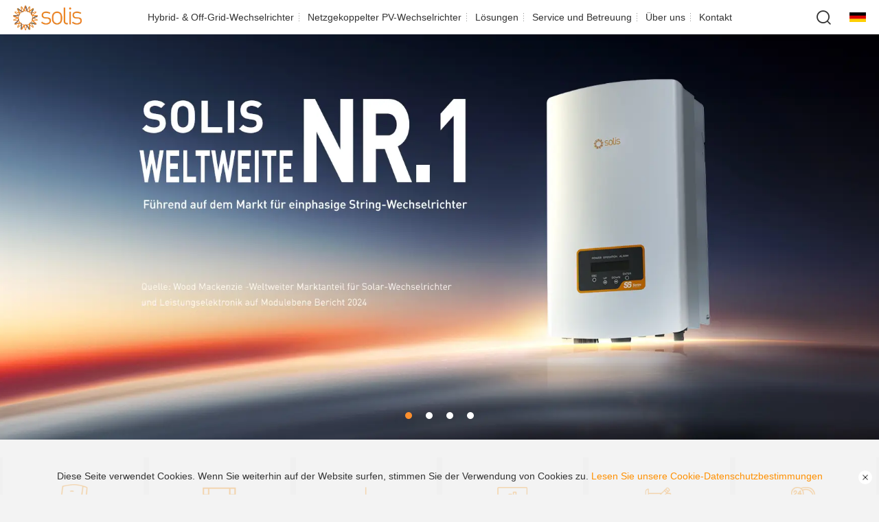

--- FILE ---
content_type: text/html;charset=UTF-8
request_url: https://www.solisinverters.com/de
body_size: 24686
content:
<!DOCTYPE html>

    <!DOCTYPE html >
    <html lang="de"  >
    <!--[if IE 8 ]>
    <html class="ie8"> <![endif]-->
    <!--[if IE 9 ]>
    <html class="ie9"> <![endif]-->
    <head>
        <meta charset="utf-8">
        <title>Solar PV-Wechselrichter_Energiespeicher-Wechselrichter - Solis</title>
        <meta name="keywords"
              content="Solis Wechselrichter ， Solar Wechselrichter ， PV Wechselrichter ， Netzwechselrichter, Strin"/>
        <meta name="description"
              content="Solis wurde 2005 gegründet und ist einer der erfahrensten und größten Hersteller von Solarwechselrichtern.

Die kostengünstigen Lösungen von Ginlong für Privathaushalte, Gewerbebetriebe und Versorger liefern auf jeder Ebene der L"/>
        <meta content="telephone=no" name="format-detection">
        <meta http-equiv="X-UA-Compatible" content="IE=edge,Chrome=1">
        <!--meta name="baidu-site-verification" content="qdyqsCjpY6" /-->
        <meta name="baidu-site-verification" content="rDXbzfDa8m">
        <meta name="referrer" content="never">
        <link rel="bookmark" href="https://cmsdata.solisinverters.com/upload/2023-10-09/1696814881586_162b9120-6643-11ee-9d10-d34208827580.ico">
        <link rel="shortcut icon" type="image/x-icon" href="https://cmsdata.solisinverters.com/upload/2023-10-09/1696814881586_162b9120-6643-11ee-9d10-d34208827580.ico">


        <link rel="stylesheet" href="/static/static/css/eason1.css">


        <!-- 用于站点语言的样式 -->
        <link rel="stylesheet" href="/static/static/css/slide-lan.css">
<!--        非中文样式-->


        

        <link rel="stylesheet" href="/static/static/css/eason-nozhcn.css">

        
<!--            <link rel="alternate" href="" hreflang="en">-->

            <link rel="alternate" href="https://www.solisinverters.com/in" hreflang="en-IN">
            <link rel="alternate" href="https://www.solisinverters.com/vn" hreflang="vi">
            <link rel="alternate" href="https://www.solisinverters.com/kr" hreflang="ko">
            <link rel="alternate" href="https://www.solisinverters.com/pk" hreflang="ur">
            <link rel="alternate" href="https://www.solisinverters.com/th" hreflang="th">
            <link rel="alternate" href="https://www.solisinverters.com/ph" hreflang="en">
            <link rel="alternate" href="https://www.solisinverters.com/my" hreflang="en">


            <link rel="alternate" href="https://www.solisinverters.com/tr" hreflang="tr">
            <link rel="alternate" href="https://www.solisinverters.com/us" hreflang="en">
            <link rel="alternate" href="https://www.solisinverters.com/fr" hreflang="fr">
            <link rel="alternate" href="https://www.solisinverters.com/de" hreflang="de">
            <link rel="alternate" href="https://www.solisinverters.com/nl" hreflang="nl">
            <link rel="alternate" href="https://www.solisinverters.com/es" hreflang="es">
            <link rel="alternate" href="https://www.solisinverters.com/pl" hreflang="pl">
            <link rel="alternate" href="https://www.solisinverters.com/ua" hreflang="uk">
            <link rel="alternate" href="https://www.solisinverters.com/it" hreflang="it">
            <link rel="alternate" href="https://www.solisinverters.com/se" hreflang="sv">
            <link rel="alternate" href="https://www.solisinverters.com/ie" hreflang="en">

            <link rel="alternate" href="https://www.solisinverters.com/us" hreflang="en-US">
            <link rel="alternate" href="https://www.solisinverters.com/us" hreflang="en-CA">
            <link rel="alternate" href="https://www.solisinverters.com/mx" hreflang="es-MX">

            <link rel="alternate" href="https://www.solisinverters.com/pt" hreflang="pt-BR">

            <link rel="alternate" href="https://www.solisinverters.com/sa" hreflang="ar-SA">
            <link rel="alternate" href="https://www.solisinverters.com/lb" hreflang="ar-LB">
            <link rel="alternate" href="https://www.solisinverters.com/ae" hreflang="ar-AE">
            <link rel="alternate" href="https://www.solisinverters.com/ye" hreflang="ar-YE">
            <link rel="alternate" href="https://www.solisinverters.com/jo" hreflang="ar-JO">
            <link rel="alternate" href="https://www.solisinverters.com/eg" hreflang="ar-EG">
            <link rel="alternate" href="https://www.solisinverters.com/ke" hreflang="en">
            <link rel="alternate" href="https://www.solisinverters.com/tz" hreflang="en">
            <link rel="alternate" href="https://www.solisinverters.com/ng" hreflang="en">

            <link rel="alternate" href="https://www.solisinverters.com/global" hreflang="en">


        
        
        <meta name="viewport" content="width=device-width, initial-scale=1.0, maximum-scale=1.0, user-scalable=no">
        <link rel="icon" sizes="any" mask="" href="https://cmsdata.solisinverters.com/upload/2023-10-09/1696814881586_162b9120-6643-11ee-9d10-d34208827580.ico">
<!--        <link rel="stylesheet" th:href="|${oss_url}/static_resources/static/css/default/${lang}/kgu.reset.css|">-->
<!--        <link rel="stylesheet" th:href="|${oss_url}/static_resources/static/css/default/${lang}/kgu.less.css|">-->
<!--        <link rel="stylesheet" th:href="|${oss_url}/static_resources/static/css/default/${lang}/kgu.css|">-->
<!--        <link rel="stylesheet" th:href="|${oss_url}/static_resources/static/css/default/${lang}/less.css|">-->

        <link rel="preload" href="/static/static/css/default/DE/kgu.reset.css" as="style">
        <link rel="stylesheet" href="/static/static/css/default/DE/kgu.reset.css">

        <link rel="preload" href="/static/static/css/default/DE/kgu.less.css" as="style">
        <link rel="stylesheet" href="/static/static/css/default/DE/kgu.less.css">

        <link rel="preload" href="/static/static/css/default/DE/kgu.css" as="style">
        <link rel="stylesheet" href="/static/static/css/default/DE/kgu.css">

        <link rel="preload" href="/static/static/css/default/DE/less.css" as="style">
        <link rel="stylesheet" href="/static/static/css/default/DE/less.css">

        
        <!--<link rel="stylesheet" th:href="${oss_url}/${lang}/layer.css|">-->



        

        <link rel="preload" href="https://cmsdata.solisinverters.com/static_resources/static/css/layer.css" as="style">
        <link rel="stylesheet" href="https://cmsdata.solisinverters.com/static_resources/static/css/layer.css">

        <link rel="preload" href="https://cmsdata.solisinverters.com/static_resources/static/css/gt.css" as="style">
        <link rel="stylesheet" href="https://cmsdata.solisinverters.com/static_resources/static/css/gt.css">

        <link rel="preload" href="https://cmsdata.solisinverters.com/static_resources/static/css/hry.css" as="style">
        <link rel="stylesheet" href="https://cmsdata.solisinverters.com/static_resources/static/css/hry.css">


        
            <link rel="preload" href="https://cmsdata.solisinverters.com/static_resources/static/css/nala-abroad.css" as="style">
            <link rel="stylesheet" href="https://cmsdata.solisinverters.com/static_resources/static/css/nala-abroad.css">
        


        <script src="/static/static/js/jquery-3.6.0.min.js"></script>
        <!--    <script th:src="|${oss_url}/static_resources/static/js/jquery-1.8.3.min.js|"></script>-->
        <script src="https://cmsdata.solisinverters.com/static_resources/static/js/jquery.form.js"></script>

        <script src="https://cmsdata.solisinverters.com/static_resources/static/js/kgu.collection.js"></script>
        <script src="/static/static/js/kgu.public.js"></script>
        <script src="https://cmsdata.solisinverters.com/static_resources/static/js/index.js"></script>

        <script async type="text/javascript" src="https://cmsdata.solisinverters.com/static_resources/static/js/jquery.cookie.min.js"></script>
        <script async src="https://cmsdata.solisinverters.com/static_resources/static/js/ossUpload/aliyun-oss-sdk.min.js"></script>
        <script async src="https://cmsdata.solisinverters.com/static_resources/static/js/ossUpload/upload.js"></script>
        <script async src="https://cmsdata.solisinverters.com/static_resources/static/js/layer.js"></script>


        
            <!-- Google tag (gtag.js) -->
            <script async src="https://www.googletagmanager.com/gtag/js?id=G-NJQ01HJZGY"></script>
            <script>
                window.dataLayer = window.dataLayer || [];

                function gtag() {
                    dataLayer.push(arguments);
                }

                gtag('js', new Date());

                gtag('config', 'G-NJQ01HJZGY');
            </script>
            <!-- Google Tag Manager -->
            <script>(function (w, d, s, l, i) {
                w[l] = w[l] || [];
                w[l].push({
                    'gtm.start':
                        new Date().getTime(), event: 'gtm.js'
                });
                var f = d.getElementsByTagName(s)[0],
                    j = d.createElement(s), dl = l != 'dataLayer' ? '&l=' + l : '';
                j.async = true;
                j.src =
                    'https://www.googletagmanager.com/gtm.js?id=' + i + dl;
                f.parentNode.insertBefore(j, f);
            })(window, document, 'script', 'dataLayer', 'GTM-M92FHGB2');</script>
            <!-- End Google Tag Manager -->
        
        <!--[if lt IE 9]>
        <script src="https://oss.maxcdn.com/libs/html5shiv/3.7.0/html5shiv.js"></script>
        <script src="https://oss.maxcdn.com/libs/respond.js/1.3.0/respond.min.js"></script>
        <![endif]-->
        <!-- Global site tag (gtag.js) - Google Analytics -->
        <script async src="https://www.googletagmanager.com/gtag/js?id=G-K8T3WRWBVT"></script>
        <!--国内网站才有-->
        
        <!--        <script type="text/javascript">-->
        <!--            var cnzz_protocol = (("https:" == document.location.protocol) ? "https://" : "http://");-->
        <!--        document.write(unescape("%3Cspan id='cnzz_stat_icon_1265778803'%3E%3C/span%3E%3Cscript src='" + cnzz_protocol + "s22.cnzz.com/z_stat.php%3Fid%3D1265778803%26show%3Dpic1' type='text/javascript'%3E%3C/script%3E"));-->
        <!--        </script>-->
        <script>
            window.dataLayer = window.dataLayer || [];

            function gtag() {
                dataLayer.push(arguments);
            }

            gtag('js', new Date());
            gtag('config', 'G-K8T3WRWBVT');
            gtag('config', 'AW-444948130');
        </script>

        <!-- Event snippet for 提交潜在客户表单 conversion page
     In your html page, add the snippet and call gtag_report_conversion when someone clicks on the chosen link or button. -->
        <script>
            function gtag_report_conversion(url) {
                var callback = function () {
                    if (typeof (url) != 'undefined') {
                        window.location = url;
                    }
                };
                gtag('event', 'conversion', {
                    'send_to': 'AW-444948130/I30vCNiFkYACEKK9ldQB',
                    'event_callback': callback
                });
                return false;
            }
        </script>
        <script>
            var _gas = _gas || [];
            _gas.push(['_setAccount', 'UA-158719431-1']);
            _gas.push(['_trackPageview']);
            _gas.push(['_gasTrackForms']);
            _gas.push(['_gasTrackOutboundLinks']);
            _gas.push(['_gasTrackMaxScroll']);
            _gas.push(['_gasTrackDownloads']);
            _gas.push(['_gasTrackMailto']);

            (function () {
                var ga = document.createElement('script');
                ga.type = 'text/javascript';
                ga.async = true;
                ga.src = 'https://dfs.yun300.cn/group1/M00/18/0E/rBQBG116ASmEA7CjAAAAAM7mhg04870.js';
                var s = document.getElementsByTagName('script')[0];
                s.parentNode.insertBefore(ga, s);
            })();
        </script>
        <!-- Event snippet for 在线客服 conversion page
    In your html page, add the snippet and call gtag_report_conversion when someone clicks on the chosen link or button. -->
        <script>
            function gtag_report_conversion2(url) {
                var callback = function () {
                    if (typeof (url) != 'undefined') {
                        window.location = url;
                    }
                };
                gtag('event', 'conversion', {
                    'send_to': 'AW-444948130/Drw1CPjB8_8BEKK9ldQB',
                    'event_callback': callback
                });
                return false;
            }
        </script>
        <meta name="google-site-verification" content="5NrdHbdlBlpDewXRrVvFZsWaROSUW98LpL3sIVsst-c">

        <!--国内的百度数据统计埋点-->
        


        <!--国外友盟数据统计埋点-->
        <script>

            var _czc = _czc || [];
            (function () {
                var um = document.createElement("script");
                um.src = "https://v1.cnzz.com/z.js?id=1281291754&async=1";
                var s = document.getElementsByTagName("script")[0];
                s.parentNode.insertBefore(um, s);
            })();
        </script>
    </head>

    <script>
        async function getStsAjax() {
            //获取oss配置项然后创建UploadOSS实例
            return new Promise((resolve, reject) => {
                $.ajax({
                    url: '/api/oss/getSts',
                    method: 'get',
                    success: function (data) {

                        resolve(data);
                    },
                    error: function (error) {
                        reject(error);
                    }
                });
            })

        }
        var _upload;
        async function getSts() {
            try {
                const data = await getStsAjax();
                let {bucketName, region, stsAccesskey, stsAccessid, endpoint, securityToken} = data.data;
                _upload = new UploadOSS(region, stsAccessid, stsAccesskey, bucketName, endpoint, securityToken);

            } catch (error) {
                console.error(error);
            }
        }
        /**
         * 生成随机id
         * @returns {string}
         */
        function buildUUID() {
            const hexList = []
            for (let i = 0; i <= 15; i++) {
                hexList[i] = i.toString(16)
            }
            let uuid = ''
            for (let i = 1; i <= 36; i++) {
                if (i === 9 || i === 14 || i === 19 || i === 24) {
                    uuid += '-'
                } else if (i === 15) {
                    uuid += 4
                } else if (i === 20) {
                    uuid += hexList[(Math.random() * 4) | 8]
                } else {
                    uuid += hexList[(Math.random() * 16) | 0]
                }
            }
            return uuid.replace(/-/g, '')
        }
        /**
         * 切换验证码\
         */
        function changeVcode() {
            var tokencode = buildUUID();
            $("#codeToken").val(tokencode)
            $("#verifyImg").attr("src", '/api/common/verifyCode?num=' + tokencode);
        }
        function getUrlParam(name) {
            var reg = new RegExp("(^|&)" + name + "=([^&]*)(&|$)", "i");
            var r = window.location.search.substr(1).match(reg);
            if (r != null) return decodeURI(r[2]);
            return null;
        }
    </script>


    <script>

        $(function () {
            $('.nav-inverter').each(function (i, e) {
                let left = $(this).find('.sub-l').children(),
                    right = $(this).find('.sub-r').children()

                $(this).mouseenter(function (e) {
                    left.eq(0).addClass('on').siblings().removeClass('on')
                    right.eq(0).removeClass('hide-tab').siblings().addClass('hide-tab')
                })
                if (left.length > 0) {
                    left.mouseenter(function (e) {
                        let _ = $(this),
                            index = _.index();
                            right.eq(index).removeClass('hide-tab').siblings().addClass('hide-tab')
                    })
                }
            })
        })

    </script>







<!--    使用三层产品导航栏-->
    
        <style>
            @media screen and (min-width: 800px) {
                .sub-pro {
                    z-index: 100;
                }

                .sub-pro:before {
                    z-index: 60;
                }

                .sub-pro .wp {
                    position: relative;
                    z-index: 100;
                }
            }
        </style>
        <body class="">

        <!-- Google Tag Manager (noscript) -->
        <noscript>
            <iframe src="https://www.googletagmanager.com/ns.html?id=GTM-M92FHGB2"
                    height="0" width="0" style="display:none;visibility:hidden"></iframe>
        </noscript>
        <!-- End Google Tag Manager (noscript) -->

        <div class="kof">
            
            <div id="hd">
                <a href="/de" class="logo logochange">
                    <img src="https://cmsdata.solisinverters.com/uploads/image/5bdc2304dbfda.png" alt="" class="logo-normal">
                    <img src="" alt="" class="logo-white">
                </a>
                <div class="hdr">
                    <div class="top-form">
                        <form action="/de/search">
                            <button type="submit" class="iconfont sub">&#xe64a;</button>
                            <em class="open-inp iconfont">&#xe64a;</em>
                            <div class="inp"><input placeholder="suchen" name="keyword" class="inp_control"></div>
                            <em class="x-form">&#10005;</em>
                        </form>
                        <!--<a style="cursor: pointer" class="i-center loginBtn"><i class="iconfont">&#xe6eb;</i></a>-->
                        <span class="change-lan">
					<a href="#" id="btn-lan2" class="cur-lan">
                        <img src="https://cmsdata.solisinverters.com/images/de.gif" alt="">
                    </a>
				</span>
                    </div>
                </div>
                <ul class="nav">
                    

                        <li class="nav-inverter">
                            <a href="/de/inverter.html#energy-storage-inverter"
                               class="v1">Hybrid- &amp; Off-Grid-Wechselrichter</a>
                            <div class="sub-pro gv_new">
                                <div class="wp">
                                    <div class="sub-l" tab-tit="a">
                                        
                                            <a href="/de/inverter.html#residential-energy-storage-inverter">
                                                <em>Heimspeicher-Wechselrichter</em>
                                                <i class="iconfont">&#xe61e;</i>
                                            </a>
                                        
                                            <a href="/de/inverter.html#c-i-energy-storage-inverter">
                                                <em>C&amp;I Energiespeicher-Wechselrichter</em>
                                                
                                            </a>
                                        
                                            <a href="/de/inverter.html#accessoriesmonitoring">
                                                <em>Zubehör &amp; Überwachung</em>
                                                
                                            </a>
                                        
                                    </div>
                                    <div class="sub-r">
                                        
                                            <dl class="sub-con" tab-con="a">
                                                <dd>

                                                    <a href="/de/inverter.html#low-voltage-battery-single-phase-hybrid-inverter"
                                                       class="third-product"
                                                       data-first-id="residential-energy-storage"
                                                         data-second-id="low-voltage-battery-inverter"
                                                       data-third-id="low-voltage-battery-mixed-inverter"
                                                    >

                                                        <!--                                                    <img th:src="${child.listImg}" alt="">-->
                                                        <span>Niederspannung Einphasiger Hybrid-Wechselrichter</span>
                                                    </a>
                                                </dd>
                                                <dd>

                                                    <a href="/de/inverter.html#low-voltage-battery-three-phase-hybrid-inverter"
                                                       class="third-product"
                                                       data-first-id="residential-energy-storage"
                                                         data-second-id="low-voltage-battery-inverter"
                                                       data-third-id="low-voltage-battery-mixed-inverter"
                                                    >

                                                        <!--                                                    <img th:src="${child.listImg}" alt="">-->
                                                        <span>Niederspannung Dreiphasiger Hybrid-Wechselrichter</span>
                                                    </a>
                                                </dd>
                                                <dd>

                                                    <a href="/de/inverter.html#high-voltage-battery-three-phase-hybrid-inverter"
                                                       class="third-product"
                                                       data-first-id="residential-energy-storage"
                                                         data-second-id="low-voltage-battery-inverter"
                                                       data-third-id="low-voltage-battery-mixed-inverter"
                                                    >

                                                        <!--                                                    <img th:src="${child.listImg}" alt="">-->
                                                        <span>Hochspannung Dreiphasiger Hybrid-Wechselrichter</span>
                                                    </a>
                                                </dd>
                                                <dd>

                                                    <a href="/de/inverter.html#ac-coupled-single-phase-inverter"
                                                       class="third-product"
                                                       data-first-id="residential-energy-storage"
                                                         data-second-id="low-voltage-battery-inverter"
                                                       data-third-id="low-voltage-battery-mixed-inverter"
                                                    >

                                                        <!--                                                    <img th:src="${child.listImg}" alt="">-->
                                                        <span>AC-gekoppelter Einphasen-Wechselrichter</span>
                                                    </a>
                                                </dd>
                                                <dd>

                                                    <a href="/de/inverter.html#ac-coupled-three-phase-inverter"
                                                       class="third-product"
                                                       data-first-id="residential-energy-storage"
                                                         data-second-id="low-voltage-battery-inverter"
                                                       data-third-id="low-voltage-battery-mixed-inverter"
                                                    >

                                                        <!--                                                    <img th:src="${child.listImg}" alt="">-->
                                                        <span>AC-gekoppelter Dreiphasen-Wechselrichter</span>
                                                    </a>
                                                </dd>
                                                <dd>

                                                    <a href="/de/inverter.html#off-grid-single-phase-inverter"
                                                       class="third-product"
                                                       data-first-id="residential-energy-storage"
                                                         data-second-id="low-voltage-battery-inverter"
                                                       data-third-id="low-voltage-battery-mixed-inverter"
                                                    >

                                                        <!--                                                    <img th:src="${child.listImg}" alt="">-->
                                                        <span>Off-Grid Einphasen-Wechselrichter</span>
                                                    </a>
                                                </dd>
                                            </dl>
                                        
                                            <dl class="sub-con" tab-con="a">
                                                
                                                
                                            </dl>
                                        
                                            <dl class="sub-con" tab-con="a">
                                                
                                            </dl>
                                        

                                    </div>
                                </div>
                            </div>
                        </li>


                        
                    

                        <li class="nav-inverter">
                            <a href="/de/inverter.html#grid-tied-pv-inverter"
                               class="v1">Netzgekoppelter PV-Wechselrichter</a>
                            <div class="sub-pro gv_new">
                                <div class="wp">
                                    <div class="sub-l" tab-tit="a">
                                        
                                            <a href="/de/inverter.html#residential-grid-tied-inverter">
                                                <em>Netzgekoppelter Wechselrichter für Privathaushalte</em>
                                                <i class="iconfont">&#xe61e;</i>
                                            </a>
                                        
                                            <a href="/de/inverter.html#c-i-grid-tied-inverter">
                                                <em>C&amp;I Netzgekoppelter Wechselrichter</em>
                                                
                                            </a>
                                        
                                            <a href="/de/inverter.html#utility-scale-inverter">
                                                <em>Utility-Scale-Wechselrichter</em>
                                                
                                            </a>
                                        
                                            <a href="/de/inverter.html#accessories-monitoring">
                                                <em>Zubehör &amp; Überwachung</em>
                                                
                                            </a>
                                        
                                    </div>
                                    <div class="sub-r">
                                        
                                            <dl class="sub-con" tab-con="a">
                                                <dd>

                                                    <a href="/de/inverter.html#single-phase-inverter"
                                                       class="third-product"
                                                       data-first-id="residential-energy-storage"
                                                         data-second-id="low-voltage-battery-inverter"
                                                       data-third-id="low-voltage-battery-mixed-inverter"
                                                    >

                                                        <!--                                                    <img th:src="${child.listImg}" alt="">-->
                                                        <span>Einphasen-Wechselrichter</span>
                                                    </a>
                                                </dd>
                                                <dd>

                                                    <a href="/de/inverter.html#three-phase-inverter"
                                                       class="third-product"
                                                       data-first-id="residential-energy-storage"
                                                         data-second-id="low-voltage-battery-inverter"
                                                       data-third-id="low-voltage-battery-mixed-inverter"
                                                    >

                                                        <!--                                                    <img th:src="${child.listImg}" alt="">-->
                                                        <span>Dreiphasen-Wechselrichter</span>
                                                    </a>
                                                </dd>
                                            </dl>
                                        
                                            <dl class="sub-con" tab-con="a">
                                                
                                                
                                                
                                                
                                                
                                                
                                            </dl>
                                        
                                            <dl class="sub-con" tab-con="a">
                                                
                                                
                                            </dl>
                                        
                                            <dl class="sub-con" tab-con="a">
                                                
                                                
                                                
                                                
                                                
                                                
                                                
                                                
                                                
                                                
                                                
                                            </dl>
                                        

                                    </div>
                                </div>
                            </div>
                        </li>


                        
                    

                        


                        
                    

                        


                        <li>
                            <a href="/de/#"
                               class="v1">Lösungen</a>
                            <div ppt class="sub-pro">
                                <div class="wp">
                                    <dl class="nav-a">
                                        
                                        <dd>
                                            <a href="/de/Residential-Solutions.html">
                                                Wohnraum
                                                <i class="iconfont">&#xe61e;</i>
                                            </a>
                                        </dd>
                                        <dd>
                                            <a href="/de/C-I-Solutions.html">
                                                Handel und Industrie
                                                <i class="iconfont">&#xe61e;</i>
                                            </a>
                                        </dd>
                                        <dd>
                                            <a href="/de/Utility-Solutions.html">
                                                Gewerblicher Maßstab
                                                <i class="iconfont">&#xe61e;</i>
                                            </a>
                                        </dd>
                                        <dd>
                                            <a href="/de/Energy-Storage-Solutions.html">
                                                Energiespeicher
                                                <i class="iconfont">&#xe61e;</i>
                                            </a>
                                        </dd>
                                        <dd>
                                            <a href="/de/case.html">
                                                Fallstudie
                                                <i class="iconfont">&#xe61e;</i>
                                            </a>
                                        </dd>
                                    </dl>
                                </div>
                            </div>
                        </li>
                    

                        


                        <li>
                            <a href="/de/service.html"
                               class="v1">Service und Betreuung</a>
                            <div ppt class="sub-pro">
                                <div class="wp">
                                    <dl class="nav-a">
                                        <dd>
                                            <a href="/de/downloadcenter.html">
                                                Herunterladen
                                                <i class="iconfont">&#xe61e;</i>
                                            </a>
                                        </dd>
                                        <dd>
                                            <a href="/de/productwarranty.html">
                                                Garantie
                                                <i class="iconfont">&#xe61e;</i>
                                            </a>
                                        </dd>
                                        <dd>
                                            <a href="https://solis-service.solisinverters.com/de/support/home">
                                                Kundenbetreuung nach dem Verkauf
                                                <i class="iconfont">&#xe61e;</i>
                                            </a>
                                        </dd>
                                        
                                        <dd>
                                            <a href="https://www.soliscloud.com">
                                                Überwachung
                                                <i class="iconfont">&#xe61e;</i>
                                            </a>
                                        </dd>
                                        <dd>
                                            <a href="https://solardesign.solisinverters.com/">
                                                PV-Anlagendesign
                                                <i class="iconfont">&#xe61e;</i>
                                            </a>
                                        </dd>
                                        
                                        <dd>
                                            <a href="https://www.youtube.com/playlist?list=PLcd286RmPm3VXviImIamjjoRWK4-PV_hS">
                                                Installationsvideo
                                                <i class="iconfont">&#xe61e;</i>
                                            </a>
                                        </dd>
                                    </dl>
                                </div>
                            </div>
                        </li>
                    

                        


                        <li>
                            <a href="/de/companyprofile.html"
                               class="v1">Über uns</a>
                            <div ppt class="sub-pro">
                                <div class="wp">
                                    <dl class="nav-a">
                                        <dd>
                                            <a href="/de/videos.html">
                                                Videozentrum
                                                <i class="iconfont">&#xe61e;</i>
                                            </a>
                                        </dd>
                                        <dd>
                                            <a href="/de/companyprofile.html">
                                                Unternehmensprofil
                                                <i class="iconfont">&#xe61e;</i>
                                            </a>
                                        </dd>
                                        <dd>
                                            <a href="/de/companyhonor.html">
                                                Unternehmen Auszeichnungen
                                                <i class="iconfont">&#xe61e;</i>
                                            </a>
                                        </dd>
                                        <dd>
                                            <a href="/de/partner.html">
                                                Kooperationspartner
                                                <i class="iconfont">&#xe61e;</i>
                                            </a>
                                        </dd>
                                        
                                        <dd>
                                            <a href="/de/conews.html">
                                                Neuigkeiten
                                                <i class="iconfont">&#xe61e;</i>
                                            </a>
                                        </dd>
                                    </dl>
                                </div>
                            </div>
                        </li>
                    

                        


                        <li>
                            <a href="/de/contactus.html"
                               class="v1">Kontakt</a>
                            
                        </li>
                    
                </ul>
                <div class="slide-lan">
                    <h3>Select Your Region</h3>
                    <dl>
                        <dt>Asia/Pacific</dt>
                        <dd onclick="xxxx(event,&quot;ZH_CN&quot;,&quot;https:\/\/www.ginlong.com\/&quot;,&quot;1&quot;)">
                            <a href="https://www.ginlong.com/">
                                <img src="https://cmsdata.solisinverters.com/images/cn.gif" alt="">
                                <em> 中国</em>
                            </a>
                        </dd>
                        <dd onclick="xxxx(event,&quot;HI_IN&quot;,&quot;in&quot;,&quot;44&quot;)">
                            <a href="/in">
                                <img src="https://cmsdata.solisinverters.com/images/hi.gif" alt="">
                                <em> India</em>
                            </a>
                        </dd>
                        <dd onclick="xxxx(event,&quot;VI_VN&quot;,&quot;vn&quot;,&quot;27&quot;)">
                            <a href="/vn">
                                <img src="https://cmsdata.solisinverters.com/images/vn.gif" alt="">
                                <em> Việt nam</em>
                            </a>
                        </dd>
                        <dd onclick="xxxx(event,&quot;EN_AU&quot;,&quot;https:\/\/www.solisinverters.au&quot;,&quot;35&quot;)">
                            <a href="https://www.solisinverters.au">
                                <img src="https://cmsdata.solisinverters.com/images/australia.gif" alt="">
                                <em> Australia</em>
                            </a>
                        </dd>
                        <dd onclick="xxxx(event,&quot;KO&quot;,&quot;kr&quot;,&quot;15&quot;)">
                            <a href="/kr">
                                <img src="https://cmsdata.solisinverters.com/images/kr.gif" alt="">
                                <em> 대한민국</em>
                            </a>
                        </dd>
                        
                        <dd onclick="xxxx(event,&quot;UR&quot;,&quot;pk&quot;,&quot;16&quot;)">
                            <a href="/pk">
                                <img src="https://cmsdata.solisinverters.com/images/pk.gif" alt="">
                                <em> پاکستان</em>
                            </a>
                        </dd>
                        <dd onclick="xxxx(event,&quot;TH&quot;,&quot;th&quot;,&quot;19&quot;)">
                            <a href="/th">
                                <img src="https://cmsdata.solisinverters.com/images/th.gif" alt="">
                                <em> ประเทศไทย</em>
                            </a>
                        </dd>
                        <dd onclick="xxxx(event,&quot;FIL&quot;,&quot;ph&quot;,&quot;40289f488abdc434018abf9ddd732aa0&quot;)">
                            <a href="/ph">
                                <img src="https://cmsdata.solisinverters.com/uploads/image/ph.jfif" alt="">
                                <em> Filipino</em>
                            </a>
                        </dd>
                        <dd onclick="xxxx(event,&quot;MS_MY&quot;,&quot;my&quot;,&quot;40289f9e8ab7e23c018ab80d6b2a0025&quot;)">
                            <a href="/my">
                                <img src="https://cmsdata.solisinverters.com/uploads/image/my.png" alt="">
                                <em> Malaysia</em>
                            </a>
                        </dd>
                        <dd onclick="xxxx(event,&quot;BD&quot;,&quot;bd&quot;,&quot;40289f488abdb47d018abdb7c8870000&quot;)">
                            <a href="/bd">
                                <img src="https://cmsdata.solisinverters.com/uploads/image/bd.png" alt="">
                                <em> Bangladesh</em>
                            </a>
                        </dd>
                        <dd onclick="xxxx(event,&quot;TA_LK&quot;,&quot;lk&quot;,&quot;40289f9e8abbfdab018abc9716022aa0&quot;)">
                            <a href="/lk">
                                <img src="https://cmsdata.solisinverters.com/uploads/image/lk.png" alt="">
                                <em> Sri Lanka</em>
                            </a>
                        </dd>
                        <dd onclick="xxxx(event,&quot;ID&quot;,&quot;id&quot;,&quot;40289f9e8abbfdab018abc3e8775154f&quot;)">
                            <a href="/id">
                                <img src="https://cmsdata.solisinverters.com/uploads/image/id.png" alt="">
                                <em> Indonesia</em>
                            </a>
                        </dd>
                        <dd onclick="xxxx(event,&quot;UZ&quot;,&quot;uz&quot;,&quot;40289f1092e68c550192e6c990fe0092&quot;)">
                            <a href="/uz">
                                <img src="https://cmsdata.solisinverters.com/upload/2024-11-04/1730683851656_1d604762-0036-4baf-96e5-1b2663dddecf.png" alt="">
                                <em> Узбекистан</em>
                            </a>
                        </dd>
                    </dl>
                    <dl>
                        <dt>Europe</dt>
                        <dd onclick="xxxx(event,&quot;GA&quot;,&quot;ie&quot;,&quot;40289f488abfc1c6018ac00795f24e7e&quot;)">
                            <a href="/ie">
                                <img src="https://cmsdata.solisinverters.com/uploads/image/ie.png" alt="">
                                <em> Ireland</em>
                            </a>
                        </dd>
                        <dd onclick="xxxx(event,&quot;CS&quot;,&quot;cz&quot;,&quot;40289f488abfc1c6018abfe623d3673f&quot;)">
                            <a href="/cz">
                                <img src="https://cmsdata.solisinverters.com/uploads/image/cz.png" alt="">
                                <em> Česká republika</em>
                            </a>
                        </dd>
                        <dd onclick="xxxx(event,&quot;TR&quot;,&quot;tr&quot;,&quot;32&quot;)">
                            <a href="/tr">
                                <img src="https://cmsdata.solisinverters.com/images/tr.gif" alt="">
                                <em> Türkiye</em>
                            </a>
                        </dd>
                        <dd onclick="xxxx(event,&quot;EN_GB&quot;,&quot;uk&quot;,&quot;34&quot;)">
                            <a href="/uk">
                                <img src="https://cmsdata.solisinverters.com/images/uk.gif" alt="">
                                <em> United Kingdom</em>
                            </a>
                        </dd>
                        <dd onclick="xxxx(event,&quot;FR&quot;,&quot;fr&quot;,&quot;24&quot;)">
                            <a href="/fr">
                                <img src="https://cmsdata.solisinverters.com/images/fr.gif" alt="">
                                <em> France</em>
                            </a>
                        </dd>
                        <dd onclick="xxxx(event,&quot;DE&quot;,&quot;de&quot;,&quot;39&quot;)">
                            <a href="/de">
                                <img src="https://cmsdata.solisinverters.com/images/de.gif" alt="">
                                <em> Deutschland</em>
                            </a>
                        </dd>
                        <dd onclick="xxxx(event,&quot;NL&quot;,&quot;nl&quot;,&quot;9&quot;)">
                            <a href="/nl">
                                <img src="https://cmsdata.solisinverters.com/images/nl.gif" alt="">
                                <em> Nederland</em>
                            </a>
                        </dd>
                        <dd onclick="xxxx(event,&quot;ES&quot;,&quot;es&quot;,&quot;26&quot;)">
                            <a href="/es">
                                <img src="https://cmsdata.solisinverters.com/images/es.gif" alt="">
                                <em> España</em>
                            </a>
                        </dd>
                        <dd onclick="xxxx(event,&quot;SV&quot;,&quot;se&quot;,&quot;33&quot;)">
                            <a href="/se">
                                <img src="https://cmsdata.solisinverters.com/images/se.gif" alt="">
                                <em> Sverige</em>
                            </a>
                        </dd>
                        <dd onclick="xxxx(event,&quot;IT&quot;,&quot;it&quot;,&quot;5&quot;)">
                            <a href="/it">
                                <img src="https://cmsdata.solisinverters.com/images/it.gif" alt="">
                                <em> Italia</em>
                            </a>
                        </dd>
                        <dd onclick="xxxx(event,&quot;PL&quot;,&quot;pl&quot;,&quot;29&quot;)">
                            <a href="/pl">
                                <img src="https://cmsdata.solisinverters.com/images/pl.gif" alt="">
                                <em> Polska</em>
                            </a>
                        </dd>
                        <dd onclick="xxxx(event,&quot;UK&quot;,&quot;ua&quot;,&quot;30&quot;)">
                            <a href="/ua">
                                <img src="https://cmsdata.solisinverters.com/images/ru.gif" alt="">
                                <em> Україна</em>
                            </a>
                        </dd>
                        <dd onclick="xxxx(event,&quot;PT&quot;,&quot;pt&quot;,&quot;2c9fafbf8d3b8bd3018e1c93ed2113ab&quot;)">
                            <a href="/pt">
                                <img src="https://cmsdata.solisinverters.com/upload/2024-03-08/2024-03-08-203647_1709901407300.png" alt="">
                                <em> Português</em>
                            </a>
                        </dd>
                        <dd onclick="xxxx(event,&quot;BG&quot;,&quot;bg&quot;,&quot;2c9fafbf8d3b49fe018d3b667b280000&quot;)">
                            <a href="/bg">
                                <img src="https://cmsdata.solisinverters.com/upload/2024-02-19/2024-02-19-175310_1708336390280.png" alt="">
                                <em> България</em>
                            </a>
                        </dd>
                        <dd onclick="xxxx(event,&quot;HU&quot;,&quot;hu&quot;,&quot;2c9fafbf8cf843e8018d16cd2fda08fa&quot;)">
                            <a href="/hu">
                                <img src="https://cmsdata.solisinverters.com/upload/2024-01-17/2024-01-17-195418_1705492458186.jpg" alt="">
                                <em> Magyarország</em>
                            </a>
                        </dd>
                        <dd onclick="xxxx(event,&quot;MM&quot;,&quot;lt&quot;,&quot;40289f488abdc434018abf621fbc1549&quot;)">
                            <a href="/lt">
                                <img src="	https://cmsdata.solisinverters.com/upload/2024-07-15/2024-07-15-202040_1721046040777.png" alt="">
                                <em> Lietuva</em>
                            </a>
                        </dd>
                        <dd onclick="xxxx(event,&quot;EL&quot;,&quot;gr&quot;,&quot;40289f488abfc1c6018abfc75e290000&quot;)">
                            <a href="/gr">
                                <img src="https://cmsdata.solisinverters.com/uploads/image/gr.png" alt="">
                                <em> Ελλάδα</em>
                            </a>
                        </dd>
                        <dd onclick="xxxx(event,&quot;FI&quot;,&quot;fi&quot;,&quot;402880ed9363086101946ed78a3564f5&quot;)">
                            <a href="/fi">
                                <img src="https://solisinverters-data.oss-accelerate.aliyuncs.com/upload/2025-01-17/1737076955233_799dfd91-206f-43e9-b4e7-b13d59778005.png" alt="">
                                <em> Suomen tasavalta</em>
                            </a>
                        </dd>
                    </dl>
                    <dl>
                        <dt>North America</dt>
                        <dd onclick="xxxx(event,&quot;EN_US&quot;,&quot;us&quot;,&quot;37&quot;)">
                            <a href="/us">
                                <img src="https://cmsdata.solisinverters.com/images/us.gif" alt="">
                                <em> United States</em>
                            </a>
                        </dd>
                        <dd onclick="xxxx(event,&quot;EN_US&quot;,&quot;us&quot;,&quot;40&quot;)">
                            <a href="/us">
                                <img src="https://cmsdata.solisinverters.com/images/Canada.jpg" alt="">
                                <em> Canada</em>
                            </a>
                        </dd>
                        <dd onclick="xxxx(event,&quot;ES_MX&quot;,&quot;mx&quot;,&quot;17&quot;)">
                            <a href="/mx">
                                <img src="https://cmsdata.solisinverters.com/images/mx.gif" alt="">
                                <em> México</em>
                            </a>
                        </dd>
                    </dl>
                    <dl>
                        <dt>South America</dt>
                        <dd onclick="xxxx(event,&quot;PT_BR&quot;,&quot;br&quot;,&quot;28&quot;)">
                            <a href="/br">
                                <img src="https://cmsdata.solisinverters.com/images/pt.gif" alt="">
                                <em> Brasil</em>
                            </a>
                        </dd>
                        <dd onclick="xxxx(event,&quot;ES_CL&quot;,&quot;cl&quot;,&quot;40289f488abfc1c6018ac0547c3e1cfc&quot;)">
                            <a href="/cl">
                                <img src="https://cmsdata.solisinverters.com/uploads/image/cl.png" alt="">
                                <em> República de Chile</em>
                            </a>
                        </dd>
                    </dl>
                    <dl>
                        <dt>Middle East and Africa</dt>
                        <dd onclick="xxxx(event,&quot;EN_ZA&quot;,&quot;za&quot;,&quot;13&quot;)">
                            <a href="/za">
                                <img src="https://cmsdata.solisinverters.com/images/za.gif" alt="">
                                <em> South Africa</em>
                            </a>
                        </dd>
                        <dd onclick="xxxx(event,&quot;AR_SA&quot;,&quot;sa&quot;,&quot;36&quot;)">
                            <a href="/sa">
                                <img src="https://cmsdata.solisinverters.com/images/sa.gif" alt="">
                                <em> المملكة العربية السعودية</em>
                            </a>
                        </dd>
                        <dd onclick="xxxx(event,&quot;AR_LB&quot;,&quot;lb&quot;,&quot;40289f488abfff51018ac055d4174e7e&quot;)">
                            <a href="/lb">
                                <img src="https://cmsdata.solisinverters.com/upload/2023-11-04/2023-11-04-134239_1699076559200.png" alt="">
                                <em> الجمهورية اللبنانية</em>
                            </a>
                        </dd>
                        <dd onclick="xxxx(event,&quot;AR_AE&quot;,&quot;ae&quot;,&quot;40289f488abfff51018ac06e0c6f7756&quot;)">
                            <a href="/ae">
                                <img src="https://cmsdata.solisinverters.com/uploads/image/ae.jpg" alt="">
                                <em> امارات عربية متحدة</em>
                            </a>
                        </dd>
                        <dd onclick="xxxx(event,&quot;AR_YE&quot;,&quot;ye&quot;,&quot;40289f488abfc1c6018ac06f23e764c6&quot;)">
                            <a href="/ye">
                                <img src="https://cmsdata.solisinverters.com/uploads/image/ye.png" alt="">
                                <em> اليمن</em>
                            </a>
                        </dd>
                        <dd onclick="xxxx(event,&quot;AR_JO&quot;,&quot;jo&quot;,&quot;40289f488abfc1c6018ac095a8eb0d9e&quot;)">
                            <a href="/jo">
                                <img src="https://cmsdata.solisinverters.com/upload/2023-11-09/2023-11-09-175131_1699523491546.png" alt="">
                                <em> المملكة الأردنّيّة الهاشميّة</em>
                            </a>
                        </dd>
                        <dd onclick="xxxx(event,&quot;AR_EG&quot;,&quot;eg&quot;,&quot;40289f488abfff51018ac0965783202e&quot;)">
                            <a href="/eg">
                                <img src="https://cmsdata.solisinverters.com/upload/2023-11-04/2023-11-04-134259_1699076579907.png" alt="">
                                <em> جمهورية مصر العربية‎ </em>
                            </a>
                        </dd>
                        <dd onclick="xxxx(event,&quot;AR_TN&quot;,&quot;tn&quot;,&quot;40289f488abfc1c6018ac120bd2b3676&quot;)">
                            <a href="/tn">
                                <img src="https://cmsdata.solisinverters.com/upload/2023-11-13/2023-11-13-150602_1699859162946.png" alt="">
                                <em> la République Tunisienne</em>
                            </a>
                        </dd>
                        <dd onclick="xxxx(event,&quot;SW_KE&quot;,&quot;ke&quot;,&quot;40289f488abfc1c6018ac028cc6235bd&quot;)">
                            <a href="/ke">
                                <img src="https://cmsdata.solisinverters.com/uploads/image/ke.png" alt="">
                                <em> Kenya</em>
                            </a>
                        </dd>
                        <dd onclick="xxxx(event,&quot;SW_TZ&quot;,&quot;tz&quot;,&quot;40289f488abfff51018ac020ad91673f&quot;)">
                            <a href="/tz">
                                <img src="https://cmsdata.solisinverters.com/uploads/image/tz.png" alt="">
                                <em> Tanzania</em>
                            </a>
                        </dd>
                        <dd onclick="xxxx(event,&quot;IG_NG&quot;,&quot;ng&quot;,&quot;40289f488abfff51018ac000c2860000&quot;)">
                            <a href="/ng">
                                <img src="https://cmsdata.solisinverters.com/uploads/image/ng.png" alt="">
                                <em> Nigeria</em>
                            </a>
                        </dd>
                    </dl>
                    <dl>
                        <dt>Other Countries and Regions</dt>
                        <dd onclick="xxxx(event,&quot;EN&quot;,&quot;global&quot;,&quot;38&quot;)">
                            <a href="/global">
                                <img src="https://cmsdata.solisinverters.com/images/global.gif" alt="">
                                <em> Other Countries and Regions</em>
                            </a>
                        </dd>
                    </dl>

                </div>

                <div class="slide-lan-mask"></div>
                <script type="text/javascript">
                    function readCookie(name) {
                        var nameEQ = name + "=";
                        var ca = document.cookie.split(';');
                        for (var i = 0; i < ca.length; i++) {
                            var c = ca[i];
                            while (c.charAt(0) == ' ') c = c.substring(1, c.length);
                            if (c.indexOf(nameEQ) == 0) return c.substring(nameEQ.length, c.length);
                        }
                        return null;
                    }

                    $(".slide-lan a[href*='" + readCookie('think_language') + "']").addClass('on')
                </script>
                <script>
                    ;(function () {
                        var pop = $('.slide-lan')
                        $('.change-lan').unbind().click(function () {
                            // console.log(111)
                            $('body').toggleClass('show-slide')
                            if ($("body").hasClass('show-slide')) {
                                // $('body').removeClass('show-slide')
                                pop.stop(true, true).fadeIn();
                            } else {
                                // $('body').addClass('show-slide')
                                pop.stop(true, true).fadeOut(200);
                            }
                        })
                        $('.slide-lan-mask, .slide-lan').click(function () {
                            $('body').removeClass('show-slide')
                            pop.stop(true, true).fadeOut(200);
                        })
                    })();
                </script>


            </div>
        </div>


        <div class="menu-mask"></div>


        <div>
            
            <div class="m_header m_header_pop">
                <div class="m_logo">
                    <a href="/"><img src="https://cmsdata.solisinverters.com/uploads/image/5bdc25d94070b.png" alt=""></a>
                </div>
                <div class="m-pop-search"><i class="iconfont">&#xe64a;</i></div>
                <a target="_blank" href="javascript:" class="i-center"><i class="iconfont">&#xe6eb;</i></a>
                <a class="per_toggle" href="" alt="not found"></a><a id="" class="nav_toggle" href="javascript:;"
                                                                     alt="not found"><span></span></a>

                <!-- 新增手机搜索 -->
                <div class="m-search m-search2">
                    <div class="w-bg">
                        <form action="/de/search">
                            <div class="inp">
                                <button type="submit" class="iconfont sub">&#xe64a;</button>
                                <input placeholder="suchen" name="keyword" class="inp_control">
                                <span class="x-s3">&#10005;</span>
                            </div>
                        </form>
                    </div>
                </div>

                <!-- 导航栏6-->

                <div class="m_nav">
                    <ul class="new_nav_list new_nav_toggle">
                        <li class="new_dropdown">
                            <!-- 一级菜单 -->
                            <a class="new_v1"
                               href="javascript:void(0)">
                                Hybrid- &amp; Off-Grid-Wechselrichter
                                <i class="iconfont">&#xe61e;</i>
                            </a>
                            <!-- 二级菜单容器 -->
                            <div class="new_sub">

                                <!-- 二级菜单项（带三级菜单展开功能） -->
                                <div class="new_second_level">

                                    <!-- 二级菜单标题（点击展开三级菜单） -->
                                    <a class="new_second_navi"
                                       href="javascript:void(0)">
                                        Heimspeicher-Wechselrichter
                                        <i class="iconfont new_arrow">&#xe61e;</i>
                                    </a>

                                    <!-- 三级菜单容器 -->
                                    <div class="new_third_level">
                                        <!-- 三级菜单项 -->
                                        <a href="/de/inverter.html#low-voltage-battery-single-phase-hybrid-inverter"
                                           class="new_third_navi">
                                            <div class="third-text"> Niederspannung Einphasiger Hybrid-Wechselrichter</div>
                                        </a><a href="/de/inverter.html#low-voltage-battery-three-phase-hybrid-inverter"
                                           class="new_third_navi">
                                            <div class="third-text"> Niederspannung Dreiphasiger Hybrid-Wechselrichter</div>
                                        </a><a href="/de/inverter.html#high-voltage-battery-three-phase-hybrid-inverter"
                                           class="new_third_navi">
                                            <div class="third-text"> Hochspannung Dreiphasiger Hybrid-Wechselrichter</div>
                                        </a><a href="/de/inverter.html#ac-coupled-single-phase-inverter"
                                           class="new_third_navi">
                                            <div class="third-text"> AC-gekoppelter Einphasen-Wechselrichter</div>
                                        </a><a href="/de/inverter.html#ac-coupled-three-phase-inverter"
                                           class="new_third_navi">
                                            <div class="third-text"> AC-gekoppelter Dreiphasen-Wechselrichter</div>
                                        </a><a href="/de/inverter.html#off-grid-single-phase-inverter"
                                           class="new_third_navi">
                                            <div class="third-text"> Off-Grid Einphasen-Wechselrichter</div>
                                        </a>
                                    </div>
                                </div>
                                <div class="new_second_level">

                                    <!-- 二级菜单标题（点击展开三级菜单） -->
                                    <a class="new_second_navi"
                                       href="/de/inverter.html#c-i-energy-storage-inverter">
                                        C&amp;I Energiespeicher-Wechselrichter
                                        
                                    </a>

                                    <!-- 三级菜单容器 -->
                                    
                                </div>
                                <div class="new_second_level">

                                    <!-- 二级菜单标题（点击展开三级菜单） -->
                                    <a class="new_second_navi"
                                       href="/de/inverter.html#accessoriesmonitoring">
                                        Zubehör &amp; Überwachung
                                        
                                    </a>

                                    <!-- 三级菜单容器 -->
                                    
                                </div>
                            </div>

                            
                        </li>
                        <li class="new_dropdown">
                            <!-- 一级菜单 -->
                            <a class="new_v1"
                               href="javascript:void(0)">
                                Netzgekoppelter PV-Wechselrichter
                                <i class="iconfont">&#xe61e;</i>
                            </a>
                            <!-- 二级菜单容器 -->
                            <div class="new_sub">

                                <!-- 二级菜单项（带三级菜单展开功能） -->
                                <div class="new_second_level">

                                    <!-- 二级菜单标题（点击展开三级菜单） -->
                                    <a class="new_second_navi"
                                       href="javascript:void(0)">
                                        Netzgekoppelter Wechselrichter für Privathaushalte
                                        <i class="iconfont new_arrow">&#xe61e;</i>
                                    </a>

                                    <!-- 三级菜单容器 -->
                                    <div class="new_third_level">
                                        <!-- 三级菜单项 -->
                                        <a href="/de/inverter.html#single-phase-inverter"
                                           class="new_third_navi">
                                            <div class="third-text"> Einphasen-Wechselrichter</div>
                                        </a><a href="/de/inverter.html#three-phase-inverter"
                                           class="new_third_navi">
                                            <div class="third-text"> Dreiphasen-Wechselrichter</div>
                                        </a>
                                    </div>
                                </div>
                                <div class="new_second_level">

                                    <!-- 二级菜单标题（点击展开三级菜单） -->
                                    <a class="new_second_navi"
                                       href="/de/inverter.html#c-i-grid-tied-inverter">
                                        C&amp;I Netzgekoppelter Wechselrichter
                                        
                                    </a>

                                    <!-- 三级菜单容器 -->
                                    
                                </div>
                                <div class="new_second_level">

                                    <!-- 二级菜单标题（点击展开三级菜单） -->
                                    <a class="new_second_navi"
                                       href="/de/inverter.html#utility-scale-inverter">
                                        Utility-Scale-Wechselrichter
                                        
                                    </a>

                                    <!-- 三级菜单容器 -->
                                    
                                </div>
                                <div class="new_second_level">

                                    <!-- 二级菜单标题（点击展开三级菜单） -->
                                    <a class="new_second_navi"
                                       href="/de/inverter.html#accessories-monitoring">
                                        Zubehör &amp; Überwachung
                                        
                                    </a>

                                    <!-- 三级菜单容器 -->
                                    
                                </div>
                            </div>

                            
                        </li>
                        
                        <li class="new_dropdown">
                            <!-- 一级菜单 -->
                            <a class="new_v1"
                               href="javascript:void(0)">
                                Lösungen
                                <i class="iconfont">&#xe61e;</i>
                            </a>
                            <!-- 二级菜单容器 -->
                            

                            <div class="new_sub">

                                <!-- 二级菜单项（带三级菜单展开功能） -->
                                
                                <div class="new_second_level">

                                    <!-- 二级菜单标题（点击展开三级菜单） -->
                                    <a class="new_second_navi" href="/de/Residential-Solutions.html">
                                        Wohnraum
                                        <i class="iconfont new_arrow">&#xe61e;</i>
                                    </a>


                                </div>
                                <div class="new_second_level">

                                    <!-- 二级菜单标题（点击展开三级菜单） -->
                                    <a class="new_second_navi" href="/de/C-I-Solutions.html">
                                        Handel und Industrie
                                        <i class="iconfont new_arrow">&#xe61e;</i>
                                    </a>


                                </div>
                                <div class="new_second_level">

                                    <!-- 二级菜单标题（点击展开三级菜单） -->
                                    <a class="new_second_navi" href="/de/Utility-Solutions.html">
                                        Gewerblicher Maßstab
                                        <i class="iconfont new_arrow">&#xe61e;</i>
                                    </a>


                                </div>
                                <div class="new_second_level">

                                    <!-- 二级菜单标题（点击展开三级菜单） -->
                                    <a class="new_second_navi" href="/de/Energy-Storage-Solutions.html">
                                        Energiespeicher
                                        <i class="iconfont new_arrow">&#xe61e;</i>
                                    </a>


                                </div>
                                <div class="new_second_level">

                                    <!-- 二级菜单标题（点击展开三级菜单） -->
                                    <a class="new_second_navi" href="/de/case.html">
                                        Fallstudie
                                        <i class="iconfont new_arrow">&#xe61e;</i>
                                    </a>


                                </div>
                            </div>
                        </li>
                        <li class="new_dropdown">
                            <!-- 一级菜单 -->
                            <a class="new_v1"
                               href="javascript:void(0)">
                                Service und Betreuung
                                <i class="iconfont">&#xe61e;</i>
                            </a>
                            <!-- 二级菜单容器 -->
                            

                            <div class="new_sub">

                                <!-- 二级菜单项（带三级菜单展开功能） -->
                                <div class="new_second_level">

                                    <!-- 二级菜单标题（点击展开三级菜单） -->
                                    <a class="new_second_navi" href="/de/downloadcenter.html">
                                        Herunterladen
                                        <i class="iconfont new_arrow">&#xe61e;</i>
                                    </a>


                                </div>
                                <div class="new_second_level">

                                    <!-- 二级菜单标题（点击展开三级菜单） -->
                                    <a class="new_second_navi" href="/de/productwarranty.html">
                                        Garantie
                                        <i class="iconfont new_arrow">&#xe61e;</i>
                                    </a>


                                </div>
                                <div class="new_second_level">

                                    <!-- 二级菜单标题（点击展开三级菜单） -->
                                    <a class="new_second_navi" href="https://solis-service.solisinverters.com/de/support/home">
                                        Kundenbetreuung nach dem Verkauf
                                        <i class="iconfont new_arrow">&#xe61e;</i>
                                    </a>


                                </div>
                                
                                <div class="new_second_level">

                                    <!-- 二级菜单标题（点击展开三级菜单） -->
                                    <a class="new_second_navi" href="https://www.soliscloud.com">
                                        Überwachung
                                        <i class="iconfont new_arrow">&#xe61e;</i>
                                    </a>


                                </div>
                                <div class="new_second_level">

                                    <!-- 二级菜单标题（点击展开三级菜单） -->
                                    <a class="new_second_navi" href="https://solardesign.solisinverters.com/">
                                        PV-Anlagendesign
                                        <i class="iconfont new_arrow">&#xe61e;</i>
                                    </a>


                                </div>
                                
                                <div class="new_second_level">

                                    <!-- 二级菜单标题（点击展开三级菜单） -->
                                    <a class="new_second_navi" href="https://www.youtube.com/playlist?list=PLcd286RmPm3VXviImIamjjoRWK4-PV_hS">
                                        Installationsvideo
                                        <i class="iconfont new_arrow">&#xe61e;</i>
                                    </a>


                                </div>
                            </div>
                        </li>
                        
                        <li class="new_dropdown">
                            <!-- 一级菜单 -->
                            <a class="new_v1"
                               href="javascript:void(0)">
                                Über uns
                                <i class="iconfont">&#xe61e;</i>
                            </a>
                            <!-- 二级菜单容器 -->
                            

                            <div class="new_sub">

                                <!-- 二级菜单项（带三级菜单展开功能） -->
                                <div class="new_second_level">

                                    <!-- 二级菜单标题（点击展开三级菜单） -->
                                    <a class="new_second_navi" href="/de/videos.html">
                                        Videozentrum
                                        <i class="iconfont new_arrow">&#xe61e;</i>
                                    </a>


                                </div>
                                <div class="new_second_level">

                                    <!-- 二级菜单标题（点击展开三级菜单） -->
                                    <a class="new_second_navi" href="/de/companyprofile.html">
                                        Unternehmensprofil
                                        <i class="iconfont new_arrow">&#xe61e;</i>
                                    </a>


                                </div>
                                <div class="new_second_level">

                                    <!-- 二级菜单标题（点击展开三级菜单） -->
                                    <a class="new_second_navi" href="/de/companyhonor.html">
                                        Unternehmen Auszeichnungen
                                        <i class="iconfont new_arrow">&#xe61e;</i>
                                    </a>


                                </div>
                                <div class="new_second_level">

                                    <!-- 二级菜单标题（点击展开三级菜单） -->
                                    <a class="new_second_navi" href="/de/partner.html">
                                        Kooperationspartner
                                        <i class="iconfont new_arrow">&#xe61e;</i>
                                    </a>


                                </div>
                                
                                <div class="new_second_level">

                                    <!-- 二级菜单标题（点击展开三级菜单） -->
                                    <a class="new_second_navi" href="/de/conews.html">
                                        Neuigkeiten
                                        <i class="iconfont new_arrow">&#xe61e;</i>
                                    </a>


                                </div>
                            </div>
                        </li>
                        
                        
                        
                        
                        
                        
                        
                        
                        
                        
                        
                        
                        
                        <li class="new_dropdown">
                            <!-- 一级菜单 -->
                            <a class="new_v1"
                               href="/de/contactus.html">
                                Kontakt
                                <i class="iconfont">&#xe61e;</i>
                            </a>
                            <!-- 二级菜单容器 -->
                            

                            
                        </li>
                    </ul>
                </div>


            </div>
        </div>

        <script>
            var lang = "DE";
            var langName = "\u5FB7\u56FD";

            function xxxx(e, lang, path, langId) {
                console.log("eeee", e);
                if (lang !== 'ZH_CN' && lang !== 'EN_AU') {
                    $.cookie('langId', langId, {path: "/"})
                }
                // e.preventDefault();
                changeLang(lang, path)

            }

            //1.默认中文
            $(function () {
                var lang = "DE";
                var langId = "39";
                console.log("自动设置语言~~", lang)
                $.cookie('lang', lang, {path: "/"})
                $.cookie('langId', langId, {path: "/"})

            })

            //2.切换语言
            function changeLang(lang, path) {
                if (path.indexOf("http") === -1) {
                    console.log("切换语言~~", lang)
                    $.cookie('lang', lang, {path: "/"})
                }
            }

            //
            // window.addEventListener('popstate', function (e) {
            //
            //    changeLang(lang)
            // }, false);
            $(".kof .nav li").hover(
                function () {
                    $.fn.fullpage?.setAutoScrolling(false);
                    // $.fn.fullpage?.setAllowScrolling(false);
                },
                function () {
                    $.fn.fullpage?.setAutoScrolling(true);
                    // $.fn.fullpage?.setAllowScrolling(true)

                }
            );


            document.addEventListener('DOMContentLoaded', function () {
                // 一级菜单点击事件（展开/收起二级菜单）
                const firstLevelItems = document.querySelectorAll('.new_dropdown');

                firstLevelItems.forEach(item => {
                    item.addEventListener('click', function (e) {
                        e.stopPropagation();
                        // 关闭其他一级菜单的二级菜单
                        firstLevelItems.forEach(otherItem => {
                            if (otherItem !== this) {
                                otherItem.classList.remove('active');
                            }
                        });

                        // 切换当前菜单状态
                        this.classList.toggle('active');
                    });
                });

                // 二级菜单点击事件（展开/收起三级菜单）

                const secondLevelItems = document.querySelectorAll('.new_second_level');

                secondLevelItems.forEach(item => {
                    const toggleButton = item.querySelector('.new_second_navi');

                    toggleButton.addEventListener('click', function (e) {
                        e.stopPropagation();
                        // 关闭其他二级菜单的三级菜单
                        secondLevelItems.forEach(otherItem => {
                            if (otherItem !== item) {
                                otherItem.classList.remove('active');
                            }
                        });

                        // 切换当前三级菜单状态
                        item.classList.toggle('active');
                    });
                });

                // 三级整体容器
                const thirdLevelItems = document.querySelectorAll('.new_third_level');


                thirdLevelItems.forEach(item => {
                    const toggleButton = item.querySelector('.new_third_navi');
                    toggleButton.addEventListener('click', function (e) {

                        e.stopPropagation();


                    });

                })

                let a =  document.querySelectorAll('.new_sub .new_second_level  .new_third_navi');
                a.forEach(item => {
                    item.addEventListener('click', function (e) {
                        thirdToggle()
                    });

                })

                function thirdToggle () {
                    var btn = $('.nav_toggle'),
                        nav_box = $('.m_nav'),
                        nav_list = $('.m_nav_toggle'),
                        dropdown = $('.m_nav_toggle .dropdown');
                    // 关闭其他二级菜单的三级菜单
                    if ($('.nav_toggle').hasClass('active')) {

                        console.log('关闭栏目')
                        $('body,html').removeClass('overflow');
                        $('.nav_toggle').removeClass('active');
                        $('.dropdown_menu').removeClass('on');

                        $('.m_nav_list').removeClass('push-v1')
                        $('.m_nav_list li').removeClass('on')
                        // nav_box.stop(!0, !0).animate({height: "0"},500,"linear");
                        nav_box.stop(!0, !0).hide();
                        $('.m_nav_toggle > li').css({transform: "matrix(1, -1, 0, 1, 200, 100)"}).find("a").stop(!0, !0).animate({opacity: 0}, 10);
                        for( a = 0; a < num ; a++) {
                            (function (a,sub_h,b,num) {
                                var set_t = sub_h * b;
                                setTimeout(function () {
                                    if (btn.hasClass('active')) {
                                        $('.m_nav_toggle > li').eq(a).css({transform: "matrix(1, -1, 0, 1, 200, 100)"}).find("a").stop(!0, !0).animate({opacity: 0}, 10);
                                    }
                                }, set_t)
                            })(a,sub_h,b,num);
                            b++;
                        }
                    } else {

                        console.log('打开栏目')
                        $('body,html').addClass('overflow');
                        $('.nav_toggle').addClass('active');
                        // nav_box.stop(!0, !0).animate({height: max_nav_h},500,"linear").delay(500).css({overflow: 'auto'});
                        nav_box.stop(!0, !0).show();
                        for (a = 0; a < num; a++) {
                            (function (sub_s, a, num) {
                                var set_t = sub_s * a;
                                setTimeout(function () {
                                    if (btn.hasClass('active')) {
                                        $('.m_nav_toggle > li').eq(a).css({transform: "matrix(1, 0, 0, 1, 0, 0)"}).find("a").stop(!0, !0).animate({opacity: 1}, 300);
                                        console.log(set_t, num, a);
                                    }
                                }, set_t)
                            })(sub_s, a, num);
                        }
                    }
                }
            });


        </script>

        <style>
            body, html {
                height: 100%;
            }

            .gif img {
                display: block;
                width: 100%;
                height: auto;
            }

            .m_gif {
                display: none;
            }

            #hd {
                width: 100%;
                top: initial !important;
                background-image: url('');
                background-size: 100%;
                background-repeat: no-repeat;
            }

            #chatBtn {
                display: none !important;
            }

            @media screen and (min-width: 500px) and (max-width: 1200px) {

                .m_gif {
                    display: none !important;
                }

                .gif {
                    display: block !important;
                    position: absolute;
                    top: 0;
                    left: 0;
                }

                .m_header {
                    /*让头部紧贴*/
                    /*top: 1.7rem!important;*/
                }
            }

            @media screen and (max-width: 1200px) {
                .gif {
                    display: none;
                }

                body {
                    /*padding-top: 80px;*/
                }

                .m_gif img {
                    display: block;
                    /*height: auto;*/
                }

                .m_gif {
                    display: block;
                    position: fixed;
                    top: 0;
                    left: 0;
                    z-index: 9999;
                }

                .m_header {
                    top: 28px;
                    background-image: url('');
                    background-size: 100%;
                    background-repeat: no-repeat;
                }

                /*清除顶部条幅的样式*/
                .m_header_pop {
                    top: 0px;

                }

                /*.m_header .m_nav {*/
                /*    top: 78px;*/
                /*}*/

                .m-sub {
                    top: 78px;
                }

                /*清除顶部条幅的样式*/
                .m_nav_pop {
                    top: 50px !important;
                }
            }


            @media screen and (max-width: 800px) {
                .m_header .m_nav {
                    top: 50px;
                }
            }
        </style>



    


<!--    使用2层产品导航栏-->
    




<style>
    .pc_video,
    .mobile_video {
        width: 100%;
    }

    .mobile_video {
        display: none;
    }

    /*
    pc端响应式适配=========================111111111
    */
    @media screen and (min-width: 800px)and (max-width: 1125px) {
        .g-head .head .g-nav .line {
            height: 0 !important;
        }



        #new_pg .index-banner .swiper-wrapper .swiper-slide a .wal {
            width: 100%;
            padding: 0 0.69rem;
            font-size: 0.34rem;
            line-height: 0.57rem;
            top: 3rem !important;
            transform: translateY(0);
        }

        /*.pc_video {*/
        /*    display: none !important;*/
        /*}*/

        .mobile_video {
            display: block !important;
            height: 100%;
            object-fit: cover;
        }
    }

    @media screen and (max-width: 1000px) {
        /*#banner2 .item {*/
        /*    display: none !important;*/
        /*}*/

        .inline-media-ui {
            position: absolute;
            bottom: 6px;
            right: 6px;
            margin-right: 0px;
            height: auto !important;
        }

        .inline-media-ui .play-pause-button {
            position: relative;
            display: flex;
            justify-self: flex-end;
            align-self: flex-end;
            align-items: center;
            justify-content: center;
            width: 36px;
            height: 36px;
            padding: 0;
            margin-right: 16px;
            margin-bottom: 16px;
            border: none;
            border-radius: 50%;
            background: none;
            background-color: rgba(73, 73, 76, 0.7256);
            background-repeat: no-repeat;
            /*opacity: 0;*/
            transition: opacity 100ms linear, transform .2s ease;
            cursor: pointer;
            /*pointer-events: none;*/
        }

        .inline-media-ui .play-pause-button:after {
            content: "";
            -webkit-mask: url([data-uri]);
            mask: url([data-uri]);
            -webkit-mask-size: cover;
            mask-size: cover;
            display: inline-block;
            width: 20px;
            height: 20px;
            position: absolute;
            background-size: 20px 20px;
            background-color: #fff;
        }

        .inline-media-ui .play-pause-button.video_pause:after {
            content: "";
            -webkit-mask: url([data-uri]);
            mask: url([data-uri]);
            -webkit-mask-size: cover;
            mask-size: cover;
            display: inline-block;
            width: 20px;
            height: 20px;
            position: absolute;
            background-size: 20px 20px;
            background-color: #fff;
        }

        .pc-show {
            display: none!important;
        }


    }

    #hd {
        top: 0;
    !important;
    }
    @media screen and (min-width:800px ){
        .i-solo-list a{
            min-height: 250px;

        }
        .i-solo-list a p{
            overflow: hidden;
            text-overflow: ellipsis;
            display: -webkit-box;
            -webkit-line-clamp: 2;
            -webkit-box-orient: vertical;
        }
    }

    @media screen and (min-width: 1000px)and (max-width: 1700px) {

        .i-solo-list a {
            min-height: 180px;
        }
    }
    @media screen and (min-width: 780px)and (max-width: 1000px) {

        .i-solo-list a {
            min-height: 160px;
        }
    }


</style>

<div id="banner2" class="n-banner m-hide">
    <div class="item">
        <a href="https://www.solisinverters.com/de/conews/Solis_Makes_Top_Global_Ranking_in_Residential_PV_String_Inverters_de.html"
           target="_self">
            <div class="bg"  >
                <video class="pc_video pc-show"
                       src=""
                       muted
                       loop
                       autoplay
                       x5-video-player-fullscreen="false"
                       x5-playsinline
                       playsinline
                       webkit-playsinline
                       controls360="no"
                       poster="https://cmsdata.solisinverters.com/upload/2024-09-04/2024-09-04-104537_1725417937513.jpg"
                       x5-video-player-type="h5-page"
                       preload="metadata"

                >

                </video>
            </div>
        </a>
    </div>
    <div class="item">
        <a href="https://www.solisinverters.com/de/energy_storage_inverters18/S6-EH3P(12-20)K-H_de.html"
           target="_self">
            <div class="bg"  >
                <video class="pc_video pc-show"
                       src=""
                       muted
                       loop
                       autoplay
                       x5-video-player-fullscreen="false"
                       x5-playsinline
                       playsinline
                       webkit-playsinline
                       controls360="no"
                       poster="https://cmsdata.solisinverters.com/upload/2024-08-03/2024-08-03-121432_1722658472926.jpg"
                       x5-video-player-type="h5-page"
                       preload="metadata"

                >

                </video>
            </div>
        </a>
    </div>
    <div class="item">
        <a href="https://www.solisinverters.com/de/solarinverter4/S6-GR1P0,8K-UM_de.html"
           target="_self">
            <div class="bg"  >
                <video class="pc_video pc-show"
                       src=""
                       muted
                       loop
                       autoplay
                       x5-video-player-fullscreen="false"
                       x5-playsinline
                       playsinline
                       webkit-playsinline
                       controls360="no"
                       poster="https://cmsdata.solisinverters.com/upload/2024-05-22/2024-05-22-183135_1716373895001.jpg"
                       x5-video-player-type="h5-page"
                       preload="metadata"

                >

                </video>
            </div>
        </a>
    </div>
    <div class="item">
        <a href="https://www.solisinverters.com/de/solarinverter26/S6-GU350K-EHV_de.html"
           target="_self">
            <div class="bg"  >
                <video class="pc_video pc-show"
                       src=""
                       muted
                       loop
                       autoplay
                       x5-video-player-fullscreen="false"
                       x5-playsinline
                       playsinline
                       webkit-playsinline
                       controls360="no"
                       poster="https://cmsdata.solisinverters.com/upload/2024-11-19/1732012907145_86db51cc-cff1-49ba-b506-f4de2db70d55.jpg"
                       x5-video-player-type="h5-page"
                       preload="metadata"

                >

                </video>
            </div>
        </a>
    </div>
</div>

<div id="banner2-m" class="n-banner m-show">
    <div class="item">
        <a href="https://www.solisinverters.com/de/conews/Solis_Makes_Top_Global_Ranking_in_Residential_PV_String_Inverters_de.html" target="_self">
            <div class="bg" style="background-image: url(https://cmsdata.solisinverters.com/upload/2024-08-23/2024-08-23-112402_1724383442053.jpg)">
            </div>
        </a>
    </div>
    <div class="item">
        <a href="https://www.solisinverters.com/de/energy_storage_inverters18/S6-EH3P(12-20)K-H_de.html" target="_self">
            <div class="bg" style="background-image: url(https://cmsdata.solisinverters.com/upload/2024-08-03/2024-08-03-121503_1722658503737.jpg)">
            </div>
        </a>
    </div>
    <div class="item">
        <a href="https://www.solisinverters.com/de/solarinverter4/S6-GR1P0,8K-UM_de.html" target="_self">
            <div class="bg" style="background-image: url(https://cmsdata.solisinverters.com/upload/2024-05-22/2024-05-22-183212_1716373932019.jpg)">
            </div>
        </a>
    </div>
    
</div>

<script>
    $(document).ready(function() {
        // 初始化时执行一次
        checkWindowSize();

        // 窗口大小改变时触发
        $(window).resize(function() {
            checkWindowSize();
        });
    });

    function checkWindowSize() {
        // 获取窗口宽度
        var windowWidth = $(window).width();

        // 判断窗口是否小于1000px
        if (windowWidth < 1000) {
            console.log(1)
            // 在此处删除#banner2元素
            // $("#banner2").remove();
        } else {
            // 如果有需要，你也可以在不满足条件时执行其他操作
        }
    }

    function handlePaly(event, index) {

        let $event = $(event.target);
        event.preventDefault();

        console.log("zz", $event.parent().prev())
        let video = $event.parent().prev().get(0);
        console.log('======>', video.paused)
        if (video.paused) {
            video.play();
            $event.removeClass("video_pause")
        } else if (video.paused == false) {
            video.pause();
            $event.addClass("video_pause")
        }
    }



    // 初始化时检查一次
    checkElementVisibility();

    // 窗口大小改变时重新检查
    window.addEventListener('resize', checkElementVisibility);

    function checkElementVisibility() {
        const windowWidth = window.innerWidth;

        // 视口小于1000px时执行移除操作
        if (windowWidth < 1000) {
            // 移除所有带"target-class"类名的元素
            removeElementsByClassName("pc_video");

            // 同时移除ID为"banner2"的元素（如果需要）
            // const banner2 = document.getElementById("banner2");
            // if (banner2) banner2.remove();
        } else {
            // 视口大于等于1000px时的逻辑（可选）
            // 例如：恢复元素或执行其他操作
        }
    }

    // 辅助函数：移除所有带指定类名的元素
    function removeElementsByClassName(className) {
        const elements = document.querySelectorAll(`.${className}`);
        elements.forEach(element => {
            element.remove();
        });
    }


</script>


<ul class="i-solo-list row">

    <li class="col_lg_4 col_xs_8">
        <a href="/de/inverter.html" target="_self">
            <img src="https://cmsdata.solisinverters.com/images/de/q1.png" alt="">
            <p style="word-break: break-all">PV-Wechselrichter</p>
        </a>
    </li>

    <li class="col_lg_4 col_xs_8">
        <a href="/de/videos.html" target="_self">
            <img src="https://cmsdata.solisinverters.com/images/de/q2.png" alt="">
            <p style="word-break: break-all">Videozentrum</p>
        </a>
    </li>

    <li class="col_lg_4 col_xs_8">
        <a href="/de/downloadcenter.html" target="_self">
            <img src="https://cmsdata.solisinverters.com/images/de/q3.png" alt="">
            <p style="word-break: break-all">Herunterladen</p>
        </a>
    </li>

    <li class="col_lg_4 col_xs_8">
        <a href="https://www.soliscloud.com" target="_blank">
            <img src="https://cmsdata.solisinverters.com/images/de/q4.png" alt="">
            <p style="word-break: break-all">Überwachung</p>
        </a>
    </li>

    <li class="col_lg_4 col_xs_8">
        <a href="https://solardesign.solisinverters.com/" target="_blank">
            <img src="https://cmsdata.solisinverters.com/images/de/q5.png" alt="">
            <p style="word-break: break-all">PV-Anlagendesign</p>
        </a>
    </li>

    <li class="col_lg_4 col_xs_8">
        <a href="/de/aftersales.html/" target="_self">
            <img src="https://cmsdata.solisinverters.com/images/de/q6.png" alt="">
            <p style="word-break: break-all">Kundendienst</p>
        </a>
    </li>

</ul>
<div class="i-solo-row">
    <h3>Bankfähig, Zuverlässig, Vor Ort</h3>
    <img class="m-hide" src="https://cmsdata.solisinverters.com/uploads/image/5c09e18e094c8.jpg" alt=""> <!-- pc  -->
    <img class="m-show" src="https://cmsdata.solisinverters.com/uploads/image/5c206a74f2c5e.png" alt=""><!-- 手机  -->
</div>
<!-- inject:footer:html -->


    <div class="to-top">
        <a href=""><img src="/static/static/picture/gotop.png" alt=""></a>
    </div>
    <!-- 底部导航栏-->
    <div id="fd2">
        <div class="fd-n1">
            <div class="container">
                <div class="row">
                    <div class="col_lg_19">
                        
                            <dl  class="fd-dl  nav-inverter">

                                <dt>
                                    <a href="/de/inverter.html#energy-storage-inverter">Hybrid- &amp; Off-Grid-Wechselrichter</a></dt>
                                <dd>
                                    <a href="/de/inverter.html#residential-energy-storage-inverter">Heimspeicher-Wechselrichter</a><a href="/de/inverter.html#c-i-energy-storage-inverter">C&amp;I Energiespeicher-Wechselrichter</a><a href="/de/inverter.html#accessoriesmonitoring">Zubehör &amp; Überwachung</a>
                                </dd>
                            </dl>

                            
                        
                            <dl  class="fd-dl  nav-inverter">

                                <dt>
                                    <a href="/de/inverter.html#grid-tied-pv-inverter">Netzgekoppelter PV-Wechselrichter</a></dt>
                                <dd>
                                    <a href="/de/inverter.html#residential-grid-tied-inverter">Netzgekoppelter Wechselrichter für Privathaushalte</a><a href="/de/inverter.html#c-i-grid-tied-inverter">C&amp;I Netzgekoppelter Wechselrichter</a><a href="/de/inverter.html#utility-scale-inverter">Utility-Scale-Wechselrichter</a><a href="/de/inverter.html#accessories-monitoring">Zubehör &amp; Überwachung</a>
                                </dd>
                            </dl>

                            
                        
                            

                            
                        
                            

                            <dl class="fd-dl  other" >

                                <dt>
                                    <a href="/de/#">Lösungen</a></dt>
                                <dd>
                                    <a href="/de/Residential-Solutions.html">Wohnraum</a><a href="/de/C-I-Solutions.html">Handel und Industrie</a><a href="/de/Utility-Solutions.html">Gewerblicher Maßstab</a><a href="/de/Energy-Storage-Solutions.html">Energiespeicher</a><a href="/de/case.html">Fallstudie</a>
                                </dd>
                            </dl>
                        
                            

                            <dl class="fd-dl  other" >

                                <dt>
                                    <a href="/de/service.html">Service und Betreuung</a></dt>
                                <dd>
                                    <a href="/de/downloadcenter.html">Herunterladen</a><a href="/de/productwarranty.html">Garantie</a><a href="https://solis-service.solisinverters.com/de/support/home">Kundenbetreuung nach dem Verkauf</a><a href="https://www.soliscloud.com">Überwachung</a><a href="https://solardesign.solisinverters.com/">PV-Anlagendesign</a><a href="https://www.youtube.com/playlist?list=PLcd286RmPm3VXviImIamjjoRWK4-PV_hS">Installationsvideo</a>
                                </dd>
                            </dl>
                        
                            

                            <dl class="fd-dl  other" >

                                <dt>
                                    <a href="/de/companyprofile.html">Über uns</a></dt>
                                <dd>
                                    <a href="/de/videos.html">Videozentrum</a><a href="/de/companyprofile.html">Unternehmensprofil</a><a href="/de/companyhonor.html">Unternehmen Auszeichnungen</a><a href="/de/partner.html">Kooperationspartner</a><a href="/de/conews.html">Neuigkeiten</a>
                                </dd>
                            </dl>
                        
                            

                            <dl class="fd-dl  other" >

                                <dt>
                                    <a href="/de/contactus.html">Kontakt</a></dt>
                                <dd>
                                    
                                </dd>
                            </dl>
                        
                    </div>
                    <div class="col_lg_5">
                        <div class="fd-tel2">
                            <h5>
                                <span>Kundenhotline：</span>
                                <em dir="auto">Schweiz: 0800 563 032<br>Österreich: 0800 070 427<br>Deutschland: 0800 536 9147</em>
                            </h5>

                            <a href="/de/contactus.html" class="btn-u1">Onlineservice</a>
                        </div>

                        <div class="line-u1"></div>
                        <div class="pc-rss2">
                            <h3 eliot>Abonnieren Sie unseren Newsletter</h3>
                            <form>
                                <input placeholder="Geben Sie Ihre E-Mail-Adresse ein" type="text" id="footerEmail"
                                       name="email"
                                       class="inp_control">
                                <button class="sub" type="button" onclick="checkVerify()"><i
                                        class="iconfont">&#xe61e;</i></button>
                            </form>
                        </div>
                        
                    </div>
                </div>

                <div class="ecovadis si" >
                    <a href="https://recognition.ecovadis.com/IbTuSLiLQEeHf9vg-351rw" rel="nofollow" target="_blank">
                        <img class="ecovadis_img" src="https://cmsdata.solisinverters.com/upload/2025-04-30/1745992354599_579a694c-99c0-4010-9521-7b85a40c0592.png" alt="ecovadis">
                    </a>
                </div>
            </div>
        </div>
        <style>
            .support_foot {
                cursor: pointer;
            }
            .support_foot:hover {
                text-decoration: underline;
            }
        </style>
        <div class="fd-n2">
            <div class="container">
                <div class="l">
                    <a href="/de/map">Map</a>&emsp;|&emsp;<a
                        href="/de/protocol">Datenschutz-Bestimmungen</a>
                </div>
                <div class="r">
                    <!--                    todo  底部图标链接-->
                    <span class="s1">Copyright @ 2019 Ginlong Technologies Alle Rechte vorbehalten</span>
<!--                    <a href="https://kgu.cn" target="_blank" class="support_foot">Support By KGU</a>-->
                    <span class="s2">
                        
                    </span>
                    <span class="s3">
                        
                    </span>
                    
                    <span class="s4">
					    <div class="bdsharebuttonbox2">
                            <a href="https://www.facebook.com/SolisInverter/" target="_blank"
                               class="wx2">
                            </a><a href="https://www.linkedin.com/company/100421719/admin/dashboard/" target="_blank"
                               class="wb2">
                            </a><a href="https://twitter.com/Solis_Inverters" target="_blank"
                               class="qq2">
                            </a><a href="https://www.youtube.com/channel/UCJClMV7HjOIRq4g9s9iu2Rw" target="_blank"
                               class="youtube"
                               style="background:url(https://cmsdata.solisinverters.com/uploads/image/youtube.png) no-repeat 50%;">
                            </a><a href="https://www.instagram.com/solis_inverters/" target="_blank"
                               class="ins"
                               style="background:url(https://cmsdata.solisinverters.com/uploads/image/ins.png) no-repeat 50%;">
                            </a><a href="/de/conews.html" target="_blank"
                               class="blog"
                               style="background:url(https://cmsdata.solisinverters.com/uploads/image/5f68128926fe1.png) no-repeat 50%;">
                            </a>
					    </div>
			     	</span>
                </div>
            </div>
        </div>
    </div>


    <div class="m-show m-footer">
        <div class="m-fd-wrap">
            <ul class="m-nav2">

                
                    <li>
                        <a class="v1"
                           href="/de/energy-storage-inverter">Hybrid- &amp; Off-Grid-Wechselrichter</a>
                        <dl>
                            <dd>
                                <a href="/de/energy-storage-inverter#residential-energy-storage-inverter">Heimspeicher-Wechselrichter</a><a href="/de/energy-storage-inverter#c-i-energy-storage-inverter">C&amp;I Energiespeicher-Wechselrichter</a><a href="/de/energy-storage-inverter#accessoriesmonitoring">Zubehör &amp; Überwachung</a>
                            </dd>
                        </dl>
                    </li>
                    
                
                    <li>
                        <a class="v1"
                           href="/de/grid-tied-pv-inverter">Netzgekoppelter PV-Wechselrichter</a>
                        <dl>
                            <dd>
                                <a href="/de/grid-tied-pv-inverter#residential-grid-tied-inverter">Netzgekoppelter Wechselrichter für Privathaushalte</a><a href="/de/grid-tied-pv-inverter#c-i-grid-tied-inverter">C&amp;I Netzgekoppelter Wechselrichter</a><a href="/de/grid-tied-pv-inverter#utility-scale-inverter">Utility-Scale-Wechselrichter</a><a href="/de/grid-tied-pv-inverter#accessories-monitoring">Zubehör &amp; Überwachung</a>
                            </dd>
                        </dl>
                    </li>
                    
                
                    
                    
                
                    
                    <li>
                        <a class="v1"
                           href="/de/#">Lösungen</a>
                        <dl>
                            <dd>
                                <a href="/de/Residential-Solutions.html">Wohnraum</a><a href="/de/C-I-Solutions.html">Handel und Industrie</a><a href="/de/Utility-Solutions.html">Gewerblicher Maßstab</a><a href="/de/Energy-Storage-Solutions.html">Energiespeicher</a><a href="/de/case.html">Fallstudie</a>
                            </dd>
                        </dl>
                    </li>
                
                    
                    <li>
                        <a class="v1"
                           href="/de/service.html">Service und Betreuung</a>
                        <dl>
                            <dd>
                                <a href="/de/downloadcenter.html">Herunterladen</a><a href="/de/productwarranty.html">Garantie</a><a href="https://solis-service.solisinverters.com/de/support/home">Kundenbetreuung nach dem Verkauf</a><a href="https://www.soliscloud.com">Überwachung</a><a href="https://solardesign.solisinverters.com/">PV-Anlagendesign</a><a href="https://www.youtube.com/playlist?list=PLcd286RmPm3VXviImIamjjoRWK4-PV_hS">Installationsvideo</a>
                            </dd>
                        </dl>
                    </li>
                
                    
                    <li>
                        <a class="v1"
                           href="/de/companyprofile.html">Über uns</a>
                        <dl>
                            <dd>
                                <a href="/de/videos.html">Videozentrum</a><a href="/de/companyprofile.html">Unternehmensprofil</a><a href="/de/companyhonor.html">Unternehmen Auszeichnungen</a><a href="/de/partner.html">Kooperationspartner</a><a href="/de/conews.html">Neuigkeiten</a>
                            </dd>
                        </dl>
                    </li>
                
                    
                    <li>
                        <a class="v1"
                           href="/de/contactus.html">Kontakt</a>
                        <dl>
                            <dd>
                                
                            </dd>
                        </dl>
                    </li>
                
            </ul>

            <div class="m-contact">
                <div class="l">
                    <span class="m-change-lan">
					<a href=""><img src="https://cmsdata.solisinverters.com/images/de.gif" alt="">Deutsch</a>
				</span>

                </div>
                <div class="r">
                    
                    <span class="m-ol">
                        <a href="/de/contactus.html">Onlineservice &gt;</a>
                    </span>
                    <div class="f-tel2">
                        <span class="key"> Kundenhotline：</span>
                        <span class="val">Schweiz: 0800 563 032
Österreich: 0800 070 427
Deutschland: 0800 536 9147</span>
                    </div>
                </div>
            </div>

            <div class="m-rss">
                <!--                todo -->
                <h3>Abonnieren Sie unseren Newsletter</h3>
                <p>Holen Sie sich die neuesten Nachrichten von Ginlong zum ersten Mal</p>
                <form>
                    <input placeholder="Die Eingabe Ihrer E-Mail-Adresse zeigt an, dass Sie akzeptieren" type="text" id="footerEmail1" name="email"
                           class="inp_control">
                    <button class="sub" type="button" onclick="checkVerify()"><i class="iconfont">&#xe61e;</i></button>
                </form>
            </div>
            
            <div class="fd-share2">
                
                

                <div class="bdsharebuttonbox2">
                    <a href="https://www.facebook.com/SolisInverter/" target="_blank"
                       class="wx2">
                    </a><a href="https://www.linkedin.com/company/100421719/admin/dashboard/" target="_blank"
                       class="wb2">
                    </a><a href="https://twitter.com/Solis_Inverters" target="_blank"
                       class="qq2">
                    </a><a href="https://www.youtube.com/channel/UCJClMV7HjOIRq4g9s9iu2Rw" target="_blank"
                       class="youtube"
                       style="background:url(https://cmsdata.solisinverters.com/uploads/image/youtube.png) no-repeat 50%;">
                    </a><a href="https://www.instagram.com/solis_inverters/" target="_blank"
                       class="ins"
                       style="background:url(https://cmsdata.solisinverters.com/uploads/image/ins.png) no-repeat 50%;">
                    </a><a href="/de/conews.html" target="_blank"
                       class="blog"
                       style="background:url(https://cmsdata.solisinverters.com/uploads/image/5f68128926fe1.png) no-repeat 50%;">
                    </a>
                </div>


            </div>
            <div class="ecovadis si">
                <a href="https://recognition.ecovadis.com/IbTuSLiLQEeHf9vg-351rw" rel="nofollow" target="_blank">
                    <img class="ecovadis_img" src="https://cmsdata.solisinverters.com/upload/2025-04-30/1745992354599_579a694c-99c0-4010-9521-7b85a40c0592.png" alt="ecovadis">
                </a>
            </div>
            <p class="m-fd-link"><a href="/de/protocol">Datenschutz-Bestimmungen</a>|<a
                    href="/de/map">Map</a></p>
            <div class="fd-rinfo">
                <div class="s2">浙公网安备 33022502000250号</div>
                <div class="s2"></div>
                <div class="s1">Copyright @ 2019 Ginlong Technologies Alle Rechte vorbehalten</div>
            </div>
        </div>
        <div class="m-change-pop">
            <!--            todo 手机端 国家-语言列表-->
            <a href="" class="x-btn"><i class="iconfont">&#10005;</i></a>
            <h3>Deutsch</h3>

            <div class="lang_tit">
                <p>Asia/Pacific</p>
                <ul>
                    <li>
                        <a href="https://www.ginlong.com/">
                            <span>中国</span>
                            <em>中文</em>
                        </a>
                    </li>
                    <li>
                        <a href="/in">
                            <span>India</span>
                            <em>English</em>
                        </a>
                    </li>
                    <li>
                        <a href="/vn">
                            <span>Việt nam</span>
                            <em>Tiếng việt</em>
                        </a>
                    </li>
                    <li>
                        <a href="https://www.solisinverters.au">
                            <span>Australia</span>
                            <em>English</em>
                        </a>
                    </li>
                    <li>
                        <a href="/kr">
                            <span>대한민국</span>
                            <em>대한민국</em>
                        </a>
                    </li>
                    <li>
                        
                    </li>
                    <li>
                        <a href="/pk">
                            <span>پاکستان</span>
                            <em>اردو</em>
                        </a>
                    </li>
                    <li>
                        <a href="/th">
                            <span>ประเทศไทย</span>
                            <em>ภาษาไทย</em>
                        </a>
                    </li>
                    <li>
                        <a href="/ph">
                            <span>Filipino</span>
                            <em>English</em>
                        </a>
                    </li>
                    <li>
                        <a href="/my">
                            <span>Malaysia</span>
                            <em>Malaysia</em>
                        </a>
                    </li>
                    <li>
                        <a href="/bd">
                            <span>Bangladesh</span>
                            <em>English</em>
                        </a>
                    </li>
                    <li>
                        <a href="/lk">
                            <span>Sri Lanka</span>
                            <em>Sri Lanka</em>
                        </a>
                    </li>
                    <li>
                        <a href="/id">
                            <span>Indonesia</span>
                            <em>Indonesia</em>
                        </a>
                    </li>
                    <li>
                        <a href="/uz">
                            <span>Узбекистан</span>
                            <em>русский</em>
                        </a>
                    </li>
                </ul>
            </div>

            <div class="lang_tit">
                <p>Europe</p>
                <ul>
                    <li>
                        <a href="/ie">
                            <span>Ireland</span>
                            <em>English</em>
                        </a>
                    </li>
                    <li>
                        <a href="/cz">
                            <span>Česká republika</span>
                            <em>English</em>
                        </a>
                    </li>
                    <li>
                        <a href="/tr">
                            <span>Türkiye</span>
                            <em>Türk</em>
                        </a>
                    </li>
                    <li>
                        <a href="/uk">
                            <span>United Kingdom</span>
                            <em>English</em>
                        </a>
                    </li>
                    <li>
                        <a href="/fr">
                            <span>France</span>
                            <em>France</em>
                        </a>
                    </li>
                    <li>
                        <a href="/de">
                            <span>Deutschland</span>
                            <em>Deutsch</em>
                        </a>
                    </li>
                    <li>
                        <a href="/nl">
                            <span>Nederland</span>
                            <em>Nederlands</em>
                        </a>
                    </li>
                    <li>
                        <a href="/es">
                            <span>España</span>
                            <em>Espanol</em>
                        </a>
                    </li>
                    <li>
                        <a href="/se">
                            <span>Sverige</span>
                            <em>Sverige</em>
                        </a>
                    </li>
                    <li>
                        <a href="/it">
                            <span>Italia</span>
                            <em>Italia</em>
                        </a>
                    </li>
                    <li>
                        <a href="/pl">
                            <span>Polska</span>
                            <em>Polski</em>
                        </a>
                    </li>
                    <li>
                        <a href="/ua">
                            <span>Україна</span>
                            <em>Українська</em>
                        </a>
                    </li>
                    <li>
                        <a href="/pt">
                            <span>Português</span>
                            <em>Português</em>
                        </a>
                    </li>
                    <li>
                        <a href="/bg">
                            <span>България</span>
                            <em>Български</em>
                        </a>
                    </li>
                    <li>
                        <a href="/hu">
                            <span>Magyarország</span>
                            <em>Magyar</em>
                        </a>
                    </li>
                    <li>
                        <a href="/lt">
                            <span>Lietuva</span>
                            <em>lietuvių</em>
                        </a>
                    </li>
                    <li>
                        <a href="/gr">
                            <span>Ελλάδα</span>
                            <em>English</em>
                        </a>
                    </li>
                    <li>
                        <a href="/fi">
                            <span>Suomen tasavalta</span>
                            <em>Suomi</em>
                        </a>
                    </li>
                </ul>
            </div>

            <div class="lang_tit">
                <p>North America</p>
                <ul>
                    <li>
                        <a href="/us">
                            <span>United States</span>
                            <em>English</em>
                        </a>
                    </li>
                    <li>
                        <a href="/us">
                            <span>Canada</span>
                            <em>English</em>
                        </a>
                    </li>
                    <li>
                        <a href="/mx">
                            <span>México</span>
                            <em>Espanol</em>
                        </a>
                    </li>
                </ul>
            </div>

            <div class="lang_tit">
                <p>South America</p>
                <ul>
                    <li>
                        <a href="/br">
                            <span>Brasil</span>
                            <em>Brasil</em>
                        </a>
                    </li>
                    <li>
                        <a href="/cl">
                            <span>República de Chile</span>
                            <em>Espanol</em>
                        </a>
                    </li>
                </ul>
            </div>

            <div class="lang_tit">
                <p>Middle East and Africa</p>
                <ul>
                    <li>
                        <a href="/za">
                            <span>South Africa</span>
                            <em>South Africa</em>
                        </a>
                    </li>
                    <li>
                        <a href="/sa">
                            <span>المملكة العربية السعودية</span>
                            <em>المملكة العربية عربي</em>
                        </a>
                    </li>
                    <li>
                        <a href="/lb">
                            <span>الجمهورية اللبنانية</span>
                            <em>عربي</em>
                        </a>
                    </li>
                    <li>
                        <a href="/ae">
                            <span>امارات عربية متحدة</span>
                            <em>عربي</em>
                        </a>
                    </li>
                    <li>
                        <a href="/ye">
                            <span>اليمن</span>
                            <em>عربي</em>
                        </a>
                    </li>
                    <li>
                        <a href="/jo">
                            <span>المملكة الأردنّيّة الهاشميّة</span>
                            <em>عربي</em>
                        </a>
                    </li>
                    <li>
                        <a href="/eg">
                            <span>جمهورية مصر العربية‎ </span>
                            <em>عربي</em>
                        </a>
                    </li>
                    <li>
                        <a href="/tn">
                            <span>la République Tunisienne</span>
                            <em>عربي</em>
                        </a>
                    </li>
                    <li>
                        <a href="/ke">
                            <span>Kenya</span>
                            <em>English</em>
                        </a>
                    </li>
                    <li>
                        <a href="/tz">
                            <span>Tanzania</span>
                            <em>Tanzania</em>
                        </a>
                    </li>
                    <li>
                        <a href="/ng">
                            <span>Nigeria</span>
                            <em>Nigeria</em>
                        </a>
                    </li>
                </ul>
            </div>

            <div class="lang_tit">
                <p>Other Countries and Regions</p>
                <ul>
                    <li>
                        <a href="/global">
                            <span>Other Countries and Regions</span>
                            <em>Global(English)</em>
                        </a>
                    </li>
                </ul>
            </div>

        </div>


    </div>
    <!--[if lt IE 9]>
        <div class="ie-alert">请升级您的浏览器<i class="iconfont x-alert">&#10005;</i></div>
        <![endif]-->

    <script type="text/javascript" src="/static/static/js/kgu.js"></script>

    
    
    <style>
        #fd {
            z-index: 1000;
        }

        .cookie {
            position: fixed;
            bottom: 0;
            background-color: rgba(238, 238, 238, 0.7);
            z-index: 99999;
            text-align: center;
            width: 100%;
            padding: 19px 19px;
            display: none;
            font-size: 14px;
        }

        .cookie a {
            color: #ff9000;
        }

        .cookie a:hover {
            text-decoration: underline;
        }

        img.cookie-cancel {
            position: absolute;
            width: 20px;
            right: 10px;
            cursor: pointer;
            background-color: #FFF;
            border-radius: 50%;
            padding: 5px;
        }
        .m-contact .l {
            float: initial;
        }
        .m-contact .r {
            float: initial;
            margin-top: 15px;
            margin-left: initial;
        }
        .m-contact .r .m-ol a {
            color: #ff9000;
        }
        .m-contact .r .f-tel2 {
            font-size: 12px;
            color: #555555;
            margin-top: 10px;
        }
        .m-contact .r .f-tel2 .key {
            background: url('/static/static/image/k1.png') no-repeat left 50%;
            -webkit-background-size: 12px;
            background-size: 12px;
            padding-left: 18px;
        }
        .m-contact .r .f-tel2 .val {
            color:#e79d34;

        }

        .ecovadis.si a {
            cursor: pointer;
            display: block;
            width: 70px;
            height: 70px;
        }

        .ecovadis.si .ecovadis_img {
            width: 100%;
            height: 100%;
        }

    </style>
    <form id="verifyForm">
        <div class="ftDiv">
            <span class="verifyDiv">Captcha<em>*</em></span>
            <input class="verifyInput" type="text" id="verifyFooter">
            <img id="verifyImgFooter" onclick="getCodeImg()" src="" alt="">
        </div>

        <input id="ftButton" class="" type="button" onclick="submitEmailRecord()" value="Jetzt einreichen">

    </form>


    <script>

        var lang = "DE"
        $(function () {

            console.log("ccccoookie1")
            // 中文不需要cookie确认
            if (lang !== "ZH_CN") {
                var cookieTipHtml = '<div class="cookie">' + "Diese Seite verwendet Cookies. Wenn Sie weiterhin auf der Website surfen, stimmen Sie der Verwendung von Cookies zu. \n            <a href='\/de\/protocol.html#cookiePrivatePolicy' target='_blank'>Lesen Sie unsere Cookie-Datenschutzbestimmungen<\/a>" + ' <img class="cookie-cancel" src="'+"https:\/\/cmsdata.solisinverters.com\/static_resources\/static\/image\/cookie.png"+'" alt></div>';
                console.log("ccccoookie2", cookieTipHtml)

                var disCookieTips = getCookie("disCookieTips");
                if (!disCookieTips) {
                    $("#hd").before(cookieTipHtml);
                    if ($("#hd").css("position") != "relative") $("#hd").css({"top": $('.cookie').outerHeight() + "px"});
                    $('.cookie').show();
                }

            }


            $('.cookie-cancel').click(function () {
                $('.cookie').remove();
                $("#hd").css({"top": "0px"});
                setCookie("disCookieTips", 1, 180 * 24 * 2);
            });

        })

        function setCookie(name, value) {
            //设置名称为name,值为value的Cookie
            var expdate = new Date(); //初始化时间
            expdate.setTime(expdate.getTime() + 30 * 60 * 1000); //时间单位毫秒
            document.cookie = name + "=" + value + ";expires=" + expdate.toGMTString() + ";path=/";

            //即document.cookie= name+"="+value+";path=/"; 时间默认为当前会话可以不要，但路径要填写，因为JS的默认路径是当前页，如果不填，此cookie只在当前页面生效！
        }

        function getCookie(name) {
            var arr, reg = new RegExp("(^| )" + name + "=([^;]*)(;|$)");
            if (arr = document.cookie.match(reg))
                return unescape(arr[2]);
            else
                return null;
        }
    </script>
    <script>

        var codeToken;
        var message1="Bitte geben Sie Ihre E-Mail-Adresse ein!"
        var emailerror="Fehler beim E-Mail-Format"
        var code="Verifizierungscode"
        var inputCode="Sicherheitscode eingeben"

        function buildUUID() {
            const hexList = []
            for (let i = 0; i <= 15; i++) {
                hexList[i] = i.toString(16)
            }
            let uuid = ''
            for (let i = 1; i <= 36; i++) {
                if (i === 9 || i === 14 || i === 19 || i === 24) {
                    uuid += '-'
                } else if (i === 15) {
                    uuid += 4
                } else if (i === 20) {
                    uuid += hexList[(Math.random() * 4) | 8]
                } else {
                    uuid += hexList[(Math.random() * 16) | 0]
                }
            }
            return uuid.replace(/-/g, '')
        }

        function getCodeImg() {
            codeToken = buildUUID();
            $('#verifyImgFooter').attr('src', '/api/common/verifyCode?num=' + codeToken);
        }



        function checkVerify() {
            if (($('#footerEmail').val() == '' || $('#footerEmail').val() == null) && ($('#footerEmail1').val() == '' || $('#footerEmail1').val() == null)) {
                layer.msg(message1);
            } else if (
                !(/^([A-Za-z0-9_\-\.])+\@([A-Za-z0-9_\-\.])+\.([A-Za-z]{2,4})$/.test($('#footerEmail').val())) &&
                !(/^([A-Za-z0-9_\-\.])+\@([A-Za-z0-9_\-\.])+\.([A-Za-z]{2,4})$/.test($('#footerEmail1').val()))
            ) {
                layer.msg(emailerror);
            } else {
                layer.open({
                    type: 1,
                    title: code,
                    skin: 'layui-layer-demo', //样式类名
                    closeBtn: 0, //不显示关闭按钮
                    anim: 2,
                    shadeClose: true, //开启遮罩关闭
                    content: $('#verifyForm'),
                    success: function (layero, index) {
                        getCodeImg();
                    }
                });
            }
        }

        function submitEmailRecord() {

            if ($('#verifyFooter').val() == '' || $('#verifyFooter').val() == null) {
                layer.msg(inputCode);
            } else {
                var formData = new FormData();

                var verify = $('#verifyFooter').val();
                // formData.append('verify', $('#verifyFooter').val());
                // formData.append('codeToken',codeToken)
                // formData.append('email', $('#footerEmail').val());
                var email = $('#footerEmail').val();
                if (email == '' || email == null) {
                    email = $('#footerEmail1').val();
                }

                var sectionId = "40289f9e8aace70d018aacf9fe3b0007"
                var obj = {
                    "code": verify,
                    "codeToken": codeToken,
                    "email": email,
                    'url': window.location.href,
                    'sectionId': sectionId,
                    'country': "Deutschland"
                };
                $.ajax({
                    url: '/api/subscribeEmail',
                    type: 'post',
                    data: JSON.stringify(obj),
                    dataType: 'json',
                    contentType: 'application/json',
                    async: true,
                    cache: false,
                    processData: false,
                    success: function (data) {

                        $('#footerEmail').val('');
                        $('#verifyFooter').val('');
                        layer.msg(data.message);
                        getCodeImg();
                    }
                });
            }
            return false;
        }


        var tagico = "https:\/\/cmsdata.solisinverters.com\/uploads\/image\/5f68128926fe1.png";

        function wxopen() {
            layer.open({
                type: 1,
                title: false,
                closeBtn: 0,
                area: '25%',
                skin: 'layui-layer-nobg', //没有背景色
                shadeClose: true,
                content: "<img src='" + tagico + "' style='width: 100%'>"
            });
        }

        function wxopen_m() {
            layer.open({
                type: 1,
                title: false,
                closeBtn: 0,
                area: '40%',
                skin: 'layui-layer-nobg', //没有背景色
                shadeClose: true,
                content: "<img src='" + tagico + "' style='width: 100%'>"
            });
        }
    </script>
    <script>


        // $('.slick-dots li a').each(function() {
        //     // 创建一个新的 div 元素，并复制一些基本属性
        //     var $newDiv = $('<div></div>')
        //         .attr('class', $(this).attr('class')) // 复制 class 属性
        //         .attr('id', $(this).attr('id'))       // 复制 id 属性（如果有的话）
        //         .attr('style', $(this).attr('style')) // 复制 style 属性（如果有的话）
        //         .html($(this).html());               // 复制内容
        //
        //     // 将新的 div 元素插入到 DOM 中，并替换旧的 a 标签
        //     $(this).replaceWith($newDiv);
        // });
        // $('.slick-dots-z li a').each(function() {
        //     // 创建一个新的 div 元素，并复制一些基本属性
        //     var $newDiv = $('<div></div>')
        //         .attr('class', $(this).attr('class')) // 复制 class 属性
        //         .attr('id', $(this).attr('id'))       // 复制 id 属性（如果有的话）
        //         .attr('style', $(this).attr('style')) // 复制 style 属性（如果有的话）
        //         .html($(this).html());               // 复制内容
        //
        //     // 将新的 div 元素插入到 DOM 中，并替换旧的 a 标签
        //     $(this).replaceWith($newDiv);
        // });
        // $('.container .page .pagination .page-item a').attr('href', '#');
        $('a[href="#"]').on('click', function(event) {
            event.preventDefault();
        });
    </script>



<!-- endinject -->
</body>

</html>



--- FILE ---
content_type: text/css
request_url: https://www.solisinverters.com/static/static/css/default/DE/kgu.reset.css
body_size: 13327
content:
/*create by kgu, Inc.
 *kgu.reset v1.0
 * Copyright 2010-2017 kgu.cn(http://kgu.cn)
*/

/*reset*/
@charset "utf_8";

* {
    margin: 0;
    padding: 0;
    outline: none
}

body {
    font-family: "思源黑体", "微软雅黑", "Arial";
    -webkit-text-size-adjust: 100%;
    font-size: 14px;
}
input,
textarea{
    font-family: "思源黑体", "微软雅黑", "Arial";
}
body, div, dl, dt, dd, ul, ol, li, h1, h2, h3, h4, h5, h6, pre, form, fieldset, input, textarea, p, blockquote, th, td {
    margin: 0;
    padding: 0;
}

/*icon字体*/
@font-face {
    font-family: 'iconfont';
    src: url('font/iconfont.eot');
    src: url('font/iconfont.eot?#iefix') format('embedded-opentype'),
    url('font/iconfont.woff') format('woff'),
    url('font/iconfont.ttf') format('truetype'),
    url('font/iconfont.svg#iconfont') format('svg');
}
@font-face {
    font-family: 'rs';
    src: url('font/reducto-condensed-ssi-condensed.eot');
    src: url('font/reducto-condensed-ssi-condensed.eot?#iefix') format('embedded-opentype'),
    url('font/reducto-condensed-ssi-condensed.woff') format('woff'),
    url('font/reducto-condensed-ssi-condensed.ttf') format('truetype'),
    url('font/reducto-condensed-ssi-condensed.svg#iconfont') format('svg');
}

@font-face {
    font-family: 'iconfont';
    src: url('font/iconfont2.eot');
    src: url('font/iconfont2.eot?#iefix') format('embedded-opentype'),
    url('font/iconfont2.woff') format('woff'),
    url('font/iconfont2.ttf') format('truetype'),
    url('font/iconfont2.svg#iconfont') format('svg');
}
.iconfont {
    font-family: "iconfont" !important;
    font-size: 16px;
    font-style: normal;
    -webkit-font-smoothing: antialiased;
    /*-webkit-text-stroke-width: 0.2px;*/
    -moz-osx-font-smoothing: grayscale;
}
.slider-honor,
.act-banner{
	opacity: 0;
	visibility: hidden;
	transition: opacity 1s ease;
	-webkit-transition: opacity 1s ease;
}
.slider-honor.slick-initialized,
.act-banner.slick-initialized {
	visibility: visible;
	opacity: 1;
}



input[type="submit"],
input[type="reset"],
input[type="button"],
button {
    -webkit-appearance: none;
}

table {
    border-collapse: collapse;
    border-spacing: 0;
}

fieldset, img {
    border: 0;
}

ol, ul {
    list-style: none;
}

caption,
th {
    text-align: left;
}

q:before, q:after {
    content: '';
}

abbr, acronym {
    border: 0;
}


/*去除谷歌核心浏览器的 video下载按钮*/
video::-internal-media-controls-download-button {
    display: none;
}

video::-webkit-media-controls-enclosure {
    overflow: hidden;
}

video::-webkit-media-controls-panel {
    width: calc(100% + 30px);
}

img {
    max-width: 100%;
}



h2 {
    /*font-size: 36px;*/
}

h3 {
    /*font-size: 32px;*/
}

h4 {
    /*font-size: 28px;*/
}

h5 {
    /*font-size: 24px;*/
}

h6 {
    /*font-size: 20px;*/
}


/*清除浮动*/
.clearfix:after {
    content: ".";
    clear: both;
    display: block;
    height: 0;
    overflow: hidden;
    visibility: hidden;
}

.clearfix {
    zoom: 1
}

.img_box {
    position: relative;
    overflow: hidden;
}

em,
i,
b{
    font-weight: normal;
    font-style: normal;
}


a {
    opacity: 1;
    text-decoration: none;
    -webkit-transition: color 0.5s, all 0.5s;
    -moz-transition: color 0.5s, all 0.5s;
    -ms-transition: color 0.5s, all 0.5s;
    -o-transition: color 0.5s, all 0.5s;
    transition: color 0.5s, all 0.5s;
}

.overflow {
    overflow: hidden;
}

/* Slider css*/
.slick-slider {
    outline: none;
}

.slick-slider {
    position: relative;
    display: block;
    box-sizing: border-box;

    -webkit-user-select: none;
    -moz-user-select: none;
    -ms-user-select: none;
    user-select: none;

    -webkit-touch-callout: none;
    -khtml-user-select: none;
    -ms-touch-action: pan-y;
    touch-action: pan-y;
    -webkit-tap-highlight-color: transparent;
}

.slick-list {
    position: relative;
    display: block;
    overflow: hidden;
    margin: 0;
    padding: 0;
}

.slick-list:focus {
    outline: none;
}

.slick-list.dragging {
    cursor: pointer;
    cursor: hand;
}

.slick-slider .slick-track,
.slick-slider .slick-list {
    -webkit-transform: translate3d(0, 0, 0);
    -moz-transform: translate3d(0, 0, 0);
    -ms-transform: translate3d(0, 0, 0);
    -o-transform: translate3d(0, 0, 0);
    transform: translate3d(0, 0, 0);
}

.slick-track {
    position: relative;
    top: 0;
    left: 0;
    display: block;
}

.slick-track:before,
.slick-track:after {
    display: table;
    content: '';
}

.slick-track:after {
    clear: both;
}

.slick-loading .slick-track {
    visibility: hidden;
}

.slick-slide {
    display: none;
    float: left;
    height: 100%;
    min-height: 1px;
}

.slick-slide:focus {
    outline: none;
}

[dir='rtl'] .slick-slide {
    float: right;
}

.slick-slide img {
    display: block;
}

.slick-slide.slick-loading img {
    display: none;
}

.slick-slide.dragging img {
    pointer-events: none;
}

.slick-initialized .slick-slide {
    display: block;
}

.slick-loading .slick-slide {
    visibility: hidden;
}

.slick-vertical .slick-slide {
    display: block;
    height: auto;
    border: 1px solid transparent;
}

.slick-arrow.slick-hidden {
    display: none;
}

.slick-prev,
.slick-next {
    display: block;
    position: absolute;
    top: 50%;
    height: 40px;
    width: 160px;
    padding: 0;
    font-size: 0;
    line-height: 0;

    /*居中*/
    margin-top: -20px;
    cursor: pointer;
    color: transparent;
    border: none;
    outline: none;
    z-index: 1000;
    -webkit-transition: all 0.5s;
    -moz-transition: all 0.5s;
    -ms-transition: all 0.5s;
    -o-transition: all 0.5s;
    transition: all 0.5s;
}

.slick-prev {
    left: 0;
}

.slick-prev:after {
    position: absolute;
    top: 0;
    right: 0;
    width: 100%;
    line-height: 40px;
    color: #000;
    font-size: 18px;
    display: none;
}

.slick-next {
    right: 0;
}

.slick-next:after {
    position: absolute;
    top: 0;
    left: 0;
    width: 100%;
    line-height: 40px;
    content: "→";
    color: #000;
    font-size: 18px;
    display: none;
}

/*dots*/
.slick-dots {
    position: absolute;
    display: block;
    width: 100%;
    padding: 0;
    margin: 0;
    list-style: none;
    text-align: center;
    font-size: 0;
    z-index: 400;
    left: 0;
    bottom: -30px;
}

.slick-dots li {
    position: relative;
    display: inline-block;
    *display: inline;
    width: 10px;
    text-align: center;
    height: 10px;
    padding: 0;
    margin: 0 0;
    cursor: pointer;
    -webkit-transition: all 0.5s;
    -moz-transition: all 0.5s;
    -ms-transition: all 0.5s;
    -o-transition: all 0.5s;
    transition: all 0.5s;
    zoom: 1;
    border-radius: 50%;
    margin: 0 10px;
    background-color: #E0E3E5;
}

.slick-dots li button {
    line-height: 0;
    display: block;
    width: 10px;
    height: 10px;
    cursor: pointer;
    color: transparent;
    border: 0;
    outline: none;
    background-color: transparent;
}

.slick-dots li.slick-active {
	background-color: #FE8F2D;
}

.slick-dots li a {
    color: transparent;
    outline: none;
    color: #fff;
    display: block;
    font-size: 0;
}

/*normal*/
.pull_right {
    float: right;
}

.pull_left {
    float: left;
}

.relative {
    position: relative;
}

.text_center {
    text-align: center;
}

.text_right {
    text-align: right;
}

.text_left {
    text-align: left;
}

/*reset end*/

/*frame*/
.container {
    width: 1470px;
    padding-right: 15px;
    padding-left: 15px;
    margin-right: auto;
    margin-left: auto;
}

.container_1200 {
    width: 1200px;
    margin: auto;
}

.row {
    margin-right: -15px;
    margin-left: -15px;
    *margin-right: 0px;
    *margin-left: 0px;
}

.col_box {
    *margin-left: 10px;
    *margin-right: 10px;
}

.container:before,
.container:after,
.container_1200:before,
.container_1200:after,
.row:before,
.row:after {
    display: table;
    content: " ";

}

.container:after,
.container_1200:after,
.row:after {
    clear: both;
}

*:before,
*:after,
* {
    -webkit-box-sizing: border-box;
    -moz-box-sizing: border-box;
    box-sizing: border-box;
}

* {
    -webkit-box-sizing: border-box;
    -moz-box-sizing: border-box;
    box-sizing: border-box;
}

.col_xs_1, .col_sm_1, .col_md_1, .col_lg_1,
.col_xs_2, .col_sm_2, .col_md_2, .col_lg_2,
.col_xs_3, .col_sm_3, .col_md_3, .col_lg_3,
.col_xs_4, .col_sm_4, .col_md_4, .col_lg_4,
.col_xs_5, .col_sm_5, .col_md_5, .col_lg_5,
.col_xs_6, .col_sm_6, .col_md_6, .col_lg_6,
.col_xs_7, .col_sm_7, .col_md_7, .col_lg_7,
.col_xs_8, .col_sm_8, .col_md_8, .col_lg_8,
.col_xs_9, .col_sm_9, .col_md_9, .col_lg_9,
.col_xs_10, .col_sm_10, .col_md_10, .col_lg_10,
.col_xs_11, .col_sm_11, .col_md_11, .col_lg_11,
.col_xs_12, .col_sm_12, .col_md_12, .col_lg_12,
.col_xs_13, .col_sm_13, .col_md_13, .col_lg_13,
.col_xs_14, .col_sm_14, .col_md_14, .col_lg_14,
.col_xs_15, .col_sm_15, .col_md_15, .col_lg_15,
.col_xs_16, .col_sm_16, .col_md_16, .col_lg_16,
.col_xs_17, .col_sm_17, .col_md_17, .col_lg_17,
.col_xs_18, .col_sm_18, .col_md_18, .col_lg_18,
.col_xs_19, .col_sm_19, .col_md_19, .col_lg_19,
.col_xs_20, .col_sm_20, .col_md_20, .col_lg_20,
.col_xs_21, .col_sm_21, .col_md_21, .col_lg_21,
.col_xs_22, .col_sm_22, .col_md_22, .col_lg_22,
.col_xs_23, .col_sm_23, .col_md_23, .col_lg_23,
.col_xs_24, .col_sm_24, .col_md_24, .col_lg_24,
.col_lg_1_5, .col_lg_1_9, .col_lg_1_10
{
    position: relative;
    min-height: 1px;
    padding-right: 15px;
    padding-left: 15px;
    *padding-right: 0px;
    *padding-left: 0px;
}

.col_lg_1, .col_lg_2, .col_lg_3, .col_lg_4, .col_lg_5, .col_lg_6, .col_lg_7, .col_lg_8, .col_lg_9, .col_lg_10, .col_lg_11, .col_lg_12, .col_lg_13, .col_lg_14, .col_lg_15, .col_lg_16, .col_lg_17, .col_lg_18, .col_lg_19, .col_lg_20, .col_lg_21, .col_lg_22, .col_lg_23, .col_lg_24, .col_lg_1_5, .col_lg_1_9, .col_lg_1_10{
    float: left;
}

.col_lg_24 {
    width: 100%;
}

.col_lg_23 {
    width: 95.83333333%;
}

.col_lg_22 {
    width: 91.66666667%;
}

.col_lg_21 {
    width: 87.5%;
}

.col_lg_20 {
    width: 83.33333333%;
}

.col_lg_19 {
    width: 79.16666667%;
}

.col_lg_18 {
    width: 75%;
}

.col_lg_17 {
    width: 70.83333333%;
}

.col_lg_16 {
    width: 66.66666667%;
}

.col_lg_15 {
    width: 62.5%;
}

.col_lg_14 {
    width: 58.33333333%;
}

.col_lg_13 {
    width: 54.16666667%;
}

.col_lg_12 {
    width: 50%;
}

.col_lg_11 {
    width: 45.83333333%;
}

.col_lg_10 {
    width: 41.66666667%;
}

.col_lg_9 {
    width: 37.5%;
}

.col_lg_8 {
    width: 33.33333333%;
}

.col_lg_7 {
    width: 29.16666667%;
}

.col_lg_6 {
    width: 25%;
}

.col_lg_5 {
    width: 20.83333333%;
}

.col_lg_4 {
    width: 16.66666667%;
}

.col_lg_3 {
    width: 12.5%;
}

.col_lg_2 {
    width: 8.33333333%;
}

.col_lg_1 {
    width: 4.16666667%;
}
.col_lg_1_5 {
    width: 20%;
}
.col_lg_1_9 {
    width: 11.11111%;
}
.col_lg_1_10 {
    width: 10%;
}
/*列排序*/
.col_lg_pull_24 {
    right: 100%;
}

.col_lg_pull_23 {
    width: 95.83333333%;
}

.col_lg_pull_22 {
    right: 91.66666667%;
}

.col_lg_pull_21 {
    right: 87.5%;
}

.col_lg_pull_20 {
    right: 83.33333333%;
}

.col_lg_pull_19 {
    right: 79.16666667%;
}

.col_lg_pull_18 {
    right: 75%;
}

.col_lg_pull_17 {
    right: 70.83333333%;
}

.col_lg_pull_16 {
    right: 66.66666667%;
}

.col_lg_pull_15 {
    right: 62.5%;
}

.col_lg_pull_14 {
    right: 58.33333333%;
}

.col_lg_pull_13 {
    right: 54.16666667%;
}

.col_lg_pull_12 {
    right: 50%;
}

.col_lg_pull_11 {
    right: 45.83333333%;
}

.col_lg_pull_10 {
    right: 41.66666667%;
}

.col_lg_pull_9 {
    right: 37.5%;
}

.col_lg_pull_8 {
    right: 33.33333333%;
}

.col_lg_pull_7 {
    right: 29.16666667%;
}

.col_lg_pull_6 {
    right: 25%;
}

.col_lg_pull_5 {
    right: 20.83333333%;
}

.col_lg_pull_4 {
    right: 16.66666667%;
}

.col_lg_pull_3 {
    right: 12.5%;
}

.col_lg_pull_2 {
    right: 8.33333333%;
}

.col_lg_pull_1 {
    right: 4.16666667%;
}

.col_lg_pull_0 {
    right: auto;
}

.col_lg_push_24 {
    left: 100%;
}

.col_lg_push_23 {
    left: 95.83333333%;
}

.col_lg_push_22 {
    left: 91.66666667%;
}

.col_lg_push_21 {
    left: 87.5%;
}

.col_lg_push_20 {
    left: 83.33333333%;
}

.col_lg_push_19 {
    left: 79.16666667%;
}

.col_lg_push_18 {
    left: 75%;
}

.col_lg_push_17 {
    left: 70.83333333%;
}

.col_lg_push_16 {
    left: 66.66666667%;
}

.col_lg_push_15 {
    left: 62.5%;
}

.col_lg_push_14 {
    left: 58.33333333%;
}

.col_lg_push_13 {
    left: 54.16666667%;
}

.col_lg_push_12 {
    left: 50%;
}

.col_lg_push_11 {
    left: 45.83333333%;
}

.col_lg_push_10 {
    left: 41.66666667%;
}

.col_lg_push_9 {
    left: 37.5%;
}

.col_lg_push_8 {
    left: 33.33333333%;
}

.col_lg_push_7 {
    left: 29.16666667%;
}

.col_lg_push_6 {
    left: 25%;
}

.col_lg_push_5 {
    left: 20.83333333%;
}

.col_lg_push_4 {
    left: 16.66666667%;
}

.col_lg_push_3 {
    left: 12.5%;
}

.col_lg_push_2 {
    left: 8.33333333%;
}

.col_lg_push_1 {
    left: 4.16666667%;
}

.col_lg_push_0 {
    left: auto;
}

.col_lg_offset_24 {
    margin-left: 100%;
}

.col_lg_offset_23 {
    margin-left: 95.83333333%;
}

.col_lg_offset_22 {
    margin-left: 91.66666667%;
}

.col_lg_offset_21 {
    margin-left: 87.5%;
}

.col_lg_offset_20 {
    margin-left: 83.33333333%;
}

.col_lg_offset_19 {
    margin-left: 79.16666667%;
}

.col_lg_offset_18 {
    margin-left: 75%;
}

.col_lg_offset_17 {
    margin-left: 70.83333333%;
}

.col_lg_offset_16 {
    margin-left: 66.66666667%;
}

.col_lg_offset_15 {
    margin-left: 62.5%;
}

.col_lg_offset_14 {
    margin-left: 58.33333333%;
}

.col_lg_offset_13 {
    margin-left: 54.16666667%;
}

.col_lg_offset_12 {
    margin-left: 50%;
}

.col_lg_offset_11 {
    margin-left: 45.83333333%;
}

.col_lg_offset_10 {
    margin-left: 41.66666667%;
}

.col_lg_offset_9 {
    margin-left: 37.5%;
}

.col_lg_offset_8 {
    margin-left: 33.33333333%;
}

.col_lg_offset_7 {
    margin-left: 29.16666667%;
}

.col_lg_offset_6 {
    margin-left: 25%;
}

.col_lg_offset_5 {
    margin-left: 20.83333333%;
}

.col_lg_offset_4 {
    margin-left: 16.66666667%;
}

.col_lg_offset_3 {
    margin-left: 12.5%;
}

.col_lg_offset_2 {
    margin-left: 8.33333333%;
}

.col_lg_offset_1 {
    margin-left: 4.16666667%;
}

/*frame end*/

/*form*/
.inp {
    position: relative;
    display: block;
    width: 100%;
    margin-bottom: 10px;
}

.inp_bordered {
    border: 1px solid #ccc;
    position: relative;
    border-radius: 2px;
}

.inp_bordered .inp_control {
    border: none;
}

.inp_bordered .label_control {
    position: absolute;
    top: 0;
    left: 8px;
}

.inp_bordered.active .label_control {
    display: none;
}

.inp_control {
    display: block;
    width: 100%;
    height: 28px;
    *height: 18px;
    padding: 7px 8px;
    font-size: 14px;
    color: #555;
    background-color: #fff;
    background-image: none;
    -webkit-transition: border-color ease-in-out .15s, -webkit-box-shadow ease-in-out .15s;
    -o-transition: border-color ease-in-out .15s, box-shadow ease-in-out .15s;
    transition: border-color ease-in-out .15s, box-shadow ease-in-out .15s;
}

textarea.inp_control {
    height: 100px;
}

.label_control {
    display: -moz-inline-stack;
    display: inline-block;
    *display: inline;
    margin-top: 6px;
    font-size: 14px;
    color: #666;
    zoom: 1;
}

.inp .tips {
    position: absolute;
    white-space: nowrap;
    color: #f1433c;
    text-align: center;
    border-radius: 4px;
    top: 0px;
    display: none;
    font-size: 14px;
    -o-transition: .3s;
    -ms-transition: .3s;
    -moz-transition: .3s;
    -webkit-transition: .3s;
    transition: .3s;
    height: 36px;
    line-height: 36px;
    padding: 0 15px;
    right: 0;
}

.btn {
    display: inline-block;
    *display: inline;
    zoom: 1;
    padding: 6px 25px;
    margin-bottom: 0;
    font-size: 14px;
    font-weight: normal;
    line-height: 1.5;
    background-color: #ccc;
    color: #fff;
    font-family: "微软雅黑", "Arial";
    text-align: center;
    white-space: nowrap;
    vertical-align: middle;
    -ms-touch-action: manipulation;
    touch-action: manipulation;
    cursor: pointer;
    -webkit-user-select: none;
    -moz-user-select: none;
    -ms-user-select: none;
    user-select: none;
    background-image: none;
    border: 1px solid transparent;
    border-radius: 4px;
}

/*分享按钮*/
.bdsharebuttonbox {
    font-size: 0;
    line-height: 0;
}

.bdsharebuttonbox a {
    display: -moz-inline-stack;
    display: inline-block;
    *display: inline;
    margin-right: 5px;
    zoom: 1;
}

.bdsharebuttonbox i {
    -webkit-user-select: none;
    -moz-user-select: none;
    -ms-user-select: none;
    user-select: none;
    position: relative;
    line-height: 1;
    color: #999;
    font-size: 25px;
    z-index: -1;
}

/*头部*/
.header {
    position: relative;
    z-index: 2;
}

.header .container_1200 {
    position: relative;
    z-index: 2;
}

/*logo*/

/*导航*/
.header_right {
    text-align: right;
}

.nav_list {
    font-size: 0;
    line-height: 0;
    position: relative;
}

.nav_list > li {
     display: -moz-inline-stack;
    display: inline-block;
    *display: inline;
    vertical-align: top;
    zoom: 1;
    text-align: center;
}

.nav_list > li > a {
    display: block;
    padding: 0 35px;
    color: #333;
    font-size: 16px;
}

.nav_list > li > a > span {
    display: block;
    padding: 15px 0 20px;
    line-height: 1;
    color: #333;
    font-size: 16px;
    -webkit-transition: all 0.5s;
    -moz-transition: all 0.5s;
    -ms-transition: all 0.5s;
    -o-transition: all 0.5s;
    transition: all 0.5s;
}

/*stick*/
.header.is_stuck .header_search {
    height: 0;
    overflow: hidden;
    display: block;
}

.header.is_stuck .nav_list > li > a > span {
    padding: 40px 0 34px;
}

/*nav_normal*/

.nav_normal > li {
    position: relative;
}

.nav_normal > li .dropdown_menu {
    position: absolute;
    top: 100%;
    left: 0;
    width: 100%;
    display: none;
    z-index: 1;
}

.nav_normal .dropdown_menu li {
    width: 100%;
}

.nav_normal .dropdown_menu li a {
    display: block;
    width: 100%;
    height: 35px;
    border-bottom: 1px solid #f5f5f5;
    background: #f9f9f9;
    line-height: 35px;
    text-align: center;
    font-size: 14px;
    color: #666;
}

.nav_normal .nav_line {
     display: -moz-inline-stack;
    display: inline-block;
    *display: inline;
    height: 3px;
    width: 0px;
    background: #dd0000;
    border-radius: 1px;
    line-height: 0;
    font-size: 0;
}

/*nav_tile*/
.droplist_tile {
    position: absolute;
    top: 100%;
    left: 0;
    width: 100%;
    background: #fff;
    z-index: 1;
    border-top: 1px solid #f0f0f0;
}

.drop_tile {
    display: none;
}

.nav_tile .nav_line {
    position: absolute;
    left: 0;
    bottom: -1px;
     display: -moz-inline-stack;
    display: inline-block;
    *display: inline;
    height: 3px;
    width: 0px;
    background: #dd0000;
    border-radius: 1px;
    -webkit-transition: all 0.5s;
    -moz-transition: all 0.5s;
    -ms-transition: all 0.5s;
    -o-transition: all 0.5s;
    transition: all 0.5s;
}

/*banner*/
.banner {
    width: 100%;
    position: relative;
    z-index: 1;
}

.banner .banner_box {
    position: relative;
    z-index: 1;
}

.banner .banner_item {
    padding-top: 40%;
    width: 100%;
    font-size: 0;
    line-height: 0;
    position: relative;
    -webkit-background-size: cover;
    -moz-background-size: cover;
    -o-background-size: cover;
    background-size: cover;
    background-position: 50% 50%;
    background-repeat: no-repeat;
}

.banner_full,
.banner_full .banner_box,
.banner_full .banner_slick,
.banner_full .slick-list,
.banner_full .slick-track {
    padding-top: 0;
    height: 100%;
}

.banner_full .banner_item {
    width: 100%;
    font-size: 0;
    line-height: 0;
    position: relative;
    -webkit-background-size: cover;
    -moz-background-size: cover;
    -o-background-size: cover;
    background-size: cover;
    background-position: 50% 50%;
    background-repeat: no-repeat;
}

/*新闻列表*/
.news .img_box {
    position: relative;
    display: block;
    text-align: center;
    font-size: 0;
    line-height: 0;
    overflow: hidden;
}

.news .img_box img {
    width: 100%;
}

.news .news_describe {
    margin-right: 10px;
}

.news .news_describe h5 {
    font-size: 22px;
    font-weight: normal;
    line-height: 1.2;
    margin-bottom: 5px;
    white-space: nowrap;
    text-overflow: ellipsis;
    overflow: hidden;
}

.news .news_describe p {
    height: 95px;
    line-height: 1.5;
    font-size: 14px;
    font-weight: normal;
    margin-bottom: 10px;
    overflow: hidden;
}

.news .news_date {
    margin-bottom: 10px;
    line-height: 1.2;
    font-size: 12px;
    font-weight: normal;
    color: #999;
}

.news .news_date span {
    line-height: 1.2;
    font-size: 12px;
    font-weight: normal;
    margin-right: 5px;
}

.news .news_link {
     display: -moz-inline-stack;
    display: inline-block;
    *display: inline;
    padding: 8px 25px;
    background: #ccc;
    line-height: 1;
    color: #fff;
    font-style: normal;
}


.news_item {
    font-size: 0;
    line-height: 0;
    margin-bottom: 20px;
    padding-bottom: 15px;
    border-bottom: 1px dashed #ccc;
    zoom: 1
}

/*列表式*/
.news_list .img_box {
    display: block;
    width: 30%;
    margin-right: 30px;
    float: left;
    overflow: hidden;
}

/*平铺式*/

/*分页*/
.page {
    text-align: center;
    padding: 50px 0;
    font-size: 14px;
}

.page a {
    display: inline-block;
    *display: inline;
    height: 45px;
    padding: 0 19px;
    background-color: #fff;
    line-height: 45px;
    font-size: 14px;
    text-align: center;
    color: #999999;
    -webkit-transition: .3s;
    transition: .3s;
    zoom: 1;
    margin: 0 4px;
}

.page a.on, .page a:hover {
    background-color: #ff9000;
    color: #fff;
}

.page .prev, .page .next {
    /*font-weight: bold;*/
}

.page span {
    float: right;
    line-height: 38px;
    font-size: 14px;
    color: #666;
}

.m_page {
    display: none;
    width: 100%;
    height: 36px;
    border: 1px solid #ddd;
    border-left: none;
    line-height: 36px;
    font-size: 14px;
    margin-top: 30px;
}

.m_page a {
    float: left;
    width: 33.333333%;
    border-left: 1px solid #ddd;
    text-align: center;
    background: #fff;
    height: 100%;
    color: #666;
}

.search_result {
    min-height: 450px;
}
.search_result h2 {
    font-size: 30px;
    line-height: 80px;
    color: #333;
    font-weight: 500;
}

.search_result h2 span {
    font-size: 30px;
    line-height: 90px;
    color: #f08945;
    font-weight: 500;
}

.search_result .result_list {
    padding: 20px 0;
    margin-bottom: 30px;
    border-top: 1px solid #f0f0f0;
    border-bottom: 1px solid #f0f0f0;
}

.search_result .result_list li a {
    display: block;
    font-size: 14px;
    line-height: 3;
    color: #999;
}

.search_result .result_list li a:hover,
.search_result .result_list li a:hover .date,
.search_result .result_list li a:hover .clumn {
    color: #dd0000;
}

.search_result .result_list .date {
    font-size: 14px;
    line-height: 3;
    color: #cccccc;
    float: right;
}

.search_result .result_list .clumn {
    font-size: 14px;
    line-height: 2;
    color: #666;
}

.m_page_pop {
    position: fixed;
    top: 0;
    left: 0;
    right: 0;
    height: 0;
    background-color: #fff;
    overflow: auto;
    z-index: 800000;
    -o-transition: .3s;
    -ms-transition: .3s;
    -moz-transition: .3s;
    -webkit-transition: .3s;
    transition: .3s;
}

.m_page_pop a {
    display: block;
    height: 40px;
    border-bottom: 1px solid #ddd;
    padding: 0 40px;
    line-height: 40px;
    text-align: left;
    font-size: 14px;
    color: #888;
}

.m_page_pop a.on {
    color: #ff9000;
}

.show_page .m_page_pop {
    height: 100%;
    padding-top: 60px;
}

/*招聘列表*/
.recruit_list h3,
.recruit_list h4 {
    font-size: 0;
    line-height: 0;
    margin-bottom: 0;
    border-bottom: 1px solid #ddd;
}

.recruit_list li span {
     display: -moz-inline-stack;
    display: inline-block;
    *display: inline;
    width: 20%;
    vertical-align: top;
    cursor: pointer;
    zoom: 1;
}

.recruit_list li span b {
    position: relative;
    display: block;
    width: 100%;
    height: 45px;
    line-height: 45px;
    border-right: 1px solid #ddd;
    font-size: 16px;
    color: #666;
    font-weight: normal;
    text-align: center;
    white-space: nowrap;
    overflow: hidden;
}

.recruit_list li span b.recruit_show:after {
    position: absolute;
    top: 0;
    left: 0;
    width: 100%;
    line-height: 45px;
    content: "＋";
    color: #666;
    font-size: 30px;
    font-weight: bold;
}

.recruit_list li .on span b.recruit_show:after {
    content: "━";
    font-size: 24px;
}

.recruit_list li.recruit_h span b.recruit_show:after {
    display: none;
}

.recruit_list .recruit_h span {
    background: #00b4ae;
    border-bottom: none;
    cursor: auto;
}

.recruit_list .recruit_h span b {
    color: #fff;
    font-size: 18px;
}

.recruit_list li span b.recruit_show {
    border: none;
}

.recruit_txt {
    display: none;
    padding-bottom: 20px;
    border-bottom: 1px solid #ddd;
    font-size: 14px;
    line-height: 2;
    color: #666;
    overflow: hidden;
}

.recruit_txt .recruit_box {
    margin: 20px 30px;
}

.recruit_txt h5 {
    margin-top: 15px;
    font-size: 18px;
    line-height: 2;
    font-weight: normal;
    color: #666;
}

.recruit_txt a {
    font-size: 14px;
    line-height: 2;
    font-weight: normal;
    color: #666;
}

.recruit_txt a:hover {
    color: #00b4ae;
}

/*loading 加载效果*/
.loading {
    position: fixed;
    width: 100%;
    height: 200%;
    background-color: #fff;
    top: 0;
    left: 0;
    z-index: 99999;
}

.loading::after {
    content: "";
    display: block;
    width: 100%;
    height: 50%;
    position: absolute;
    bottom: 0;
    left: 0;
    background-color: #f5f5f5;
}

.loading_box {
    width: 140px;
    height: 25px;
    position: absolute;
    top: 30%;
    left: 50%;
    margin-top: -170px;
    margin-left: -70px;
}

.loadingup,
.loadingdown {
    width: 140px;
    height: 25px;
    position: absolute;
    top: 0;
    left: 0;
    overflow: hidden;
    background-size: cover;
    background-position: left;
    background-repeat: no-repeat;
}

.loadingup {
    background-image: url("../images/reset/l_c.png");
    z-index: 90;
    animation: wave 3s infinite linear;
}

.loadingdown {
    background-image: url("../images/reset/l_w.png");
    z-index: 89;
}

@-webkit-keyframes wave {
    0% {
        width: 0;
    }
    100% {
        width: 140px;
    }
}

/*瀑布流*/
.waterfall_box {
    width: 1220px;
    margin: auto;
}

/*效果*/
.shadow {
    -webkit-box-shadow: 3px 3px 10px -4px rgba(0, 0, 0, .3);
    -moz-box-shadow: 3px 3px 10px -4px rgba(0, 0, 0, .3);
    box-shadow: 3px 3px 10px -4px rgba(0, 0, 0, .3);
}

.img_scale .img_box img,
.img_scale.img_box img {
    -webkit-transition: all 0.5s;
    -moz-transition: all 0.5s;
    -ms-transition: all 0.5s;
    -o-transition: all 0.5s;
}

.img_scale:hover .img_box img,
.img_scale:hover.img_box img { /*图片放大*/
    transform: scale(1.25, 1.25);
    -ms-transform: scale(1.25, 1.25); /* IE 9 */
    -webkit-transform: scale(1.25, 1.25); /* Safari 和 Chrome */
    -o-transform: scale(1.25, 1.25); /* Opera */
    -moz-transform: scale(1.25, 1.25); /* Firefox */
}

/*inline_bloack*/
.inline_block {
     display: -moz-inline-stack;
    display: inline-block;
    *display: inline;
    zoom: 1;
}

/*pc隐藏模块*/
.m_header,
.m_nav_fixed {
    display: none;
}

.body_mask {
    display: none;
    z-index: 99;
    opacity: 0;
    -ms-filter: 'progid:DXImageTransform.Microsoft.Alpha(Opacity=0)';
    filter: progid:DXImageTransform.Microsoft.Alpha(Opacity=0);
    visibility: hidden;
    -webkit-transition: opacity 1s;
    transition: opacity 1s;
    position: fixed;
    width: 100%;
    height: 100%;
    background-color: rgb(0, 0, 0);
    left: 0;
    top: 0;
}

.mask-p {
    content: "";
    position: fixed;
    left: 0;
    top: 0;
    left: 0;
    right: 0;
    height: 100%;
    z-index: 60;
    background-color: #000;
    background-color: rgba(0,0,0,.8);
    -webkit-transition: .3s;
    transition: .3s;
    display: none;
}


.pop-iframe{
	text-align: center;
    overflow: hidden;
  	position: fixed;
  	left: 0;
  	top: 0;
  	width: 100%;
  	height: 100%;
    color: #fff;
    z-index: 900;
    -webkit-transform: scale(0.7);
    -moz-transform: scale(0.7);
    -ms-transform: scale(0.7);
    transform: scale(0.7);
    opacity: 0;
    -webkit-transition: all 0.6s;
    -moz-transition: all 0.6s;
    transition: all 0.6s;
    visibility: hidden;    
}

.pop-iframe .con{
	position: absolute;
	left: 50%;
	width: 100%;
	width: 1020px;
	margin-left: -510px;
	top: 30px;
	bottom: 130px;
	background-color: #fff;
}
.show-pop{
	visibility: visible;
	-webkit-transform: scale(1);
	-moz-transform: scale(1);
	-ms-transform: scale(1);
	transform: scale(1);
	opacity: 1;
	z-index: 900 !important;
	
}
.pop-iframe iframe{
	height: 100%;
	width: 100%;
}

.stopscroll {
    height: 100%;
    overflow: hidden;
}

.stopscroll .body_mask {
    display: block;
    opacity: 0.7;
    -ms-filter: 'progid:DXImageTransform.Microsoft.Alpha(Opacity=80)';
    filter: progid:DXImageTransform.Microsoft.Alpha(Opacity=80);
    visibility: visible;
}

/*other*/
/*fit 百度地图*/
#map {
    width: 100%;
    height: 500px;
}

#map img,
#dituContent img {
    max-width: initial;
}

#dituContent .pop .center,
#dituContent .pop .bottom {
    -webkit-box-sizing: initial;
    -moz-box-sizing: initial;
    box-sizing: initial;
}

#dituContent .BMap_Marker.BMap_noprint {
    background: url("../images/reset/us_cursor.gif") no-repeat -46px -21px !important;
    overflow: hidden;
}

.iw_poi_title {
    color: #CC5522;
    font-size: 14px;
    font-weight: bold;
    overflow: hidden;
    padding-right: 13px;
    white-space: nowrap
}

.iw_poi_content {
    font: 12px "微软雅黑", sans-serif;
    overflow: visible;
    padding-top: 4px;
    white-space: -moz-pre-wrap;
    word-wrap: break-word;
}


.city-picker-input {
    opacity: 0 !important;
    top: -9999px;
    left: -9999px;
    position: absolute;
}

.city-picker-span {
    position: relative;
    display: block;
    outline: 0;
    -webkit-tap-highlight-color: rgba(0, 0, 0, 0);
    border: 1px solid #dfdfdf;
    background-color: #fff;
    color: #ccc;
    cursor: pointer;
    height: 40px !important;
    line-height: 40px !important;
    text-align: left !important;
}


.city-picker-span > .placeholder {
    color: #747474;
    width: 100%;
    float: none;
    display: block;
    text-align: left !important;
    padding-left: 10px;
}

.city-picker-span > .arrow {
    position: absolute;
    top: 50%;
    right: 8px;
    width: 10px;
    margin-top: -3px;
    height: 5px;
    background: url(../images/drop-arrow.png) -10px -25px no-repeat;
}

.city-picker-span.focus,
.city-picker-span.open {
    /*border-bottom-color: #46A4FF;*/
}

.city-picker-span.open > .arrow {
    background-position: -10px -10px;
}

.city-picker-span > .title > span {
    color: #333;
    padding: 5px;
    border-radius: 3px;
}

.city-picker-span > .title > span:hover {
    background-color: #f1f8ff;
}

.city-picker-dropdown {
    position: absolute;
    width: 315px;
    left: -9999px;
    top: -9999px;
    outline: 0;
    -webkit-tap-highlight-color: rgba(0, 0, 0, 0);
    z-index: 999999;
    display: none;
    min-width: 330px;
    margin-bottom: 20px;
}

.city-select-wrap {
    box-shadow: 0 1px 5px rgba(0, 0, 0, 0.5);
}

.city-select-tab {
    border-bottom: 1px solid #ccc;
    background: #f0f0f0;
    font-size: 13px;
}

.city-select-tab > a {
    display: inline-block;
    padding: 8px 22px;
    border-left: 1px solid #ccc;
    border-bottom: 1px solid transparent;
    color: #4D4D4D;
    text-align: center;
    outline: 0;
    text-decoration: none;
    cursor: pointer;
    font-size: 14px;
    margin-bottom: -1px;
}

.city-select-tab > a.active {
    background: #fff;
    border-bottom: 1px solid #fff;
    color: #46A4FF;
}

.city-select-tab > a:first-child {
    border-left: none;
}

.city-select-tab > a:last-child.active {
    border-right: 1px solid #ccc;
}

.city-select-content {
    width: 100%;
    min-height: 10px;
    background-color: #fff;
    padding: 10px 15px;
	box-sizing: border-box;
}

.city-select {
    font-size: 13px;
}

.city-select dl {
    line-height: 2;
    clear: both;
    padding: 3px 0;
    margin: 0;
}

.city-select dt {
    position: absolute;
    width: 2.5em;
    font-weight: 500;
    text-align: right;
    line-height: 2;
}

.city-select dd {
    margin-left: 0;
    line-height: 2;
}

.city-select.province dd {
    margin-left: 3em;
}

.city-select a {
    display: inline-block;
    padding: 0 10px;
    outline: 0;
    text-decoration: none;
    white-space: nowrap;
    margin-right: 2px;
    text-decoration: none;
    color: #333;
    cursor: pointer;
}

.city-select a:hover,
.city-select a:focus {
    background-color: #f1f8ff;
    border-radius: 2px;
    color: #46A4FF;
}

.city-select a.active {
    background-color: #46A4FF;
    color: #fff;
    border-radius: 2px;
}
.city-picker-span span{
	float: none !important;
	width: auto !important;
}

/*日期选择*/


/*!
 * Datepicker v1.0.0
 * https://fengyuanchen.github.io/datepicker
 *
 * Copyright 2014-present Chen Fengyuan
 * Released under the MIT license
 *
 * Date: 2018-08-05T03:02:13.513Z
 */

.datepicker-container {
  background-color: #fff;
  direction: ltr;
  font-size: 12px;
  left: 0;
  line-height: 30px;
  position: fixed;
  top: 0;
  -ms-touch-action: none;
  touch-action: none;
  -webkit-user-select: none;
  -moz-user-select: none;
  -ms-user-select: none;
  user-select: none;
  width: 210px;
  z-index: -1;
  -webkit-tap-highlight-color: transparent;
  -webkit-touch-callout: none;
}

.datepicker-container::before,
.datepicker-container::after {
  border: 5px solid transparent;
  content: " ";
  display: block;
  height: 0;
  position: absolute;
  width: 0;
}

.datepicker-dropdown {
  border: 1px solid #ccc;
  -webkit-box-shadow: 0 3px 6px #ccc;
  box-shadow: 0 3px 6px #ccc;
  -webkit-box-sizing: content-box;
  box-sizing: content-box;
  position: absolute;
  z-index: 1;
}

.datepicker-inline {
  position: static;
}

.datepicker-top-left,
.datepicker-top-right {
  border-top-color: #39f;
}

.datepicker-top-left::before,
.datepicker-top-left::after,
.datepicker-top-right::before,
.datepicker-top-right::after {
  border-top: 0;
  left: 10px;
  top: -5px;
}

.datepicker-top-left::before,
.datepicker-top-right::before {
  border-bottom-color: #39f;
}

.datepicker-top-left::after,
.datepicker-top-right::after {
  border-bottom-color: #fff;
  top: -4px;
}

.datepicker-bottom-left,
.datepicker-bottom-right {
  border-bottom-color: #39f;
}

.datepicker-bottom-left::before,
.datepicker-bottom-left::after,
.datepicker-bottom-right::before,
.datepicker-bottom-right::after {
  border-bottom: 0;
  bottom: -5px;
  left: 10px;
}

.datepicker-bottom-left::before,
.datepicker-bottom-right::before {
  border-top-color: #39f;
}

.datepicker-bottom-left::after,
.datepicker-bottom-right::after {
  border-top-color: #fff;
  bottom: -4px;
}

.datepicker-top-right::before,
.datepicker-top-right::after,
.datepicker-bottom-right::before,
.datepicker-bottom-right::after {
  left: auto;
  right: 10px;
}

.datepicker-panel > ul {
  margin: 0;
  padding: 0;
  width: 102%;
}

.datepicker-panel > ul::before,
.datepicker-panel > ul::after {
  content: " ";
  display: table;
}

.datepicker-panel > ul::after {
  clear: both;
}

.datepicker-panel > ul > li {
  background-color: #fff;
  cursor: pointer;
  float: left;
  height: 30px;
  list-style: none;
  margin: 0;
  padding: 0;
  text-align: center;
  width: 30px;
}

.datepicker-panel > ul > li:hover {
  background-color: rgb(229, 242, 255);
}

.datepicker-panel > ul > li.muted,
.datepicker-panel > ul > li.muted:hover {
  color: #999;
}

.datepicker-panel > ul > li.highlighted {
  background-color: rgb(229, 242, 255);
}

.datepicker-panel > ul > li.highlighted:hover {
  background-color: rgb(204, 229, 255);
}

.datepicker-panel > ul > li.picked,
.datepicker-panel > ul > li.picked:hover {
  color: #39f;
}

.datepicker-panel > ul > li.disabled,
.datepicker-panel > ul > li.disabled:hover {
  background-color: #fff;
  color: #ccc;
  cursor: default;
}

.datepicker-panel > ul > li.disabled.highlighted,
.datepicker-panel > ul > li.disabled:hover.highlighted {
  background-color: rgb(229, 242, 255);
}

.datepicker-panel > ul > li[data-view="years prev"],
.datepicker-panel > ul > li[data-view="year prev"],
.datepicker-panel > ul > li[data-view="month prev"],
.datepicker-panel > ul > li[data-view="years next"],
.datepicker-panel > ul > li[data-view="year next"],
.datepicker-panel > ul > li[data-view="month next"],
.datepicker-panel > ul > li[data-view="next"] {
  font-size: 18px;
}

.datepicker-panel > ul > li[data-view="years current"],
.datepicker-panel > ul > li[data-view="year current"],
.datepicker-panel > ul > li[data-view="month current"] {
  width: 150px;
}

.datepicker-panel > ul[data-view="years"] > li,
.datepicker-panel > ul[data-view="months"] > li {
  height: 52.5px;
  line-height: 52.5px;
  width: 52.5px;
}

.datepicker-panel > ul[data-view="week"] > li,
.datepicker-panel > ul[data-view="week"] > li:hover {
  background-color: #fff;
  cursor: default;
}

.datepicker-hide {
  display: none;
}



/*banner*/

/**
 * === z-index ===
 *
 * pogoSlider-progressBar =    6
 * pogoSlider-dir-btn     =   10
 * pogoSlider-nav         =   10
 * pogoSlider-loading     =   11
 * 
 */

.pogoSlider {
	width: 100%;
	height: 0;
	padding-bottom: 48%;
	position: relative;
	overflow: hidden;
}

#column-left .pogoSlider,
#column-right .pogoSlider,
#content .pogoSlider {
	margin-bottom: 20px;
}

.pogoSlider--banner .pogoSlider-slide {
	ms-filter: "progid:DXImageTransform.Microsoft.Alpha(Opacity=100)";
	filter: alpha(opacity=100);
	opacity: 1;
}

.pogoSlider-slide {
	width: 100%;
	height: 100%;
	position: absolute;
	background-size: cover;
	-ms-filter: "progid:DXImageTransform.Microsoft.Alpha(Opacity=0)";
	filter: alpha(opacity=0);
	opacity: 0;
	perspective: 1300px;
	overflow: hidden;
}

.pogoSlider-loading {
	position: absolute;
	top: 0;
	left: 0;
	width: 100%;
	height: 100%;
	background: #eaeaea;
	z-index: 11;
}

.pogoSlider-loading-icon {
	position: absolute;
	top: 50%;
	margin-top: -18px;
	left: 50%;
	margin-left: -18px;
	width: 36px;
	height: 36px;
	background-image: url([data-uri]);
}

.pogoSlider-slide-element {
	animation-fill-mode: both;
}

.m-pogoSlider .pogoSlider-slide-element {
	position: absolute;
	margin: 0;
	box-sizing: border-box;
}

.pogoSlider-progressBar {
	position: absolute;
	width: 100%;
	height: 5px;
	top: 0;
	left: 0%;
	background: #fff; /* fallback */
	-ms-filter: "progid:DXImageTransform.Microsoft.Alpha(Opacity=20)";
	filter: alpha(opacity=20);
	background: rgba(255,255,255,0.2);
	z-index: 6;
}

.pogoSlider-progressBar-duration {
	position: absolute;
	height: 100%;
	left: 0;
	width: 0%;
	background: #fff; /* fallback */
	-ms-filter: "progid:DXImageTransform.Microsoft.Alpha(Opacity=40)";
	filter: alpha(opacity=40);
	background: rgba(255,255,255,0.4);
}

.pogoSlider-dir-btn {
	position: absolute;
	z-index: 10;
	background: none;
	width: 20px;
	height: 20px;
	border-color: #eaeaea;
	border-color: rgba(255,255,255,0.7);
	border-style: solid;
	transform: rotate(45deg);
	cursor: pointer;
}

.pogoSlider-dir-btn:hover {
	border-color: #fff;
}

.pogoSlider-dir-btn:focus {
	outline: none;
}

.pogoSlider--dirTopLeft .pogoSlider-dir-btn--prev,
.pogoSlider--dirTopRight .pogoSlider-dir-btn--prev,
.pogoSlider--dirBottomLeft .pogoSlider-dir-btn--prev,
.pogoSlider--dirBottomRight .pogoSlider-dir-btn--prev,
.pogoSlider--dirCenterHorizontal .pogoSlider-dir-btn--prev {
	border-width: 0 0 3px 3px;
}

.pogoSlider--dirTopLeft .pogoSlider-dir-btn--next,
.pogoSlider--dirTopRight .pogoSlider-dir-btn--next,
.pogoSlider--dirBottomLeft .pogoSlider-dir-btn--next,
.pogoSlider--dirBottomRight .pogoSlider-dir-btn--next,
.pogoSlider--dirCenterHorizontal .pogoSlider-dir-btn--next {
	border-width: 3px 3px 0 0;
	
}

.pogoSlider--dirCenterVertical .pogoSlider-dir-btn--next {
	border-width: 3px 0 0 3px;
}

.pogoSlider--dirCenterVertical .pogoSlider-dir-btn--prev {
	border-width: 0 3px 3px 0;
}

.pogoSlider--dirTopLeft .pogoSlider-dir-btn,
.pogoSlider--dirTopRight .pogoSlider-dir-btn,
.pogoSlider--dirCenterVertical .pogoSlider-dir-btn--next {
	top: 14px;
}

.pogoSlider--dirTopLeft .pogoSlider-dir-btn--prev,
.pogoSlider--dirBottomLeft .pogoSlider-dir-btn--prev,
.pogoSlider--dirCenterHorizontal .pogoSlider-dir-btn--prev   {
	left: 14px;
}

.pogoSlider--dirTopLeft .pogoSlider-dir-btn--next,
.pogoSlider--dirBottomLeft .pogoSlider-dir-btn--next {
	left: 50px;
}

.pogoSlider--dirTopRight .pogoSlider-dir-btn--prev,
.pogoSlider--dirBottomRight .pogoSlider-dir-btn--prev {
	right: 50px;
}

.pogoSlider--dirTopRight .pogoSlider-dir-btn--next,
.pogoSlider--dirBottomRight .pogoSlider-dir-btn--next,
.pogoSlider--dirCenterHorizontal .pogoSlider-dir-btn--next {
	right: 14px;
}

.pogoSlider--dirBottomLeft .pogoSlider-dir-btn,
.pogoSlider--dirBottomRight .pogoSlider-dir-btn,
.pogoSlider--dirCenterVertical .pogoSlider-dir-btn--prev {
	bottom: 14px;
}

.pogoSlider--dirCenterVertical .pogoSlider-dir-btn {
	left: 50%;
	margin-left: -10px
}

.pogoSlider--dirCenterHorizontal .pogoSlider-dir-btn {
	top: 50%;
	margin-top: -10px;
}

.pogoSlider-nav {
	position: absolute;
	padding: 0;
	margin: 0;
	z-index: 10;
}

.pogoSlider--navTop .pogoSlider-nav,
.pogoSlider--navBottom .pogoSlider-nav {
	left: 50%;
	transform: translateX(-50%);
}

.pogoSlider--navTop .pogoSlider-nav {
	top: 10px;
}

.pogoSlider--navBottom .pogoSlider-nav {
	bottom: 10px;
}

.pogoSlider--navTop .pogoSlider-nav li,
.pogoSlider--navBottom .pogoSlider-nav li {
	display: inline;
	margin: 0 6px;
}

.pogoSlider--navLeft .pogoSlider-nav,
.pogoSlider--navRight .pogoSlider-nav {
	top: 50%;
	transform: translateY(-50%);
}

.pogoSlider--navLeft .pogoSlider-nav {
	left: 10px;
}

.pogoSlider--navRight .pogoSlider-nav {
	right: 10px;
}

.pogoSlider--navLeft .pogoSlider-nav li,
.pogoSlider--navRight .pogoSlider-nav li {
	display: block;
	margin: 6px 0;
}

.pogoSlider-nav-btn {
	background: #cccccc;
	background: rgba(255,255,255,0.5);
	border: none;
	border-radius: 50%;
	width: 20px;
	height: 20px;
	box-shadow: 0 1px 1px rgba(0,0,0,0.1);
	cursor: pointer;
}

.pogoSlider-nav-btn:focus {
	outline: none;
}

.pogoSlider-nav-btn--selected {
	background: #fff;
	box-shadow: 0 1px 1px rgba(0,0,0,0.3);
}

.pogoSlider-slide-slice {
	overflow: hidden;
	position: absolute;
	background-size: cover;
}

.pogoSlider-slide-slice-inner {
	position: absolute;
	overflow: hidden;
}

/**
 * Element Animations
 */

/* Slide Down */

.pogoSlider-animation-slideDownIn {
	animation-name: slideDownIn;
}

@keyframes slideDownIn {
	0% {
		transform: translateY(-50px);
		opacity: 0;
	}

	100% {
		transform: translateY(0);
		opacity: 1;
	}
}

.pogoSlider-animation-slideDownOut {
	animation-name: slideDownOut;
}

@keyframes slideDownOut {
	0% {
		transform: translateY(0);
		opacity: 1;
	}

	100% {
		transform: translateY(50px);
		opacity: 0;
	}
}

/* Slide Up */

.pogoSlider-animation-slideUpIn {
	animation-name: slideUpIn;
}

@keyframes slideUpIn {
	0% {
		transform: translateY(50px);
		opacity: 0;
	}

	100% {
		transform: translateY(0);
		opacity: 1;
	}
}

.pogoSlider-animation-slideUpOut {
	animation-name: slideUpOut;
}

@keyframes slideUpOut {
	0% {
		transform: translateY(0);
		opacity: 1;
	}

	100% {
		transform: translateY(50px);
		opacity: 0;
	}
}

/* Slide Right */

.pogoSlider-animation-slideRightIn {
	animation-name: slideRightIn;
}

.pogoSlider-animation-slideRightOut {
	animation-name: slideRightOut;
}

@keyframes slideRightIn {
	0% {
		transform: translateX(-50px);
		opacity: 0;
	}

	100% {
		transform: translateX(0);
		opacity: 1;
	}
}

@keyframes slideRightOut {
	0% {
		transform: translateX(0);
		opacity: 1;	
	}

	100% {
		transform: translateX(50px);
		opacity: 0;
	}
}

/* Slide Left */

.pogoSlider-animation-slideLeftIn {
	animation-name: slideLeftIn;
}

.pogoSlider-animation-slideLeftOut {
	animation-name: slideLeftOut;
}

@keyframes slideLeftIn {
	0% {
		transform: translateX(50px);
		opacity: 0;
	}

	100% {
		transform: translateX(0);
		opacity: 1;
	}
}

@keyframes slideLeftOut {
	0% {
		transform: translateX(0);
		opacity: 1;
	}

	100% {
		transform: translateX(-50px);
		opacity: 0;
	}
}

/* Expand */

.pogoSlider-animation-expandIn {
	animation-name: expandIn;
}

.pogoSlider-animation-expandOut {
	animation-name: expandOut;
}

@keyframes expandIn {
	0% {
		transform: scale(0.7);
		opacity: 0;
	}

	100% {
		transform: scale(1);
		opacity: 1;
	}
}

@keyframes expandOut {
	0% {
		transform: scale(1);
		opacity: 1;
	}

	100% {
		transform: scale(1.5);
		opacity: 0;
	}
}

/* Contract */

.pogoSlider-animation-contractIn {
	animation-name: contractIn;
}

.pogoSlider-animation-contractOut {
	animation-name: contractOut;
}

@keyframes contractIn {
	0% {
		transform: scale(2);
		opacity: 0;
	}

	100% {
		transform: scale(1);
		opacity: 1;
	}
}

@keyframes contractOut {
	0% {
		transform: scale(1);
		opacity: 1;
	}

	100% {
		transform: scale(0.5);
		opacity: 0;
	}
}

/* Spin In */

.pogoSlider-animation-spinIn {
	animation-name: spinIn;
}

.pogoSlider-animation-spinOut {
	animation-name: spinOut;
}

@keyframes spinIn {
	0% {
		backface-visibility: hidden;
		transform: scale(0) rotate(720deg);
	}

	100% {
		backface-visibility: hidden;
		transform: scale(1) rotate(0);
	}
}

@keyframes spinOut {
	0% {
		backface-visibility: hidden;
		transform: scale(1) rotate(0);
	}

	100% {
		backface-visibility: hidden;
		transform: scale(0) rotate(720deg);
	}
}
	
/* Side Fall */

.pogoSlider-animation-sideFallIn {
	transform-style: preserve-3d;
	animation-name: sideFallIn;
}

.pogoSlider-animation-sideFallOut {
	transform-style: preserve-3d;
	animation-name: sideFallOut;
}

@keyframes sideFallIn {
	0% {
		transform: translate(30%) translateZ(600px) rotate(10deg); 
		opacity: 0;
	}

	100% {
		transform: translate(0) translateZ(0) rotate(0); 
		opacity: 1;
	}
}

@keyframes sideFallOut {
	0% {
		transform: translate(0) translateZ(0) rotate(0); 
		opacity: 1;
	}

	100% {
		transform: translate(30%) translateZ(600px) rotate(10deg); 
		opacity: 0;
	}
}

/* 3D Horizontal Flip */

.pogoSlider-animation-horizontal3DFlipIn {
	transform-style: preserve-3d;
	animation-name: horizontal3DFlipIn;
}

.pogoSlider-animation-horizontal3DFlipOut {
	transform-style: preserve-3d;
	animation-name: horizontal3DFlipOut;
}

@keyframes horizontal3DFlipIn {
	0% {
		transform: rotateY(-70deg);
		opacity: 0;
	}

	100% {
		transform: rotateY(0deg);
		opacity: 1;
	}
}

@keyframes horizontal3DFlipOut {
	0% {
		transform: rotateY(0deg);
		opacity: 1;
	}

	100% {
		transform: rotateY(-70deg);
		opacity: 0;
	}
}

/* 3D Vertical Flip */

.pogoSlider-animation-vertical3DFlipIn {
	transform-style: preserve-3d;
	animation-name: vertical3DFlipIn;
}

.pogoSlider-animation-vertical3DFlipOut {
	transform-style: preserve-3d;
	animation-name: vertical3DFlipOut;
}

@keyframes vertical3DFlipIn {
	0% {
		transform: rotateX(-70deg);
		opacity: 0;
	}

	100% {
		transform: rotateX(0);
		opacity: 1;
	}
}

@keyframes vertical3DFlipOut {
	0% {
		transform: rotateX(0);
		opacity: 1;
	}

	100% {
		transform: rotateX(-70deg);
		opacity: 0;
	}
}

/* 3d Pivot */

.pogoSlider-animation-3DPivotIn {
	transform-style: preserve-3d;
	animation-name: pivotIn;
}

.pogoSlider-animation-3DPivotOut {
	transform-style: preserve-3d;
	animation-name: pivotOut;
}

@keyframes pivotIn {
	0% {
		transform: rotateX(-60deg);
		transform-origin: 50% 0;
		opacity: 0;
	}

	100% {
		transform: rotateX(0);
		transform-origin: 0 0;
		opacity: 1;
	}
}

@keyframes pivotOut {
	0% {
		transform: rotateX(0);
		transform-origin: 0 0;
		opacity: 1;
	}

	100% {
		transform: rotateX(-60deg);
		transform-origin: 50% 0;
		opacity: 0;
	}
}

/* Roll Left */

.pogoSlider-animation-rollLeftIn {
	animation-name: rollLeftIn;
}

.pogoSlider-animation-rollLeftOut {
	animation-name: rollLeftOut;
}

@keyframes rollLeftIn {
	0% {
		opacity: 0;
		transform: translateX(100%) rotate(120deg);
	}

	100% {
		opacity: 1;
		transform: translateX(0px) rotate(0deg);
	}
}

@keyframes rollLeftOut {
	0% {
		opacity: 1;
		transform: translateX(0px) rotate(0deg);
	}

	100% {
		opacity: 0;
		transform: translateX(-100%) rotate(-120deg);
	}
}


/* Roll Right */

.pogoSlider-animation-rollRightIn {
	animation-name: rollRightIn;
}

.pogoSlider-animation-rollRightOut {
	animation-name: rollRightOut;
}

@keyframes rollRightIn {
	0% {
		opacity: 0;
		transform: translateX(-100%) rotate(-120deg);
	}

	100% {
		opacity: 1;
		transform: translateX(0px) rotate(0deg);
	}
}

@keyframes rollRightOut {
	0% {
		opacity: 1;
		transform: translateX(0px) rotate(0deg);
	}

	100% {
		opacity: 0;
		transform: translateX(100%) rotate(120deg);
	}
}

/* Glide Left */

.pogoSlider-animation-glideLeftIn {
	animation-name: glideLeftIn;
	animation-timing-function: ease-out;
}

.pogoSlider-animation-glideLeftOut {
	animation-name: glideLeftOut;
	animation-timing-function: ease-in;
}

@keyframes glideLeftIn {
	0% {
		transform: translateX(100%) skewX(-30deg);
		opacity: 0;
	}

	60% {
		transform: translateX(-20%) skewX(30deg);
		opacity: 1;
	}

	80% {
		transform: translateX(0%) skewX(-15deg);
		opacity: 1;
	}

	100% {
		transform: translateX(0%) skewX(0deg);
		opacity: 1;
	}
}

@keyframes glideLeftOut {
	0% {
		transform: translateX(0%) skewX(0deg);
		opacity: 1;
	}

	100% {
		transform: translateX(-100%) skewX(30deg);
		opacity: 0;
	}
}


/* Glide Right */

.pogoSlider-animation-glideRightIn {
	animation-name: glideRightIn;
	animation-timing-function: ease-out;
}

.pogoSlider-animation-glideRightOut {
	animation-name: glideRightOut;
	animation-timing-function: ease-in;
}

@keyframes glideRightIn {
	0% {
		transform: translateX(-100%) skewX(30deg);
		opacity: 0;
	}

	60% {
		transform: translateX(20%) skewX(-30deg);
		opacity: 1;
	}

	80% {
		transform: translateX(0%) skewX(15deg);
		opacity: 1;
	}

	100% {
		transform: translateX(0%) skewX(0deg);
		opacity: 1;
	}
}

@keyframes glideRightOut {
	0% {
		transform: translateX(0%) skewX(0deg);
		opacity: 1;
	}

	100% {
		transform: translateX(100%) skewX(-30deg);
		opacity: 0;
	}
}

/* FlipX */

.pogoSlider-animation-flipXIn {
	backface-visibility: visible !important;
	animation-name: flipXIn;
}

.pogoSlider-animation-flipXOut {
	animation-name: flipXOut;
	backface-visibility: visible !important;
}

@keyframes flipXIn {
	0% {
		transform: perspective(400px) rotateX(90deg);
		opacity: 0;
	}

	40% {
		transform: perspective(400px) rotateX(-10deg);
	}

	70% {
		transform: perspective(400px) rotateX(10deg);
	}

	100% {
		transform: perspective(400px) rotateX(0deg);
		opacity: 1;
	}
}

@keyframes flipXOut {
	0% {
		transform: perspective(400px) rotateX(0deg);
		opacity: 1;
	}

	100% {
		transform: perspective(400px) rotateX(90deg);
		opacity: 0;
	}
}

/* FlipY */

.pogoSlider-animation-flipYIn {
	backface-visibility: visible !important;
	animation-name: flipYIn;
}

.pogoSlider-animation-flipYOut {
	backface-visibility: visible !important;
	animation-name: flipYOut;
}

@keyframes flipYIn {
	0% {
		transform: perspective(400px) rotateY(90deg);
		opacity: 0;
	}

	40% {
		transform: perspective(400px) rotateY(-10deg);
	}

	70% {
		transform: perspective(400px) rotateY(10deg);
	}

	100% {
		transform: perspective(400px) rotateY(0deg);
		opacity: 1;
	}
}

@keyframes flipYOut {
	0% {
		transform: perspective(400px) rotateY(0deg);
		opacity: 1;
	}

	100% {
		transform: perspective(400px) rotateY(90deg);
		opacity: 0;
	}
}

/**
 * Slide Animations
 */

/* Fold Left */

.pogoSlider-animation-foldInLeft {
	animation-name: foldInLeft;
	animation-fill-mode: forwards;
	backface-visibility: hidden;
	transform-origin: 0% 0% 0;
	transform-style: preserve-3d;
}

@keyframes foldInLeft {
	0% {
		transform: rotateY(0deg);
	}

	100% {
		transform: rotateY(-180deg);
	}
}

.pogoSlider-animation-foldOutLeft {
	animation-name: foldOutLeft;
	animation-fill-mode: forwards;
	backface-visibility: hidden;
	transform-origin: 100% 100% 0;
	transform-style: preserve-3d;
}

@keyframes foldOutLeft {
	0% {
		transform: rotateY(180deg);
	}

	100% {
		transform: rotateY(0deg);
	}
}

/* Fold Right */

.pogoSlider-animation-foldInRight {
	animation-name: foldInRight;
	animation-fill-mode: forwards;
	backface-visibility: hidden;
	transform-origin: 100% 100% 0;
	transform-style: preserve-3d;
}

@keyframes foldInRight {
	0% {
		transform: rotateY(0deg);
	}

	100% {
		transform: rotateY(180deg);
	}
}

.pogoSlider-animation-foldOutRight {
	animation-name: foldOutRight;
	animation-fill-mode: forwards;
	backface-visibility: hidden;
	transform-origin: 0% 0% 0;
	transform-style: preserve-3d;
}

@keyframes foldOutRight {
	0% {
		transform: rotateY(-180deg);
	}

	100% {
		transform: rotateY(0deg);
	}
}

/* Expand Reveal */

.pogoSlider-animation-expandReveal {
	animation-name: expandReveal;
	animation-fill-mode: forwards;
}

@keyframes expandReveal {
	0% {
		transform: scale(1);
		opacity: 1;
	}

	100% {
		transform: scale(1.3);
		opacity: 0;
	}
}

/* Shrink Reveal */

.pogoSlider-animation-shrinkReveal {
	animation-name: shrinkReveal;
	animation-fill-mode: forwards;
}

@keyframes shrinkReveal {
	0% {
		transform: scale(1);
		opacity: 1;
	}

	100% {
		transform: scale(0.5);
		opacity: 0;
	}
}

/* Blocks Reveal */

.pogoSlider-animation-blocksReveal {
	animation-name: blocksReveal;
	animation-fill-mode: forwards;
}

@keyframes blocksReveal {
	0% {
		transform: scale(1);
		opacity: 1;
	}

	100% {
		transform: scale(0.8);
		opacity: 0;
	}
}

/* Down */

.pogoSlider-animation-downIn {
	animation-name: downIn;
	animation-fill-mode: forwards;
}

@keyframes downIn {
	0% {
		transform: translateY(-100%);
	}

	100% {
		transform: translateY(0);
	}
}

.pogoSlider-animation-downOut {
	animation-name: downOut;
	animation-fill-mode: forwards;
}

@keyframes downOut {
	0% {
		transform: translateY(0);
	}

	100% {
		transform: translateY(100%);
	}
}

/* Up */

.pogoSlider-animation-upIn {
	animation-name: upIn;
	animation-fill-mode: forwards;
}

@keyframes upIn {
	0% {
		transform: translateY(100%);
	}

	100% {
		transform: translateY(0);
	}
}

.pogoSlider-animation-upOut {
	animation-name: upOut;
	animation-fill-mode: forwards;
}

@keyframes upOut {
	0% {
		transform: translateY(0);
	}

	100% {
		transform: translateY(-100%);
	}
}

/* Right */

.pogoSlider-animation-rightIn {
	animation-name: rightIn;
	animation-fill-mode: forwards;
}

@keyframes rightIn {
	0% {
		transform: translateX(-100%);
	}

	100% {
		transform: translateX(0);
	}
}

.pogoSlider-animation-rightOut {
	animation-name: rightOut;
	animation-fill-mode: forwards;
}

@keyframes rightOut {
	0% {
		transform: translateX(0);
	}

	100% {
		transform: translateX(100%);
	}
}

/* Left */

.pogoSlider-animation-leftIn {
	animation-name: leftIn;
	animation-fill-mode: forwards;
}

@keyframes leftIn {
	0% {
		transform: translateX(100%);
	}

	100% {
		transform: translateX(0);
	}
}

.pogoSlider-animation-leftOut {
	animation-name: leftOut;
	animation-fill-mode: forwards;
}

@keyframes leftOut {
	0% {
		transform: translateX(0);
	}

	100% {
		transform: translateX(-100%);
	}
}


.icon-xinlang:before { content: "\e600"; }

.icon-weixin:before { content: "\e734"; }

.icon-diqiuyi:before { content: "\e607"; }

.icon-windows:before { content: "\e841"; }

.icon-dianziqijian:before { content: "\e611"; }

.icon-xingmingyonghumingnicheng:before { content: "\e623"; }

.icon-youxiang:before { content: "\e631"; }

.icon-yonghu:before { content: "\e605"; }

.icon-shanchu:before { content: "\e617"; }

.icon-xiala:before { content: "\e6b9"; }

.icon-dianzan:before { content: "\e673"; }

.icon-fanhuidingbu1:before { content: "\e649"; }

.icon-video:before { content: "\e634"; }

.icon-lingdai:before { content: "\e6b5"; }

.icon-dizhi1:before { content: "\e60e"; }

.icon-dizhi:before { content: "\e636"; }

.icon-fangzi222:before { content: "\e63e"; }

.icon-shouji:before { content: "\e646"; }

.icon-qiche_car40:before { content: "\e614"; }

.icon-renliziyuan:before { content: "\e64d"; }

.icon-home:before { content: "\e612"; }

.icon-xiaoshuai:before { content: "\e608"; }

.icon-shijian:before { content: "\e609"; }

.icon-xinlang1:before { content: "\e660"; }

.icon-weichat:before { content: "\e661"; }

.icon-shuju:before { content: "\e664"; }

.icon-bofang:before { content: "\e63d"; }

.icon-dizhi-01:before { content: "\e60d"; }

.icon-xiazai:before { content: "\e627"; }

.icon-jiantou:before { content: "\e630"; }

.icon-zidonghuabushu04:before { content: "\e613"; }

.icon-yulan1:before { content: "\e642"; }

.icon-yulan:before { content: "\e7b9"; }

.icon-qqkongjian2-copy:before { content: "\e603"; }

.icon-kefu:before { content: "\e7c2"; }

.icon-right:before { content: "\e61e"; }

.icon-plus:before { content: "\e6f3"; }

.icon-zanxiao:before { content: "\e885"; }

.icon-sousuo:before { content: "\e64a"; }

.icon-zhuisu:before { content: "\e61c"; }

.icon-bofangshu:before { content: "\e666"; }

.icon-gengduo:before { content: "\e60b"; }

.icon-ERP_hetonghao:before { content: "\e659"; }

.icon-jiance:before { content: "\e6a4"; }

.icon-tianjia1:before { content: "\e61b"; }

.icon-JIT:before { content: "\e643"; }

.icon-tianjia:before { content: "\e601"; }

.icon-dianhua:before { content: "\e618"; }

.icon-facebook:before { content: "\e60a"; }

.icon-shuaxin:before { content: "\e604"; }

.icon-huojia:before { content: "\e6f9"; }

.icon-fenxiang:before { content: "\e648"; }

.icon-xuliehaoshangpin:before { content: "\e7f6"; }

.icon-jiazhiguan:before { content: "\e61a"; }

.icon-left:before { content: "\e7d0"; }

.icon-icon--:before { content: "\e71e"; }

.icon-you-tube:before { content: "\e616"; }

.icon-sheji:before { content: "\e602"; }

.icon-xiazai1:before { content: "\e663"; }

.icon-lingying:before { content: "\e619"; }

.icon-dianzi:before { content: "\e793"; }

.icon-shibie:before { content: "\e624"; }

.icon-xiaoshouzidonghua:before { content: "\e6a0"; }

.icon-tubiaolunkuo-:before { content: "\e615"; }

.icon-dianzan_active:before { content: "\e606"; }

.icon-wuliao:before { content: "\e74f"; }

.icon-print:before { content: "\e6e2"; }

.icon-yanzhen_icon:before { content: "\e689"; }

.icon-dayin:before { content: "\e665"; }

.icon-sousuo1:before { content: "\e6eb"; }

.icon-jiantou-copy:before { content: "\e886"; }

.icon-shijian1:before { content: "\e65a"; }

.icon-solar-panel:before { content: "\e6f5"; }

.icon-tubiaozhizuomoban5:before { content: "\e6f6"; }

.icon-tubiaozhizuomoban6:before { content: "\e6f8"; }

.icon-xiazai2:before { content: "\e667"; }

.icon-analytics:before { content: "\e6fa"; }

.icon-downloading:before { content: "\e6fb"; }

.icon-note:before { content: "\e6fd"; }

.icon-operator:before { content: "\e6fe"; }

.icon-youtube:before { content: "\e6ff"; }

.icon-shield:before { content: "\e700"; }

.icon-sketch:before { content: "\e701"; }

.icon-news:before { content: "\e702"; }

.icon-truck:before { content: "\e704"; }

.icon-qicheweixiu:before { content: "\e62c"; }

.icon-square:before { content: "\e703"; }

.icon-tubiaozhizuomoban:before { content: "\e705"; }

.icon-tuite:before { content: "\e61d"; }


--- FILE ---
content_type: text/css
request_url: https://www.solisinverters.com/static/static/css/default/DE/kgu.css
body_size: 34347
content:
h1,
h2,
h3,
h4,
h5,
h6 {
    font-weight: normal;
}

.r {
    float: right;
}

.l {
    float: left;
}

.tc {
    text-align: center;
}

.tr {
    text-align: right;
}

.h20 {
    height: 20px;
}

.red {
    color: #f00;
}

a {
    color: #333;
}

a:hover {
    color: #ff9000;
}


body {
    color: #333;
    overflow-x: hidden;
    background-color: #f3f3f3;
    font-size: 16px;
}

#hd {
    padding: 0 5%;
    line-height: 100px;
    height: 100px;
    position: relative;
    z-index: 600;
    background-color: #fff;
    -webkit-transition: 0.3s;
    transition: 0.3s;
}

.trans-body #hd,
.index-body #hd {
    background: none;
    position: absolute;
    left: 0;
    top: 0;
    width: 100%;
}

.trans-body .top-form,
.index-body .top-form {
    background: none;
}

.trans-body .top-form .open-inp,
.index-body .top-form .open-inp {
    color: #fff;
}

.trans-body .top-form .i-center i,
.index-body .top-form .i-center i {
    color: #fff;
}

.trans-body .top-form .x-form,
.index-body .top-form .x-form {
    color: #fff;
}

.trans-body .top-form .sub,
.index-body .top-form .sub {
    color: #fff;
}

.trans-body .nav li .v1,
.index-body .nav li .v1 {
    color: #fff;
}

.trans-body .nav li .v1:hover,
.index-body .nav li .v1:hover {
    color: #ff9000;
}

.logo-white {
    display: none;
}

.trans-body .logo img,
.index-body .logo img {
    display: none;
}

.trans-body .logo .logo-white,
.index-body .logo .logo-white {
    display: inline-block;
}

.search-open .top-form .open-inp {
    color: #333;
}

.search-open .top-form .i-center i {
    color: #333;
}

.search-open .top-form .x-form {
    color: #333;
}

.search-open .top-form .sub {
    color: #333;
}

.index-body #fd {
    position: absolute;
    left: 0;
    width: 100%;
    bottom: 0;
    padding-bottom: 25px;
    background: none;
}

.search-open,
.white-hd {
    background-color: #fff !important;
}

.search-open .top-form .open-inp,
.white-hd .top-form .open-inp {
    color: #333;
}

.search-open .top-form .i-center i,
.white-hd .top-form .i-center i {
    color: #333;
}

.search-open .nav li .v1,
.white-hd .nav li .v1 {
    color: #333;
}

.search-open .nav li .v1:hover,
.white-hd .nav li .v1:hover {
    color: #ff9000;
}

.search-open .logo img,
.white-hd .logo img {
    display: inline-block;
}

.search-open .logo .logo-white,
.white-hd .logo .logo-white {
    display: none;
}

.search-open .nav .current .v1,
.white-hd .nav .current .v1 {
    color: #ff9000;
}

.search-open .nav {
    display: none;
}

.nav {
    /*margin-left: 220px;*/
    /*margin-right: 220px;*/
    text-align: center;
}

.nav li {
    display: inline-block;
    /* position: relative; */
}

.nav li .v1 {
    font-size: 14px;
    padding: 0 28px;
    line-height: 1;
    background: url("/static/static/image/line.png") no-repeat right 50%;
    position: relative;
    z-index: 30;
}

/*@media screen and (min-width: 1200px) {*/
/*    .nav li .v1 {*/
/*        font-size: 12px;*/
/*    }*/
/*}*/


.nav li:last-child .v1 {
    background: none;
}

/*		&:hover
			.sub-pro
				visibility visible
				opacity 1
				top 100px
				z-index 20*/
.sub-pro {
    line-height: 1;
    position: absolute;
    text-align: left;
    top: 100px;
    width: 100%;
    left: 0;

    max-height: 0;
    overflow: hidden;
}

.nav li:hover .sub-pro {
    max-height: 2000px;
    transition: max-height 0.5s .06s ease-in;
    -webkit-transition: max-height 0.5s .06s ease-in;

}

.sub-pro:before {
    /* background: url("/static/static/image/sub-bg.gif") repeat-y 50% top; */
    background-color: #fff;
    position: absolute;
    content: '';
    left: -2000px;
    right: -2000px;
    top: 0;
    bottom: 0;
    z-index: -1;
}

.sub-pro .wp {
    margin: 0 auto;
    padding: 10px 0;
    width: 1200px;
}

.posr .sub-pro .wp {
    width: auto;
}

.nav li:hover .sub-pro .wp {
    /* max-height: 1000px; */
}

.sub-pro .sub-l {
    float: left;
    width: 210px;
}

.sub-pro .sub-l a {
    display: block;
    font-size: 14px;
    color: #666;
    padding: 15px 0;
}

.sub-pro .sub-l a.on,
.sub-pro .sub-l a:hover {
    color: #ff9000;
}

.sub-pro .sub-l a em {
    display: inline-block;
    min-width: 190px;
}

.sub-pro .sub-l a i {
    font-size: 12px;
}

.sub-pro .sub-r {
    margin-left: 210px;
    padding-left: 54px;
    padding-bottom: 20px;
}

.sub-pro .sub-con {
    /*white-space: nowrap;*/
}

.sub-pro .sub-con dd {
    display: inline-block;
    width: 230px;
    width: 24%;
    text-align: center;
}

.sub-pro .sub-con dd span {
    display: block;
    font-size: 12px;
    color: #666;
    -webkit-transition: 0.3s;
    transition: 0.3s;
    line-height: 1.6;
}

.sub-pro .sub-con dd img {
    height: 180px;
    margin-bottom: 5px;
    -webkit-transition: .3s;
    transition: .3s;
}

.sub-pro .sub-con dd a:hover img {
    -webkit-transform: scale(1.08);
    -moz-transform: scale(1.08);
    -ms-transform: scale(1.08);
    -o-transform: scale(1.08);
    transform: scale(1.08);

}

.sub-pro .sub-con dd a:hover span {
    color: #ff9000;
}

.logo {
    position: absolute;
    top: 0;
    left: 5%;
    height: 100px;
    line-height: 100px;
}

.logo img {
    vertical-align: middle;
}

.hdr {
    z-index: 60;
    position: absolute;
    top: 0;
    right: 5%;
    height: 100px;
}

.ban-inner {
    background-size: cover;
    background-repeat: no-repeat;
    background-position: 50%;
    color: #fff;
    position: relative;
}

.ban-inner h3 {
    font-size: 28px;
    letter-spacing: 4px;
    margin-bottom: 0.3em;
}

.ban-inner p {
    font-size: 16px;
}

.ban-inner .con {
    position: absolute;
    top: 50%;
    -webkit-transform: translateY(-50%);
    -ms-transform: translateY(-50%);
    transform: translateY(-50%);
    width: 100%;
    text-align: center;
}

.ban-1 {
    padding-top: 47%;
    text-align: center;
}

.ie8 .ban-inner .con {
    margin-top: -50px;
}

.list-pro1 {
    margin: 0 -5px;
}

.list-pro1 li {
    padding: 0 5px;
    margin-bottom: 20px;
}

.list-pro1 .pad {
    padding: 30px;
    background-color: #fff;
    display: block;
    -webkit-transition: 0.3s;
    transition: 0.3s;
    -webkit-box-shadow: 0 0 0px 0px rgba(0, 0, 0, 0.1);
    box-shadow: 0 0 0px 0px rgba(0, 0, 0, 0.1);
}

.list-pro1 .img {
    padding-top: 110%;
    margin-bottom: 20px;
}

.list-pro1 .txt {
    line-height: 1.8;
    text-align: center;
}

.list-pro1 h4 {
    font-size: 16px;
    overflow: hidden;
    white-space: nowrap;
    text-overflow: ellipsis;
}

.list-pro1 p {
    font-size: 12px;
    color: #999;
    height: 45px;
    overflow: hidden;
}

.list-pro1 a:hover {
    -webkit-box-shadow: 0 0 8px 5px rgba(0, 0, 0, 0.1);
    box-shadow: 0 0 8px 5px rgba(0, 0, 0, 0.1);
}

.list-pro1 a:hover h4,
.list-pro1 a:hover p {
    color: #ff9000;
}

.pro-all {
    padding: 20px 0;
}

.pro-all .container {
    width: 1230px;
}

.t-c1 {
    font-size: 28px;
    text-align: center;
    margin-bottom: 20px;
}

.t-p1 {
    margin: 30px 0 20px 0;
    font-size: 20px;
}

.t-p3 {
    font-size: 20px;
    margin-bottom: 20px;
    margin-top: 40px;
    color: #525252;
}

.t-p4 {
    color: #525252;
    font-size: 22px;
    margin-bottom: 20px;
    margin-top: 50px;
}

.t-p5 {
    text-align: center;
    margin-bottom: 30px;
}

.t-p5 h3 {
    font-size: 26px;
    margin-bottom: 14px;
}

.t-p5 p {
    font-size: 14px;
    color: #666;
}

.t-p6 {
    text-align: center;
    font-size: 26px;
    margin-bottom: 20px;
}

.list-pro2 .img {
    padding-top: 68%;
}

.pro-c {
    margin-left: 0;
    margin-right: 0;
    overflow: hidden;
    background-color: #fcfcfc;
    height: 530px;
}

.pro-c h4 {
    font-size: 20px;
    margin-bottom: 20px;
}

.pro-c p {
    font-size: 14px;
    color: #999;
}

.pro-c .txt {
    height: 100%;
    line-height: 1.8;
    background-color: #fff;
    padding: 0 5%;
}

.pro-c .txt .pad {
    display: inline-block;
    vertical-align: middle;
}

.pro-c .txt:before {
    content: '';
    display: inline-block;
    height: 100%;
    vertical-align: middle;
    margin-right: -0.5em;
}

.pro-c .img {
    height: 100%;
    text-align: center;
    font-size: 0;
}

.pro-c .img:before {
    content: '';
    display: inline-block;
    height: 100%;
    vertical-align: middle;
}

.pro-c .img img {
    vertical-align: middle;
    height: auto;
    max-height: 500px;
}

.pro-det .container {
    width: 1380px;
}

.pro-det1 {
    background: url("/static/static/image/bg1.jpg") no-repeat 50% top;
    background-size: cover;
    padding: 9% 0 7% 0;
}

.pro-det1 h4 {
    font-size: 20px;
    color: #202020;
    margin-top: 30px;
}

.pro-det1 h4 span {
    margin-right: 30px;
}

.pro-det1 h2 {
    color: #202020;
    font-size: 28px;
    margin: 20px 0;
}

.pro-det1 h5 {
    font-size: 16px;
    word-wrap: break-word;
}

.pro-det1 p {
    font-size: 13px;
    line-height: 1.8;
    padding: 40px 0 70px 0;
    color: #444;
}

.pro-det1 .img {
    /*padding: 0 2%;*/
    text-align: right;
}

#pro-img img {
    max-width: 80%;
}

.slider-invert img {
    max-width: 70%;
}

.p-btn {
    position: relative;
}

.p-btn .has-p-sub a.v1 {
    background: url("/static/static/image/ar_d.png") no-repeat right 50%;
}

.p-btn a.v1 {
    font-size: 14px;
    color: #ff9000;
    display: inline-block;
    cursor: pointer;
    padding-left: 4px;
    padding-right: 4px;
    padding-bottom: 4px;
    border-bottom: 1px solid #ff9000;
    padding-right: 30px;
}

.p-btn .p-sub {
    position: absolute;
    left: 0;
    top: 28px;
    /*padding: 10px;*/
    display: none;
    min-width: 100%;
}

.p-btn .p-sub a {
    font-size: 13px;
    padding: 12px 10px;
    white-space: nowrap;
    color: #666;
    display: block;
    background-color: rgba(255, 255, 255, 0.8);
}

.p-btn .p-sub a:hover {
    color: #ff9000;
}

.p-box {
    display: inline-block;
    margin-right: 60px;
    position: relative;
}


.pro-det2 {
    background: url("/static/static/image/bg2.jpg") no-repeat 50% top;
    background-size: cover;
    padding: 100px 0;
}

.pro-det2 h4 {
    font-size: 20px;
    color: #202020;
    margin-top: 20px;
}

.pro-det2 h2 {
    color: #202020;
    font-size: 28px;
    margin: 10px 0 30px 0;
    letter-spacing: 0.2em;
}

.list-p1 {
    overflow: hidden;
    margin-top: 50px;
    clear: both;
    font-size: 0;
}

.list-p1 li {
    color: #333;
    font-size: 14px;
    margin-bottom: 20px;
    background: url("/static/static/image/dt.png") no-repeat left 4px;
    padding-left: 20px;
    float: none;
    display: inline-block;
    vertical-align: top;
}

.list-f1 li {
    text-align: center;
    margin-bottom: 20px;
    padding: 60px 0 40px 0;
}

.list-f1 p {
    font-size: 14px;
    line-height: 1.7;
}

.list-f1 img {
    width: 45px;
    margin-bottom: 20px;
}

.pro-det3 {
    background-color: #fff;
}

.pro-det4 {
    position: relative;
    padding-top: 36%;
}

.play-con {
    position: absolute;
    top: 50%;
    -webkit-transform: translateY(-50%);
    -ms-transform: translateY(-50%);
    transform: translateY(-50%);
    width: 100%;
    text-align: center;
    left: 0;
    color: #fff;
}

.play-con h3 {
    color: #fff;
    line-height: 1.4 !important;
    font-size: 28px;
    margin-bottom: 10px;
}

.play-con p {
    text-indent: 0 !important;
    font-size: 14px;
}

.play-con p a {
    display: inline-block;
    padding-right: 30px;
    background: url("/static/static/image/py1.png") no-repeat right 50%;
    -webkit-background-size: 22px;
    background-size: 22px;
    height: 30px;
    line-height: 30px;
    color: #fff;
    cursor: pointer;
}

.play-con p a:hover {
    text-decoration: underline;
}

.pro-det5 {
    background-color: #fff;
}

.det-part {
    margin-bottom: 30px;
}

.det-part h4 {
    color: #ff9000;
    font-size: 16px;
    float: left;
    width: 100px;
    line-height: 1.8;
}

.det-part ul {
    overflow: hidden;
    position: relative;
}

.det-part ul:after {
    content: '';
    position: absolute;
    left: 0;
    width: 100%;
    border-bottom: 1px solid #f3f3f3;
    font-size: 0;
    bottom: 0;
}

.det-part ul li {
    font-size: 0;
    line-height: 2.4;
    border-bottom: 1px solid #f3f3f3;
}

.det-part ul .th {
    font-size: 12px;
    display: inline-block;
    width: 50%;
}

.det-part ul .td {
    width: 50%;
    font-size: 12px;
    display: inline-block;
    vertical-align: top;
}

.t-p2 {
    font-size: 40px;
    letter-spacing: 2px;
    margin-bottom: 25px;
    text-align: center;
}

.pro-det6,
.pro-det5 {
    padding: 60px 0;
}

.det-tit {
    text-align: center;
    margin-bottom: 30px;
}

.det-tit a {
    display: inline-block;
    text-decoration: underline;
    color: #666;
    font-size: 13px;
    padding: 9px 8px;
    margin: 0 13px;
    font-style: italic;
    border-radius: 30px;
}

.det-tit a:hover {
    color: #ff9000;
}

.det-tit .on {
    color: #fff;
    -webkit-border-radius: 30px;
    background-color: #ff9000;
    font-style: normal;
    text-decoration: none;
}

.pro-det6 {
    background-color: #f5f5f5;
}

.slider2 {
    margin: 0 -30px;
}

.slider2 .item {
    padding: 0 30px;
}

.slider2 .img-cover {
    padding-top: 69%;
    display: block;
}

.btn-p1 {
    display: inline-block;
    padding: 10px 30px;
    background-color: #989898;
    font-size: 16px;
    text-align: center;
    margin-right: 30px;
    color: #fff;
}

.btn-p1.s1 {
    color: #fff;
    background-color: #ff9000;
}

.btn-p1:hover {
    color: #fff;
    background-color: #ff9000;
}

.pro-det7 {
    padding: 40px 0 40px 0;
}

.pro-det7 .r span {
    font-size: 26px;
    /*font-family: 'rs';*/
    color: #ff9000;
}

.btn-c {
    display: inline-block;
    background-color: #c73136;
    font-size: 16px;
    color: #fff;
    padding: 4px 30px;

    -webkit-transition: .3s;
    transition: .3s;
}

.btn-c:hover {
    color: #fff;
    transform: translateY(-5px);
    -webkit-transform: translateY(-5px);
}

.ban-support {
    color: #fff;
    padding-top: 47%;
    text-align: center;
}

.ban-support h3 {
    font-size: 28px;
    color: #fff;
    margin-bottom: 20px;
}

.ban-support p {
    font-size: 16px;
}

.case-ban {
    background-position: 50% 0;
    background-size: cover;
    -webkit-background-size: cover;
    background-repeat: no-repeat;
    color: #fff;
    line-height: 2;
    padding: 13% 0px;
}

.case-ban .con {
    width: 100%;
    max-width: 550px;
}

.case-ban h3 {
    color: #fff;
    font-size: 28px;
    margin-bottom: 10px;
}

.case-ban p {
    font-size: 16px;
    margin-bottom: 30px;
}

.case-row1 {
    padding: 70px 0;
    text-align: center;
    background-color: #fff;
}

.case-row2 {
    padding-bottom: 50px;
}

.case-row1 p {
    font-size: 14px;
    line-height: 1.8;
    color: #666;
}

.case-item {
    margin-bottom: 0;
}


.case-item .hd {
    width: 250px;
    float: left;
    position: relative;
}

.case-item .hd h5 {
    font-size: 14px;
    position: absolute;
    width: 100%;
    padding: 0 10px;
    text-align: center;
    top: 25px;
    z-index: 10;
}

.case-item .bd {
    overflow: hidden;
    padding-left: 30px;
}

.slider3 {
    margin: 0 -15px;
    overflow: hidden;
}

.slider3 .item {
    padding: 0 15px;
}

.slider3 .img-cover {
    display: block;
    /*height: 240px;*/
    padding-top: 50%;
    position: relative;
}

.slider3 .img-cover:hover .meta1 {
    opacity: 1;
}

.slider3 .meta1 {
    position: absolute;
    left: 0;
    width: 100%;
    bottom: 0;
    background-color: #000;
    background-color: rgba(0, 0, 0, 0.5);
    color: #fff;
    padding: 15px 0;
    opacity: 0;
    -webkit-transition: 0.3s;
    transition: 0.3s;
}

.slider3 .meta1 i {
    color: #fe8f2d;
    display: inline-block;
    width: 20px;
    text-align: center;
    margin-right: 5px;
}

.slider3 .meta1 .s4 {
    width: 20px;
    height: 20px;
    background: url("/static/static/image/ic1.png") no-repeat 50%;
    display: inline-block;
    vertical-align: middle;
}

.slider3 .meta1 span {
    font-size: 13px;
    float: left;
    width: 33.333333%;
    overflow: hidden;
    text-align: center;
    white-space: nowrap;
    text-overflow: ellipsis;
}

.slider3 .txt {
    background-color: #fff;
    height: 70px;
    line-height: 70px;
    font-size: 16px;
    padding: 0 10px;
}

.slider3 .txt p {
    margin-right: 120px;
    overflow: hidden;
    white-space: nowrap;
    text-overflow: ellipsis;
}

.slider3 .txt .meta2 {
    text-align: right;
    width: 120px;
    float: right;
    font-size: 14px;
    color: #999;
    margin-top: -70px;
}

.slider3 .txt .meta2 i {
    margin-right: 5px;
    -webkit-transition: 0.3s;
    transition: 0.3s;
}

.slider3 .txt .meta2 span {
    margin-right: 10px;
    cursor: pointer;
    font-size: 14px;
}

.slider3 .txt .meta2 span:hover i {
    color: #ff9000;
}

.case-row .container {
    width: 100%;
    padding: 0 5%;
}

.slider2 .slick-arrow,
.slider3 .slick-arrow {
    display: none;
    position: absolute;
    width: 50px;
    height: 50px;
    top: 40%;
    margin-top: -25px;
    border: none;
    background: none;
    font-size: 0;
    cursor: pointer;
    background-position: 50%;
    background-repeat: no-repeat;
    z-index: 50;
    font-size: 0;
    opacity: 0;
    -ms-filter: 'progid:DXImageTransform.Microsoft.Alpha(Opacity= 0)';
}

.slider2 .slick-prev,
.slider3 .slick-prev {
    left: 15px;
    background: url("/static/static/image/ar_l.png");
}

.slider2 .slick-next,
.slider3 .slick-next {
    right: 15px;
    background: url("/static/static/image/ar_r.png");
}

.slider2 .slick-arrow {
    top: 50%;
}

.slider2 .slick-prev {
    left: 30px;
}

.slider2 .slick-next {
    right: 30px;
}

.slider2 .slick-arrow,
.show-arrow .slick-arrow,
.slider3:hover .slick-arrow {
    opacity: 1 !important;
    -ms-filter: 'progid:DXImageTransform.Microsoft.Alpha(Opacity= 100)';
}

.case-row2 h4 {
    font-size: 20px;
    margin-bottom: 20px;
    margin-top: 40px;
}

.case-row2 h4 a {
    float: right;
    margin-top: 15px;
    font-size: 12px;
    color: #666;
}

.case-row2 h4 a:hover {
    padding-right: 24px;
    background: url("/static/static/image/ar2.png") no-repeat right 50%;
    color: #ff9000;
}

.slider3-2 {
    margin: 0 -10px;
}

.slider3-2 .item {
    padding: 10px;
}

.slider3-2 .img-cover {
    height: auto;
    padding-top: 52%;
}

.slider3-2 .txt {
    position: relative;
}

.slider3-2 .meta1 {
    background-color: #fff;
    height: 70px;
    line-height: 70px;
    padding: 0;
}

.slider3-2 .meta1 span {
    color: #999;
    font-size: 13px;
}

.slider3-2 .item:hover .meta1 {
    opacity: 1;
}

.slider3-2 .txt .meta2 {
    width: 60px;
}

.slider3-2 .txt p {
    margin-right: 60px;
}

.inner-t1 {
    background-color: #fff;
    font-size: 32px;
    height: 100px;
    line-height: 100px;
    border-top: 1px solid #ddd;
    margin-bottom: 40px;
}

.case-row3 {
    padding-bottom: 20px;
}

.video-article .img:before {
    content: '';
    width: 80px;
    height: 80px;
    position: absolute;
    top: 50%;
    left: 50%;
    -webkit-transform: translateY(-50%) translateX(-50%);
    -ms-transform: translateY(-50%) translateX(-50%);
    transform: translateY(-50%) translateX(-50%);
    background: url("/static/static/image/play.png") no-repeat 50%;
    display: block;
}

.support-row .container {
    width: 1370px;
}

.list-support {
    margin: 0 -10px;
}

.list-support li {
    text-align: center;
    margin-bottom: 70px;
}

.list-support a {
    display: block;
    padding: 40px 10px;
    background-color: #fff;
    -webkit-box-shadow: 0 0 0px px rgba(0, 0, 0, 0.15);
    box-shadow: 0 0 0px px rgba(0, 0, 0, 0.15);
    -webkit-transition: 0.3s;
    transition: 0.3s;
}

.list-support a:hover {
    -webkit-box-shadow: 0 0 8px 2px rgba(0, 0, 0, 0.08);
    box-shadow: 0 0 8px 2px rgba(0, 0, 0, 0.08);
}

.list-support img {
    margin-bottom: 30px;
    height: 72px;
}

.list-support p {
    font-size: 16px;
    color: #535353;
}

.app-dl {
    background-color: #fff;
    font-size: 0;
    margin-bottom: 30px;
}

.app-dl .txt {
    float: none;
    vertical-align: middle;
    display: inline-block;
    padding: 60px 0;
    padding-left: 10%;
}

.app-dl .img {
    float: none;
    vertical-align: middle;
    display: inline-block;
    padding: 60px 0;
}

.app-dl h5 {
    margin-bottom: 16px;
    font-size: 26px;
}

.app-dl p {
    font-size: 14px;
    color: #666;
}

.app-dl .qr-2 {
    display: inline-block;
    margin-right: 17%;
    text-align: center;
}

.app-dl .qr-2 img {
    width: 163px;
    height: 163px;
    margin-bottom: 16px;
}

.serv-list {
    padding: 50px 0 70px 0;
}

.serv-list li {
    text-align: center;
    padding-top: 30px;
}

.serv-list p {
    font-size: 16px;
    margin-top: 20px;
    margin-bottom: 14px;
}

.serv-list span {
    color: #ff9000;
    font-size: 14px !important;
}

.serv-list a {
    color: #ff9000;
    font-size: 14px !important;
}

.serv-list .qr-3 {
    padding: 10px;
    /*width: 145px;*/
    /*height: 145px;*/
    border: 1px solid #e2e2e2;
    display: inline-block;
}

.serv-list .qr-3 img {
    width: 82px;
    height: 82px;
    margin-top: 0;
    vertical-align: bottom;
}

.btn-k1 {
    display: inline-block;
    padding: 10px 30px;
    background-color: #ff9000;
    font-size: 14px;
    text-align: center;
    letter-spacing: 2px;
}

.btn-k1 i {
    color: #fff;
    vertical-align: middle;
    font-size: 20px;
    margin-right: 5px;
}

.btn-k1 span {
    color: #fff;
    vertical-align: middle;
}

.support-row3 {
    padding-bottom: 60px;
}

.support-row3 .pad {
    background-color: #fff;
    padding-bottom: 40px;
}

.download-app {
    background: url("/static/static/image/bg5.jpg") no-repeat 50% top;
    padding: 180px 0;
    background-size: cover;
    color: #fff;
}

.download-app h3 {
    font-size: 36px;
    margin-bottom: 20px;
}

.download-app p {
    font-size: 18px;
    margin-bottom: 50px;
}

.qr-4 {
    display: inline-block;
    margin-right: 30px;
    text-align: center;
}

.qr-4 img {
    width: 163px;
    height: 163px;
    margin-bottom: 16px;
}

.download-app .container {
    /*width: 1440px;*/
    width: 1370px;
}

.download-app .img img {
    width: 100%;
}

.download-app .btn-k1 {
    padding: 18px 46px;
    font-size: 16px;
}

.download-app .btn-k1 i {
    margin-right: 8px;
    font-size: 22px;
}

.list-pro3 {
    height: 740px;
    margin-left: 0;
    margin-right: 0;
}

.list-pro3 li {
    background-color: #f3f3f3;
    height: 100%;
    text-align: center;
    position: relative;
    padding: 3%;
}

.list-pro3 li:hover .after {
    opacity: 1;
    -ms-filter: 'progid:DXImageTransform.Microsoft.Alpha(Opacity=100)';
}

.list-pro3 li:hover .img {
    padding-top: 0;
}

.list-pro3 li:hover .btn-p2 {
    background-color: #ff9000;
}

.list-pro3 li:hover .txt {
    color: #fff;
}

.list-pro3 li:hover h3 {
    margin-top: 55%;
}

.list-pro3 li:nth-child(2n) {
    background-color: #ededed;
}

.list-pro3 .before {
    position: relative;
    z-index: 10;
}

.list-pro3 .after {
    opacity: 0;
    -ms-filter: 'progid:DXImageTransform.Microsoft.Alpha(Opacity=0)';
    -webkit-transition: 0.3s;
    transition: 0.3s;
    position: absolute;
    left: 0;
    top: 0;
    width: 100%;
    z-index: 0;
    height: 100%;
}

.list-pro3 .after:after {
    content: '';
    position: absolute;
    width: 100%;
    height: 100%;
    top: 0;
    left: 0;
    background: url("/static/static/image/black_50.png") repeat left top;
    background: rgba(0, 0, 0, 0.5);
}

.list-pro3 h3 {
    font-size: 24px;
    margin-bottom: 10px;
}

.list-pro3 p {
    font-size: 14px;
}

.list-pro3 .img {
    -webkit-transition: 0.3s;
    transition: 0.3s;
    margin-bottom: 40px;
    padding-top: 66%;
    display: block;
}

.list-pro3 txt {
    -webkit-transition: 0.3s;
    transition: 0.3s;
}

.btn-p2 {
    display: inline-block;
    padding: 15px 42px;
    background-color: #989898;
    font-size: 16px;
    text-align: center;
    margin-right: 30px;
    color: #fff;
}

.btn-p2.s1 {
    color: #fff;
    background-color: #ff9000;
}

.btn-p2:hover {
    color: #fff;
    background-color: #ff9000;
}

.list-pro3 .tc {
    position: absolute;
    width: 100%;
    left: 0;
    bottom: 70px;
}

.ban-support2 {
    padding-top: 31%;
    background-size: cover;
    background-position: 50%;
    background-repeat: no-repeat;
}

.support2-row {
    padding: 55px 0;
}

.support2-row .container {
    width: 1470px;
}

.center-address {
    float: none;
    vertical-align: top;
    display: inline-block;
    padding: 30px 3%;
}

.center-address dt {
    font-size: 18px;
    margin-bottom: 14px;
}

.center-address dd {
    line-height: 2;
    font-size: 12px;
}

.center-address .th {
    color: #333;
}

.center-address .td {
    color: #555;
}

.center-address .s3 .th {
    float: left;
    width: 80px;
}

.center-address .s3 .td {
    display: block;
    overflow: hidden;
}

.center-address em {
    font-size: 18px;
    color: #ff9000;
}

.support2-row2 {
    background: #fff url("/static/static/image/map1.jpg") no-repeat 50%;
    background-size: contain;
}

.support2-row2 .row {
    font-size: 0;
}

.support2-row3 {
    background-color: #fdfcfc;
}

.form1 {
    margin: 0 -10px;
}

.form1 .col_lg_14,
.form1 .col_lg_10 {
    padding: 0 10px;
}

.form1 em {
    color: #ff9000;
}

.form1 span {
    color: #999;
    font-size: 14px;
    float: left;
    width: 110px;
    padding-left: 25px;
    line-height: 60px;
}

.form1 .inp {
    overflow: hidden;
    width: auto;
}

.form1 .inp-row {
    border: 1px solid #e1e1e1;
    margin-bottom: 10px;
    background-color: #fff;
    height: 60px;
}

.form1 .inp-row input {
    height: 40px;
    margin-top: 10px;
    border: none;
}

.form1 .tips {
    line-height: 60px;
}

.form1 .col_lg_14 .inp-r2 {
    position: relative;
    padding: 0;
}

.form1 .col_lg_14 .inp-r2 .tips {
    right: 120px;
}

.form1 .col_lg_14 .inp-r2 a {
    position: absolute;
    right: 0;
    top: 14px;
}

.form1 .col_lg_14 .inp-r2 img {
    width: 122px;
    height: 31px;
}

.form1 .col_lg_14 .inp-r1 {
    height: auto;
    padding: 0 25px 25px 25px;
}

.form1 .col_lg_14 .inp-r1 span {
    float: none;
    display: block;
    padding: 0;
}

.form1 .col_lg_14 textarea {
    width: 100%;
    height: 249px;
    border: none;
}

.btn-k2 {
    display: inline-block;
    color: #fff;
    border: none;
    background-color: #ff9000;
    font-size: 16px;
    text-align: center;
    height: 60px;
    line-height: 60px;
    width: 160px;
    cursor: pointer;
}

.ban-inner1 {
    padding-top: 31%;
}

.ban-inner1 h2 a {
    font-size: 47px;
    font-weight: bold;
    padding-right: 67px;
    background: url("/static/static/image/play2.png") no-repeat right 60%;
    color: #fff;
    font-style: italic;
    letter-spacing: 2px;
}

.comp-row1 {
    padding: 50px 0;
    background-color: #fff;
}

.comp-row1 .con {
    font-size: 14px;
    line-height: 2;
}

.comp-row1 .con p {
    margin-bottom: 30px;
    color: #666;
}

.comp-row .container {
    width: 1470px;
}

.comp-row2 {
    /*padding: 14% 0;*/
    text-align: center;
    /*background: url("/static/static/image/bg6.jpg") no-repeat 50%;*/
    background-size: cover;
    color: #fff;
    /*padding-top: 36%;*/
    position: relative;
}

.comp-row2 .con {
    position: absolute;
    top: 50%;
    transform: translateY(-50%);
    -webkit-transform: translateY(-50%);
    width: 100%;
    text-align: center;
    left: 0;
}

.comp-row2 h4 {
    font-size: 40px;
    letter-spacing: 2px;
    margin-bottom: 14px;
}

.comp-row2 h4,
.comp-row2 p {
    position: relative;
    z-index: 50;
}

.comp-row3 {
    background-color: #fff;
    padding: 50px 0;
}

.comp-row3 h3 {
    font-size: 26px;
    margin-bottom: 20px;
}

.comp-row3 h3:after {
    content: '';
    display: block;
    width: 50px;
    height: 2px;
    background-color: #969797;
    margin-top: 10px;
}

.slider-event {
    margin: 0 -15px;
    position: relative;
}

.slider-event:after {
    content: '';
    position: absolute;
    right: 0;
    width: 50px;
    background-color: #fff;
    height: 100%;
    top: 0;
}

.slider-event h4 {
    font-size: 16px;
    font-weight: bold;
    margin-bottom: 20px;
    position: relative;
}

.slider-event h4:after {
    content: '';
    position: absolute;
    right: 0;
    top: 0;
    width: 1px;
    background-color: #e4e4e4;
    height: 90px;
}

.slider-event h4 b {
    font-weight: bold;
    font-size: 35px;
}

.slider-event p {
    font-size: 14px;
    margin-bottom: 12px;
    color: #666;
}

.slider-event .item {
    padding: 0 15px;
}

.slider-event .txt {
    padding-right: 17%;
    line-height: 1.8;
}

#slider-nav1 {
    position: relative;
    font-size: 25px;
    margin-top: 75px;
}

#slider-nav1 a {
    display: inline-block;
    -webkit-transition: 0.3s;
    transition: 0.3s;
    color: #000;
}

#slider-nav1 a i {
    font-size: 25px;
}

#slider-nav1 a:hover i {
    color: #ff9000;
}

#slider-nav1 em {
    margin-left: 16px;
}

#slider-nav1 span {
    margin-right: 16px;
}

.comp-row4 {
    overflow: hidden;
    background-color: #f9f9f9;
}

.comp-row4 h4 {
    color: #999;
    font-size: 16px;
}

.comp-row4 h3 {
    font-size: 26px;
    margin: 4% 0 0 0;
}

.comp-row4 h3 span {
    display: block;
}

.comp-row4 h3:after {
    content: '';
    display: block;
    width: 50px;
    height: 2px;
    background-color: #969797;
    margin-top: 4%;
    margin-bottom: 4%;
}

.comp-row4 p {
    font-size: 14px;
    color: #666;
    line-height: 1.8;
}

.comp-row4 img {
    vertical-align: bottom;
    width: 100%;
}

.comp-row4 .img {
    padding: 0;
    clear: both;
}

.comp-row4 .txt {
    padding: 5% 8%;
    padding-bottom: 0;
}

.comp-row4 .pad {
    width: 540px;
}

.ban-company h3 {
    font-size: 32px;
    margin-bottom: 0.8%;
}

.partner-row,
.honor-row {
    padding: 50px 0;
}

.partner-row h4,
.honor-row h4 {
    font-size: 20px;
    margin-bottom: 30px;
}

.honor-row {
    padding-bottom: 20px;
}

.honor-row h4 {
    margin-bottom: 0;
}

.partner-row .container,
.honor-row .container {
    width: 1560px;
    overflow: hidden;
    padding: 0;
}

.slider-honor {
    margin: 0 -10px;
}

.slider-honor .item {
    padding: 0 10px;
    float: none;
    display: inline-block;
    vertical-align: middle;
    text-align: center;
}

.slider-honor .item img {
    width: 100%;
    display: inline-block;
}

.slider-honor {
    margin-bottom: 60px;
}

.slider-honor .slick-arrow {
    display: none;
    position: absolute;
    width: 27px;
    height: 47px;
    top: 50%;
    margin-top: -24px;
    border: none;
    background: none;
    font-size: 0;
    cursor: pointer;
    background-position: 50%;
    background-repeat: no-repeat;
    z-index: 50;
    opacity: 0;
    -webkit-transition: 0.3s;
    transition: 0.3s;
}

.slider-honor .slick-prev {
    left: 10px;
    background: url("/static/static/image/ar_l1.png");
}

.slider-honor .slick-next {
    right: 10px;
    background: url("/static/static/image/ar_r1.png");
}

.slider-honor:hover .slick-arrow {
    opacity: 1;
}

.slider-partner {
    margin-bottom: 60px;
    padding: 40px 0 0 0;
    background-color: #fff;
    font-size: 0;
}

.slider-partner .img {
    margin-bottom: 10px;
}

.slider-partner .item {
    text-align: center;
    float: none;
    display: inline-block;
    vertical-align: bottom;
    margin-bottom: 40px;
}

.slider-partner p {
    font-size: 16px;
}

.partner-row2 {
    background-color: #fff;
}

.partner-row2 .slider-partner {
    margin-bottom: 0;
}

.warranty-row .container {
    width: 1460px;
}

.warranty-row1 {
    background-color: #fff;
    padding: 100px 0 0 0;
}

.warranty-row1 .bd {
    outline: 2px solid #ededed;
    padding: 3%;
    border: 7px solid #f7f7f7;
}

.warranty-row1 .fd {
    background: url("/static/static/image/arr_d1.gif") no-repeat 50%;
    height: 90px;
}

.warranty-row1 .hd {
    margin-bottom: 60px;
    text-align: center;
}

.warranty-row1 .hd h3 {
    margin-bottom: 20px;
}

.warranty-row1 .hd p {
    font-size: 16px;
    letter-spacing: 1px;
}

.warranty-row1 .col_lg_16 {
    padding-right: 6%;
}

.warranty-row1 .col_lg_16 a {
    margin-left: 40px;
}

.warranty-row1 .col_lg_8 {
    text-align: center;
}

.warranty-row1 .col_lg_8 p {
    font-size: 14px;
    color: #666;
    line-height: 1.8;
    text-align: justify;
    margin-top: 20px;
}

.warranty-row1 em,
.warranty-row1 a {
    color: #ff9000;
    font-size: 14px;
}

.warranty-row1 em:hover,
.warranty-row1 a:hover {
    text-decoration: underline;
}

.warranty-result {
    margin: 0 -15px;
}

.warranty-result .row {
    display: table;
    width: 100%;
    margin: 0;
}

.warranty-result h3 {
    text-align: center;
    font-size: 28px;
    padding: 50px 0 20px 0;
    vertical-align: middle;
}

.warranty-result .img {
    float: none;
    display: table-cell;
    vertical-align: middle;
    border: 1px solid #eee;
    text-align: center;
    border-right: none;
}

.warranty-result .txt {
    float: none;
    display: table-cell;
    vertical-align: middle;
    border: 1px solid #eee;
    line-height: 2.5;
    padding: 40px 4%;
}

.warranty-result .txt h5 {
    font-size: 26px;
    margin-bottom: 15px;
    color: #333;
}

.warranty-result .txt h5 span {
    color: #f00;
}

.warranty-result .txt p {
    color: #666;
    font-size: 18px;
}

.warranty-result a {
    width: 302px;
    height: 48px;
    color: #ff6700;
    line-height: 46px;
    border: 1px solid #ff6700;
    text-align: center;
    cursor: pointer;
    font-size: 18px;
    display: inline-block;
    margin-top: 30px;
    margin-left: 0 !important;
    margin-bottom: 20px;
}

.warranty-result a:hover {
    background-color: #ff6700;
    color: #fff;
    text-decoration: none;
}

.form-warr .inp {
    width: 100%;
    padding: 0 30px;
    height: 60px;
    font-size: 15px;
    background: none;
    margin-bottom: 0;
    border: 1px solid #949494;
    border-right: none;
}

.form-warr .inp-row {
    position: relative;
    margin-bottom: 20px;
    padding-right: 260px;
}

.form-warr .sub {
    position: absolute;
    right: 0;
    top: 0;
    width: 260px;
    height: 60px;
    color: #fff;
    font-size: 18px;
    line-height: 60px;
    background-color: #949494;
    text-align: center;
    border: 0;
    border: 1px solid #949494;
    cursor: pointer;
    display: inline-block;
    -webkit-transition: 0.3s;
    transition: 0.3s;
}

.form-warr .sub:hover {
    background-color: #ff9000;
    border: 1px solid #ff9000;
}

.btn-k3 {
    display: inline-block;
    height: 60px;
    line-height: 60px;
    min-width: 212px;
    background-color: #ff9000;
    font-size: 18px;
    text-align: center;
    letter-spacing: 2px;
    margin-bottom: 20px;
}

.btn-k3 i {
    vertical-align: middle;
    margin-right: 10px;
}

.btn-k3 i img {
    vertical-align: middle;
}

.btn-k3 span {
    color: #fff;
    font-size: 18px;
    vertical-align: middle;
}

.tit-w {
    text-align: center;
    padding: 20px 0 20px 0;
}

.tit-w a {
    display: inline-block;
    height: 46px;
    line-height: 46px;
    border: 1px solid #d4d4d4;
    font-size: 16px;
    -webkit-border-radius: 20px;
    border-radius: 20px;
    text-align: center;
    padding: 0 40px;
    margin: 0 20px;
    color: #666;
}

.tit-w a:hover {
    background-color: #ff9000;
    border-color: #ff9000;
    color: #fff;
}

.tit-w .on {
    background-color: #ff9000;
    border-color: #ff9000;
    color: #fff;
}

.warranty-row2 {
    background-color: #fcfcfc;
    padding: 80px 0;
}

.warranty-row2 img {
    /*margin: 80px 80px;*/
}

.warranty-row2 .tr {
    font-size: 12px;
    color: #ff9000 !important;
    margin-bottom: 70px;
}

.warranty-row2 .tr a {
    color: #ff9000;
}

.con-w {
    line-height: 1.8;
    /*text-indent: 2em;*/
    color: #666;
    overflow: hidden;
}

.wa-list .hd {
    font-size: 0px;
    border-bottom: 1px solid #efefef;
    height: 1px;
    line-height: 1px;
    margin-bottom: 10px;
    cursor: pointer;
    -webkit-transition: 0.3s;
    transition: 0.3s;
}


.wa-list .hd:hover {
    color: #ff9000;
}

.wa-list .hd span {
    padding-right: 20px;
    background: url("/static/static/image/ar3.png") no-repeat right -74px;
}

.wa-list .ok span {
    background-position: right 10px;
}

.wa-list .bd {
    font-size: 14px;
    /*display: none;*/
}

.warranty-row2 .tab-con {
    padding: 20px 0;
}

.video-yb {
    position: relative;
    padding-top: 38%;
    background: url("/static/static/image/bg7.jpg") no-repeat 50% top;
    background-size: cover;
    text-indent: 0;
}

.wa-list p {
    margin-bottom: 30px;
}

.con-w1 .con {
    margin-bottom: 30px;
}

.con-w1 p {
    text-indent: 0;
}

.contact-row {
    padding: 74px 0;
}

.contact-row .container {
    width: 1470px;
}

.support2-row4 {
    background-color: #f7f7f7;
}

.contact-row2 {
    background-color: #f8f8f8;
    font-size: 0;
}

.contact-row2 .line2 {
    margin: 0;
}

.contact-row2 .row dl {
    vertical-align: top;
}

.contact-row2 dl {
    padding: 40px 15px;
    line-height: 28px;
    float: none;
    display: inline-block;
    vertical-align: top;
}

.contact-row2 dl p {
    font-size: 13px;
    border-bottom: 1px solid #eeeded;
    color: #666;
}

.contact-row2 dt {
    font-size: 16px;
    float: left;
    width: 80px;
    text-align: right;
}

.contact-row2 dt span {
    padding-right: 10px;
    display: block;
    background: url("/static/static/image/line2.gif") no-repeat right 50%;
    /*border-bottom: 1px solid #eeeded;*/
    max-width: 80px;
    min-height: 1px;
}

.contact-row2 dd {
    overflow: hidden;
}

.contact-row2 dd * {
    font-size: 13px;
}

.contact-row2 dd p {
    padding-left: 10px;
}

.contact-row2 em {
    display: block;
    border-bottom: 1px solid #eeeded;
}

.contact-row2 em:last-child {
    border: none;
}

.contact-row2 .th {
    width: 48px;
    float: left;
}

.contact-row2 .td {
    overflow: hidden;
    display: block;
}

.contact-row2 .g1 .s3 dd,
.contact-row2 .g1 .s2 dd {
    padding-top: 24px;
}

.contact-row2 .s2,
.contact-row2 .s5 {
    width: 480px;
}

.contact-row2 .s2 dt,
.contact-row2 .s5 dt {
    /*width: 50px;*/
}

.contact-row2 .s3 dt {
    /*width: 50px;*/
}

.line2 {
    border-bottom: 1px solid #eeeded;
    margin: 30px 0;
}

.list-visit li {
    text-align: center;
    margin-bottom: 20px;
}

.list-visit li img {
    margin-bottom: 15px;
    width: 80px;
}

.list-visit li h4 {
    font-size: 16px;
    color: #666;
    margin-bottom: 10px;
}

.list-visit li p {
    font-size: 12px;
    color: #999;
}

.contact-row3 {
    background-color: #fff;
}

.contact-row3 .hd {
    margin-bottom: 40px;
}

.contact-row3 .hd p {
    color: #777;
    font-size: 14px;
    line-height: 2;
}

.contact-row3 a {
    color: #ff9000;
}

.support2-row4 .form1 .inp-row {
    background-color: #fafafa;
    -webkit-box-shadow: 0 0 5px 1px rgba(0, 0, 0, 0.04);
    box-shadow: 0 0 5px 1px rgba(0, 0, 0, 0.04);
}

.support2-row4 .form1 textarea,
.support2-row4 .form1 .inp_control {
    background-color: #fafafa;
}

.support2-row4 .form1 textarea {
    height: 179px;
    width: 100%;
    border: none;
    resize: none;
    padding-left: 20px;
}

.form-contact .inp-row.inp-r1 {
    height: auto;
    padding: 0 25px 25px 0;
}

.c {
    clear: both;
}

.form-contact .inp-yz .inp-r2 {
    padding: 0;
}

.form-contact .btn-k2 {
    width: 130px;
}

.form-contact .inp-r2 {
    margin-right: 30px;
}

.form-contact .inp-yz img {
    width: 106px;
}

.form-contact .inp-r2 a {
    position: absolute;
    right: 0;
    top: 14px;
}

.form-contact .inp-row {
    margin-bottom: 20px;
}

.support2-row1 {
    padding-bottom: 20px;
}

.support2-row1 .s2 {
    border-left: 1px dashed #dbdbdb;
    border-right: 1px dashed #dbdbdb;
}

.act-row {
    padding: 50px 0;
}

.act-row .container {
    width: 1470px;
}

.act-row1 .container {
    padding: 0 5%;
}

.act-row1 .container p {
    font-size: 14px;
    color: #666;
    line-height: 1.8;
}

.act-banner img {
    width: 100%;
}

.act-banner .img {
    padding-top: 26%;
}

.act-banner .slick-dots {
    width: 100%;
    position: absolute;
    bottom: 30px;
    text-align: center;
    font-size: 0;
    margin-top: 20px;
}

.act-banner .slick-dots li {
    display: inline-block;
    line-height: 1;
    width: auto;
    height: auto;
    margin: 0 8px;
    background: none;
}

.act-banner .slick-dots li a {
    width: 15px;
    height: 15px;
    display: inline-block;
    -webkit-border-radius: 50%;
    border-radius: 50%;
    cursor: pointer;
    font-size: 0;
    border: 2px solid #fff;
    background: none;
}

.act-banner .slick-dots li.slick-active a {
    background-color: #fff;
}

.act-row2 {
    background-color: #fff;
}

.act-row2 .col_lg_14 textarea {
    height: 179px;
}

.cur-pos {
    color: #999;
    font-family: '\5b8b\4f53';
    font-size: 14px;
}

.cur-pos .iconfont {
    font-size: 18px;
    color: #f08945;
}

.cur-pos a {
    color: #999;
    font-size: 12px;
    margin: 0 3px 0 7px;
    font-family: "微软雅黑", "Microsoft Yahei";
}

.cur-pos a:hover {
    color: #ff9000;
}

.cur-pos .on {
    color: #666;
}

.privacy-hd {
    padding: 50px 0;
}

.privacy-hd h2 {
    margin-bottom: 5px;
}

.privacy-bd {
    background-color: #fff;
    color: #707473;
    line-height: 1.9;
    padding-bottom: 5%;
}

.privacy-bd h3 {
    font-size: 20px;
    margin-bottom: 14px;
}

.privacy-bd p {
    margin-bottom: 30px;
    font-size: 14px;
}

.privacy-bd .con {
    margin: 50px 0;
    margin-bottom: 20px;
}

.privacy-bd .txt {
    margin-bottom: 30px;
}

.privacy-bd .txt p {
    text-indent: 2em;
    margin-bottom: 0;
}

.inner-bar {
    border-top: 1px solid #ddd;
    overflow: hidden;
    background-color: #fff;
    height: 85px;
    line-height: 85px;
}

.inner-bar .cur-pos {
    float: left;
}

.inner-bar .container {
    width: 1470px;
}

.inner-bar2 {
    background: none;
    border: none;
    height: 70px;
    line-height: 70px;
    margin-bottom: -30px;
}

.bar-search {
    float: right;
    width: 40%;
    margin-top: 20px;
    position: relative;
}

.bar-search .inp {
    border: 1px solid #d2d2d2;
    font-size: 14px;
    padding: 0 12px;
    border-right: none;
    height: 46px;
    padding-right: 66px;
}

.bar-search .sub {
    position: absolute;
    right: 0;
    top: 0;
    background: none;
    border: none;
    border: 1px solid #d2d2d2;
    width: 66px;
    height: 46px;
    line-height: 46px;
    background-color: #f8f8f8;
    text-align: center;
    cursor: pointer;
    -webkit-transition: 0.3s;
    transition: 0.3s;
    display: inline-block;
}

.bar-search .sub i {
    color: #989898;
    font-size: 22px;
    -webkit-transition: 0.3s;
    transition: 0.3s;
}

.bar-search .sub:hover {
    background-color: #ff9000;
    border-color: #ff9000;
}

.bar-search .sub:hover i {
    color: #fff;
}

.bar-search .inp_control {
    height: 42px;
    border: none;
}

.side {
    padding-left: 0;
    padding-right: 0;
}

.side-nav {
    background-color: #fff;
    padding: 0 15px;
}

.side-nav a.v1 {
    -webkit-transition: color 0.3s;
    transition: color 0.3s;
    font-size: 14px;
    padding: 20px;
    display: block;
    border-bottom: 1px solid #f0f0f0;
    background: url("/static/static/image/ar4.png") no-repeat 94% 26px;
}

.side-nav .opening .v1 {
    background: url("/static/static/image/ar4.png") no-repeat 94% -60px;
}

.side-nav .sub-nv {
    display: none;
}

.side-nav .sub-nv dd {
    border-bottom: 1px solid #f0f0f0;
}

.side-nav .sub-nv a {
    font-size: 12px;
    display: block;
    color: #666;
    padding: 10px 20px;
}

.side-nav .sub-nv a:hover {
    color: #333;
}

.side-nav li:last-child .v1 {
    border: none;
}

.main-wrap {
    padding: 30px 0;
}

.main {
    padding-left: 40px;
}

.main .main-bg {
    background-color: #fff;
}

.side-bg {
    background-color: #fff;
    padding: 0 15px;
}

.download-list {
    padding: 20px;
}

.download-list li {
    font-size: 0;
    padding: 20px 0;
    border-bottom: 1px solid #dcdcdc;
}

.download-list li:first-child {
    padding-top: 0;
}

.download-list li:hover .txt {
    border-left: 4px solid #ff9000;
    padding-left: 20px;
}

.download-list li:last-child {
    border: none;
}

.download-list .txt {
    float: none;
    -webkit-transition: 0.3s;
    transition: 0.3s;
    display: inline-block;
    vertical-align: middle;
    line-height: 1;
    border-left: 4px solid #fff;
}

.download-list .txt h4 {
    font-size: 14px;
    margin-bottom: 10px;
    overflow: hidden;
    white-space: nowrap;
    text-overflow: ellipsis;
    line-height: 1.2;
}

.download-list .txt p {
    color: #999;
    font-size: 12px;
}

.download-list .txt p span {
    margin-right: 30px;
}

.download-list .link {
    text-align: right;
    float: none;
    display: inline-block;
    vertical-align: middle;
}

.download-list .link a {
    color: #ff9000;
    font-size: 14px;
    margin-left: 30px;
}

.download-list .link i {
    margin-right: 5px;
    font-size: 20px;
    vertical-align: middle;
}

.download-list .link em {
    vertical-align: middle;
}

.download-list2 {
    padding: 30px;
}

.download-list2 li {
    font-size: 0;
    padding: 30px 0;
    border-bottom: 1px solid #dcdcdc;
}

.download-list2 li:last-child {
    border: none;
}

.download-list2 .img {
    display: inline-block;
    width: 150px;
    text-align: center;
    vertical-align: middle;
    margin-right: 60px;
}

.download-list2 h5 {
    font-size: 18px;
    color: #666;
    margin-bottom: 3px;
}

.download-list2 .img img {
    width: 100%;
    margin-bottom: 15px;
}

.download-list2 .txt {
    display: inline-block;
    vertical-align: middle;
}

.download-list2 .txt p {
    font-size: 14px;
    color: #666;
    line-height: 1.8;
}

.download-list2 .txt h4 {
    font-size: 12px;
    margin-top: 10px;
    color: #999;
}

.download-list2 .link {
    float: right;
    margin-top: 30px;
}

.download-list2 .link a {
    display: inline-block;
    height: 45px;
    line-height: 45px;
    width: 136px;
    background-color: #ff9000;
    font-size: 16px;
    text-align: center;
    color: #fff;
}

.download-list3 {
    padding: 20px;
}

.download-list3 li {
    margin-bottom: 30px;
    float: none;
    display: inline-block;
    vertical-align: top;
}

.download-list3 .img {
    padding-top: 60%;
    position: relative;
}

.download-list3 .video .img:before {
    content: '';
    width: 80px;
    height: 80px;
    position: absolute;
    top: 50%;
    left: 50%;
    -webkit-transform: translateY(-50%) translateX(-50%);
    -ms-transform: translateY(-50%) translateX(-50%);
    transform: translateY(-50%) translateX(-50%);
    background: url("/static/static/image/play.png") no-repeat 50%;
    display: block;
}

.download-list3 h4 {
    font-size: 18px;
    font-size: 14px;
    margin: 10px 0 5px 0;
    height: 2.8em;
    overflow: hidden;
}

.download-list3 span {
    font-size: 12px;
    color: #707473;
    background-color: #f7f8f9;
    padding: 4px;
}

.list-faq {
    padding: 0 30px;
}

.list-faq li {
    padding: 25px 0;
    line-height: 2;
    border-bottom: 1px dashed #dadada;
}

.list-faq li:last-child {
    border: none;
}

.list-faq .hd {
    padding-left: 40px;
    background: url("/static/static/image/qa1.png") no-repeat left 2px;
    color: #000;
    margin-bottom: 20px;
    margin-right: 130px;
}

.list-faq .hd a {
    float: right;
    width: 114px;
    margin-right: -130px;
    height: 45px;
    line-height: 45px;
    background: #cbcbcb;
    font-size: 14px;
    color: #fff;
    padding-left: 30px;
}

.list-faq .hd a:hover {
    background-color: #ff9000;
}

.list-faq .hd a i {
    vertical-align: middle;
    font-style: normal;
}

.list-faq .hd a em {
    margin-left: 10px;
    display: inline-block;
    width: 20px;
    height: 20px;
    vertical-align: middle;
    background: url("/static/static/image/x1.png") no-repeat 50% 4px;
}

.list-faq .open a em {
    background-position: 50% -77px;
}

.list-faq .bd {
    padding-left: 40px;
    background: url("/static/static/image/qa2.png") no-repeat left 2px;
    color: #666;
    height: 34px;
    overflow: hidden;
}

.list-faq .bd img {
    margin: 20px 0;
}

.side-m2 {
    margin-top: 40px;
    background-color: #fff;
    padding: 0 15px;
}

.side-m2 h3 {
    font-size: 16px;
    padding: 20px;
    border-bottom: 1px solid #f0f0f0;
}

.side-m2 a {
    font-size: 14px;
    color: #555;
    border-bottom: 1px solid #f0f0f0;
    padding: 20px 0;
    display: block;
    overflow: hidden;
    white-space: nowrap;
    text-overflow: ellipsis;
}

.side-m2 li {
    padding: 0 20px;
}

.side-m3 {
    background-color: #b2a593;
    margin-top: 30px;
    line-height: 1.8;
    padding: 25px;
    font-family: "微软雅黑", "Microsoft Yahei";
    font-family: "微软雅黑", "Microsoft Yahei";
    font-family: "微软雅黑", "Microsoft Yahei";
}

.side-m3 p {
    font-size: 14px;
    color: #fff;
}

.side-m3 h4 {
    font-size: 16px;
    color: #fff;
    font-weight: bold;
    margin-bottom: 10px;
}

.side-m3 .inp_control {
    border: none;
    margin-top: 30px;
    margin-bottom: 20px;
    background: none;
    color: #fff;
    border-bottom: 1px solid #fff;
    padding: 0;
    height: 36px;
}

.side-m3 ::-webkit-input-placeholder {
    color: #fff;
}

.side-m3 ::-moz-placeholder {
    color: #fff;
}

.side-m3 ::-ms-input-placeholder {
    color: #fff;
}

.side-m3 .term {
    margin-top: 10px;
    margin-bottom: 40px;
}

.side-m3 .term a {
    text-decoration: underline;
    color: #fff;
}

.side-m3 .term input {
    position: relative;
    top: 2px;
    margin-right: 5px;
}

.side-m3 .sub {
    width: 150px;
    height: 45px;
    color: #ff9000;
    line-height: 45px;
    background-color: #fff;
    font-size: 18px;
    text-align: center;
    border: 0;
    cursor: pointer;
    display: inline-block;
    -webkit-transition: 0.3s;
    transition: 0.3s;
}

.side-m3 .sub:hover {
    background-color: #ff9000;
    color: #fff;
}

.news-list-slider .img {
    padding-top: 44%;
}

.news-list-slider a {
    position: relative;
    display: block;
}

.news-list-slider .txt {
    position: absolute;
    left: 0;
    bottom: 0;
    color: #fff;
    background: url("/static/static/image/black_50.png") left top;
    background-color: rgba(0, 0, 0, 0.4);
    font-size: 18px;
    padding: 20px;
    width: 100%;
}

.news-list-slider h4 {
    overflow: hidden;
    white-space: nowrap;
    text-overflow: ellipsis;
}

.news-list-slider .txt {


}

.news-list-slider .txt p {
    font-size: 14px;
    max-height: 0;
    line-height: 2;
    overflow: hidden;
    transition: max-height 0.7s ease;
    -webkit-transition: max-height 0.7s ease;
}

.news-list-slider .item:hover .txt p {
    max-height: 70px;
}

.news-list .meta3 {
    margin-bottom: 5px;
}

.news-list .con {
    opacity: 0;
    -webkit-transition: .3s;
    transition: .3s;
}

.news-list li:hover .con {
    opacity: 1;
}

.news-list li {
    padding: 30px 0;
    line-height: 1.8;
    border-bottom: 2px dashed #ebebeb;
    overflow: hidden;
}

.news-list h3 {
    font-size: 18px;
    margin-top: 10px;
    margin-bottom: 10px;
    line-height: 1.4;
}

.news-list .meta3 span {
    color: #999;
    margin-right: 16px;
    font-size: 14px;
}

.news-list .con p {
    font-size: 14px;
}

.news-list .meta3 span i {
    margin-right: 4px;
}

.news-list .img {
    padding-top: 24%;
    display: block;
    float: left;
    width: 40%;
}

.news-list .txt {
    padding-left: 20px;
    overflow: hidden;
}

.slider4 {
    margin: 0 -10px;
}

.slider4 .txt {
    padding: 8px 10px;
    line-height: 1.6;
    background: #fff url("/static/static/image/arr-r.png") no-repeat 96% 50%;
}

.slider4 h5 {
    font-size: 18px;
}

.slider4 p {
    font-size: 12px;
    color: #999;
    height: 3.6em;
    overflow: hidden;
}

.slider4 .img {
    display: block;
    padding-top: 60%;
    position: relative;
}

.slider4 .img:before {
    content: '';
    width: 80px;
    height: 80px;
    position: absolute;
    top: 50%;
    left: 50%;
    -webkit-transform: translateY(-50%) translateX(-50%);
    -ms-transform: translateY(-50%) translateX(-50%);
    transform: translateY(-50%) translateX(-50%);
    background: url("/static/static/image/play.png") no-repeat 50%;
    display: block;
}

.slider4 span {
    background-color: #000;
    background-color: rgba(0, 0, 0, 0.7);
    position: absolute;
    right: 10px;
    top: 10px;
    color: #fff;
    font-size: 12px;
    padding: 1px 6px;
}

.slider4 .item {
    padding: 0 10px;
}

.slider4 .slick-arrow {
    display: none;
    position: absolute;
    width: 27px;
    height: 49px;
    top: 38%;
    margin-top: -25px;
    border: none;
    background: none;
    font-size: 0;
    cursor: pointer;
    background-position: 50%;
    background-repeat: no-repeat;
    z-index: 50;
    opacity: 0;
    -ms-filter: 'progid:DXImageTransform.Microsoft.Alpha(Opacity=0)';
    -webkit-transition: 0.3s;
    transition: 0.3s;
}

.slider4 .slick-prev {
    left: 10px;
    background: url("/static/static/image/ar_l1.png");
}

.slider4 .slick-next {
    right: 10px;
    background: url("/static/static/image/ar_r1.png");
}

.slider4:hover .slick-arrow {
    opacity: 1;
    -ms-filter: 'progid:DXImageTransform.Microsoft.Alpha(Opacity=100)';
}

.case-row3 {
    padding: 80px 0 20px 0;
    text-align: center;
    background-color: #f3f3f3;
}

.case-row3 h3 {
    font-size: 40px;
    margin-bottom: 10px;
}

.case-row3 p {
    font-size: 18px;
    color: #666;
}

.case-item {
    overflow: hidden;
}

.case-row4 {
    padding-bottom: 6%;
}

.case-row4 .t-p3 a {
    font-size: 12px;
    line-height: 1;
    position: relative;
    margin: 0 20px;
    margin-top: 5px;
    margin-right: 0;
}

.case-row4 .t-p3 a:hover {
    color: #ff9000;
    border-bottom: 1px solid #ff9000;
}

.case-row4 .t-p3 a:after {
    content: '';
    position: absolute;
    background-color: #737373;
    width: 2px;
    height: 14px;
    top: 50%;
    right: -20px;
    margin-top: -7px;
}

.case-row4 .t-p3 a:last-child:after {
    display: none;
}

.case-row4 .t-p3 span {
    color: #999;
    font-size: 14px;
}

.apply-row {
    margin: 50px 0 70px 0;
    overflow: hidden;
}

.apply-main {
    padding: 40px;
    background-color: #fff;
    padding-bottom: 99999px;
    margin-bottom: -99999px;
}

.apply-main h3 {
    font-size: 20px;
    margin-bottom: 30px;
}

.apply-main h6 {
    font-size: 16px;
    margin: 35px 0;
}

.apply-side {
    border-right: 1px solid #dcdcdc;
    padding-left: 0;
    padding-right: 0;
    background-color: #fff;
    padding-bottom: 99999px;
    margin-bottom: -99999px;
}

.apply-side h3 {
    height: 60px;
    line-height: 60px;
    font-size: 16px;
    color: #fff;
    background-color: #989898;
    text-align: center;
}

.apply-side span {
    color: #666;
    padding-left: 16px;
}

.apply-side p {
    font-size: 14px;
    line-height: 1.6;
    margin-bottom: 10px;
}

.apply-side .s1 span {
    background: url("/static/static/image/z1.png") no-repeat 2px 50%;
}

.apply-side .s2 span {
    background: url("/static/static/image/z2.png") no-repeat left 50%;
}

.apply-side .con {
    padding: 20px 50px;
}

.apply-progress {
    margin: 50px 0;
    width: 540px;
    position: relative;
}

.apply-progress:after {
    content: "";
    position: absolute;
    top: 30px;
    background-color: #d9d9d9;
    left: 30px;
    right: 30px;
    height: 5px;
}

.apply-progress .s2 {
    float: right;
}

.apply-progress li {
    display: inline-block;
    width: 70px;
    text-align: center;
}

.apply-progress li span {
    border: 5px solid #d9d9d9;
    display: inline-block;
    width: 60px;
    height: 60px;
    text-align: center;
    line-height: 50px;
    font-size: 24px;
    font-weight: bold;
    color: #d9d9d9;
    -webkit-border-radius: 50%;
    border-radius: 50%;
    background-color: #fff;
    margin-bottom: 12px;
    position: relative;
    z-index: 10;
}

.apply-progress li p {
    color: #999;
}

.apply-progress .on {
    color: #8ad06e;
}

.apply-progress .on span {
    border-color: #8ad06e;
    color: #8ad06e;
}

.apply-progress .on p {
    color: #8ad06e;
}

.term-tip {
    margin-bottom: 150px;
}

.term-tip h5 {
    font-size: 16px;
    margin-bottom: 10px;
}

.term-tip p {
    font-size: 14px;
    color: #666;
}

.term-tip .s1 {
    margin-top: 30px;
}

.term-tip .s1 input {
    position: relative;
    top: 1px;
    margin-right: 10px;
}

.apy-btn {
    margin-bottom: 50px;
    margin-top: 10px;
}

.form3 {
    font-size: 14px;
}

.form3 li {
    margin-bottom: 20px;
    position: relative;
}

.form3 .inp {
    overflow: hidden;
    width: auto;
    margin-bottom: 0;
}

.form3 .inp_control {
    height: 40px;
    border: 1px solid #dcdcdc;
    font-size: 14px;
}

.form3 span {
    float: left;
    width: 90px;
    text-align: right;
    color: #666;
    line-height: 40px;
    padding-right: 10px;
}

.form3 textarea {
    width: 100%;
    height: 150px;
    border: 1px solid #dcdcdc;
    padding: 10px;
    margin-bottom: 20px;
}

.form3 select {
    -webkit-appearance: none;
    -moz-appearance: none;
    appearance: none;
    background: url("/static/static/image/ar_3.png") no-repeat right bottom;
}

.form3 i {
    position: absolute;
    right: -20px;
    top: 0;
    font-size: 18px;
    color: #ff9000;
    line-height: 55px;
}

.form3 .col_lg_12 {
    position: relative;
}

.form3 .col_lg_12 i {
    right: -5px;
}

.radio-label {
    margin-right: 20px;
    color: #999;
    vertical-align: middle;
    line-height: 38px;
    height: 38px;
    overflow: hidden;
    cursor: pointer;
}

.radio-label * {
    vertical-align: middle;
}

.line2 {
    height: 0;
    background: none;
    border: none;
    line-height: 0;
    border-top: 1px dashed #ededed;
    margin: 30px 0;
}

.line1 {
    height: 0;
    background: none;
    border: none;
    line-height: 0;
    border-top: 1px dashed #e8e9ec;
    margin: 0;
}

.add-more {
    color: #ff0006;
    display: inline-block;
    margin-left: 90px;
    border-bottom: 1px solid #fff;
    font-size: 12px;
}

.add-more:hover {
    color: #ff0006;
    border-bottom: 1px solid #ff0006;
}

.inp-file em {
    background-color: #f6f6f6;
    font-size: 14px;
    color: #999;
    border: 1px solid #dcdcdc;
    width: 120px;
    height: 33px;
    line-height: 33px;
    text-align: center;
    display: inline-block;
}

.inp-file * {
    vertical-align: bottom;
}

.inp-file input {
    position: absolute;
    right: -999999999px;
}

.up-load-list .del-me {
    position: absolute;
    width: 100%;
    left: 0;
    bottom: 0;
    background-color: #000;
    background-color: rgba(0, 0, 0, 0.5);
    text-align: center;
    color: #fff;
    font-size: 12px;
    line-height: 1.8;
    z-index: 22;
}

.up-load-list .del-me * {
    vertical-align: middle;
    margin: 0 2px;
}

.up-load-list u {
    text-decoration: none;
}

.up-load-list u:hover {
    color: #ff9000;
}

.up-load-list dd {
    margin-bottom: 20px;
}

.up-load-list label {
    display: block;
    overflow: hidden;
    width: 100%;
    height: 130px;
    line-height: 130px;
    text-align: center;
    border: 1px solid #d9d9d9;
    cursor: pointer;
    -webkit-transition: 0.3s;
    transition: 0.3s;
    position: relative;
}

.up-load-list label img {
    width: auto !important;
    height: auto !important;
    max-height: 130px;
    max-width: 100%;
    position: relative;
    vertical-align: middle;
    z-index: 20;
}

.up-load-list label:hover {
    border-color: #ff9000;
}

.up-load-list label:hover i {
    color: #ff9000;
}

.up-load-list i {
    color: #d9d9d9;
    -webkit-transition: 0.3s;
    transition: 0.3s;
    font-size: 40px;
    position: absolute;
    width: 100%;
    left: 0;
    top: 0;
    z-index: 0;
    right: 0 !important;
    height: 100%;
    line-height: inherit;
}

.up-load-list .del-me {
    display: none;
}

.up-load-list .hide-ico i {
    opacity: 0;
}

.up-load-list .hide-ico .del-me {
    display: block;
}

.up-load-list input {
    width: 0;
    height: 0;
    visibility: hidden;
    position: absolute;
    left: -50px;
}

.up-load-list h5 {
    font-size: 12px;
    color: #999;
    line-height: 1;
    margin-bottom: 8px;
}

.add-preview {
    cursor: pointer;
    height: 130px;
    text-align: center;
    background-color: #f3f3f3;
    border: 1px dashed #dcdcdc;
    -webkit-transition: 0.3s;
    transition: 0.3s;
    display: table;
    vertical-align: middle;
    width: 100%;
}

.add-preview .con {
    display: table-cell;
    vertical-align: middle;
}

.add-preview i {
    position: static;
    font-size: 35px;
}

.add-preview:hover {
    border-color: #ff9000;
}

.add-preview:hover i {
    color: #ff9000;
}

.add-preview:hover p {
    color: #ff9000;
}

.add-preview p {
    color: #999;
    -webkit-transition: 0.3s;
    transition: 0.3s;
    margin-top: 10px;
}

.add-preview input {
    width: 0;
    position: absolute;
    left: -558885px;
}

.col_yz {
    position: relative;
}

.col_yz img {
    width: 122px;
    height: 31px;
}

.col_yz a {
    position: absolute;
    right: 20px;
    top: 4px;
}

body .ban-inner .act-time {
    color: #fff;
    text-align: center;
    position: absolute;
    top: 50%;
    transform: translateY(-50%);
    -webkit-transform: translateY(-50%);
    width: 100%;
}

.act-time .countdown {
    margin: 50px 0;
}

.act-time h5 {
    font-size: 32px;
    margin-bottom: 16px;
}

.act-time p {
    font-size: 18px;
}

.act-time .enroll-btn {
    display: inline-block;
    color: #fff;
    font-size: 18px;
    padding: 15px 40px;
    border-top: 1px solid #fff;
    border-bottom: 1px solid #fff;
}

.act-time .enroll-btn:hover {
    color: #ff9000;
    border-color: #ff9000;
}

.act-list {
    margin: 0 -6px;
}

.act-list li {
    padding: 0 6px;
    margin-bottom: 40px;
}

.act-list li:hover span {
    background: url("/static/static/image/ar_4.png") no-repeat right 50%;
    padding-right: 20px;
}

.act-list .img {
    padding-top: 64%;
}

.act-list .txt {
    position: relative;
    padding: 20px;
    padding-right: 120px;
}

.act-list h4 {
    font-size: 16px;
    color: #333;
    overflow: hidden;
    white-space: nowrap;
    text-overflow: ellipsis;
    margin-bottom: 5px;
}

.act-list p {
    font-size: 14px;
    color: #666;
}

.act-list span {
    position: absolute;
    right: 20px;
    font-size: 12px;
    top: 30px;
    color: #ff9000;
    -webkit-transition: 0.3s;
    transition: 0.3s;
}

.act-row3 {
    padding: 50px 0 80px 0;
}

.act-row3 .page {
    padding-top: 0;
}

.lxftime .time-row {
    display: inline-block;
    width: 90px;
    text-align: center;
}

.lxftime .time-row span {
    font-size: 48px;
    height: 76px;
    display: block;
    line-height: 76px;
    background: url("/static/static/image/white_25.png") left top;
    background: rgba(255, 255, 255, 0.25);
}

.lxftime .time-row em {
    display: block;
    font-size: 20px;
    height: 76px;
    line-height: 76px;
    background: url("/static/static/image/white_40.png") left top;
    background-color: rgba(255, 255, 255, 0.4);
}

.lxftime * {
    vertical-align: middle;
}

.lxftime i {
    font-style: normal;
    margin: 0 10px;
    font-size: 30px;
    font-weight: bold;
}

.error-page {
    background: url("/static/static/image/err.jpg") no-repeat 50% top;
    background-size: cover;
    text-align: center;
}

.error-page .logo2 {
    margin-top: 7%;
    display: inline-block;
}

.error-page .con {
    position: absolute;
    left: 0;
    width: 100%;
    text-align: center;
    bottom: 7%;
    color: #fff;
}

.error-page p {
    color: #fff;
    margin-bottom: 40px;
    font-size: 32px;
}

.error-page u {
    font-size: 16px;
    text-decoration: none;
    margin: 0 10px;
}

.error-page em {
    font-size: 28px;
}

.error-page .btn-k1 {
    margin: 0 10px;
    padding: 14px 30px;
    font-size: 16px;
}

.up-btn {
    display: inline-block;
}

.up-btn input {
    position: absolute;
    left: 0;
    top: -999999px;
}

.up-btn span {
    font-size: 14px;
    color: #666;
    padding-left: 20px;
    cursor: pointer;
    background: url("/static/static/image/up_1.png") no-repeat left 50%;
}

.up-btn span:hover {
    color: #ff9000;
}

.bar-upload {
    float: right;
    margin-left: 40px;
}

.case-big-box {
    position: relative;
}

.up-v {
    background-color: #fff;
    background-color: rgba(255, 255, 255, 0.5);
    -webkit-border-radius: 50px;
    border-radius: 50px;
    display: inline-block;
    margin-bottom: 20px;
}

.up-v span {
    padding: 0 20px 0 10px;
    color: #000;
}

.up-v i {
    width: 30px;
    height: 30px;
    text-align: center;
    line-height: 30px;
    background-color: #fff;
    -webkit-border-radius: 50%;
    border-radius: 50%;
    color: #cbcbcb;
    display: inline-block;
    margin-left: 2px;
    margin-top: 2px;
    margin-bottom: 2px;
    -webkit-transition: 0.3s;
    transition: 0.3s;
}

.up-v:hover i {
    background: #ff9000;
    color: #fff;
}

.case-big .pad {
    padding-top: 49%;
    position: relative;
}

.case-big video {
    position: absolute;
    left: 0;
    top: 0;
    width: 100%;
    height: 100%;
    -o-object-fit: cover;
    object-fit: cover;
}

.case-big .item {
    position: relative;
    overflow: hidden;
}

.case-big .slick-arrow {
    display: none;
    position: absolute;
    width: 50px;
    height: 120px;
    top: 50%;
    margin-top: -60px;
    border: none;
    background: none;
    font-size: 0;
    cursor: pointer;
    background-position: 50%;
    background-repeat: no-repeat;
    z-index: 50;
}

.case-big .slick-prev {
    left: 0;
    background: url("/static/static/image/ar_l2.png");
}

.case-big .slick-next {
    right: 0;
    background: url("/static/static/image/ar_r2.png");
}

.case-big .slick-disabled {
    opacity: 0.2;
}

.case-small {
    background-color: #f7f7f7;
    border: 1px solid #e8e8e8;
    padding: 20px 0;
}

.case-small .img {
    padding-top: 52%;
    border: 2px solid #d4d4d4;
}

.case-small .item {
    padding: 0 5px;
    position: relative;
    cursor: pointer;
}

.case-small .slick-current .img {
    border: 2px solid #ff9000;
}

.case-small .is-video:before {
    content: '';
    position: absolute;
    width: 56px;
    height: 56px;
    background: url("/static/static/image/play4.png") no-repeat 50%;
    border: 1px solid #fff;
    -webkit-border-radius: 50%;
    border-radius: 50%;
    top: 50%;
    left: 50%;
    margin-top: -28px;
    margin-left: -28px;
    z-index: 20;
}

.case-det1 {
    padding-top: 60px;
}

.case-det2 {
    padding: 40px 0 40px 0;
}

.case-det2 h3 {
    font-size: 32px;
    color: #333;
}

.case-det2 h4 {
    font-size: 18px;
    color: #555;
    margin-bottom: 10px;
}

.case-det2 .txt {
    line-height: 1.9;
    font-size: 14px;
    color: #888;
    margin-bottom: 60px;
}

.prj-list {
    padding: 30px 0 50px 0;
}

.prj-list li p {
    font-size: 18px;
    color: #555;
    margin-bottom: 4px;
}

.prj-list li span {
    font-size: 14px;
    color: #999;
}

.case-det2 .share {
    float: right;
    font-size: 14px;
    color: #999;
    margin-top: 30px;
}

.list-case {
    margin: 0 -15px;
}

.list-case .item {
    position: relative;
    padding: 0 15px;
}

.list-case .item:hover h3 {
    margin-bottom: -15px;
}

.list-case .item:hover .txt {
    bottom: 0;
}

.list-case .img {
    position: relative;
    padding-top: 67%;
}

.list-case h3 {
    height: 50px;
    line-height: 50px;
    font-size: 16px;
    padding: 0 20px;
    color: #fff;
    overflow: hidden;
    white-space: nowrap;
    text-overflow: ellipsis;
    -webkit-transition: 0.3s;
    transition: 0.3s;
}

.list-case .txt {
    background-color: #000;
    background-color: rgba(0, 0, 0, 0.5);
    position: absolute;
    bottom: -40px;
    left: 0;
    width: 100%;
    -webkit-transition: 0.3s;
    transition: 0.3s;
}

.list-case .meta1 {
    height: 40px;
    line-height: 40px;
}

.list-case .meta1 i {
    color: #fe8f2d;
    display: inline-block;
    width: 20px;
    text-align: center;
    margin-right: 5px;
}

.list-case .meta1 .s4 {
    width: 20px;
    height: 20px;
    background: url("/static/static/image/ic1.png") no-repeat 50%;
    display: inline-block;
    vertical-align: middle;
}

.list-case .meta1 span {
    font-size: 13px;
    float: left;
    width: 25%;
    overflow: hidden;
    text-align: center;
    color: #fff;
    white-space: nowrap;
    text-overflow: ellipsis;
}

.case-arrow {
    float: right;
}

.case-arrow i {
    color: #989898;
    font-size: 25px;
}

.case-arrow a {
    margin-left: 16px;
}

.case-arrow a:hover i {
    color: #ff9000;
}

.rec-case {
    background-color: #fff;
    padding: 70px 0;
}

.rec-case .hd {
    overflow: hidden;
}

.rec-case .hd h3 {
    float: left;
    margin-top: 0;
}

.video-pad {
    padding-top: 58%;
    position: relative;
    overflow: hidden;
}

.video-pad video {
    position: absolute;
    left: 0;
    width: 100%;/*
    height: 100%;*/
    top: 0;
    -o-object-fit: cover;
    object-fit: cover;
}

.video-des {
    margin: 16px 0;
    background-color: #fff;
    border: 1px solid #e6e6e6;
    outline: 1px solid #eee;
    padding: 20px;
    line-height: 1.8;
}

.video-des h3 {
    font-size: 24px;
    margin-bottom: 5px;
}

.video-des p {
    font-size: 14px;
    color: #999;
}

.video-meta {
    padding: 10px 0 0 0;
    text-align: center;
    margin-top: 15px;
    position: relative;
    border-top: 1px solid #e8e8e8;
}

.video-meta .num-v2 {
    color: #666;
    position: relative;
    display: inline-block;
}

.video-meta .num-v2:before {
    content: '';
    position: absolute;
    left: 0;
    right: 0;
    top: -11px;
    border-top: 2px solid #ff9000;
}

.video-meta .up-v2 {
    cursor: pointer;
    position: absolute;
    right: 0;
    top: 10px;
}

.video-meta .up-v2 i {
    margin-right: 5px;
}

.video-meta .up-v2.on {
    color: #ff9000;
}

.video-meta .share {
    position: absolute;
    left: 0;
    top: 10px;
    font-size: 14px;
    color: #999;
}

.video-main,
.video-side {
    padding: 0 4px;
}

.video-side h4 {
    font-size: 22px;
}

.video-side .pad {
    background-color: #fff;
    padding: 20px;
    border: 1px solid #e6e6e6;
    outline: 1px solid #eee;
}

.video-inner {
    padding: 60px 0 90px 0;
}

.video-inner .row {
    margin: 0 -4px;
}

.list-video2 span {
    background-color: #000;
    background-color: rgba(0, 0, 0, 0.7);
    position: absolute;
    right: 5px;
    top: 5px;
    color: #fff;
    font-size: 12px;
    padding: 1px 6px;
}

.list-video2 .img {
    position: relative;
    padding-top: 31%;
    float: left;
    width: 54%;
}

.list-video2 .img:before {
    content: '';
    width: 35px;
    height: 35px;
    position: absolute;
    top: 50%;
    left: 50%;
    -webkit-transform: translateY(-50%) translateX(-50%);
    -ms-transform: translateY(-50%) translateX(-50%);
    transform: translateY(-50%) translateX(-50%);
    background: url("/static/static/image/play3.png") no-repeat 50%;
    display: block;
}

.list-video2 .txt {
    overflow: hidden;
    padding-left: 10px;
}

.list-video2 .txt h5 {
    font-size: 16px;
    color: #646464;
    height: 45px;
    overflow: hidden;
    margin-bottom: 5px;
    -webkit-transition: 0.3s;
    transition: 0.3s;
}

.list-video2 .txt p {
    color: #999;
    font-size: 14px;
}

.list-video2 li {
    overflow: hidden;
    padding: 18px 0;
    border-bottom: 1px solid #f6f6f6;
}

.list-video2 li:last-child {
    border: none;
}

.list-video2 a:hover h5 {
    color: #ff9000;
}

.news-det {
    padding: 50px 0 30px 0;
}

.news-det .container {
    width: 900px;
}

.news-det .hd {
    margin-bottom: 20px;
}

.news-det .hd h1 {
    font-size: 26px;
}
.news-det .hd h2 {
    font-size: 20px;
}

.news-det .bd p {
    font-size: 14px !important;
}

.news-det .hd .meta {
    margin: 14px 0;
}

.news-det .hd .meta span {
    margin-right: 10px;
    font-size: 14px;
    color: #666;
}

.news-det .bd {
    line-height: 1.8;
    padding: 20px 0;
}

.news-det .bd p {
    color: #555;
    /*text-indent: 2em;*/
}

.news-det .bd p.no-indent {
    text-indent: 0 !important;
}

.news-det .bd img {
    margin: 10px 0;
}

.news-det .fd {
    padding: 30px 0;
}

.up-3 {
    width: 100px;
    height: 100px;
    display: inline-block;
    cursor: pointer;
    border: 1px solid #ff9000;
    -webkit-border-radius: 50%;
    border-radius: 50%;
    text-align: center;
    background-color: #ff9000;
    -webkit-transition: 0.3s;
    transition: 0.3s;
}

.up-3 i {
    font-size: 30px;
    color: #fff;
    margin-top: 20px;
    display: block;
}

.up-3 em {
    color: #666;
    color: #fff;
    font-size: 22px;
    display: inline-block;
    width: 100%;
    overflow: hidden;
    white-space: nowrap;
    text-overflow: ellipsis;
}

.index-menu {
    /*background: url("/static/static/image/ban1.jpg") no-repeat 50% top;*/
    background-size: cover;
}

.index-menu .container {
    z-index: 50;
    width: 1000px;
    position: relative;
}

.index-menu .pad {
    position: absolute;
    top: 50%;
    -webkit-transform: translateY(-50%);
    -ms-transform: translateY(-50%);
    transform: translateY(-50%);
    left: 0;
    right: 0;
    text-align: center;
}

.i-nav {
    height: 56px;
    line-height: 56px;
    background-color: #000;
    background-color: rgba(0, 0, 0, 0.6);
    -webkit-border-radius: 30px;
    border-radius: 30px;
    margin-top: 40px;
}

.i-nav li {
    color: #fff;
    text-align: center;
    border-right: 1px solid #6f6e71;
    font-size: 0;
}

.i-nav li:last-child {
    border: none;
}

.i-nav li:first-child em {
    margin-left: 12px;
}

.i-nav li * {
    vertical-align: middle;
}

.i-nav li em {
    font-size: 16px;
    margin-left: 10px;
    color: #fff;
    -webkit-transition: 0.3s;
    transition: 0.3s;
    white-space: nowrap;
}

.i-nav li i {
    color: #fff;
    font-size: 24px;
    -webkit-transition: 0.3s;
    transition: 0.3s;
    line-height: inherit;
    position: relative;
}

.i-nav li a:hover i,
.i-nav li a:hover em {
    color: #ff9000;
}

.i-nav li a {
    display: inline-block;
    position: relative;
}

.i-nav .g1,
.i-nav .g2 {
    width: 18px;
    height: 23px;
    left: 0;
    top: 0;
    -webkit-transition: 0.3s;
    transition: 0.3s;
    position: absolute;
    -webkit-backface-visibility: hidden;
    backface-visibility: hidden;
}

.i-nav .g1 {
    background: url("/static/static/image/im1.png") no-repeat left top;
    opacity: 1;
    -ms-filter: 'progid:DXImageTransform.Microsoft.Alpha(Opacity=100)';
}

.i-nav .g2 {
    background: url("/static/static/image/im2.png") no-repeat left top;
    opacity: 0;
    -ms-filter: 'progid:DXImageTransform.Microsoft.Alpha(Opacity= 0)';
}

.i-nav a:hover .g1 {
    opacity: 0;
    -ms-filter: 'progid:DXImageTransform.Microsoft.Alpha(Opacity= 0)';
}

.i-nav a:hover .g2 {
    opacity: 1;
    -ms-filter: 'progid:DXImageTransform.Microsoft.Alpha(Opacity=100)';
}

.job-filter {
    margin-top: 50px;
    margin-bottom: 30px;
}

.job-filter .pad {
    padding: 10px 40px;
    background-color: #fff;
}

.job-filter dl {
    line-height: 1.8;
    margin: 20px 0;
    clear: both;
    overflow: hidden;
}

.job-filter dt {
    float: left;
    width: 80px;
    text-align: right;
    margin-right: 10px;
}

.job-filter a {
    font-size: 12px;
    display: inline-block;
    padding: 5px 15px;
    margin: 0 5px;
    color: #666;
}

.job-filter a:hover {
    color: #ff9000;
}

.job-filter .on {
    background-color: #ff9000;
    color: #fff;
}

.job-filter .on:hover {
    color: #fff;
}

.table-job {
    background-color: #fff;
    border: 1px solid #dcdcdc;
}

.table-job .tit:before {
    content: '';
    position: absolute;
    left: 0;
    top: 0;
    bottom: 0;
    width: 2px;
    background-color: #ff9000;
    display: none;
}

.table-job .tit:after {
    content: '';
    position: absolute;
    right: -1px;
    top: 0;
    bottom: 0;
    width: 2px;
    background-color: #fff;
    display: none;
}

.table-job .cur:before {
    display: block;
}

.table-job .cur:after {
    display: block;
}

.table-job .btn-k1 {
    color: #fff;
    padding-left: 14px;
    padding-right: 14px;
}

.table-job th {
    background-color: #fafafa;
    height: 60px;
    text-align: center;
    color: #333;
    font-weight: normal;
}

.table-job td {
    text-align: center;
    position: relative;
    padding: 12px 10px;
    color: #666;
    font-size: 14px;
    width: 20%;
}

.table-job tr {
    border-bottom: 1px solid #ececec;
}

.job-wrap {
    position: relative;
    -webkit-transition: 0.5s;
    transition: 0.5s;
}

.pop-job {
    position: absolute;
    border: 1px solid #dcdcdc;
    left: 20%;
    background: #fff url("/static/static/image/load.svg") no-repeat 50%;
    top: 0;
    right: 0;
    height: 100%;
    display: none;
}

.pop-job iframe {
    width: 100%;
    height: 100%;
}

.job-desc {
    padding: 40px;
    line-height: 1.9;
}

.job-desc h3 {
    font-size: 18px;
    margin-bottom: 5px;
}

.job-desc h4 {
    font-size: 16px;
    margin-bottom: 5px;
}

.job-desc span,
.job-desc p {
    font-size: 14px;
    color: #666;
}

.job-desc span {
    margin-right: 40px;
}

.job-desc .con {
    margin-bottom: 30px;
}

.job-desc .remark {
    color: #f00;
}

.close-btn {
    position: absolute;
    right: 0;
    top: 0;
    padding: 30px;
    cursor: pointer;
}

.close-btn i {
    font-size: 24px;
    color: #8c8c8c;
}

.close-btn:hover i {
    color: #ff9000;
}

.job-desc .btn-k1 {
    color: #fff;
    padding: 8px 30px;
    margin-right: 5px;
}

.job-desc .btn-k1:hover {
    color: #fff;
    background-color: #ff9000;
    transform: translateY(-5px);
    -webkit-transform: translateY(-5px);
}

.job-desc .btn-d {
    margin-top: 30px;
}

.job-desc .on {
    background-color: #ff9000;
}

.job-desc .bar {
    /*height: 460px;*/
    /*overflow: hidden;*/
}

.site-list {
    line-height: 1.8;
    font-size: 0;
}

.site-list li {
    display: inline-block;
    vertical-align: top;
    width: 20%;
}

.site-list h3 {
    margin: 20px 0;
}

.site-list h3 a {
    color: #ff9000;
    font-size: 24px;
}

.site-list h3 a:hover {
    color: #ff9000;
}

.site-list dl {
    margin: 10px 0 20px 0;
}

.site-list dl dd {
    margin: 5px 0;
}

.site-list .v1 a {
    font-size: 14px;
    color: #c5c5c5;
}

.site-list .v1 a:hover {
    color: #ff9000;
}

.site-list .v1 dt {
    margin: 10px 0;
}

.site-list .v1 dt a {
    font-size: 16px;
    color: #fff;
}

.site-list .v1 dt a:hover {
    color: #ff9000;
}

.site-list .v2 a {
    font-size: 12px;
    color: #999;
    display: block;
    padding: 5px 0;
}

.site-list .v2 a:hover {
    color: #ff9000;
}

.site-map {
    height: 100%;
}

.order-wrap {
    background-color: #fff;
    padding: 40px;
    overflow: hidden;
    padding-top: 0;
}

.order-wrap p {
    font-size: 14px;
}

.order-wrap h3 {
    font-size: 24px;
    margin: 20px 0;
}

.order-wrap h4 {
    font-size: 18px;
    margin-bottom: 20px;
}

.od-item {
    border-bottom: 1px solid #f1f1f1;
    padding: 40px 0;
}

.agree-item1 {
    color: #666;
    font-size: 14px;
}

.agree-item1 input {
    position: relative;
    top: 2px;
    margin-right: 5px;
}

.agree-item1 a {
    color: #f00;
    text-decoration: underline;
}

.agree-item1 a:hover {
    color: #ff9000;
}

.add-r1 {
    overflow: hidden;
    margin: 0 -10px;
}

.add-r1 li {
    padding: 10px;
    line-height: 1.8;
}

.add-r1 li .pad {
    border: 1px solid #dfdfdf;
    -webkit-transition: 0.3s;
    transition: 0.3s;
    padding: 20px 24px;
    min-height: 185px;
}

.add-r1 li p {
    color: #888;
    -webkit-transition: 0.3s;
    transition: 0.3s;
    font-size: 14px;
}

.add-r1 li h6 {
    -webkit-transition: 0.3s;
    transition: 0.3s;
    font-size: 18px;
    margin-bottom: 10px;
}

.add-r1 li:hover .pad {
    border-color: #ff9000;
}

.add-r1 .checked .pad {
    border-color: #ff9000;
}

.add-r1 .checked * {
    color: #ff9000;
}

.add-r1 .checked * a:hover {
    text-decoration: underline;
}

.mod-add {
    text-align: right;
}

.mod-add a {
    font-size: 14px;
    color: #999;
}

.mod-add a:hover {
    color: #ff9000;
}

.new-address {
    text-align: center;
}

.new-address em {
    display: inline-block;
    width: 30px;
    height: 30px;
    background: url("/static/static/image/add.png") no-repeat 50% 0;
}

.new-address-col {
    cursor: pointer;
    height: 205px;
    display: table;
    -webkit-transition: 0.3s;
    transition: 0.3s;
}

.new-address-col .pad {
    display: table-cell;
    vertical-align: middle;
    -webkit-transition: 0.3s;
    transition: 0.3s;
}

.new-address-col:hover p {
    color: #ff9000;
    -webkit-transition: 0.3s;
    transition: 0.3s;
}

.new-address-col:hover .pad {
    border: 1px solid #ff9000;
}

.new-address-col:hover em {
    background-position: 50% -30px;
}

.invoice-btn {
    color: #ff6700;
    font-size: 14px;
}

.invoice-btn:hover {
    text-decoration: underline;
}

.agree-item2 {
    padding: 16px 0 0 0;
    color: #666;
}

.agree-item2 input {
    position: relative;
    top: 2px;
    margin-right: 5px;
}

.form-bg {
    min-height: 820px;
    background: url("/static/static/image/sl-bg.jpg") no-repeat 50% top;
    background-size: cover;
    padding-top: 90px;
}

.form-box {
    font-size: 14px;
    position: relative;
    z-index: 50;
    width: 560px;
    color: #fff;
    background-color: rgba(255, 255, 255, 0.1);
    -webkit-box-shadow: 0 0 5px 2px rgba(0, 0, 0, 0.1);
    box-shadow: 0 0 5px 2px rgba(0, 0, 0, 0.1);
    margin: 0 auto;
}

.form-box .pad {
    padding: 30px 50px 35px 50px;
}

.form-box h2 {
    font-size: 30px;
    color: #fff;
    text-align: center;
    margin-bottom: 35px;
}

.form-box .inp_control {
    background: none;
    border: none;
    color: #fff;
}

.form-box .inp {
    border-bottom: 1px solid #fff;
    padding-left: 24px;
    margin-bottom: 0;
}

.form-box .f-name {
    background: url("/static/static/image/lg1.png") no-repeat 10px 50%;
}

.form-box .f-pwd {
    background: url("/static/static/image/lg2.png") no-repeat 10px 50%;
}

.form-box .f-yz {
    background: url("/static/static/image/lg3.png") no-repeat 10px 50%;
}

.form-box .f-email {
    background: url("/static/static/image/lg4.png") no-repeat 8px 50%;
}

.form-box li {
    display: inline-block;
    width: 100%;
}

.form-box ::-webkit-input-placeholder {
    color: #fff;
}

.form-box ::-moz-placeholder {
    color: #fff;
}

.form-box ::-ms-input-placeholder {
    color: #fff;
}

.form-box .sub {
    width: 100%;
    height: 55px;
    line-height: 55px;
    text-align: center;
    font-size: 18px;
    border: none;
    background: none;
    color: #fff;
    background-color: #ff9000;
    cursor: pointer;
    margin: 30px 0 20px 0;
    -webkit-transition: .3s;
    transition: .3s;
}

.form-box .sub:hover {
    transform: translateY(-5px);
    -webkit-transform: translateY(-5px);
}

.form-box a {
    color: #fff;
}

.form-box .g1 {
    overflow: hidden;
    margin-top: -10px;
}

.form-box .g1 .l input {
    position: relative;
    top: 2px;
    margin-left: 8px;
}

.form-box .g1 .r a {
    color: #ff0000;
    text-decoration: underline;
}

.form-box .tip-f1 {
    line-height: 1.8;
}

.form-box .f-pwd {
    position: relative;
}

.form-box .f-pwd a {
    position: absolute;
    right: 0;
    bottom: 4px;
}

.form-box .f-pwd a:hover {
    text-decoration: underline;
}

.form-box .f-yz {
    position: relative;
}

.form-box .f-yz a {
    position: absolute;
    right: 0;
    bottom: 0;
}

.form-box .f-yz a img {
    width: 170px;
    height: 43px;
}

.form-check b {
    width: 15px;
    height: 15px;
    background: url("/static/static/image/ck.png") no-repeat left top;
    display: inline-block;
    margin-right: 8px;
    position: relative;
    top: 2px;
}

.form-check.checked b {
    background-position: left -15px;
}

.form-box1 li {
    margin-bottom: 40px;
}

.form-box2 li {
    margin-bottom: 30px;
}

.form-box2 .tip-f2 {
    line-height: 2;
}

.form-box2 .sub {
    margin-bottom: 14px;
    margin-top: 12px;
}

.form-box3 li {
    margin-bottom: 30px;
}

.form-box3 .tip-f2 {
    line-height: 2;
}

.form-box3 .sub {
    margin-bottom: 30px;
    margin-top: 12px;
}

.order-box2 {
    /*width: 90%;*/
}

.order-box2 .inp_control {
    height: 55px;
    background-color: #fafafa;
}

.order-box2 span {
    line-height: 55px;
    width: 150px;
}

.order-box2 .col_lg_8 {
    margin-bottom: 20px;
}

.order-box2 label {
    height: 55px;
    display: inline-block;
    margin-right: 40px;
    line-height: 55px;
}

.order-box2 label input {
    margin-right: 5px;
}

.order-box2 select {
    background: url("/static/static/image/ar_5.png") no-repeat right 50%;
}

.table2 {
    text-align: center;
    border: 1px solid #f1f1f1;
}

.table2 th {
    font-size: 16px;
    text-align: center;
    color: #333;
    font-weight: normal;
    background-color: #f5f5f7;
    padding: 18px 5px;
}

.table2 td {
    font-size: 14px;
    padding: 17px 5px;
    color: #666;
}

.table2 tr {
    border-bottom: 1px solid #f1f1f1;
}

.table2 tr:nth-child(odd) {
    background-color: #f7f7f7;
}

.table2 input {
    margin-right: 15px;
    position: absolute;
    left: 0;
    top: 4px;
}

.table2 label {
    color: #333;
    padding-left: 20px;
    display: inline-block;
    position: relative;
    float: left;
    margin-left: 24px;
}

.btn-i {
    line-height: 1;
}

.btn-i * {
    vertical-align: middle;
}

.btn-i a {
    font-size: 12px;
    text-decoration: underline;
    padding: 0 12%;
}

.btn-i b {
    width: 1px;
    background: url("/static/static/image/line4.png") no-repeat 50%;
    height: 13px;
    margin: 0 5px;
    display: inline-block;
    vertical-align: middle;
}

.table2-2 td {
    padding: 26px 5px;
}

.table2-2 .s3 em {
    display: none;
}

.tit-z {
    padding: 20px 0 10px 0;
    overflow: hidden;
}

.tit-z .l {
    margin-left: -20px;
    margin-top: 10px;
}

.tit-z .l h3 {
    margin: 0;
    margin-top: -8px;
}

.tit-z .l a {
    font-size: 15px;
    padding: 0 20px;
    border-right: 1px solid #e0e0e0;
    color: #757575;
}

.tit-z .l a:last-child {
    border: none;
}

.tit-z .l a:hover {
    color: #ff9000;
}

.tit-z .l .on {
    color: #ff9000;
}

.tit-z .bar-upload {
    margin-left: 14px;
    padding-top: 5px;
}

.tit-z .bar-search {
    margin-top: 0;
    width: 22%;
}

.tit-z .bar-search .inp {
    height: 36px;
    padding-right: 60px;
}

.tit-z .bar-search .inp_control {
    height: 34px;
}

.tit-z .bar-search .sub {
    height: 36px;
    line-height: 36px;
    width: 50px;
}

.table-fd {
    font-size: 14px;
    background-color: #ebebeb;
    padding: 14px 30px;
    overflow: hidden;
    color: #666;
}

.table-fd .l {
    margin-top: 5px;
}

.table-fd input {
    margin-right: 10px;
    position: relative;
    top: 2px;
}

.btn-k4 {
    display: inline-block;
    height: 30px;
    line-height: 30px;
    width: 110px;
    background-color: #989898;
    font-size: 14px;
    text-align: center;
    color: #fff;
}

.btn-k4:hover {
    color: #fff;
    background-color: #ff9000;
}

.btn-k4.on {
    background-color: #ff9000;
    color: #fff;
    margin-right: 10px;
}

.btn-k5 {
    display: inline-block;
    height: 40px;
    line-height: 40px;
    width: 120px;
    background-color: #ff9000;
    font-size: 14px;
    text-align: center;
    color: #fff;
}

.btn-k5:hover {
    color: #fff;
    background-color: #ff9000;
}

.order-wrap .page a {
    background-color: #f3f3f3;
}

.order-wrap .page a.on,
.order-wrap .page a:hover {
    background-color: #ff9000;
}

.tip-f3 {
    color: #f68f18;
    font-size: 14px;
    padding: 10px 10px 10px 40px;
    background: #fff9da url("/static/static/image/ic2.gif") no-repeat 10px 50%;
}

.online-pay1 {
    margin-top: 30px;
}

.online-pay1 * {
    vertical-align: middle;
}

.online-pay1 input {
    margin-right: 16px;
}

.online-pay1 label {
    margin-right: 70px;
    display: inline-block;
}

.order-box4 h5 {
    font-size: 16px;
    margin-bottom: 5px;
}

.order-box4 p {
    font-size: 14px;
    color: #666;
}

.online-pay2 {
    margin-bottom: 30px;
}

.online-pay2 .hd {
    padding: 20px 0 30px 0;
}

.online-pay2 .bd {
    border: 1px solid #dcdcdc;
    margin: 0;
    padding: 30px;
}

.online-pay2 h6 {
    font-size: 14px;
    color: #999;
    margin-bottom: 20px;
}

.online-pay2 li {
    line-height: 2;
}

.upload-certificate {
    text-align: center;
    display: block;
    background-color: #f3f3f3;
    border: 1px dashed #dcdcdc;
    padding: 30px 0;
    margin-top: 15px;
    cursor: pointer;
    -webkit-transition: 0.3s;
    transition: 0.3s;
}

.upload-certificate:hover {
    border-color: #ff9000;
    background-color: #fff;
}

.upload-certificate p {
    font-size: 14px;
    padding-top: 34px;
    background: url("/static/static/image/ic3.png") no-repeat 50% top;
    color: #666;
}

.upload-certificate span {
    font-size: 12px;
    color: #999;
    line-height: 1.4;
}

.upload-certificate input {
    position: absolute;
    left: -9999px;
    width: 0;
    height: 0;
    visibility: hidden;
}

.page a:last-child {
    margin-right: 10px;
}

.comments-box {
    margin: 20px 0;
    border: 1px solid #e7e7e7;
    outline: 1px solid #efefef;
    padding: 35px;
    background-color: #fff;
}

.cmt-form {
    position: relative;
    padding-right: 140px;
    border-bottom: 1px solid #f8f8fc;
    padding-bottom: 30px;
}

.cmt-form .inp_control {
    height: 37px;
    border: none;
    padding-left: 0;
}

.cmt-form button {
    position: absolute;
    right: 0;
    top: 0;
    padding: 8px 46px;
    color: #fff;
    background-color: #8b8b8b;
    text-align: center;
    border: 0;
    -webkit-border-radius: 6px;
    border-radius: 6px;
    font-size: 16px;
    cursor: pointer;
    display: inline-block;
    -webkit-transition: 0.3s;
    transition: 0.3s;
}

.cmt-form button:hover {
    background-color: #ff9000;
}

.cmt-form ::-webkit-input-placeholder {
    font-style: italic;
    font-family: "微软雅黑", "Microsoft Yahei";
    color: #b4bbc2;
}

.cmt-form ::-moz-placeholder {
    font-style: italic;
    font-family: "微软雅黑", "Microsoft Yahei";
    color: #b4bbc2;
}

.cmt-form ::-ms-input-placeholder {
    font-family: "微软雅黑", "Microsoft Yahei";
    font-style: italic;
    color: #b4bbc2;
}

.all-cmt-hd {
    font-size: 16px;
    color: #b4bbc2;
    padding: 30px 0 40px 0;
}

.cmt-list .item {
    overflow: hidden;
    padding: 30px 0;
    border-bottom: 1px solid #f8f8fc;
}

.cmt-list .hd {
    float: left;
    width: 65px;
    height: 65px;
    overflow: hidden;
    -webkit-border-radius: 50%;
    border-radius: 50%;
}

.cmt-list .hd img {
    width: 65px;
    height: 65px;
}

.cmt-list .bd {
    overflow: hidden;
    padding-left: 20px;
    margin-top: 10px;
}

.cmt-list .bd .meta {
    font-size: 14px;
}

.cmt-list .bd .meta span {
    font-size: 14px;
    color: #bababa;
}

.cmt-list .bd .meta .ip {
    color: #ff9000;
    margin-right: 20px;
}

.cmt-list .bd em {
    float: right;
    color: #47484d;
}

.cmt-list .bd .cmt-con {
    padding: 10px 0;
    font-size: 14px;
    color: #929599;
    line-height: 1.6;
}

.cmt-operat {
    text-align: right;
}

.cmt-operat a {
    font-size: 14px;
    margin-left: 15px;
    color: #999;
}

.cmt-operat a:hover {
    color: #ff9000;
}

.cmt-operat .s1 i {
    margin-right: 5px;
}

.cmt-operat .s2 {
    padding-left: 20px;
    background: url("/static/static/image/rep.png") no-repeat left 4px;
    -webkit-transition: none;
    transition: none;
}

.cmt-operat .s2:hover {
    background-position: 0 -46px;
}

.reply-form {
    display: none;
    background-color: #f5f5f5;
    padding: 15px;
    font-size: 14px;
    margin: 10px 0;
    margin-left: 10px;
}

.reply-form textarea {
    border: none;
    width: 100%;
    background: none;
}

.reply-form ::-webkit-input-placeholder {
    font-family: "微软雅黑", "Microsoft Yahei";
    color: #bdbdbd;
}

.reply-form ::-moz-placeholder {
    font-family: "微软雅黑", "Microsoft Yahei";
    color: #bdbdbd;
}

.reply-form ::-ms-input-placeholder {
    font-family: "微软雅黑", "Microsoft Yahei";
    color: #bdbdbd;
}

.cmt-target {
    background-color: #f5f5f5;
    font-size: 14px;
    margin: 15px 0;
    margin-left: 10px;
    color: #929599;
    line-height: 1.6;
    padding: 10px 15px;
}

.cmt-target .con {
    margin-top: 4px;
}

.cmt-more {
    padding: 30px 0;
    color: #b4bbc2;
    text-align: center;
    background-color: #fcfcfc;
    font-size: 14px;
    -webkit-transition: 0.3s;
    transition: 0.3s;
    margin-left: -35px;
    margin-right: -35px;
    margin-bottom: -35px;
    cursor: pointer;
}

.cmt-more:hover {
    color: #ff9000;
}

.extended-warranty {
    border: 1px solid #ff9000;
    margin-bottom: 15px;
}

.extended-warranty .hd {
    padding: 20px;
    background-color: #fffaf7;
    border-bottom: 1px solid #fdcbad;
}

.extended-warranty .hd h4 {
    font-size: 20px;
    color: #ff9000;
    margin-bottom: 0;
}

.extended-warranty .hd .meta {
    overflow: hidden;
    margin-left: -10px;
}

.extended-warranty .hd .meta span {
    font-size: 14px;
    color: #777;
    border-right: 1px solid #e4dfe3;
    padding: 0 10px;
}

.extended-warranty .hd .meta .review-passed {
    color: #008b03;
    border-right: none;
}

.extended-warranty .hd .meta .review-ing {
    color: #dcb500;
    border-right: none;
}

.extended-warranty .hd .meta .review-failed {
    color: #f00;
    border-right: none;
}

.extended-warranty .hd .meta .r {
    color: #777;
}

.extended-warranty .hd .meta .r em {
    font-size: 24px;
    color: #333;
}

.extended-warranty .hd .meta .l {
    margin-top: 10px;
}

.extended-warranty .bd {
    padding: 0 20px;
    overflow: hidden;
    position: relative;
}

.warranty-pro {
    color: #444;
    padding: 10px 0;
    padding-right: 130px;
    min-height: 216px;
}

.warranty-pro dl {
    overflow: hidden;
    padding: 10px 0;
}

.warranty-pro dt {
    float: left;
    width: 70px;
    text-align: center;
}

.warranty-pro dt img {
    width: 100%;
}

.warranty-pro dd {
    overflow: hidden;
    padding-left: 10px;
}

.warranty-pro dd h5 {
    font-size: 16px;
    margin-bottom: 5px;
    margin-top: 5px;
}

.warranty-pro dd p {
    font-size: 14px;
    margin-left: -10px;
}

.warranty-pro dd span {
    border-right: 1px solid #e4dfe3;
    padding: 0 10px;
}

.oper-btn {
    width: 120px;
    position: absolute;
    right: 20px;
    top: 10px;
    margin-top: 20px;
    margin-bottom: 10px;
}

.oper-btn a {
    width: 120px;
    height: 30px;
    color: #aaa8a8;
    line-height: 28px;
    text-align: center;
    font-size: 12px;
    border: 0;
    cursor: pointer;
    display: inline-block;
    border: 1px solid #aaa8a8;
    margin-bottom: 10px;
}

.oper-btn a:hover {
    border-color: #ff6700;
    color: #ff6700;
}

.oper-btn .disable {
    color: #dadada;
    border: 1px solid #dadada;
    cursor: default;
}

.oper-btn .disable:hover {
    border: 1px solid #dadada;
    color: #dadada;
}

.oper-btn .oper-down {
    background-color: #ff6700;
    border-color: #ff6700;
    color: #fff;
}

.oper-btn .oper-down:hover {
    color: #fff;
}

.oper-btn .oper-pay {
    border-color: #ff6700;
    color: #ff6700;
}

.table1 {
    border: 1px solid #f7f7f7;
    width: 100%;
}

.table1 th {
    font-weight: normal;
    background-color: #f7f7f7;
    font-size: 16px;
    text-align: center;
    border: 1px solid #f7f7f7;
    height: 50px;
}

.table1 td {
    text-align: center;
    padding: 25px 5px;
    color: #666;
    font-size: 14px;
    border: 1px solid #f7f7f7;
}

.table1 tr:nth-child(even) {
    background-color: #f7f7f7;
}

/*	.s1
		width 110px
	.s2
		width 75px
	.s3
		width 220px
	.s4
		width 110px
	.s5
		width 140px
	.s6
		width 100px
	.s7
		width 120px*/
.seri-num {
    white-space: nowrap;
    padding: 0 10px;
}

.white-td {
    background-color: #fff;
}

.total-sum {
    text-align: right;
}

.total-sum p {
    padding: 50px 0 20px 0;
}

.total-sum p em {
    color: #fe6826;
    font-size: 28px;
}

.total-sum p i {
    font-style: normal;
    font-size: 18px;
}

.total-sum button {
    width: 260px;
    height: 44px;
    color: #fff;
    line-height: 44px;
    background-color: #fe6826;
    text-align: center;
    border: 0;
    cursor: pointer;
    display: inline-block;
}

.form4 li {
    margin-bottom: 30px;
}

.form4 .inp {
    overflow: hidden;
    width: auto;
    margin-bottom: 0;
}

.form4 .inp_control {
    height: 30px;
    border: none;
    background: none;
    border-bottom: 1px solid #dcdcdc;
    font-size: 14px;
}

.form4 select.inp_control {
    -webkit-appearance: none;
    -moz-appearance: none;
    appearance: none;
    background: url("/static/static/image/ar_6.png") no-repeat right 50%;
}

.form4 textarea {
    width: 100%;
    height: 70px;
    border: 1px solid #dcdcdc;
    padding: 10px;
    resize: none;
}

.form4 span {
    float: left;
    width: 90px;
    color: #666;
    height: 30px;
    line-height: 30px;
    font-size: 14px;
    border-bottom: 1px solid #dcdcdc;
}

.form4 i {
    font-style: normal;
    color: #ff9000;
    margin-left: -6px;
}

.form4 .form4-desc {
    margin-bottom: 0;
}

.form4 .form4-desc span {
    border: none;
    float: none;
}

.form4-tip {
    position: absolute;
    right: 1px;
    bottom: 10px;
    font-size: 14px;
    background-color: #fff;
    color: #b9b9b9;
}

.form4-yz {
    position: relative;
    margin-top: 40px;
}

.form4-yz .inp {
    width: 350px;
}

.form4-yz span {
    width: 120px;
}

.form4-yz a {
    position: absolute;
    right: 0;
    bottom: 2px;
}

.form4-yz img {
    width: 122px;
    height: 31px;
}

.btn-p3 {
    background: none;
    border: none;
    display: inline-block;
    padding: 10px 30px;
    width: 120px;
    background-color: #ff9000;
    font-size: 14px;
    text-align: center;
    margin-right: 30px;
    color: #fff;
    position: absolute;
    left: 480px;
    cursor: pointer;
    bottom: 0;
}

.pop-case .row {
    margin: 0 -5px;
}

.pop-case dd,
.pop-case li {
    padding: 0 5px;
}

.pop-case h4 {
    font-size: 16px;
    color: #000;
    margin-bottom: 15px;
    margin-top: 10px;
}

.pop-case .form4-desc {
    margin-bottom: 10px;
}

.pop-case .pop-con {
    width: 690px;
    background-color: #fff;
    padding: 30px;
}

.pop-case .up-load-list dd {
    margin-bottom: 10px;
}

.pop-case2 .up-load-list label {
    height: 148px;
    line-height: 148px;
}

.pop-case .up-load-list2 .add-preview {
    height: 130px;
}

.pop-case2 .add-preview {
    height: 150px;
}

.pop-case .add-preview p {
    font-size: 12px;
}

.pop {
    position: fixed;
    background: #fff;
    zoom: 1;
    z-index: 9999;
    overflow: hidden;
    zoom: 1;
    top: 0;
    left: 0;
    width: 100%;
    height: 100%;
    padding: 20px;
    background: url("/static/static/image/black_50.png") repeat left top;
    background: rgba(0, 0, 0, 0.5);
    z-index: 666666;
    text-align: center;
    display: none;
    font-size: 0;
    overflow: auto;
}

.pop:before {
    content: '';
    display: inline-block;
    width: 0;
    height: 100%;
    vertical-align: middle;
}

.pop-con {
    background-color: #fff;
    display: inline-block;
    vertical-align: middle;
    text-align: left;
    position: relative;
}

.pop-open {
    overflow: hidden;
}

.pop-case .x-btn {
    position: absolute;
    right: 30px;
    top: 20px;
    cursor: pointer;
    -webkit-transition: 0.3s;
    transition: 0.3s;
}

.pop-case .x-btn:hover {
    color: #ff9000;
}

.pop-case .x-btn i {
    font-size: 30px;
}

#fd {
    clear: both;
    text-align: center;
    background-color: #3d4046;
    color: #fff;
    font-size: 14px;
    padding: 36px 0;
}

#fd * {
    vertical-align: middle;
}

#fd a {
    color: #fff;
}

#fd a:hover {
    color: #ff9000;
}

#fd span {
    display: inline-block;
    margin: 0 10px;
}

#fd .fd-kf {
    padding-left: 20px;
    background: url("/static/static/image/ic4.png") no-repeat left 50%;
}

#fd .s3 a {
    border-left: 1px solid #fff;
    border-right: 1px solid #fff;
    line-height: 1;
    padding: 0 20px;
}

#fd .s3 * {
    vertical-align: middle;
}

#fd .s6 {
    position: relative;
}

#fd .s6 i {
    cursor: pointer;
    font-size: 24px;
}

#fd .s6 img {
    display: none;
    position: absolute;
    width: 90px;
    height: 90px;
    max-width: 999px;
    top: -110px;
    left: -30px;
}

#fd .s6:hover img {
    display: block;
}

#fd .s7 i {
    font-size: 24px;
}


.change-lan,
.change-lan span {
    display: inline-block;
}

.change-lan {
    cursor: pointer;
    position: relative;
    margin-left: 20px;
}

.top-form form {
    margin-right: -15px;
}

.change-lan .cur-lan {
    display: inline-block;
    margin: 0;
}

.change-lan .lan-pop {
    display: none;
    position: absolute;
    top: 64px;
    left: -41px;
    padding: 15px 10px;
    text-align: left;
    width: 117px;
    background-color: #fff;
    -webkit-box-shadow: 0px 4px 5px -2px rgba(0, 0, 0, .2);
    box-shadow: 0px 4px 5px -2px rgba(0, 0, 0, .2);
}

.change-lan .lan-pop:before {
    content: '';
    position: absolute;
    width: 0;
    height: 0;
    border-left: 10px solid transparent;
    border-right: 10px solid transparent;
    border-bottom: 10px solid #fff;
    left: 50%;
    margin-left: -10px;
    top: -10px;
}

.change-lan .lan-pop em {
    vertical-align: middle;
    margin-left: 5px;
    color: #333;
    -webkit-transition: 0.3s;
    transition: 0.3s;
    font-size: 13px;
}

.change-lan .lan-pop a {
    display: block;
    line-height: 20px;
    margin: 10px 0;
}

.change-lan .lan-pop a:hover em {
    color: #ff9000;
}


#fd .s6,
#fd .s7,
#fd .change-lan {
    margin: 0 20px;
}

.bm-logo {
    text-align: center;
    padding-bottom: 10px;
    display: none;
}

.index-body-fd .bm-logo {
    display: block;
}

.top-form {
    -webkit-transition: 0.3s;
    transition: 0.3s;
    font-size: 0;
    padding-left: 10px;
}

.top-form .inp_control {
    height: 30px;
    border: none;
}

.top-form .inp {
    display: inline-block;
    width: 250px;
    margin-bottom: 0;
    width: 0;
    -webkit-transition: 0.3s;
    transition: 0.3s;
    overflow: hidden;
    margin: 0 10px;
}

.top-form form {
    display: inline-block;
}

.top-form * {
    vertical-align: middle;
}

.top-form .sub {
    background: none;
    border: none;
    font-size: 25px;
    cursor: pointer;
    -webkit-transition: 0.3s;
    transition: 0.3s;
    display: none;
}

.top-form .sub:hover {
    color: #ff9000;
}

.top-form .i-center {
    font-size: 0;
    margin-left: 10px;
    cursor: pointer;
}

.top-form .i-center i {
    -webkit-transition: 0.3s;
    transition: 0.3s;
    font-size: 22px;
    position: relative;
    top: 2px;
}

.top-form .i-center i:hover {
    color: #ff9000;
}

.top-form .x-form {
    font-size: 25px;
    -webkit-transition: 0.3s;
    transition: 0.3s;
    cursor: pointer;
    display: none;
    line-height: 1;
    margin-right: 15px;
}

.top-form .x-form:hover {
    color: #ff9000;
}

.top-form .open-inp {
    line-height: 1;
    -webkit-transition: 0.3s;
    transition: 0.3s;
    font-size: 25px;
    cursor: pointer;
}

.top-form .open-inp:hover {
    color: #ff9000;
}

.show-inp .inp {
    width: 530px;
}

.show-inp .open-inp {
    display: none;
}

.show-inp .x-form,
.show-inp .sub {
    display: inline-block;
}

.m_header .m_logo {
    float: left;
    margin-left: 20px;
    margin-top: 5px;
}

.m_header .m_logo img {
    height: 40px;
}

.down-btn3 {
    display: inline-block;
    background-color: #ff9000;
    font-size: 18px;
    text-align: center;
    color: #fff;
    margin-top: 30px;
    margin-bottom: 30px;
    width: 170px;
}

.down-btn3 span {
    padding-left: 20px;
    background: #ff9000 url("/static/static/image/ar_r3.png") no-repeat left 50%;
    display: inline-block;
    height: 44px;
    line-height: 44px;
}

.down-btn3:hover {
    color: #fff;
}

.btn-box3 {
    text-align: center;
}

.pop-terms .pop-con {
    padding: 36px;
    width: 710px;
}

.pop-terms .hd {
    position: relative;
}

.pop-terms h2 {
    font-size: 18px;
    color: #333;
    padding: 0 20px;
    padding-bottom: 20px;
    border-bottom: 1px solid #e5e5e5;
}

.pop-terms .bd {
    padding: 20px;
    font-size: 14px;
    color: #666;
    line-height: 1.6;
}

.x-btn {
    position: absolute;
    right: 10px;
    top: 5px;
    cursor: pointer;
    -webkit-transition: 0.3s;
    transition: 0.3s;
}

.x-btn i {
    font-size: 18px;
    color: #cecece;
    -webkit-transition: 0.3s;
    transition: 0.3s;
}

.x-btn i:hover {
    color: #ff9000;
}

.pop-terms .x-btn {
    top: 0;
}

.form5 {
    font-size: 14px;
    padding-right: 30px;
}

.form5 li {
    margin-bottom: 16px;
    position: relative;
}

.form5 .inp {
    overflow: hidden;
    width: auto;
    margin-bottom: 0;
}

.form5 .inp_control {
    height: 40px;
    border: 1px solid #dfdfdf;
    font-size: 14px;
}

.form5 span {
    float: left;
    width: 150px;
    text-align: right;
    color: #424242;
    line-height: 40px;
    padding-right: 10px;
}

.form5 .s1 span {
    line-height: initial;
}

.form5 .s1 p {
    font-size: 12px;
    color: #888;
    line-height: 1.6;
}

.form5 .s1 a {
    color: #ff9000;
    font-size: 12px;
}

.form5 .s1 a:hover {
    text-decoration: underline;
}

.form5 .tip5 {
    color: #888;
    font-size: 12px;
    margin-top: 10px;
}

.form5 .area {
    position: relative;
    overflow: visible;
    height: 40px;
}

#invoice-address .form5 {
    padding-right: 0;
}

.pop-invoice .hd2 {
    font-size: 18px;
    background-color: #f5f5f5;
    padding: 20px;
    position: relative;
}

.pop-invoice .bd2 {
    padding: 20px 30px;
    font-size: 14px;
}

.pop-invoice .fd2 {
    background-color: #f5f5f5;
    border-top: 1px solid #dfdfdf;
    padding: 20px 0;
    text-align: center;
}

.pop-invoice .x-btn {
    position: absolute;
    right: 20px;
    top: 20px;
}

.pop-invoice .x-btn i {
    color: #717171;
}

.pop-invoice .x-btn i:hover {
    color: #ff9000;
}

.pop-invoice .pop-con {
    width: 660px;
}

.inp-radio {
    text-align: center;
}

.inp-radio em {
    display: block;
    border: 1px solid #dfdfdf;
    height: 40px;
    line-height: 40px;
    cursor: pointer;
}

.inp-radio input {
    width: 0;
    height: 0;
    position: absolute;
    left: -6666px;
}

.inp-radio input:checked + em {
    border-color: #ff9000;
    color: #ff9000;
}

.btn-p6 {
    width: 160px;
    height: 40px;
    color: #fff;
    line-height: 40px;
    background-color: #fe6826;
    text-align: center;
    border: 0;
    cursor: pointer;
    display: inline-block;
    vertical-align: middle;
    margin: 0 7px;
    font-size: 14px;
    -webkit-transition: 0.3s;
    transition: 0.3s;
}

.btn-p6:hover {
    color: #fff;
}

.btn-p6-cancel {
    background-color: #aeaeae;
}

.qa3 {
    position: absolute;
    right: -35px;
    top: 6px;
    z-index: 50;
}

.qa3 em {
    cursor: pointer;
    width: 32px;
    height: 32px;
    background: url("/static/static/image/qa3.png") no-repeat 50%;
    display: inline-block;
}

.qa3 p {
    font-size: 12px;
    padding: 10px;
    line-height: 1.5;
    background-color: #fff;
    color: #999;
    width: 280px;
    position: absolute;
    top: 33px;
    right: 0;
    display: none;
    border: 1px solid #dfdfdf;
}

.qa3:hover p {
    display: block;
}

.inp-wide .inp {
    width: 50%;
}

.m-show {
    display: none;
}

.contact-row1 {
    padding: 0 !important;
}

#map {
    height: auto;
    height: 600px;
    /*display: none;*/
}

#map img {
    /*width: 100%;*/
    max-width: 999999999999px;
}

.BMapLabel {
    display: none !important;
}

.pop-pay .pop-con {
    width: 450px;
    padding: 30px;
}

.pop-pay h2 {
    font-size: 26px;
    padding: 0 0 20px 0;
    text-align: center;
    border-bottom: 1px solid #ededed;
}

.pop-pay .con {
    padding: 30px 0;
}

.pop-pay .con p {
    font-size: 14px;
    color: #444;
}

.pop-pay .x-btn {
    right: 15px;
    top: 10px;
}

.pop-pay .x-btn i {
    font-size: 30px;
}

.share span {
    vertical-align: middle;
}

.bdsharebuttonbox {
    display: inline-block;
    vertical-align: middle;
}

.bdsharebuttonbox a {
    vertical-align: middle;
    display: inline-block;
    width: 35px;
    height: 35px;
    text-align: center;
    line-height: 35px;
    border-radius: 50%;
    vertical-align: middle;
}

.bdsharebuttonbox i,
.bdsharebuttonbox svg {
    vertical-align: middle;
}

.icon-weibo:before {
    content: "\e63d";
}

.icon-linkedin:before {
    content: "\e7d7";
}

.icon-weixin:before {
    content: "\e69a";
}


.bdsharebuttonbox .bds_tsina {
    /* background: url("/static/static/image/wb.svg") no-repeat 50%; */
}

.bdsharebuttonbox .bds_linkedin {
    /* background: url("/static/static/image/link.svg") no-repeat 50%; */
}

.bdsharebuttonbox .bds_weixin {
    /* background: url("/static/static/image/wx.svg") no-repeat 50%; */
}

.bdsharebuttonbox .bds_tsina:hover {
    background-color: #da251c;
}

.bdsharebuttonbox .bds_linkedin:hover {
    background-color: #0077B5;
}

.bdsharebuttonbox .bds_weixin:hover {
    background-color: #3cb034;
}

.bdsharebuttonbox a:hover svg path {
    fill: #ffffff;
}

.bdsharebuttonbox .iconfont:hover,
.bdsharebuttonbox a:hover i {
    color: #ffffff;
}

.bdsharebuttonbox svg path {
    -webkit-transition: .3s;
    transition: .3s;
}

.bdsharebuttonbox .iconfont {
    font-size: 25px;
    color: #8d8d8d;
}

.pop-video .pop-con {
    width: 62%;
    background: none;
}

.pop-video .pop-con .x-btn {
    z-index: 60;
}

.pop-video .pop-con .x-btn i {
    color: #fff;
    font-size: 30px;
}

.pop-video .x-btn {
    top: -40px;
    right: 0;
}

.pop-video .pop-con .x-btn:hover i {
    color: #ff9000;
}

.v-box {
    position: relative;
    overflow: hidden;
    padding-top: 56.25%;
}

.v-box video {
    position: absolute;
    left: 0;
    top: 0;
    width: 100%;
    -o-object-fit: cover;
    object-fit: cover;
    height: 100%;
}

.btn-k1:hover,
.btn-k2:hover,
.btn-k3:hover,
.btn-k4:hover,
.btn-k5:hover,
.btn-k6:hover,
.btn-k7:hover {
    opacity: 0.8;
}

.apply-main .tips {
    line-height: 40px;
}

.menu-mask {
    position: fixed;
    width: 100%;
    height: 100%;
    left: 0;
    top: 0;
    background: url("/static/static/image/black_50.png") repeat left top;
    background: rgba(0, 0, 0, 0.5);
    z-index: 510;
    display: none;
}

.pro-det1-1 {
    padding: 20% 5%;
    color: #fff;
    text-align: center;
}

.pro-det1-1 .con {
    position: relative;
    z-index: 50;
}

.pro-det1-1 h3 {
    font-size: 40px;
    margin-bottom: 10px;
}

.pro-det1-1 p {
    font-size: 18px;
}

.case-row3-1 {
    padding-top: 0;
}

.rec-news {
    padding: 60px 0 50px 0;
    background-color: #fff;
}

.rec-news h3 {
    font-size: 20px;
    margin-bottom: 15px;
}

.list-rec-news .img {
    padding-top: 59%;
    display: block;
}

.list-rec-news .txt {
    line-height: 1;
    border-left: 2px solid #ff9000;
    padding-left: 15px;
    margin: 10px 0;
}

.list-rec-news h4 {
    margin-bottom: 10px;
}

.list-rec-news h4 a {
    font-size: 14px;
    overflow: hidden;
    white-space: nowrap;
    text-overflow: ellipsis;
    display: block;
}

.list-rec-news p {
    font-size: 12px;
    color: #999;
}

.video-news-box .pad {
    overflow: hidden;
    padding-top: 56.25%;
    position: relative;
}

.video-news-box video {
    position: absolute;
    left: 0;
    top: 0;
    width: 100%;
    height: 100%;
    -o-object-fit: cover;
    object-fit: cover;
}

.textarea-work {
    margin-bottom: 0 !important;
}

.apy-btn .btn-p7 {
    font-size: 14px;
    width: 120px;
    height: 40px;
    line-height: 38px;
    background: none;
    border: none;
    display: inline-block;
    text-align: center;
    margin-right: 15px;
}

.apy-btn .s1 {
    background-color: #ff9000;
    color: #fff;
}

.apy-btn .s2 {
    border: 1px solid #999;
    color: #999;
}

.apy-btn .s2:hover {
    color: #fff;
    background-color: #ff9000;
    border-color: #ff9000;
}

.org-show {
    display: none;
}

.show-org .org-show {
    display: block;
}

.show-org .per-show {
    display: none;
}

.btn-p8 {
    font-size: 16px;
    width: 120px;
    height: 45px;
    line-height: 45px;
    background: #fe6826;
    border: none;
    display: inline-block;
    color: #fff;
    cursor: pointer;
    text-align: center;
    margin-right: 15px;
    -webkit-transition: 0.3s;
    transition: 0.3s;
    margin-top: 20px;
}

.btn-p8:hover {
    opacity: 0.8;
}

.i-radio label {
    padding-left: 24px;
    background: url("/static/static/image/radio1.jpg") no-repeat left 50%;
}

.i-radio .checked {
    background: url("/static/static/image/radio2.jpg") no-repeat left 50%;
}

.i-check1 label {
    padding-left: 22px;
    background: url("/static/static/image/ck2.png") no-repeat left 3px;
}

.i-check1 .checked {
    background-position: left -60px;
}

.i-check3 label {
    padding-left: 26px;
    background: url("/static/static/image/ck3.png") no-repeat left 0;
    display: inline-block;
    height: 20px;
}

.i-check3 .checked {
    background-position: left -20px;
}

.more1 {
    background-color: #fff;
    font-size: 14px;
    text-align: center;
    padding: 25px 0;
    display: block;
    border: 1px solid #f7f7f7;
    border-top: none;
}

.table1-box {
    position: relative;
}

.pop-equipment .pop-con {
    width: 770px;
}

.pop-equipment h2 {
    font-size: 24px;
    text-align: center;
    padding-bottom: 20px;
}

.pop-equipment h4 {
    font-size: 18px;
    margin-bottom: 20px;
}

.pop-equipment .pop-con {
    padding: 40px 50px;
}

.pop-equipment h5 {
    margin-bottom: 5px;
    font-size: 14px;
    position: relative;
}

.i-check-equi {
    position: absolute;
    cursor: pointer;
    right: 15px;
    top: 0;
}

.pop-equipment h5 u {
    padding: 0 15px;
    text-decoration: none;
}

.pop-equipment h5 em {
    color: #c7c7c7;
    font-size: 12px;
}

.pop-equipment .inp_control {
    border: none;
    border-bottom: 1px solid #ddd;
    padding: 0 5px;
    height: 28px;
    color: #44526f;
}

.pop-equipment li {
    margin-bottom: 25px;
}

.pop-equipment .form5 {
    padding-right: 0;
}

.pop-equipment .col_lg_8 {
    margin-bottom: 10px;
}

.pop-equipment .add-more {
    margin-left: 0;
}

.pop-equipment .add-more-line {
    padding: 10px 0;
    border-top: 1px dashed #e5e5e5;
    border-bottom: 1px dashed #e5e5e5;
    margin-bottom: 30px;
}

.pop-equipment .fd2 {
    text-align: center;
}

.pop-equipment .btn-p6 {
    background-color: #747474;
    margin: 0 20px;
}

.pop-equipment .btn-p6:hover {
    background-color: #ff9000;
}

.pop-equipment .x-btn {
    padding: 15px;
}

.add-warranty-time {
    margin-top: -10px;
    margin-bottom: 20px;
}

.add-warranty-time span {
    float: left;
    font-size: 14px;
    line-height: 28px;
}

.add-warranty-time .inp {
    overflow: hidden;
    width: 240px;
}

.up-temp-btn {
    overflow: hidden;
    background-color: #aebdcf;
    -webkit-border-radius: 5px;
    border-radius: 5px;
    padding: 15px 20px;
}

.up-temp-btn em {
    font-size: 12px;
    color: #fff;
    background: url("/static/static/image/ic5.png") no-repeat left 50%;
    padding-left: 24px;
}

.up-temp-box {
    margin-top: 30px;
    margin-bottom: 50px;
}

.up-temp-box a {
    text-decoration: underline;
    font-size: 12px;
    color: #999;
    float: right;
    padding: 15px 20px;
}

.up-temp-box a:hover {
    color: #ff9000;
}

.device-info s {
    text-decoration: none;
}

.i-radio2 {
    padding: 40px 0 20px 0;
    margin-bottom: 25px;
    border-bottom: 1px solid #e9e9e9;
    text-align: center;
}

.i-radio2 label {
    display: inline-block;
    font-size: 14px;
    width: 120px;
}

.i-radio2 i {
    display: block;
    height: 60px;
}

.i-radio2 .s1 i {
    background: url("/static/static/image/ic6.png") no-repeat 50% 10px;
}

.i-radio2 .s2 i {
    background: url("/static/static/image/ic7.png") no-repeat 50% 10px;
}

.i-radio2 .s1.checked i {
    background-position: 50% -70px;
}

.i-radio2 .s2.checked i {
    background-position: 50% -70px;
}

.i-radio2 .checked {
    color: #ff9000;
}

.pop-purchase-order h2 {
    font-size: 24px;
    text-align: center;
}

.pop-purchase-order .pop-con {
    width: 550px;
    padding: 45px;
}

.pop-purchase-order .upload-certificate {
    background-color: #e7f1f9;
    border: none;
    margin: 25px 0;
}

.pop-purchase-order .upload-certificate p {
    margin-bottom: 10px;
}

.pop-purchase-order .upload-certificate:hover {
    background-color: #ffecd4;
}

.pop-purchase-order .inp {
    background-color: #e7f1f9;
    padding: 6px 0;
    -webkit-border-radius: 5px;
    border-radius: 5px;
}

.pop-purchase-order .inp input {
    background: none;
    border: none;
}

.pop-purchase-order h5 {
    font-size: 14px;
    color: #4d546e;
    margin-bottom: 10px;
}

.pop-purchase-order .fd {
    text-align: center;
    padding-top: 20px;
}

.pop-purchase-order .x-btn {
    padding: 15px;
}

.btn-p7 {
    width: 120px;
    height: 30px;
    color: #fff;
    line-height: 30px;
    background-color: #747474;
    text-align: center;
    border: 0;
    cursor: pointer;
    display: inline-block;
    vertical-align: middle;
    margin: 0 20px;
    font-size: 14px;
    -webkit-transition: 0.3s;
    transition: 0.3s;
}

.btn-p7:hover {
    color: #fff;
    background-color: #ff9000;
}

.form-p2 {
    display: none;
}

.show-p2 .form-p2 {
    display: block;
}

.show-p2 .form-p1 {
    display: none;
}

.order-box3 .tit-z h3 {
    margin-top: 0;
    float: left;
}

.hide-head {
    margin-top: -2px;
}

.hide-head thead {
    height: 0;
    background: none;
    visibility: hidden;
    overflow: hidden;
}

.hide-head thead * {
    font-size: 0;
    padding: 0;
    height: 0;
    overflow: hidden;
    line-height: 0;
}

.news-main {
    padding-right: 0;
}

.ban-inner2 {
    padding-top: 0;
    padding: 8% 0;
}

.ban-inner2 .con {
    top: 0;
    z-index: 50;
    position: relative;
    -webkit-transform: translateX(0) translateY(0);
    -ms-transform: translateX(0) translateY(0);
    transform: translateX(0) translateY(0);
}

.ban-inner3 {
    padding: 12% 5%;
}

.ie8 .slider2 .img-cover {
    height: 290px;
    padding-top: 0;
}

.ie8 .slider3-2 .img-cover {
    height: 240px;
    padding-top: 0;
}

.ie8 .inp_control {
    line-height: 28px;
    height: auto;
}

.ie8 .list-pro1 .img {
    padding-top: 0;
    height: 366px;
}

.ie8 .video-article .img:before {
    margin-left: -40px;
    margin-top: -40px;
}

.ie8 .case-ban .container {
    position: relative;
    z-index: 20;
}

.ie8 .case-big .img-cover {
    padding-top: 0;
    height: 705px;
}

.ie8 .case-small .img {
    padding-top: 0;
    height: 123px;
}

.ie8 .list-case .img {
    padding-top: 0;
    height: 308px;
}

.ie8 .list-case .img img {
    -ms-filter: 'progid:DXImageTransform.Microsoft.Alpha(Opacity=100)' !important;
}

.ie8 .download-list3 .img {
    padding-top: 0;
    height: 184px;
}

.ie8 .download-list3 .video .img:before {
    margin-left: -40px;
    margin-top: -40px;
}

.ie8 .list-pro3 .img {
    width: 300px;
    height: 200px;
    padding-top: 0;
    margin-left: auto;
    margin-right: auto;
}

.ie8 .news-list-slider .img {
    padding-top: 0;
    height: 460px;
}

.ie8 .news-list .img {
    padding-top: 0;
    height: 250px;
}

.ie8 .list-rec-news .img {
    padding-top: 0;
    height: 180px;
}

.ie8 .slider4 .img {
    height: 200px;
    padding-top: 0;
}

.ie8 .slider4 .img img {
    -ms-filter: 'progid:DXImageTransform.Microsoft.Alpha(Opacity=100)' !important;
}

.ie8 .video-pad {
    padding-top: 0;
    height: 600px;
}


.ie8 .list-video2 .img {
    padding-top: 0;
    height: 115px;
}

.ie8 .list-video2 .img:before {
    margin-left: -17px;
    margin-top: -17px;
}

.ie8 .act-list .img {
    padding-top: 0;
    height: 300px;
}

.ie8 .form1 .col_lg_14 .inp-r1 {
    height: 270px;
}

.ie8 .act-banner .img {
    padding-top: 0;
    height: 500px;
}

.ie8 .slider-honor {
    margin-left: 0;
    margin-right: 0;
}

.ie8 .slider-honor .item {
    float: left;
}

.ie8 .play-con {
    margin-top: -50px;
}

.ie8 .radio-label input {
    border: none;
}

.ie8 .form3 .inp_control {
    line-height: 40px;
}

.ie8 .slider3 .img-cover {
    padding-top: 0;
    height: 240px;
}

.up-load-list2 .add-preview {
    height: 98px;
    margin-top: 20px;
}

.up-load-list2 s {
    text-decoration: none;
}

.nav-a {
    /*min-height: 190px;*/
}

.posr {
    position: relative;
}

.nav-a dd {
    /*float: left;*/
    /*width: 33.3333%;*/
    /*padding: 14px 60px;*/
}

.nav-a dd a {
    display: block;
    color: #666666;
    font-size: 14px;
    padding: 14px 10px;
    text-align: center;
    overflow: hidden;
}

.nav-a dd i {
    float: right;
    font-size: 12px;
    margin-top: 2px;
    -webkit-transition: color 0.5s, all 0.5s;
    -moz-transition: color 0.5s, all 0.5s;
    -ms-transition: color 0.5s, all 0.5s;
    -o-transition: color 0.5s, all 0.5s;
    transition: color 0.5s, all 0.5s;
    display: none;
}

.nav-a dd a:hover {
    color: #ff9000;
}

.nav-a dd a:hover i {
    color: #ff9000;
}

.single-row:hover .txt *,
.slider-honor .img,
.slider-honor img,
.list-rec-news .img,
.news-list .img,
.news-list-slider .img,
.case-item img,
.list-f1 img,
.i-nav li a em {
    -webkit-transition: .3s;
    transition: .3s;
}

.i-nav li a:hover em {
    font-size: 17px;
}

.slider-honor .item {
}

.list-f1 li:hover img {
    -webkit-transform: scale(1.16);
    -moz-transform: scale(1.16);
    -ms-transform: scale(1.16);
    -o-transform: scale(1.16);
    transform: scale(1.16);

}

.slider-honor .item {
    padding-top: 10px;
    padding-bottom: 10px;
}

.slider-honor img {
    margin: 10px 0;
}

.slider-honor {
    margin-left: 0;
    margin-right: 0;
}

.honor-list img {
    -webkit-transition: .3s;
    transition: .3s;
}

.news-list-slider .item:hover .img,
.case-item a:hover img {
    -webkit-transform: scale(1.08);
    -moz-transform: scale(1.08);
    -ms-transform: scale(1.08);
    -o-transform: scale(1.08);
    transform: scale(1.08);
}

.honor-list img:hover,
.slider-honor img:hover,
.slider-honor .img:hover,
.list-rec-news .img:hover,
.news-list li:hover .img {
    -webkit-transform: scale(1.03);
    -moz-transform: scale(1.03);
    -ms-transform: scale(1.03);
    -o-transform: scale(1.03);
    transform: scale(1.03);
}

.det-tit a {
    cursor: pointer;
}

.det-tit .on:hover {
    color: #ffffff;
}

.pro-c img {
}

.pro-c {

    -webkit-transition: 0.3s;
    transition: 0.3s;
    -webkit-box-shadow: 0 0 0px 0px rgba(0, 0, 0, 0.1);
    box-shadow: 0 0 0px 0px rgba(0, 0, 0, 0.1);
}

.pro-c:hover {
    -webkit-box-shadow: 0 0 8px 5px rgba(0, 0, 0, 0.1);
    box-shadow: 0 0 8px 5px rgba(0, 0, 0, 0.1);
}

.pro-det1 .img {
    -webkit-animation-duration: 1s;
    -moz-animation-duration: 1s;
    animation-duration: 1s;
    -webkit-animation-fill-mode: both;
    -moz-animation-fill-mode: both;
    animation-fill-mode: both;
    opacity: 0;
}

.fadeInUp {
    -webkit-animation-name: fadeInUp;
    animation-name: fadeInUp;
}

@keyframes fadeInUp {
    from {
        opacity: 0;
        -webkit-transform: translate3d(0, 20%, 0);
        transform: translate3d(0, 20%, 0);
    }

    100% {
        opacity: 1;
        -webkit-transform: none;
        transform: none;
    }
}

@-webkit-keyframes fadeInUp {
    from {
        opacity: 0;
        -webkit-transform: translate3d(0, 20%, 0);
        transform: translate3d(0, 20%, 0);
    }

    100% {
        opacity: 1;
        -webkit-transform: none;
        transform: none;
    }
}

.case-ban video {
    display: none;
}

.video #banner video,
.video .ban-com-profile video,
.video .case-ban video {
    display: block;
    position: absolute;
    left: 0;
    width: 100%;
    height: 100%;
    top: 0;
    -o-object-fit: cover;
    object-fit: cover;
}

.ban-com-profile,
.case-ban {
    overflow: hidden;
    position: relative;
}

.case-ban .con {
    position: relative;
    z-index: 50;
}

.ban-com-profile .con {
    z-index: 50;
}

.slider3 .item:hover a {
    color: #ff9000;
}

.news-list-slider .item {
    overflow: hidden;
}

.news-det .bd img {
    /*margin-left: -2em;*/
}

#banner .item,
#banner .slick-track,
#banner .slick-list,
#banner .bg,
#banner {
    height: 100%;
}

#banner {
    position: absolute;
    left: 0;
    top: 0;
    width: 100%;
    height: 100%;
    overflow: hidden !important;
}

.ban-mask:after {
    content: '';
    position: absolute;
    width: 100%;
    height: 100%;
    background-color: #000000;
    background-color: rgba(0, 0, 0, .6);
    left: 0;
    top: 0;
}

.no-active:after {
    display: none;
}

.center-box {
    position: relative;

}

.center-pop {
    position: absolute;
    top: 32px;
    right: -20px;
    background-color: #fff;
    border: 1px solid #dddddd;
    line-height: 1;
    min-width: 110px;
    display: none;
    /*visibility: hidden;*/
    /*opacity: 0;*/
    /*-ms-filter:'progid:DXImageTransform.Microsoft.Alpha(Opacity= 0)';*/
    /*filter:progid:DXImageTransform.Microsoft.Alpha(Opacity=0);*/
    /*-webkit-transition:.3s;*/
    /*transition:.3s;*/
}

.center-box:hover .center-pop {
    /*visibility: visible;*/
    /*opacity: 1;*/
    /*-ms-filter:'progid:DXImageTransform.Microsoft.Alpha(Opacity= 100)';*/
    /*filter:progid:DXImageTransform.Microsoft.Alpha(Opacity=100);*/
}

.center-pop a {
    padding: 18px 10px;
    white-space: nowrap;
    display: block;
    text-align: center;
    font-size: 14px;
    color: #333;
}

.center-pop a:hover {
    color: #333;
    background-color: #F0DACD;
}

.center-pop:before {
    content: '';
    position: absolute;
    width: 0;
    height: 0;
    border-left: 5px solid transparent;
    border-right: 5px solid transparent;
    border-bottom: 10px solid #fff;
    top: -10px;
    right: 30px;
}

.work-experience {
    margin-bottom: 20px;
}

.delete-exp {
    text-align: right;
    padding-right: 15px;
}

.delete-exp a {
    color: #f00;
    font-size: 24px;
}

.delete-exp a:hover {
}

#J_progress_label {
    font-size: 14px;
    display: block;
    margin-top: 20px;
    margin-bottom: 10px;
}

#J_progress_bar {
    height: 5px;
    background-color: #3CB034;
    display: block;
    width: 0;
}

.pop-purchase-order #J_progress_bar {
    margin-bottom: 10px;
}

.v-ok {
    color: #3CB034;
}

.custom-checkbox-radio label {
    display: inline-block;
}

.custom-checkbox-radio label input {
    visibility: hidden;
    overflow: hidden;
}

.first-td em:after {
    content: '';
    position: absolute;
    bottom: -1px;
    border-bottom: 1px solid #eeeded;
    left: -50px;
    right: 0;
}

.contact-row2 .first-td {
    overflow: visible;
    margin-left: 48px;
}

.contact-row2 .first-td em {
    position: relative;
}

.single-row:hover .txt * {
    color: #ff9000;
}


.list-pro1 .side-img,
.list-pro2 .side-img {
    position: absolute;
    left: 0;
    top: 0;
    width: 100%;
    -webkit-transition: .3s;
    transition: .3s;
}

.single-row .side-img {
    position: absolute;
    left: 0;
    -webkit-transition: .3s;
    transition: .3s;
    top: 0;
    width: 100%;
    text-align: center;
}

.single-row .front-img,
.list-pro1 .front-img,
.list-pro2 .front-img {
    opacity: 0;
    -ms-filter: 'progid:DXImageTransform.Microsoft.Alpha(Opacity= 0)';
    filter: progid:DXImageTransform.Microsoft.Alpha(Opacity=0);
}

.list-pro1 .img-box {
    position: relative;
}

.single-row a {
    position: relative;
    display: inline-block;
    -webkit-transition: 0.3s;
    transition: 0.3s;
}

.single-row .img a {
    width: 50%;
    text-align: left;
}

.single-row .img2 {
    display: block;
    text-align: center;
}

.single-row a:hover .side-img,
.list-pro1 a:hover .side-img,
.list-pro2 a:hover .side-img {
    opacity: 0;
    -ms-filter: 'progid:DXImageTransform.Microsoft.Alpha(Opacity= 0)';
    filter: progid:DXImageTransform.Microsoft.Alpha(Opacity=0);
}

.single-row a:hover .front-img,
.list-pro1 a:hover .front-img,
.list-pro2 a:hover .front-img {
    opacity: 1;
    -ms-filter: 'progid:DXImageTransform.Microsoft.Alpha(Opacity= 100)';
    filter: progid:DXImageTransform.Microsoft.Alpha(Opacity=100);
}

#banner {
    padding-bottom: 0 !important;
}

.pogoSlider-progressBar {
    display: none;
}

.index-menu {
    /*background: none;*/
    /*background-color: rgba(0,0,0,.5);*/
}

.pogoSlider-slide {
    -webkit-background-size: cover;
    background-size: cover;
    background-position: 50%;
    background-repeat: no-repeat;
}

.pogoSlider {
    overflow: hidden;
    height: 100%;
    padding-bottom: 0 !important;
    padding-top: 0 !important;
}

.slider3-2 .txt p,
.slider3-2 .txt p span {
    text-align: left !important;
}

.i-nav s {
    text-decoration: none;
    color: #fff;
    font-size: 14px;
    float: right;
    display: none;
}

.m-show {
    display: none;
}

.solo-m {
    padding: 0 20px;
    margin-top: 130px;
    text-align: center;
}

.solo-m p {
    margin: 10px 0;
}

.m-fd-link {
    /*text-align: center;*/
    padding-top: 10px;
    margin-left: -8px;
}

.m-fd-link a {
    color: #7b7a7a;
    font-size: 13px;
    margin: 0 8px;
}

.m-fd-link * {
    vertical-align: middle;
}

.m-rss {
    padding: 5px 0 20px 0;
}

.m-rss h3 {
    font-size: 14px;
    color: #333333;
    margin-bottom: 8px;
}

.m-rss .inp_control {
    height: 40px;
    background: none;
    border: 1px solid #c6c6c6;
    color: #fff;
}

.m-rss form {
    padding-right: 40px;
    position: relative;
    margin-top: 12px;
}

.m-rss .sub {
    position: absolute;
    right: 0;
    top: 0;
    width: 40px;
    height: 40px;
    border: none;
    background-color: #C5C5C5;
    color: #767676;
}

.m-rss p {
    font-size: 12px;
    color: #777777;
}

.m-btn1 {
    display: inline-block;
    color: #fff;
    font-size: 12px;
    height: 28px;
    line-height: 28px;
    border: none;
    border-radius: 2px;
    outline: none;
    cursor: pointer;
    padding: 0 10px;
    transition: all .3s ease;
    -webkit-transition: all .3s ease;
    background: #3c3e40;
    background-image: linear-gradient(-180deg, #3c3e40 0%, #303233 100%);
    -webkit-background-image: linear-gradient(-180deg, #3c3e40 0%, #303233 100%);
    margin-right: 20px;
}

.m-btn2 {
    display: inline-block;
    font-weight: 600;
    color: #303233;
    cursor: pointer;
    font-size: 12px;
    height: 28px;
    line-height: 28px;
}

.m-btn2 i {
    font-size: 12px;
}

.m-box1 {
    padding-left: 15px;
    padding-bottom: 20px;
}

.single-row .m-box1 {
    padding-bottom: 0;
    padding-top: 15px;
}

.pro-select select {
    width: 100%;
    height: 40px;
    border: 1px solid #000;
    font-size: 14px;
    padding: 0 10px;
}

.serv-list a {
    background: none;
}

.ico-pdf {
    text-align: center;
    font-size: 12px;
    padding: 2px 8px;
    border: 1px solid #707473;
    background: #f7f8f9;
    color: #a6acaa;
    text-transform: uppercase;
    position: absolute;
    right: 0;
    top: 28px;
}

.download-list .txt {
    position: relative;
}

.pro-select2 {
    height: 50px;
    line-height: 50px;
    padding-left: 15px;
    padding-right: 15px;
    border-bottom: 1px solid rgba(73, 75, 77, .9);
    position: relative;
    z-index: 60;
    /*background: #444647 url("/static/static/image/arrow_up.svg") no-repeat -100% 50%;*/
    background: #444647;
}

.pro-select2 h3 {
    display: block;
    font-size: 14px;
    color: #fff;
    background: url("/static/static/image/arrow_down.svg") no-repeat right 50%;
    -webkit-background-size: 20px;
    background-size: 20px;
}

.pro-select2 h3.on {
    background: url("/static/static/image/arrow_up.svg") no-repeat right 50%;
    -webkit-background-size: 20px;
    background-size: 20px;
}

.pro-select2 ul {
    position: absolute;
    left: 0;
    width: 100%;
    top: 50px;
    display: none;
    background-color: #303233;
}

.pro-select2 ul li {
    padding: 0 15px;
}

.pro-select2 ul a {
    display: block;
    color: rgba(255, 255, 255, .8);
    font-size: 14px;
    border-bottom: 1px solid #3d3e40;
}

.pro-select2 ul li:last-child a {
    border: none;
}

.pro-select2 ul a.v1 {
    position: relative;
    -webkit-transition: .4s;
    transition: .4s;
    opacity: 1;
    right: 0;
}

.pro-select4 {
    height: 50px;
    line-height: 50px;
    padding-left: 15px;
    padding-right: 15px;
    border-bottom: 1px solid rgba(73, 75, 77, .9);
    position: relative;
    z-index: 50;
    background: #444647 url("/static/static/image/arrow_up.svg") no-repeat -100% 50%;
}

.pro-select4 h3 {

}

.pro-select4 h3 {
    display: block;
    font-size: 14px;
    color: #fff;
    background: url("/static/static/image/arrow_down.svg") no-repeat right 50%;
    -webkit-background-size: 20px;
    background-size: 20px;
}

.pro-select4 h3.on {
    background: url("/static/static/image/arrow_up.svg") no-repeat right 50%;
    -webkit-background-size: 20px;
    background-size: 20px;
}

.pro-select4 ul {
    position: absolute;
    left: 0;
    width: 100%;
    top: 50px;
    display: none;
    background-color: #303233;
}

.pro-select4 ul li {
    padding: 0 15px;
}

.pro-select4 ul a {
    display: block;
    color: rgba(255, 255, 255, .8);
    font-size: 14px;
    border-top: 1px solid #3d3e40;
}

.slider4 h5 a {
    font-size: 14px;
    display: block;
    overflow: hidden;
    white-space: nowrap;
    text-overflow: ellipsis;
}

#video {
    width: 100%;
}

.pop-video2 .pop-con {
    background: none;
}

.pop-video2 .x-btn {
    top: -40px;
    right: 0;
}

.m-footer {
    background-color: #343434;
}

.m-change-lan a {
    color: #fff;
    font-size: 14px;
    /*background: url("/static/static/image//language-gray.svg") no-repeat left 50%;*/
    /*-webkit-background-size: 24px;*/
    /*background-size: 24px;*/
    /*padding-left: 34px;*/
}

.m-change-lan img {
    margin-right: 5px;
    vertical-align: -2px;
    width: 21px;
}

.m-contact {
    padding: 10px 0;
    /*border-top: 1px solid #575757;*/
}

.m-fd-wrap {
    padding: 15px;
}

.m-contact .l {
    padding-top: 5px;
}

.m-contact a,
.m-contact {
    color: #555555;
    font-size: 12px;
}

.m-change-lan {
    margin-right: 10px;
}

.m-ol {
    background: url("/static/static/image/info.png") no-repeat left 50%;
    -webkit-background-size: 12px;
    background-size: 12px;
    padding-left: 18px;
}

.m-footer {
    font-size: 12px;
    color: #909699;
}

.m-footer .i-nav li:first-child em {
    margin-left: 19px;
}

.m-change-lan i {
    float: right;
    color: #fff;
    font-size: 16px;
}

.m-gs {
    text-align: center;
    padding-top: 5px;
}

.m-gs img {
    width: 20px;
}

.fd-rinfo {
    padding: 10px 0 0 0;
    line-height: 1.6;
    font-size: 12px;
    color: #5b5b5b;
}

.fd-rinfo .s1,
.fd-rinfo .s2 {
    font-size: 12px;
}

.m-contact .s7 {
    margin-left: 15px;
}

.m-contact .s6 i,
.m-contact .s7 i {
    font-size: 24px;
    color: #929394;
}

.m-contact {
    overflow: hidden;
}

.fd-rinfo .s7 a {
    color: #929394;
}

.fd-rinfo .s6 {
    margin-right: 10px;
}

.index-body-mfd {
    /*background-color: rgba(0,0,0,.6);*/
}

.m-change-pop {
    background-color: #fff;
    position: fixed;
    top: 0;
    right: 0;
    width: 100%;
    height: 100%;
    z-index: 666666666;
    overflow-y: auto;
    display: none;
}

.m-change-pop .x-btn {
    right: 0;
    top: 0;
    z-index: 10;
    position: fixed;
    width: 50px;
    height: 50px;
    padding: 10px;
    text-align: right;
}

.m-change-pop .x-btn i {
    font-size: 22px;
    color: #000;
}

.m-change-pop ul {
    overflow: hidden;
}

.m-change-pop h3 {
    height: 48px;
    line-height: 48px;
    font-size: 14px;
    background-color: #f7f9fa;
    padding: 0 20px;
    position: relative;
    z-index: 1;
}

.m-change-pop em,
.m-change-pop span {
    padding: 0 20px;
    float: left;
    line-height: 44px;
    width: 50%;
    font-size: 14px;
}

.m-change-pop em {
    color: #a2a7aa;
}

.pop-case .select2 {
    padding: 0;
}

.term2 a {
    color: #ff9000;
    margin-left: 2px;
}

.term2 u {
    text-decoration: none;
    font-size: 12px;
}

.term2 input {
    position: relative;
    top: 2px;
    margin-right: 4px;
}

.list-p2 dt {
    font-size: 18px;
    color: #ff9000;
    margin-bottom: 20px;
    /*margin-top: 30px;*/
}

.list-p2 dd {
    margin-bottom: 20px;
    background: url(/static/static/image/dt.png) no-repeat left 3px;
    padding-left: 20px;
    font-size: 14px;
}

.list-p3 dt {
    font-size: 18px;
    color: #ff9000;
    margin-bottom: 5px;
    margin-top: 5px;
}

.list-p3 dd {
    margin-bottom: 10px;
    background: url(/static/static/image/dt.png) no-repeat left 3px;
    padding-left: 20px;
    font-size: 14px;
}

.n-banner,
.slider-invert,
.slider-event,
.slider4,
.slider3 {
    opacity: 0;
    visibility: hidden;
    transition: opacity 1s ease;
    -webkit-transition: opacity 1s ease;
}

.n-banner.slick-initialized,
.slider-invert.slick-initialized,
.slider-event.slick-initialized,
.slider4.slick-initialized,
.slider3.slick-initialized {
    visibility: visible;
    opacity: 1;
}

.slider3-2 {
    opacity: 1;
    visibility: visible;
}

.m-index-bg {
    background: url("/static/static/image/ban1.jpg") no-repeat 50%;
    -webkit-background-size: cover;
    background-size: cover;
    height: 700px;
    overflow: hidden;
}

.pro-select3 h3 {
    padding-right: 30px;
}

.pro-select2 dd a {
    font-size: 12px;
    display: block;
    color: #666;
    padding: 0 20px;
    color: rgba(255, 255, 255, .8);
    line-height: 40px;
}

.pro-select4 dd a {
    font-size: 12px;
    display: block;
    color: #666;
    padding: 0 20px;
    color: rgba(255, 255, 255, .8);
    line-height: 40px;
}

.pro-select2 .has-sub .v1 {
    background: url("/static/static/image/arrow_right.svg") no-repeat 99% 50%;
    -webkit-background-size: 12px;
    background-size: 12px;
}

.pro-select2 .has-sub .v1.opening {
    background: url("/static/static/image/arrow_down.svg") no-repeat 100% 50%;
    -webkit-background-size: 18px;
    background-size: 18px;
}

.pro-select2 dl {
    /*display: none;*/
    position: absolute;
    left: 100%;
    top: 0;
    transition: left .4s;
    -webkit-transition: left .4s;
    width: 100%;
    background-color: #303233;
    z-index: 30;
}

.pro-select4 .has-sub .v1 {
    background: url("/static/static/image/arrow_right.svg") no-repeat 99% 50%;
    -webkit-background-size: 12px;
    background-size: 12px;
}

.pro-select4 .has-sub .v1.opening {
    background: url("/static/static/image/arrow_down.svg") no-repeat 100% 50%;
    -webkit-background-size: 18px;
    background-size: 18px;
}

.pro-select2 .on dl {
    left: 0;
}

.pro-select2 dt {
    color: #fff;
    font-size: 14px;
    line-height: 40px;
    padding: 0 15px;
    background: url("/static/static/image/arrow_left.svg") no-repeat 15px 50%;
    -webkit-background-size: 14px;
    background-size: 14px;
    padding-left: 34px;
}

.pro-select2 .push-v1 .v1 {
    right: 100%;
    opacity: 0;
}


.pro-select4 dl {
    display: none;
}

.list-p2 {
    /*margin-top: 50px;*/
}

.pro-select {
    background: none;
    margin-bottom: 20px;
}

.warranty-row1 .btn-k3 {
    cursor: pointer;
}

.warranty-row1 .btn-k3:hover {
    transform: translateY(-5px);
    -webkit-transform: translateY(-5px);
}

.to-top {
    position: fixed;
    right: 20px;
    bottom: 50px;
    cursor: pointer;
    display: none;
    z-index: 800;
    width: 50px;
    height: 50px;
    line-height: 50px;
    text-align: center;
    background-color: rgba(255, 144, 0, .5);
    -webkit-transition: .3s;
    transition: .3s;
}

.to-top:hover {
    background-color: rgba(255, 144, 0, 1);
}

.to-top img {
    vertical-align: middle;
    width: 50%;
}

.overflow .m_header {
    z-index: 300000;
}

.case-item .pad {
    position: relative;
    padding-left: 280px;
}

.case-item .pad .hd {
    position: absolute;
    left: 0;
    top: 0;
    top: 0;
    bottom: 0;
    font-size: 0;
    -webkit-background-size: contain;
    background-size: contain;
    background-repeat: no-repeat;
    background-position: 50%;
}

.case-item .pad .hd img {
    height: 100%;
    width: auto;
    max-width: 1000px;
}

.case-item .pad .hd a:before {
    content: '';
    width: 0;
    height: 100%;
    display: inline-block;
    vertical-align: middle;
    display: none;
}

.case-item .pad .hd a img {
    vertical-align: middle;
}


.upload-certificate {
    position: relative;
}

.upload-certificate img {
    width: auto !important;
    height: auto !important;
    max-height: 140px;
    max-width: 100%;
    position: relative;
    vertical-align: middle;
    z-index: 20;
    margin-bottom: 25px;
}

.upload-certificate .del-me {
    position: absolute;
    width: 100%;
    left: 0;
    bottom: 0;
    background-color: #000;
    background-color: rgba(0, 0, 0, 0.5);
    text-align: center;
    color: #fff;
    font-size: 12px;
    line-height: 1.8;
    z-index: 22;
    text-decoration: none;
    display: none;
}


.upload-certificate.hide-ico .del-me {
    display: block;
}

.upload-certificate.hide-ico span,
.upload-certificate.hide-ico p {
    display: none;
}


.device-info .del-k {
    position: absolute;
    right: 0;
    top: 10px;
    cursor: pointer;
    font-size: 18px;
    color: #000;
    padding: 5px;
}

.device-info .del-k:hover {
    color: #f00;
}

.device-info {
    position: relative;
}


.del-j {
    position: absolute;
    right: 20px;
    top: 10px;
    cursor: pointer;
    font-size: 18px;
    color: #ddd;
    padding: 5px;
}

.del-j:hover {
    color: #f00;
}

.m-search {
    position: relative;
    border-radius: 4px;
    overflow: hidden;
}

.m-search .inp {
    margin: 0 20px;
    position: relative;
    width: auto;
}

.m-search .inp_control {
    border: none;
    background: none;
    height: 40px;
    margin-top: 11px;
    margin-bottom: 11px;
    border: 1px solid #ddd;
    padding-left: 40px;
}

.m-search .sub {
    position: absolute;
    left: 10px;
    top: 0;
    border: none;
    color: #999;
    font-size: 20px;
    background: none;
    height: 40px;
    line-height: 40px;
}

.slider-invert .item {
    text-align: center;
}

.slider-invert img {
    display: inline-block;
}

.warranty-pro dd span {
    width: 33.3333%;
    float: left;
    padding: 4px 10px;
    border-right: none;
    border-left: 1px solid #e4dfe3;
    margin-left: -1px;
}

.warranty-pro dd h5 {
    margin-bottom: 10px;
}

.cover-bg {
    background-position: 50% 0;
    background-size: cover;
    -webkit-background-size: cover;
    background-repeat: no-repeat;
}

.hide-tab {
    height: 0;
    overflow: hidden;
}

.sub-con dd {
    text-align: center;
}

.sub-con dd img {
    display: inline-block;
}


.sub-con .slick-arrow {
    display: none;
    position: absolute;
    width: 27px;
    height: 49px;
    top: 50%;
    margin-top: -25px;
    border: none;
    background: none;
    font-size: 0;
    cursor: pointer;
    background-position: 50%;
    background-repeat: no-repeat;
    z-index: 50;
    opacity: 0;
    -ms-filter: 'progid:DXImageTransform.Microsoft.Alpha(Opacity=0)';
    -webkit-transition: 0.3s;
    transition: 0.3s;
}

.sub-con .slick-prev {
    left: 0;
    background: url("/static/static/image/ar_l1.png");
}

.sub-con .slick-next {
    right: 0;
    background: url("/static/static/image/ar_r1.png");
}

.sub-con:hover .slick-arrow {
    opacity: .5;
    -ms-filter: 'progid:DXImageTransform.Microsoft.Alpha(Opacity=50)';
}

.m-sub {
    position: fixed;
    left: 100%;
    top: 50px;
    transition: left .4s;
    -webkit-transition: left .4s;
    width: 100%;
    background-color: #fff;
    z-index: 30;
    height: 100%;
    overflow: auto;
}


.m_nav a.v1 {
    position: relative;
    -webkit-transition: .4s;
    transition: .4s;
    opacity: 1;
    right: 0;
}

.m_nav .on .m-sub {
    left: 0;
}

.m_nav .no-trans {
    transform: none !important;
    transition: none !important;
    -webkit-transition: none !important;
    -webkit-transform: none !important;
}

.m_nav .push-v1 a.v1 {
    right: 100%;
    opacity: 0;
}


.m-sub a {
    line-height: 50px !important;
    font-size: 15px !important;
}

.m-sub span {
    display: block;
    line-height: 50px;
    font-size: 15px;
    padding: 0 20px;
    background: url(/static/static/image/arrow_left2.svg) no-repeat 20px 50%;
    -webkit-background-size: 16px;
    background-size: 16px;
    padding-left: 40px;
}

.index-body,
.index-body body,
.index-menu,
.index-menu .container {
    height: 100%;
    overflow: hidden;
}

#banner {
    /*overflow: hidden !important;*/
}

.nav .posr .sub-pro {
    width: auto;
    min-width: 100%;
}

.nav .current .sub-pro {
    box-shadow: 0px 8px 10px rgba(0, 0, 0, .1),
    -10px 8px 15px rgba(0, 0, 0, .1), 10px 8px 15px rgba(0, 0, 0, .1);
    -webkit-box-shadow: 0px 8px 10px rgba(0, 0, 0, .1),
    -10px 8px 15px rgba(0, 0, 0, .1), 10px 8px 15px rgba(0, 0, 0, .1);
}

.nav .posr .sub-pro:before {
    /*display: none;	*/
}

.nav .posr .sub-pro .wp {
    /*margin-top: 15px;*/
    /*background-color: #fff;*/
}

.nav .posr .sub-pro {
    left: 50%;
    transform: translateX(-50%);
    -webkit-transform: translateX(-50%);
}

.nav .posr .sub-pro a {
    white-space: nowrap;
}


.bar-upload2 .up-btn {
    height: 36px;
    line-height: 36px;
    background-color: #FE6826;
    color: #fff;
    padding: 0 10px;
}

.bar-upload2 .up-btn span {
    color: #fff;
    padding-left: 20px;
    background: url("/static/static/image/up_2.png") no-repeat left 50%;
}

.bar-upload2 .up-btn span:hover {
    color: #fff;
    text-decoration: underline;
}

.tit-z .bar-upload {
    padding-top: 0;
}

.case-item .hd .m-show {
    overflow: hidden;
}

.case-item .m-img {
    display: inline-block;
    width: 34%;
    vertical-align: middle;
    text-align: center;
}

.case-item .m-txt {
    display: inline-block;
    width: 65%;
    vertical-align: middle;
    text-align: left;
    padding-top: 10px;
    padding-left: 10px;
    padding-right: 20px;
}

.case-item .m-txt h6 {
    font-size: 14px;
    margin-bottom: 5px;
}

.case-item .m-txt p {
    font-size: 12px;
    color: #666;
    line-height: 1.6;
    max-height: 54px;
    overflow: hidden;
}

.m_header .v1 i {
    display: none;
    float: right;
}

.m_header .has-sub .v1 i {
    display: inline-block;
}

#banner .bg {
    background-color: #fff;
    background-size: cover;
    -webkit-background-size: cover;

}


#banner {
    /*background: url("/static/static/image/loading.svg") no-repeat 50%;*/
    /*-webkit-background-size: 30px;*/
    /*background-size: 30px;*/
}

#banner:after {
    position: absolute;
    width: 100%;
    height: 100%;
    background-color: rgba(0, 0, 0, .4);
    content: '';
    top: 0;
    left: 0;
    display: none;
    z-index: 5;
}

#banner.dark-banner:after {
    display: block;
}

.case-c1 .hd {
    background-color: #ecedf1;
}

.case-c2 .hd {
    background-color: #f4f3ef;
}

.case-c3 .hd {
    background-color: #ececec;
}

.case-c4 .hd {
    background-color: #e8ecef;
}


.pro-select2 .m-search .inp_control {
    border: 1px solid #3d3e40;
}

.warr-btn {
    float: right;
}

.m_header .i-center {
    position: absolute;
    right: 50px;
    top: 0;
    width: 36px;
    text-align: center;
    height: 50px;
    vertical-align: middle;
    line-height: 50px;
}

.m_header .i-center i {
    vertical-align: middle;
    font-size: 21px;
}

.pc-ban-full .con-wrap {
    position: absolute;
    top: 50%;
    transform: translateY(-50%);
    width: 100%;
    left: 0;
}

.pro-det1 .con-wrap {
    /*margin-top: 4%;*/
}

/* .pc-ban-full,
.full-ban-body,
.full-ban-body body{
	height: 100%;
} */

.pc-ban-full {
    height: 100%;
}

.m-ban-full:before {
    content: '';
    position: absolute;
    width: 30px;
    height: 80px;
    left: 50%;
    margin-left: -15px;
    background: url("/static/static/image/arr_more.svg") no-repeat 50%;
    -webkit-background-size: 100%;
    background-size: 100%;
    bottom: 0;
    -moz-animation: bounce 2s infinite;
    -webkit-animation: bounce 2s infinite;
    animation: bounce 2s infinite;
    z-index: 30;
    display: none;
}

@-moz-keyframes bounce {
    0%, 20%, 50%, 80%, 100% {
        -moz-transform: translateY(0);
        transform: translateY(0);
    }
    40% {
        -moz-transform: translateY(-30px);
        transform: translateY(-30px);
    }
    60% {
        -moz-transform: translateY(-15px);
        transform: translateY(-15px);
    }
}

@-webkit-keyframes bounce {
    0%, 20%, 50%, 80%, 100% {
        -webkit-transform: translateY(0);
        transform: translateY(0);
    }
    40% {
        -webkit-transform: translateY(-30px);
        transform: translateY(-30px);
    }
    60% {
        -webkit-transform: translateY(-15px);
        transform: translateY(-15px);
    }
}

@keyframes bounce {
    0%, 20%, 50%, 80%, 100% {
        -moz-transform: translateY(0);
        -ms-transform: translateY(0);
        -webkit-transform: translateY(0);
        transform: translateY(0);
    }
    40% {
        -moz-transform: translateY(-30px);
        -ms-transform: translateY(-30px);
        -webkit-transform: translateY(-30px);
        transform: translateY(-30px);
    }
    60% {
        -moz-transform: translateY(-15px);
        -ms-transform: translateY(-15px);
        -webkit-transform: translateY(-15px);
        transform: translateY(-15px);
    }
}

.banner-one .item {
    opacity: 1;
    -ms-filter: 'progid:DXImageTransform.Microsoft.Alpha(Opacity= 100)';
    filter: progid:DXImageTransform.Microsoft.Alpha(Opacity=100);
}


.img-split {
    overflow: hidden;
    position: relative;
    padding-top: 67%;
}

.img-split .img-cover,
.img-split .img {
    position: absolute;
    left: 0;
    top: -10%;
    width: 100%;
    bottom: -10%;
}

.list-case .txt {
    left: 15px;
    right: 15px;
    width: auto;
}

.list-case .item {
    display: inline-block;
    vertical-align: bottom;
}


/*en*/

.index-menu .container {
    width: 1200px;
}

.i-nav li a em {
    font-size: 13px;
}

.i-nav li a:hover em {
    font-size: 14px;
}

.nav {
    margin-left: 0;
    margin-right: 0;
}

.sub-pro .sub-l {
    width: 270px;
}

.sub-pro .sub-l a {
    text-align: right;
}

.sub-pro .sub-l a em {
    padding-right: 40px;
}

.app-dl p {
    font-size: 14px;
}

.app-dl .txt {
    padding-left: 8%;
    padding-right: 2%;
}

.app-dl .qr-2 {
    margin-right: 10%;
}

.form1 span {
    width: auto;
}

.o-share .bdsharebuttonbox a:hover {
    background: none;
}

.o-share {
    display: inline-block;
    vertical-align: middle;
}

.table-job .btn-k1 {
    letter-spacing: 0;
}

.warranty-row1 .btn-k3 {
    letter-spacing: 0;
    font-size: 12px;
    width: auto;
    padding-left: 15px;
    padding-right: 15px;
}

.warranty-row1 .btn-k3 span {
    font-size: 12px;
}

.ban-honor h3 {
    letter-spacing: 0;
}

.job-filter dt {
    width: auto;
}

.contact-row2 .g1 .s3 dd, .contact-row2 .g1 .s2 dd {
    padding-top: 0;
}

.contact-row2 .row .first {
    width: 100%;
}

.contact-row2 .row .first dt {
    /*width: 120px;*/
}

.contact-row2 .row .first dt span {
    max-width: 120px;
}

.det-part h4 {
    font-size: 16px;
    width: 120px;
}

.hour24 {
    text-align: center;
}

.hour24 i {
    color: #FF5755;
    font-size: 55px;
}

.ban-inner h3,
.btn-k1 {
    letter-spacing: 0;
}

.list-visit li h4 {
    font-size: 13px;
}

.list-visit li p {
    line-height: 1.8;
    font-size: 12px;
}

.ban-inner1 h3 {
    font-size: 28px;
}

.ban-inner1 .con {
    padding: 0 9%;
}

.form4 span {
    width: auto;
    white-space: nowrap;
}

.form4-yz span {
    width: auto;
}

.warranty-row1 .btn-k3 span {
    font-size: 16px;
}

.p-box {
    margin-right: 40px;
}


.i-nav {
    border-radius: 20px;
}

.contact-row2 u {
    text-decoration: none;
    margin-right: 20px;
}

.ie-alert {
    position: fixed;
    top: 0;
    left: 0;
    padding: 10px;
    width: 100%;
    background-color: #CF414B;
    color: #fff;
    z-index: 80000000;
    font-size: 16px;
    text-align: center;
}

.ie-alert .x-alert {
    position: absolute;
    right: 0;
    top: 0;
    font-size: 16px;
    cursor: pointer;
    color: #fff;
    padding: 10px;
}

.x-alert:hover {
    opacity: .8;
    -ms-filter: 'progid:DXImageTransform.Microsoft.Alpha(Opacity= 80)';
    filter: progid:DXImageTransform.Microsoft.Alpha(Opacity=80);
}


.comp-row2 h4 {
    font-size: 33px;
}

.ban-honor .con {
    max-width: 1010px;
    padding: 0;
    left: 50%;
    transform: translateY(-50%) translateX(-50%);
    -webkit-transform: translateY(-50%) translateX(-50%);
}

.ban-honor .con h3 {
    font-size: 28px;
}


.site-map-html body {
    background: url("/static/static/image/map-bg.jpg") no-repeat 50%;
    background-size: cover;
    -webkit-background-size: cover;
}


.site-map-html, .site-map-html body {
    overflow: auto;
}

.site-map-html #fd {
    position: static;
}

.site-map-html #hd {
    position: relative;
}


.site-map .container {
    width: 100%;
    max-width: 1470px;
}

.site-map-html .site-map #fd {
    position: static;
}


.center-address:last-child p:last-child {
    white-space: nowrap;
}

.support2-row2 {
    padding-bottom: 30px;
}


.ban-com-profile {
    height: 100%;
}


.det-tit {
    /*text-align: left;*/
}

.det-tit a {
    margin: 5px;
}

.pro-det6 {
    padding-bottom: 10px;
}

.more-3 {
    float: right;
    margin-top: 15px;
    font-size: 12px;
    color: #666;
}

.more-3:hover {
    padding-right: 24px;
    background: url("/static/static/image/ar2.png") no-repeat right 50%;
    text-decoration: none;
    color: #ff9000;
}

.warr-btn {
    text-align: center;
}

.warr-btn .btn-k3 {
    margin-bottom: 0;
}


.m-pop-search {
    position: absolute;
    right: 90px;
    top: 0;
    width: 36px;
    text-align: center;
    height: 50px;
    vertical-align: middle;
    line-height: 50px;
}

.m-pop-search i {
    font-size: 22px;
}

.m-search2 {
    position: fixed;
    top: 0;
    z-index: 50000;
    background-color: rgba(0, 0, 0, .5);
    width: 100%;
    height: 100%;
    display: none;
}

.w-bg {
    background-color: #fff;
    overflow: hidden;
}

.m-search2 .inp {
    margin-right: 50px;
}

.m-search2 .x-s3 {
    position: absolute;
    font-size: 22px;
    right: -45px;
    top: 0;
    width: 40px;
    text-align: center;
    line-height: 40px;
}

.slider4-normal .item {
    margin-bottom: 20px;
}

.slider4-row .row {
    margin: 0;
}

.slider4-normal {
    visibility: visible;
    opacity: 1;
}

.news-list li:first-child {
    padding-top: 0;
}

.news-list-slider {
    margin-bottom: 30px;
}


.slider4-row {
    min-height: 650px;
}

.honor-list li {
    margin-bottom: 20px;
}

.honor-t1 {
    margin-bottom: 0;
}

.honor-list-row {
    padding-bottom: 20px;
    padding-top: 40px;
}

.honor-list .col_lg_4 a {
    display: block;
    padding-top: 130%;
}

.honor-list .col_lg_6 a {
    display: block;
    padding-top: 70%;
}

.comp-row1 img {
    width: 100%;
}

.support-row .container:before,
.support-row .container:after {
    display: none;
}

.support-row3,
.pro-all {
    padding-bottom: 60px;
}

.case-row4 {
    /*padding-top: 6%;*/
}

.case-row .t-c1 {
    font-size: 26px;
    margin-bottom: 10px;
}

.support-row .t-p4 {
    clear: both;
}


.warranty-row1 .fd {
    background: none;
    display: none;
}

.pro-det5 .t-p2 {
    font-size: 26px;
    margin-bottom: 20px;
}

.list-video2 {
    overflow: hidden;
}


.list-pro1 .img,
.list-pro2 .img {
    /*-webkit-background-size: 85% !important;*/
    /*background-size: 85% !important;*/
}

.list-pro1 .img {
    padding-top: 100%;
}

.list-pro2 .img {
    padding-top: 60%;
}


.logo {
    height: 50px;
    line-height: 50px;
}

.logo img {
    width: 100px;
}

.sub-pro {
    top: 50px;
}

#hd {
    height: 50px;
    line-height: 50px;
}

.n-banner {
    font-size: 0;
}

.n-banner img {
    width: 100%;
    vertical-align: bottom;
}

.n-banner .slick-dots {
    bottom: 30px;
}

.n-banner .slick-dots li {
    background-color: #fff;
}

.n-banner .slick-dots li.slick-active {
    background-color: #FE8F2D;
}

.i-solo-list {
    padding: 26px 0;
}

.i-solo-list li {
    text-align: center;
    padding-left: 4px;
    padding-right: 4px;
}

.i-solo-list p {
    font-size: 16px;
    margin-top: 5%;
}

.i-solo-list a {
    display: block;
    padding: 19% 0px;
    background-color: #fff;
}

.i-solo-list {
    margin-left: 0px;
    margin-right: 0px;
}

.i-solo-row {
    position: relative;
}

.i-solo-row img {
    vertical-align: bottom;
    width: 100%;
}

.i-solo-row h3 {
    font-size: 36px;
    text-align: center;
    left: 0;
    top: 13%;
    position: absolute;
    color: #fff;
    width: 100%;
}

.fd-tel2 span {
    font-size: 14px;
    color: #333;
    padding-left: 28px;
    background: url("/static/static/image/k1.png") no-repeat left 50%;
    display: inline-block;
    white-space: nowrap;
}

.fd-tel2 h5 {
    text-align: center;
    margin-bottom: 20px;
    position: relative;
    left: -6px;
}

.fd-tel2 em {
    font-size: 18px;
    color: #ff9000;
    display: block;
    text-indent: 12px;
    padding: 5px 0 0 0;
    text-align: center;
}

.btn-u1 {
    width: 147px;
    height: 37px;
    line-height: 35px;
    border: 1px solid #b1b1b1;
    text-align: center;
    cursor: pointer;
    display: block;
    margin: 0 auto;
    border-radius: 40px;
    font-size: 14px;
}

.btn-u1:hover {
    background-color: #ff9000;
    color: #fff;
    border-color: #ff9000;
}


.line-u1 {
    border-top: 1px solid #DCDCDC;
    margin: 25px 0;
}

.pc-rss2 {
    /*padding: 0 0 20px 0;*/
}

.pc-rss2 h3 {
    font-size: 14px;
    color: #333;
    margin-bottom: 10px;
    padding-left: 28px;
    background: url("/static/static/image/k2.png") no-repeat 3px 50%;
}

.pc-rss2 .inp_control {
    height: 40px;
    background: none;
    border: 1px solid #d4d4d4;
    color: #000;
    font-size: 12px;
    padding-left: 5px;
}

.pc-rss2 form {
    padding-right: 40px;
    position: relative;
    margin-top: 20px;
}

.pc-rss2 .sub {
    cursor: pointer;
    position: absolute;
    right: 0;
    top: 0;
    width: 40px;
    height: 40px;
    border: none;
    background-color: #E0E0E0;
    color: #919699;
    -webkit-transition: .3s;
    transition: .3s;
}

.pc-rss2 .sub:hover {
    background-color: #ff9000;
    color: #fff;
}

.pc-rss2 p {
    font-size: 12px;
    color: #888888;
}

.fd-n1 {
    padding: 40px 0;
}

.fd-dl {
    float: left;
    width: 20%;
    margin-top: 12px;
}

.fd-dl dt {
    margin-bottom: 20px;
}

.fd-dl dt a {
    color: #333;
    font-size: 14px;
}

.fd-dl dd a {
    display: block;
    margin-bottom: 12px;
    color: #666;
    font-size: 12px;
}

.fd-n2 a {
    color: #555;
}

.fd-n2 a:hover,
.fd-dl a:hover {
    color: #ff9000;
}

#fd2 {
    background: #fff;
    box-shadow: 0 0 1px 1px #fff;
}

#fd2 .container {
    width: 1370px;
}

.fd-n2 {
    line-height: 30px;
    font-size: 12px;
    color: #555;
    padding: 20px 0;
    border-top: 1px solid #D9D9D9;
}

.fd-n2 span {
    margin: 0 10px;
}

.fd-n2 .s2 img {
    margin-right: 5px;
}

.fd-n2 img {
    vertical-align: middle;
}

.bdsharebuttonbox2 a {
    display: inline-block;
    width: 30px;
    height: 30px;
    opacity: .8;
    -ms-filter: 'progid:DXImageTransform.Microsoft.Alpha(Opacity= 80)';
    filter: progid:DXImageTransform.Microsoft.Alpha(Opacity=80);
}

.bdsharebuttonbox2 .wx2 {
    background: url("/static/static/image/s1.png") no-repeat 50%;
}

.bdsharebuttonbox2 .wb2 {
    background: url("/static/static/image/s2.png") no-repeat 50%;
}

.bdsharebuttonbox2 .qq2 {
    background: url("/static/static/image/s3.png") no-repeat 50%;
}

.bdsharebuttonbox2 a:hover {
    opacity: 1;
    -ms-filter: 'progid:DXImageTransform.Microsoft.Alpha(Opacity= 100)';
    filter: progid:DXImageTransform.Microsoft.Alpha(Opacity=100);
    background-color: transparent !important;
}

.i-solo-list a {
    -webkit-transition: 0.3s;
    transition: 0.3s;
    -webkit-box-shadow: 0 0 0px 0px rgba(0, 0, 0, 0.1);
    box-shadow: 0 0 0px 0px rgba(0, 0, 0, 0.1);
}

.i-solo-list a:hover {
    -webkit-box-shadow: 0 0 8px 5px rgba(0, 0, 0, 0.1);
    box-shadow: 0 0 8px 5px rgba(0, 0, 0, 0.1);
}

.i-solo-list a img {
    -webkit-transition: .3s;
    transition: .3s;
}

.i-solo-list a:hover img {
    -webkit-transform: scale(1.1);
    -moz-transform: scale(1.1);
    -ms-transform: scale(1.1);
    -o-transform: scale(1.1);
    transform: scale(1.1);
}

.n-banner .item {
    position: relative;
    overflow: hidden;
}

.n-banner video {
    display: block;
    position: absolute;
    left: 0;
    width: 100%;
    height: 100%;
    top: 0;
    -o-object-fit: cover;
    object-fit: cover;
}

.n-banner .bg {
    position: relative;
    overflow: hidden;
    background-repeat: no-repeat;
    background-position: 50%;
    -webkit-background-size: cover;
    background-size: cover;
}

#banner2 h3 {
    font-size: 38px;
}

#banner2 p {
    font-size: 18px;
    margin-top: 10px;
    margin-bottom: 7%;
}

#banner2 p * {
    vertical-align: middle;
}

#banner2 p em {
    width: 30px;
    height: 1px;
    border-top: 1px solid #555555;
    display: inline-block;
}

#banner2 span {
    margin: 0 15px;
}

.btn-u2 {
    height: 40px;
    line-height: 38px;
    border: 1px solid #ff9000;
    text-align: center;
    cursor: pointer;
    display: block;
    margin: 0 auto;
    border-radius: 40px;
    font-size: 16px;
    color: #ff9000;
    display: inline-block;
    padding: 0 30px;
}

.btn-u2:hover {
    color: #fff;
    background-color: #ff9000;
    border-color: #ff9000;
}

#banner2 .con {
    position: absolute;
    text-align: center;
    left: 50%;
    margin-left: -31%;
    top: 50%;
    transform: translateY(-50%);
    -webkit-transform: translateY(-50%);
}

.n-banner img {
    vertical-align: bottom;
}

#banner2-m .item,
#banner2-m div,
#banner2-m .slick-track,
#banner2-m .slick-list,
#banner2-m .bg,
#banner2-m {
    height: 100%;
}

#banner2-m .bg {
    height: 100%;
}

.slider-honor {
    clear: both;
}

.honor-row h4 {
    padding-left: 10px;
    padding-right: 10px;
}

.case-row .container {
    padding-left: 15px;
    padding-right: 15px;
    width: 1370px;
}


.comp-row .container,
.warranty-row .container,
.support2-row .container,
.act-row .container,
.inner-bar .container,
.container {
    width: 1370px;
}

.site-map .container {
    width: 100%;
    max-width: 1370px;
}


.m-footer {
    background: none;
}

.m-nav2 .v1 {
    font-size: 14px;
    height: 40px;
    line-height: 40px;
    display: block;
    border-bottom: 1px solid #d5d5d5;
}

.m-nav2 .has-sub .v1 {
    background: url("/static/static/image/ps.png") no-repeat 98% 15px;
    -webkit-background-size: 10px;
    background-size: 10px;
}

.m-nav2 .has-sub .v1.on {
    background-position: 98% -21px;
}

.m-nav2 dl {
    display: none;
}

.m-nav2 dd {
    padding: 10px 20px;
}

.m-nav2 dd a {
    line-height: 2.4;
    color: #666;
    font-size: 12px;
    display: block;
}

.f-tel2 {
    font-size: 15px;
    color: #e79d34;
}

.m-contact .l {
    padding-top: 2px;
}

.m-contact {
    padding: 15px 0;
}

.fd-share2 i,
.fd-share2 a i {
    font-size: 28px;
    color: #989898;
    margin-right: 10px;
}

.form-box .red {
    color: #f00;
}

.space1 {
    height: 60px;
}

.pro-det2 {
    font-size: 0;
}

.pro-det2 .txt,
.pro-det2 .img {
    display: inline-block;
    vertical-align: middle;
}

#banner2 .item,
#banner2 .slick-track,
#banner2 .slick-list,
#banner2 .slick-slide,
#banner2 div,
#banner2 .bg {
    height: 100%;
}
#banner2 {
    height: calc(100% - 80px);
}

#banner2 .con {
    height: auto;
}

.pro-det1 {
    position: relative;
    z-index: 500;
}

.cmt-list .cmt-con h4 {
    line-height: 1;
    border-left: 2px solid #ff9000;
    font-size: 14px;
    padding-left: 5px;
    color: #ff9000;
    margin-bottom: 4px;
}

.det-part h4 {
    float: none;
    width: 100%;
    padding-left: 15px;
}


.det-part ul li {
    line-height: 1;
    padding: 6px 15px;
}

* {
    -webkit-overflow-scrolling: touch;
}

.t-p2,
.pro-det2 h2 {
    letter-spacing: 0;
}

.list-f1 li {
    float: none;
    display: inline-block;
    vertical-align: top;
}

.m-contact .r {
    float: none;
    margin-left: 15px;
    float: left;
    line-height: 1.4;
}


.nav-a dd a {
    /*width: 220px;*/
}

.fd-dl {
    padding-right: 10px;
}

.case-item .hd {
    background-color: #ececec !important;
}

#fd2 .col_lg_19 {
    padding-right: 0;
}

#fd2 .col_lg_5 {
    padding-left: 0;
}


.n-banner .slick-arrow {
    position: absolute;
    width: 60px;
    height: 60px;
    top: 50%;
    margin-top: -30px;
    border: none;
    font-size: 0;
    cursor: pointer;
    background: none;
    background-position: 50%;
    background-repeat: no-repeat;
    z-index: 50;
    -webkit-transition: .3s;
    transition: .3s;
    opacity: 0;
    -ms-filter: 'progid:DXImageTransform.Microsoft.Alpha(Opacity= 0)';
    filter: progid:DXImageTransform.Microsoft.Alpha(Opacity=0);
}

.n-banner .slick-prev {
    left: 10px;
    background-image: url(/static/static/image/ar_l4.png);
}

.n-banner .slick-next {
    right: 10px;
    background-image: url(/static/static/image/ar_r4.png);
}

.n-banner .slick-arrow:hover {
    opacity: .8;
}

.n-banner .slick-disabled {
    opacity: .5;
}

.n-banner:hover .slick-arrow {
    opacity: 1;
    -ms-filter: 'progid:DXImageTransform.Microsoft.Alpha(Opacity= 100)';
    filter: progid:DXImageTransform.Microsoft.Alpha(Opacity=100);
}


.up-temp-btn em:hover {
    color: #ff9000;
}

.up-temp-btn em:hover {
    color: #ff9000;
    background: url(/static/static/image/ic8.png) no-repeat left 50%;
}

.up-temp-box a {
    background: url("/static/static/image/ic8.png") no-repeat -999999px top;
}

.up-temp-btn label {
    cursor: pointer;
}

.up-temp-box input {
    width: 0;
    height: 0;
    position: absolute;
    visibility: hidden;
    opacity: 0;
    -ms-filter: 'progid:DXImageTransform.Microsoft.Alpha(Opacity= 0)';
    filter: progid:DXImageTransform.Microsoft.Alpha(Opacity=0);
}

.contact-row2 .row2 {
    clear: both;
}

.iAddress {
    position: absolute;
    right: -20px;
    top: 80px !important;
    font-size: 18px;
    color: #ff9000;
    line-height: 55px;
}


/*多语言弹出*/

.pop-lan2 {
    line-height: initial;
}

.pop-lan2 .pop-con {
    background-color: #fff;
    -webkit-border-radius: 10px;
    border-radius: 10px;
    padding: 50px;
    vertical-align: middle;
    width: 428px;
    padding-right: 0;
    text-align: left;
    display: inline-block;
}

.pop-lan2 .bar {
    height: 440px;
    overflow: auto;
}

.pop-lan2 h3 {
    font-size: 24px;
    text-transform: capitalize;
    margin-bottom: 5%;
}

.pop-lan2 h4 {
    font-size: 18px;
    text-transform: capitalize;
    margin: 20px 0 8px 0;
}

.pop-lan2 p {
    margin: 20px 0px;
    font-size: 14px;
    padding-left: 20px;
}

.pop-lan2 img {
    margin-right: 18px;
    vertical-align: middle;
    margin-top: 2px;
    width: 24px;
}

.pop-lan2 em {
    vertical-align: middle;
}

.pop-lan2 a.hover,
.pop-lan2 a.current,
.pop-lan2 a.on {
    color: #ff9000;
}

.pop-lan2 .x-btn {
    z-index: 60;
    padding: 2px;
}

.pop-lan2 .x-btn i {
    color: #717171;
    font-weight: normal;
    font-size: 20px;
}

.pop-lan2 .x-btn:hover i {
    color: #ff9000;
}

.cur-lan img {
    width: 24px;
}

.show-inp form {
    margin-right: 0;
}

.m-change-pop em {
    width: 30%;
}

.m-change-pop span {
    width: 70%;
}

.browser-tip {
    padding: 5% 0;
    text-align: center;
}
p.events_checkbox.custom-checkbox-radio{
    clear: both;
    overflow: hidden;
    color: #999;
    padding-bottom: 9px;

}
p.events_checkbox.custom-checkbox-radio b{
    border: 1px solid #afabab;
}
@media (max-width: 767px) {
    p.events_checkbox.custom-checkbox-radio{
        padding: 10px 10px !important;
    }
}
.inp-row.inp-r1.events_textarea_box {
    padding-bottom: 0px;
}
.act-row2 .col_lg_14 .events_textarea {
    height: 175px;
}
.bdsharebuttonbox2{
	display: inline-block;
	vertical-align: middle;
}
.btn-3d{
    margin: 0 35% 0 35%;
    cursor: pointer;
}

.btn-3d a{
    color: #A0A0A0;
    -webkit-transition: .3s;
    transition: .3s;
    padding: 5px 4px 5px 3px;
    font-size: 18px;
    vertical-align: middle;
    border-left: 1px solid #A0A0A0;
}
.btn-3d img{
    width: 25%;
    vertical-align:middle;
    padding-right: 5px;
}

.preview-page {
    padding: 50px 0;
}
.preview-page .hd{
    text-align: center;
    margin-bottom: 20px;
}
.preview-page .hd .meta{
    color: #999;
}
.preview-page h1{
    font-size: 36px;
}
.file-preview iframe{
    height: 800px;
}
.preview-page .fd{
    text-align: center;
    padding-top: 30px;
    padding-bottom: 30px;
}
.preview-page .share{
    display: inline-block;
}
#dplayer{
    width: 100%;
    max-width: 960px;
    margin: 0 auto;
}
@media screen and (max-width: 1440px){
    .preview-page h1{
        font-size: 28px;
    }
}
@media screen and (max-width: 760px){
    .preview-page h1{
        font-size: 22px;
    }
}







.change-lan{
	position: relative;
}

.change-lan:after{
	content: '';
	position: absolute;
	left: 50%;
	margin-left: -8px;
	bottom: -1px;
	width: 0;
	height: 0;
	border-left: 10px solid transparent;
	border-right: 10px solid transparent;
	border-bottom: 8px solid #fff;
	-webkit-transition:.3s;
	transition:.3s;
	opacity: 0;
}
.show-slide #hd{
	background-color: rgba(0,0,0,.2);
}
.top-form{
	background: none;
}

.slide-lan{
	position: absolute;
	top: 0;
	left: 0;
	right: 0;
    background: url("/static/static/image/mn-bg.png") no-repeat 50%;
	background-size: cover;
	top: 50px;
	z-index: 10;
	padding: 8% 6%;
	display: none;
	z-index: 800;
	line-height: initial;
}
.slide-lan dt{
	font-size: 18px;
	color: #000;
	margin-bottom: 20%;
}
.slide-lan a{
	color: #666;
	font-size: 14px;
	display: block;
	margin: 20px 0;
}
.slide-lan a img{
	width: 40px;
}
.slide-lan a.on,
.slide-lan a:hover{
	color: #de2910;
}
.slide-lan a *{
	vertical-align: middle;
}
.slide-lan a em{
	margin-left: 10px;
}

.slide-lan h3{
	font-size: 24px;
	font-weight: bold;
	margin-bottom: 4%;
	position: relative;
}
.slide-lan h3:after{
	content: '';
	position: absolute;
	left: 0;
	bottom: -5px;
	width: 70px;
	border-top: 2px solid #DE2910;

}
.slide-lan dl{
	float: left;
	width: 16.6667%;
}

.slide-lan-mask {
	position: fixed;
	width: 100%;
	bottom: 0;
	left: 0;
	top: 50px;
	background: rgba(0,0,0,0.5);
	visibility: hidden;
	z-index: -1;
	opacity: 0;
	-webkit-transition:.3s;
	transition:.3s;
}

.show-slide .slide-lan-mask{
	visibility: visible;
	opacity: 1;
	z-index: 700;
}

.show-slide .change-lan:after{
	opacity: 1;
}
.slide-lan{
    padding-top: 4%;
    padding-bottom: 4%;
    z-index: 70000;
}
.slide-lan h3{
    margin-bottom: 3%;
}
.slide-lan dt{
    margin-bottom: 14%;
}
.slide-lan a img{
    width: 28px;
}


#verifyForm{
    display: none;
    text-align: center;
    width: 350px;
    padding: 5%;
}
.ftDiv{
    border: 1px solid #e1e1e1;
    margin-bottom: 10px;
    background-color: #fff;
    height: 60px;
    position: relative;
}
.verifyDiv{
    color: #555;
    font-size: 14px;
    float: left;
    width: 25%;
    padding-left: 20px;
    line-height: 60px;
}
.verifyDiv em{
    color: #ff9000;
}
.verifyInput{
    width: 75%;
    line-height: 55px;
    color: #555;
    font-size: 14px;
    border: none;
}
#verifyImgFooter{
    position: absolute;
    right: 6px;
    top: 12px;
    width: 40%;
}
#ftButton{
    color: #fff;
    border: none;
    background-color: #ff9000;
    font-size: 16px;
    text-align: center;
    height: 60px;
    line-height: 60px;
    width: 160px;
    cursor: pointer;
}
.list-f1{
    text-align: center;
}
.list-f1 li{
    margin-right: -0.25em;
    padding-left: 4px !important;
    padding-right: 4px !important;
}


.kof {
    position: fixed;
    top: 0;
    z-index: 999;
    width: 100%;
}



#app .inner-bar {
    position: fixed;
    top: 50px;
    left: 0;
    right: 0;
    z-index: 18;
}

#app .main-wrap {
    padding-top: 165px;
}


--- FILE ---
content_type: text/css
request_url: https://www.solisinverters.com/static/static/css/default/DE/less.css
body_size: 10526
content:
@media screen and (max-width: 1600px) {
	.contact-row2 dt span {
		background: none;
		border: none;
	}

	.partner-row .container {
		width: 90%;
		padding-left: 15px;
		padding-right: 15px;
	}

	.honor-row .container {
		width: 90%;
		padding-left: 15px;
		padding-right: 15px;
	}
	.ban-honor h3{font-size: 28px;}
}

@media screen and (max-width: 1500px) {
	.form-contact .c{
		width: 50%;
	}
	.play-con h3,
	.t-p2,
	.pro-det2 h2{
		font-size: 34px;
	}
	.case-ban h3{
		/*font-size: 30px;*/
	}
	.t-p4,
	.pro-det2 h4,
	.pro-det1 h4{
		font-size: 24px;
	}
	.pro-det1 h5{
		/*font-size: 18px;*/
	}
	/*.case-row1 p,*/
	.pro-det1 p{
		font-size: 14px;
	}
	/*.p-btn a.v1{font-size: 15px;}*/
	.list-p1 li{
		/*font-size: 14px;*/
		/*background-position: 0 4px;*/
	}
	.list-f1 p,
	.play-con p{font-size: 16px;}
	/*.t-c1{margin-bottom: 20px;}*/
	.warranty-row1 .hd p{letter-spacing: 0;}

	/*.btn-c,*/
	/*.case-ban p{font-size: 15px;}*/

	/*	.btn-c{
            padding: 8px 40px;
        }*/
	.case-row .container{
		width: 90%;
	}

	.news-list .img{
		/*width: 260px;*/
	}
	.news-list h3{font-size: 18px;}
	.news-list-slider .txt{padding: 15px;}
	/*.news-list .txt p,*/
	/*.news-list .meta3 span{font-size: 14px;}*/


	/*.news-det .hd h1{font-size: 24px;}*/
	.news-det .bd{font-size: 14px;}
	.news-det .bd p{line-height: 1.8 !important;}

	.case-row3 h3{font-size: 30px;}
	/*.slider4 h5 a{font-size: 16px;}*/
	.news-det .hd h1{font-size: 24px;}
	.news-det .hd h2{font-size: 18px;}
	/*.slider4 p{font-size: 13px;}*/

	.case-row3 p{font-size: 14px;}
	/*.t-p3{font-size: 20px;}*/

	.det-tit a{padding: 8px;font-size: 13px;}
	.job-list-box .container{
		width: 90%;
	}
	.slider3-2 .txt .meta2{
		margin-top: -50px;
	}
	.show-inp {
		margin-right: -20px;
	}

	.contact-row2 .container .row {
		margin-left: 0;
		margin-right: 0;
	}

	.contact-row2 .container dl {
		width: 50%;
	}

	.slider3-2 p {
		font-size: 14px;
	}

	.slider3-2 .meta1,
	.slider3-2 .txt {
		height: 67px;
		line-height: 67px;
	}

	.job-filter .container,
	.slider4-row  .container{
		width: 90%;
	}

	.honor-list-row .container{
		width: 90%;
	}

	.warranty-row .container {
		width: 90%;
	}

	.slider3-2 .item {
		width: 33.3333%;
	}

	.case-row3-1 {
		padding-top: 20px;
	}




	.act-row .container{
		width: 90%;
	}
	.act-row3 .container{
		width: 90%;
	}

	.video-inner .container {
		width: 90%;
	}

	.contact-row .container {
		width: 90%;
	}

	.case-det1 .container {
		width: 90%;
		padding: 0;
	}

	.comp-row .container {
		width: 90%;
	}

	.rec-case .container {
		width: 90%;
	}

	.inner-bar .container {
		width: 90%;
	}

	.main-wrap .container {
		width: 90%;
	}

	.case-det2 .container {
		width: 90%;
	}

	.apply-row .container {
		width: 90%;
	}

	.support-row .container {
		width: 90%;
	}

	.support2-row .container {
		width: 90%;
	}

	.pro-det .container {
		width: 90%;
	}
	.pro-det5 .container{
		/*width: 100%;*/
	}

	.rec-news .container {
		width: 90%;
	}
	.case-ban .container{
		width: 90%;
	}



	.contact-row2 .s3{
		/*display: block;*/
	}
	.contact-row2 .s3 dd{
		padding-top: 0;
	}
	.contact-row2 .g1 .s3 dd, .contact-row2 .g1 .s2 dd{padding-top: 0;}
	/*.slick-list img,*/
	/*#pro-img img{max-width: 80%;}*/
	/*.pro-det1 h4{font-size: 18px;}*/
	/*.pro-det1 h5{font-size: 16px;}*/
	.pro-det1 p{font-size: 13px;}

	.download-list .txt h4{font-size: 14px;}
}

@media screen and (max-width: 1460px) {
	/*.act-row1 .container p{font-size: 14px;}*/

	.act-row3{padding-bottom: 40px;}
	/*.act-list h4{font-size: 16px;}*/
	/*.act-row{padding: 50px 0;}*/

	/* 	.logo{
        height: 80px;
        line-height: 80px;
    }
    .logo img{
        width: 120px;
    }
    .sub-pro{
        top: 80px;
    }

    #hd{
        height: 80px;
        line-height: 80px;
    } */
	.honor-row{
		padding: 50px 0 30px 0;
	}

	.slider-honor{margin-bottom: 30px;}

	.slider3 .txt{
		height: auto;
		line-height: 1.6;
		padding: 10px;
	}
	.slider3 .item{
		padding-left: 5px;
		padding-right: 5px;
	}
	.slider3 .txt p{margin-right: 0;}
	.slider3{margin: 0 -5px;}
	.case-item .pad{padding-left: 250px;}
	.case-item .hd{width: 230px;}
	/*.case-item .hd h5{font-size: 14px;}*/
	/*.slider3 .meta1{padding: 8px 0px;}*/

	.slider3 .txt .meta2{
		float: none;
		width: 100%;
		margin-top: 0;
		text-align: left;
		font-size: 12px;
	}


	.form-box h2{
		margin-bottom: 30px;
	}
	.form-box .pad{
		padding: 30px;
	}
	.form-box{
		width: 500px;
	}
	.form-box1 li{
		margin-bottom: 40px;
	}
	.form-box h2{
		font-size: 34px;
	}
	.tit-z {
		position: relative;
	}

	.tit-z .bar-upload {
		position: absolute;
		right: 0;
		bottom: 0;
		margin-bottom: 20px;
	}

	.tit-z .bar-search {
		width: 50%;
		float: none;
		clear: both;
		margin-top: 50px;
	}



	.center-address dd{
		font-size: 14px;
	}
	.center-address{
		padding-left: 1%;
		padding-right: 1%;
	}
	.show-inp .inp {
		width: 350px;
	}
	.warranty-pro dd span{
		font-size: 12px;
	}


	.case-ban .container{
		width: 90%;
		padding: 0 5%;
	}
	/*.case-row1 p{font-size: 16px;}*/
	.case-ban{padding: 11% 0;}
	.ban-honor h3{font-size: 28px;}
	.case-ban .con{max-width: 490px;}



	.list-f1 p, .play-con p{font-size: 14px;}
	.play-con h3, .t-p2, .pro-det2 h2, .pro-det1 h2{font-size: 28px;}
	/*.list-f1 img{margin-bottom: 15px;width: 45px;}*/
	/*.det-part h4{font-size: 16px;}*/
	.det-part ul .th,
	.det-part ul .td{
		font-size: 12px;
	}
	.pro-det6, .pro-det5{padding: 50px 0;}
	.det-tit{margin-bottom: 30px;}
	.pro-det5 .t-p2{margin-bottom: 25px;}
	.case-row1{padding: 50px 0;}
	/*.case-row2 h4{font-size: 20px;}*/
	.case-row2 h4 a{margin-top: 4px;}
	.case-det2 h3{font-size: 24px;}
	.case-det2 h4,
	.prj-list li p{font-size: 15px;}
	.prj-list li span{font-size: 13px;}
	.prj-list{padding: 20px 0 10px 0;}
	.case-det2 .txt p,
	.case-det2 .txt span{
		font-size: 13px !important;
	}
	.case-det2 .txt{margin-bottom: 40px;}
	.t-p4, .pro-det2 h4, .pro-det1 h4{font-size: 20px;}
	.list-support img{height: 30px;margin-bottom: 10px;}
	.list-support p{font-size: 15px;}
	.list-support li{margin-bottom: 30px;}
	/*.t-c1,*/
	.app-dl h5{font-size: 24px;}
	/*.tit-w a,*/
	.warranty-row1 .hd p,
	.app-dl p{font-size: 14px;}

	.app-dl .img{padding: 45px 0;}
	.serv-list{padding-top: 30px;padding-bottom: 40px;}
	.support-row3{padding-bottom: 40px;}
	/*.serv-list p{font-size: 16px;margin-top: 20px;margin-bottom: 14px;}*/
	.tit-w a{padding: 0 25px;
		height: 36px;
		line-height: 36px;
	}
	/*.t-p5 h3{font-size: 26px;}*/
	/* 	.warr-btn .btn-k3{
        width: auto;
        height: 50px;
        line-height: 50px;
        padding: 0 30px;
    }
    .warr-btn .btn-k3 span{
        font-size: 13px;
    }
    .btn-k3 i img{width: 20px;} */
	.t-p5 p,
	.comp-row1 .con,
	.comp-row1 .con p,
	.con-w1 p{font-size: 14px;}
	/*.center-address dt{font-size: 18px;}*/
	.center-address{padding-top: 20px;padding-bottom: 20px;}


	.btn-c{font-size: 14px;padding: 4px 30px;}
	.case-row3{padding-top: 50px;}
	.case-row3-1{padding-top: 0;}
	.inner-t1{
		height: 80px;
		line-height: 80px;
		font-size: 28px;
		margin-bottom: 20px;
	}

	.t-p6,
	.case-row3 h3{font-size: 24px;}
	.case-row4{padding-bottom: 30px;}
	.contact-row{padding: 50px 0;}
	.slider-partner:last-child{margin-bottom: 0;}
	/*.t-p6{margin-bottom: 20px;}*/
	.contact-row2 .t-p6{margin-bottom: 10px;}
	.contact-row3{padding-bottom: 30px;}
	.list-visit li img{
		/*width: 100px;*/
		/*margin-bottom: 15px;*/
	}
	/*.list-visit li p{font-size: 12px;}*/
	.list-visit li h4{margin-bottom: 6px;}
	.pro-det6{padding-bottom: 0;}

	.t-p4{margin-top: 20px;margin-bottom: 20px;}
	.support-row1{padding-top: 20px;}
	.inner-bar{
		height: 60px;
		line-height: 60px;
	}
	.bar-search{margin-top: 12px;}
	.bar-search .inp_control{height: 34px;}
	.bar-search .inp,
	.bar-search .sub{height: 36px;line-height: 36px;}


	.contact-row2 dl{
		padding-top: 20px;
		padding-bottom: 20px;
	}

	.contact-row3,
	.contact-row2{padding-bottom: 20px;}
}

@media screen and (max-width: 1370px) {
	.i-solo-list p{font-size: 14px;}
	.i-solo-list a{height: 160px;}
	.i-solo-list img{width: 50px;}
	#fd2 .container{width: 100%;padding: 0 100px;}



	.pro-all .container{
		width: 90%;
	}


	.site-list .v1 a{font-size: 13px;}
	.site-list .v1 dt a{font-size: 15px;}
	.site-list h3 a{font-size: 20px;}


	/*.list-visit li img{width: 80px;}*/
	.contact-row3 .hd{margin-bottom: 30px;}
	.list-visit li img{margin-bottom: 12px;}
	/* 	.logo{
        height: 75px;
        line-height: 75px;
    }
    .logo img{
        width: 110px;
    }
    .sub-pro{
        top: 75px;
    }

    #hd{
        height: 75px;
        line-height: 75px;
    }
     */



	#fd .s6, #fd .s7, #fd .change-lan{
		margin: 0 10px;
	}
	.pro-det .container {
		/*width: 100%;*/
	}


	.comp-row4 .txt {
		padding: 2%;
	}



	.apply-side .con {
		padding: 20px;
	}

	.ban-inner h3 {
		/*font-size: 25px;*/
	}
	.list-p2 dd{
		font-size: 14px;
	}
	.list-p3 dd{
		font-size: 14px;
	}

	.download-list2 .img h5{font-size: 12px;}
	.page{padding: 35px 0;}
	.p-box{margin-right: 7px;}


	#banner2 h3{font-size: 30px;}
	#banner2 p{font-size: 14px;}
	.btn-u2{font-size: 14px;height: 35px;line-height: 33px;}


	.nav li .v1{padding: 0 30px;}
}

@media screen and (max-width: 1200px) {
	#fd2{display: none;}
	.m-footer{display: block;}
	.i-solo-row h3{font-size: 24px;}

	.warranty-pro dd span{
		width: 50%;
	}
	.line1 {
		display: none;
	}

	.video-side {
		/*display: none;*/
	}

	.comp-row4 .txt {
		padding: 15px;
	}

	.comp-row4 h3 {
		margin-top: 20px;
	}

	#hd {
		display: none;
	}

	body {
		padding-top: 50px;
	}

	.m_header {
		display: block;
	}

	.space1{display: none;}

	#fd {
		padding: 20px 0;
		font-size: 12px;
	}

	.i-nav {
		height: auto;
		overflow: hidden;
		overflow: hidden;
		width: 60%;
		margin: 0 auto;
		margin-top: 40px;
	}

	#fd .s3,
	#fd .s4,
	#fd .s5,
	#fd .s6,
	#fd .s7 {
		display: none;
	}

	.pro-det1 h4 {
		font-size: 22px;
	}

	.pro-det1 h2 {
		/*font-size: 36px;*/
	}

	.pro-det1 h5 {
		/*font-size: 18px;*/
	}
	.pro-det1 p{
		font-size: 14px;
	}

	.p-btn a {
		display: block;
		margin-bottom: 0;
		clear: both;
		min-width: 130px;
	}

	.list-f1 li {
		margin-bottom: 20px;
		padding: 10px 0;
	}

	.pro-det3 {
		padding: 60px 0 50px 0;
	}

	.det-part ul .th {
		width: 70%;
	}

	.det-part ul .td {
		width: 30%;
	}

	.app-dl .txt {
		padding-left: 30px;
	}

	.app-dl .img {
		text-align: right;
	}

	.app-dl .qr-2 {
		margin-right: 5%;
	}

	.main {
		padding-left: 0;
		padding-right: 0;
		margin-top: 30px;
	}


	.comp-row4 .pad {
		width: 100%;
	}

	.pro-det1 .con-wrap{
		position: static;
		transform: translateY(0%);
		-webkit-transform: translateY(0%);
	}
	.pro-det1 .img img{
		max-height: 430px;
	}
	.slider-invert .slick-dots{
		position: static;
		margin-bottom: 20px;
	}
	.pro-det1{
		padding: 80px 0;
	}
	#pro-img{margin: 20px 0;text-align: center;}
}

@media screen and (max-width: 992px) {
	.inner-t1{
		height: 50px;
		line-height: 50px;
		font-size: 20px;
		padding-left: 10px;
		padding-right: 10px;
	}
	body,html{
		overflow-x: hidden;
	}

	/*en*/
	.news-list .img{
		/*width: 24%;*/
	}



	.pop-case .btn-p3{
		position: static;
		margin-top: 20px;
		width: 100%;
	}
	.pop-case .x-btn{
		right: 10px;
		top: 10px;
	}
	.warranty-row1 .btn-k3{
		height: 50px;
		line-height: 50px;
	}
	.pop-purchase-order .pop-con{
		padding: 20px;
	}
	.i-radio2 label{
		width: 50%;
	}
	.pop-purchase-order .btn-p7{
		margin: 0 5px;
		width: 100px;
	}
	.index-menu .pad{
		margin-top: -20%;
	}
	.list-pro3 .tc{
		position: static;
		margin-top: 20px;
	}
	.i-nav {
		width: 80%;
	}

	.solo img {
		width: 90%;
	}

	.list-pro1 .img {
		padding-top: 68%;
	}

	.pro-det1 {
		padding: 100px 0;
	}

	.pro-det2 .img {
		text-align: center;
	}

	.pro-det2 .img img {
		width: 49%;
	}

	.pro-det2 h2 {
		/*font-size: 40px;*/
	}

	.pro-det2 h4 {
		/*font-size: 24px;*/
	}

	.slider2 .item {
		padding: 0 10px;
	}

	.slider3-2 .item {
		width: 50%;
	}

	.i-nav {
		line-height: 50px;
		width: 90%;
	}

	.pro-c {
		height: auto;
		padding: 30px 0;
	}

	.pro-c h4 {
		margin-top: 20px;
		margin-bottom: 15px;
	}

	.ban-inner .con {
		padding: 0 10px;
	}

	.ban-inner h3 {
		/*font-size: 30px;*/
	}

	.ban-inner p {
		font-size: 12px;
	}

	.t-p1 {
		/*margin: 30px 0 20px 0;*/
		/*font-size: 22px;*/
	}

	.t-p2 {
		/*font-size: 26px;*/
	}

	.pro-det {
		padding: 50px 0;
		padding-bottom: 25px;
	}

	.pro-det4 {
		padding-top: 30%;
	}

	.pro-det1 .img img {
		max-height: 390px;
	}

	.pro-det1 h2 {
		/*font-size: 34px;*/
		margin: 15px 0;
	}

	.pro-det1 h4 {
		/*font-size: 20px;*/
	}

	.pro-det1 h5 {
		/*font-size: 16px;*/
	}

	.pro-det1 p {
		padding: 30px 0;
	}


	.pro-det2 h2 {
		/*font-size: 34px;*/
	}

	.pro-det2 h4 {
		font-size: 18px;
	}

	.list-p1 {
		margin-top: 30px;
		text-align: left;
	}

	.list-p1 li {
		font-size: 12px;
		background-position: 0 1px;
	}

	.list-f1 img {
		margin-bottom: 10px;
		/*width: 45px;*/
	}

	.list-f1 p {
		/*font-size: 14px;*/
	}

	.pro-det3 {
		padding-top: 35px;
		padding-bottom: 10px;
	}

	.det-part h4 {
		font-size: 12px;
		text-align: left;
		padding-right: 10px;
		padding-top: 4px;
		width: 70px;
	}
	.det-part ul .td{
		font-size: 12px;
		word-break: break-all;
		padding-left: 5px;
	}
	.det-part ul:after{
		border: none;
	}
	.det-part ul .th{
		/*font-size: 12px;*/
	}
	.pro-det7 {
		padding: 30px 0;
	}

	.pro-det7 .btn-p1 {
		margin: 0 20px;
	}

	.pro-det7 .r,
	.pro-det7 .l {
		float: none;
		text-align: center;
		margin: 20px 0;
	}

	.play-con h3 {
		/*font-size: 34px;*/
		margin-bottom: 0;
	}

	.play-con p {
		/*font-size: 14px;*/
		margin-bottom: 0;
	}

	.list-support li {
		margin-bottom: 30px;
	}

	.download-list {
		padding: 20px;
	}

	.download-list li {
		padding: 20px 0;
	}

	.download-list .txt {
		display: block;
		width: 100%;
	}

	.download-list .link {
		display: block;
		width: 100%;
		margin-top: 20px;
		text-align: center;
	}

	.download-list .link a {
		margin: 0 10px;
	}

	.bar-search {
		float: none;
		width: 100%;
		margin-top: 10px;
	}

	.inner-bar {
		padding: 10px 0;
		height: auto;
		line-height: 1.8;
	}


	.support2-row1 {
		padding: 50px 0 0 0;
	}

	.support2-row1 .serv-list {
		padding-top: 0;
	}

	.list-pro3 {
		height: auto;
	}

	.list-pro3 li {
		height: 600px;
	}

	.news-det .hd h1 {
		/*font-size: 28px;*/
	}

	.bar-search {
		clear: both;
	}

	.bar-upload {
		margin-bottom: 6px;
		margin-top: 6px;
	}

	.ban-inner1 {
		height: auto;
		padding: 100px 0;
	}
	.ban-com-profile{
		/*padding-top: 53%;*/ aspect-ratio: 1920 / 1080;
	}
	.m-ban-full{
		height: 100%;
	}

	.ban-inner1 .con {
		position: static;
		-webkit-transform: translateY(0) translateX(0);
		-ms-transform: translateY(0) translateX(0);
		transform: translateY(0) translateX(0);
		position: relative;
		left: 0;
	}

	.m-ban-full .con,
	.ban-com-profile .con {
		position: absolute;
		top: 50%;
		-webkit-transform: translateY(-50%);
		-ms-transform: translateY(-50%);
		transform: translateY(-50%);
		width: 100%;
		text-align: center;
		padding: 0 5%;
		left: 0;
	}

	.act-banner .img {
		padding-top: 40%;
	}

	.act-row1 .container p {
		/*font-size: 14px;*/
	}

	.order-wrap {
		padding: 20px;
	}

	.site-list li {
		width: 33.3333%;
	}

	.site-map {
		height: auto;
	}

	.pop-equipment .pop-con {
		width: 95%;
	}

	.comp-row4 h3:after {
		margin: 20px 0;
	}

	#slider-nav1 {
		margin-top: 50px;
	}
	.list-p2 dd{
		/*font-size: 14px;*/
		/*background-position: 0 2px;*/
	}
	.list-p2 dt{
		/*font-size: 24px;*/
	}
	.list-p3 dd{
		/*font-size: 14px;*/
		/*background-position: 0 2px;*/
	}
	.list-p3 dt{
		/*font-size: 24px;*/
	}
	.pro-det1 .img{
		margin: 20px 0;
	}

	.ban-mask  .act-time{
		position: relative;
	}
	#map{
		height: 450px;
	}
	.m-ban-full:before{
		display: block;
	}

	/*en*/
	.app-dl .qr-2 img{
		width: 110px;
		height: 110px;
		margin-bottom: 10px;
	}
	.app-dl .qr-2 {
		width: 41%;
		margin-bottom: 10px;
	}
	.list-support a{
		/*height: 230px;	*/
	}

	.list-video2 li{
		float: left;
		width: 50%;
	}
	.pro-det1 .img{
		text-align: center;
	}
}

@media screen and (max-width: 767px) {
	.i-solo-list a{
		padding: 20px 0;
		height: 120px;
	}
	.i-solo-list img{width: 30px;}
	.i-solo-list li{margin-bottom: 8px;}
	.i-solo-list p{font-size: 12px;}
	.i-solo-list{padding-bottom: 10px;padding-top: 18px;}
	.n-banner .slick-dots{bottom: 15px;}
	.n-banner .slick-dots li{margin: 0 5px;}
	.i-solo-row h3{font-size: 20px;}

	.list-video2 li{
		float: left;
		width: 100%;
	}
	.form-contact .c{width: 100%;}
	.form-contact .inp-r2 a{top: 7px;}
	.form-contact .btn-k2{width: 100%;}

	/*en*/
	.news-list .con{
		display: none;
	}
	#fd .change-lan{
		display: none;
	}
	.form-warr .inp-row{
		padding-right: 150px;
	}
	.form-warr .inp-row .inp{
		font-size: 12px;
	}
	.list-support a{
		height: 105px;
	}
	.list-support li{
		padding:0 5px;
	}


	.p-btn a.v1{
		border-bottom: dashed 1px #D6D6D6;
	}
	.p-btn .has-p-sub a.v1{
		background: url("/static/static/image/arrow_down2.svg") no-repeat right 50%;
		background-position: right 50%;
		-webkit-background-size: 20px;
		background-size: 20px;
	}
	.news-list li{
		border: none;
		padding: 10px 0;
	}
	.news-list-slider{
		margin-bottom: 10px;
	}

	.m_page a{
		border-left: none;
	}
	.news-list{margin-bottom: 10px;}
	.act-list .txt{
		padding-left: 0;
	}
	.act-list .txt h4{
		font-size: 16px;
	}
	.act-list p{font-size: 12px;}
	.p-btn a.v1{
		text-align: left;
		/*font-size: 14px;*/
		line-height: 40px;
		margin-bottom: 0;
		padding-bottom: 0;
	}
	.warranty-pro dd span{
		width: 100%;
	}
	.support2-row1 .s2{
		border: none;
	}
	.news-main{
		margin-top: 0;
	}
	.slider-event:after{
		display: none;
	}
	.support2-row1 .bor{
		border: solid 1px #e7e7e7;
		padding: 40px 0;
	}
	.support2-row1{
		background-color: #fff;
	}
	.serv-list .qr-3{
		border: none;
	}
	.serv-list .s3 .bor{
		padding: 20px 0;
	}
	.cur-pos{font-size: 12px;}
	.list-p2{
		margin-top: 10px;
	}
	.slider-event .txt{
		padding-right: 0;
		line-height: 1.8;
	}
	.support-row .t-p4{
		margin-top: 30px;
		margin-bottom: 12px;
	}
	.app-dl{margin-bottom: 0;}
	.list-support li a{
		border: solid 1px #e7e7e7;
	}
	.serv-list li{
		padding-left: 5px;
		padding-right: 5px;
		padding-top: 20px;
	}
	.support-row3 .pad{
		padding-bottom: 20px;
	}
	.serv-list .qr-3 img{
		width: 100%;
		height: auto;
		padding: 0;
	}
	.serv-list .qr-3{
		width: 100px;
		height: auto;
	}
	.serv-list{
		margin-left: 0;
		margin-right: 0;
	}
	.warranty-row1 .form-warr{padding-left: 0;padding-right: 0;}
	.det-part h4{
		float: none;
		display: block;
		width: 100%;
		font-size: 16px;
		margin-bottom: 5px;
	}
	.list-p2{
		text-align: left;
	}
	.list-p3{
		text-align: left;
	}
	.pro-c img{padding: 0;width: 100%;}
	.single-row .img{
		float: left;
		width: 140px;
	}
	.pro-c h4{margin-top: 0;font-size: 14px;margin-bottom: 0;}
	.pro-c p{height: 3em;overflow: hidden;}
	.single-row .m-box1{padding-left: 156px;}
	.list-pro1 .img{
		padding-top: 100%;
	}
	.list-pro1 .img-box{
		float: left;
		width: 140px;
	}

	.single-row .txt,
	.list-pro1 .txt{
		float: none;
		width: auto;
		overflow: hidden;
	}
	.list-pro1 .img{
		margin-bottom: 0;
		margin-right: 5px;
	}


	.pro-det2 .img,
	.pro-det2 .txt{
		padding-left: 0;
		padding-right: 0;
		text-align: center;
	}
	.pro-det2 .img{
		margin: 20px 0;
	}
	.pro-det2 .slick-dots{
		position: static;
	}
	.pro-det1 h4 span{
		margin: 0 10px;
		font-size: 18px;
	}
	.pro-det4{
		padding-top: 70%;
	}
	#fd{
		display: none;
	}
	.i-nav{
		background: none;
	}
	.video-meta .num-v2{
		font-size: 12px;
	}
	.video-meta .num-v2:before{
		top: -12px;
	}
	.inner-bar .cur-pos{
		float: none;
	}
	.slider4 .img{
		padding-top: 60%;
	}
	.list-video2 .img{
		float: none;
		width: 100%;
		padding-top: 60%;
	}
	.list-video2 .txt{
		padding: 10px 0;
	}
	.inner-bar-search{
		position: relative;
		padding-bottom: 34px;
	}
	.bar-upload{
		display: block;
		margin-left: 0;
		/*margin-top: -29px; */
		position: absolute;
		bottom: 0;
		left: 15px;
	}
	.bar-upload span{
		-webkit-background-size: 12px;
		background-size: 12px;
		padding-left: 20px;
		font-size: 12px;
	}

	.video-des{
		padding: 15px;
	}
	.video-des h3{
		font-size: 22px;
	}
	.video-inner{
		padding-bottom: 50px;
	}
	.download-list .txt{
		padding-left: 0;
		padding-right: 0;
		border-left: none;
	}
	.slider4 p{
		font-size: 12px;
	}
	.slider4 h5 a{
		font-size: 14px;
	}
	.inner-bar{
		margin-top: -1px;
	}
	.download-list .txt p{
		font-size: 12px;
	}
	.download-list .txt h4{
		/*font-size: 16px;*/
		/*margin-bottom: 15px;*/
	}
	.list-support{
		padding: 30px 0;
		overflow: hidden;
		margin-left: -15px;
		margin-right: -15px;
		background-color: #fff;
	}
	.ban-support2{
		padding-top: 61%;
	}
	.m-hide{
		display: none !important;
	}
	.slider3 .item{
		padding: 0 10px;
	}
	.slider4 .item{
		/*margin: 0 -20px;*/
	}
	.slider4 .slick-current .item{
		margin: 0;
	}
	.slider3,
	.slider4,
	.slider2{
		/*margin: 0 -70%;*/
	}

	.det-part ul li{
		border: none;
		padding-left: 0;
		padding-right: 0;
	}
	.det-part ul .th{
		width: 50%;
	}
	.det-part ul .td{
		width: 50%;
	}
	.pro-det1 .txt{
		padding-left: 0;
		padding-right: 0;
		text-align: center;
	}
	.pro-det1 h2{
		font-size: 24px;
	}
	.pro-det1 p{
		font-size: 13px;
	}
	.pro-det2 h2{
		font-size: 28px;
	}
	.t-p2,
	.play-con h3{
		font-size: 20px;
	}
	.p-box{
		margin-right: 0;
		display: block;
	}
	.p-btn a{
		float: none;
		width: 100%;
		display: block;
	}
	.p-btn .p-sub{
		z-index: 1000;
		top: 40px;
	}
	.p-btn .p-sub a{
		margin-bottom: 0;
		background-color: #f4f4f4;
	}
	.list-pro1 .txt{text-align: left;}
	.list-pro1 .pad:hover,
	.list-pro1 .pad{
		padding: 15px;
		-webkit-box-shadow: none;
		box-shadow: none;
	}
	.single-row{
		padding-bottom: 20px;
		background-color: #fff;
	}
	.list-pro1 h4{
		margin-bottom: 4px;
		overflow:hidden;
		white-space:nowrap;
		text-overflow:ellipsis;
		margin-top: 12px;
	}
	.pro-c p,
	.list-pro1 p{
		font-size: 12px;
		line-height: 1.5;
		height: 3em;
		overflow: hidden;
	}
	.pro-all{
		padding-top: 0;
		padding-bottom: 30px;
	}
	.pro-all .container{
		padding: 0;
	}
	.pro-all .t-p1{
		padding: 0 15px;
		font-size: 18px;
	}
	.t-p1{
		font-size: 18px;
	}
	.index-menu, .index-menu .container{
		/*height: auto !important;*/
		/*overflow: auto !important;*/
	}
	.index-menu{
		/*background-image: url(/images/cn/m-bg1.jpg);*/
	}
	.list-pro1 li{
		background-color: #fff;
		padding-left: 0;
		padding-right: 0;
		margin-left: 0;
		margin-right: 0;
		margin-bottom: 0;
		border-bottom: 1px solid #f1eded;
	}

	.index-menu .container{
		padding-left: 0;
		padding-right: 0;
	}
	.index-menu .pad{
		position: static;
		margin-top: 0;
		-webkit-transform: translateY(0);
		-ms-transform: translateY(0);
		transform: translateY(0);
	}

	/*.index-menu{background: none;}*/
	#fd{
		color: #929394;
		text-align: left;
		padding: 15px 15px;
	}
	#fd .s1{
		margin-left: 0;margin-right: 0;
	}
	#fd .s2{
		display: block;
		margin: 5px 0;
	}
	#fd .s6,
	#fd .s7{
		display: inline-block;
		color: #929394;
		margin: 0;
		margin-right: 10px;
	}
	#fd .s7 a{
		color: #929394;
	}
	/*#banner{display: none;}*/
	.index-body #fd{
		position: static;
	}
	.i-nav li i{
		display: none;
	}
	.solo{display: none;}
	.solo-m{display: block;}
	.m-solo{
		position: relative;
		z-index: 20;
		margin-top: 30%;
	}
	.m-solo{text-align: center;margin-bottom: 30%;}
	.m-solo p{
		margin-bottom: 10px;
	}
	.m-solo .s1 img{
		width: 70%;
	}
	.m-solo .s2 img{
		width: 40%;
	}
	.i-nav{
		border-radius: 0;
		width: 100%;
		line-height: 54px;
		margin-top: 0;
	}
	.i-nav s{
		display: block;
	}
	.i-nav li em{
		font-size: 12px;
	}
	.i-nav {
		/*margin: 0 -10px;*/
	}
	.i-nav li{
		padding: 0 10px;
		margin-bottom: 10px;
	}
	.i-nav li a{
		display: block;
		background-color: rgba(0,0,0,.55);
		line-height: 34px;
	}
	.white-nav li a{
		background-color: rgba(255,255,255,0.16);
	}
	.i-nav li{
		text-align: center;
		border: none;
	}
	.contact-row2 .container dl {
		width: 100%;
	}

	.pop-equipment .pop-con {
		padding: 30px 20px;
	}

	.pop-equipment .col_lg_12 {
		margin-bottom: 10px;
	}

	.pop-equipment .btn-p6 {
		margin: 0 5px;
	}

	.add-warranty-time span {
		display: block;
		float: none;
	}

	.add-warranty-time .inp {
		width: 100%;
	}

	.privacy-hd {
		padding: 30px 0;
	}

	.privacy-bd .con {
		margin: 30px 0;
	}

	.site-list li {
		width: 100%;
	}

	.site-map {
		background: #1f2f49;
	}

	.error-page p {
		font-size: 24px;
	}

	.error-page u {
		font-size: 14px;
	}

	.error-page .btn-k1 {
		padding: 10px 15px;
	}

	.order-box3 .tit-z .l {
		float: none;
		overflow: hidden;
	}

	.order-box3 .tit-z .l a {
		width: auto;
	}

	.table2-1 {
		word-break: break-all;
	}

	.table2-1 .s3,
	.table2-1 .s4,
	.table2-1 .s5,
	.table2-1 .s2 {
		display: none;
	}

	.table2-1 .s1 {
		text-align: left;
	}

	.table2-1 th,
	.table2-1 td {
		padding: 10px 10px;
	}

	.order-wrap h3 {
		font-size: 22px;
	}

	.order-box3 .tit-z {
		padding-bottom: 20px;
	}

	.order-box3 .tit-z .bar-search {
		margin-top: 30px;
	}

	.table-fd {
		padding: 15px;
	}

	.m-show {
		display: block;
	}

	.tit-z .l h3 {
		margin-top: 0;
	}

	.table2-2 {
		table-layout: fixed;
		text-align: left;
		word-break: break-all;
	}

	.table2-2 td {
		padding: 10px;
		font-size: 12px;
	}

	.table2-2 td p {
		font-size: 12px;
	}

	.table2-2 .s2,
	.table2-2 .s3 {
		display: none;
	}

	.table2-2 .s1 label {
		margin-bottom: 10px;
		display: inline-block;
	}

	.table2-2 .s1 em {
		display: inline-block;
	}

	.table2-2 .s4 {
		text-align: center;
		width: 120px;
	}

	.table2-2 .s4 p {
		margin: 5px 0;
	}

	.table2 .btn-i {
		background: none;
	}

	.table2 .btn-i a {
		display: block;
		padding: 0;
		margin: 10px 0;
	}

	.table2 input {
		margin-right: 10px;
	}

	.online-pay2 .bd {
		padding: 20px 10px;
	}

	.online-pay2 li {
		margin-bottom: 30px;
	}

	.online-pay2 li:last-child {
		margin-bottom: 0;
	}

	.online-pay2 li h6 {
		margin-bottom: 15px;
	}



	.warranty-row2 {
		padding: 50px 0;
	}

	.warranty-row1 .fd {
		height: 60px;
	}

	.con-w p {
		font-size: 14px;
	}

	.video-yb {
		padding-top: 58%;
	}

	.tit-w {
		padding-top: 0;
		padding-bottom: 20px;
	}

	.tit-w a {
		padding: 0 20px;
		height: 30px;
		line-height: 30px;
		font-size: 12px;
		margin: 6px;
	}

	.warranty-result .img {
		display: block;
		width: 100%;
	}

	.warranty-result .txt {
		width: 100%;
		display: block;
		line-height: 2;
	}

	.warranty-result .txt h5 {
		font-size: 24px;
	}

	.warranty-result .txt p {
		font-size: 16px;
	}

	.warranty-result a {
		width: 90%;
		display: block;
		margin: 20px auto 0 auto !important;
	}

	.warranty-row2 img {
		margin: 20px 0;
	}

	.form-warr .inp-row {
		padding-right: 100px;
	}

	.form-warr .inp-row .inp {
		padding: 0 10px;
	}

	.form-warr .sub {
		width: 100px;
		font-size: 16px;
	}

	.warranty-row1 {
		padding-top: 30px;
	}

	.warranty-row1 .hd {
		font-size: 28px;
		margin-bottom: 30px;
	}

	.warranty-row1 .hd p {
		font-size: 14px;
	}

	.warranty-row1 .col_lg_16 a {
		margin-left: 0;
		margin-bottom: 20px;
		display: block;
	}

	#pop-invoice .bd2 {
		padding: 15px;
	}
	#pop-invoice span{
		float: none;
		display: block;
		width: 100%;
	}

	#pop-invoice .form5 {
		padding-right: 0;
	}

	#pop-invoice .qa3 {
		display: none;
	}
	.table1 th{font-size: 14px;}

	.od-item{padding: 30px 0;}
	.btn-p6 {
		width: 120px;
	}

	.inp-wide {
		margin-bottom: -16px;
	}

	.inp-wide .inp {
		width: 100%;
		margin-bottom: 16px;
	}

	.pop-invoice .hd2 {
		padding: 15px;
	}

	.pop-invoice .x-btn {
		top: 14px;
	}

	.pop-terms h2 {
		padding: 0 10px 15px 10px;
	}

	.pop-terms .bd {
		padding: 20px 10px;
	}

	.down-btn3 {
		margin: 20px 0;
	}

	.pop .pop-con {
		width: 95%;
	}

	.pop-terms .pop-con {
		padding: 20px 15px 15px 15px;
	}

	.apply-main {
		padding: 20px;
		margin-bottom: 0;
	}

	.apply-progress {
		width: 300px;
		margin-left: auto;
		margin-right: auto;
	}

	.term-tip {
		margin-bottom: 50px;
	}

	.pop-job {
		left: 0;
	}

	.job-desc {
		padding: 20px;
	}

	.job-desc span {
		float: left;
		width: 50%;
		margin-right: 0;
		font-size: 12px;
	}

	.job-desc .con {
		overflow: hidden;
	}

	.table-job th {
		font-size: 14px;
	}

	.table-job td {
		font-size: 12px;
	}

	.table-job .s2 {
		display: none;
	}

	.table-job .btn-k1 {
		font-size: 12px;
	}

	.table-job .btn-k1 em {
		display: none;
	}

	.job-filter dt {
		float: none;
		width: 100%;
		margin-left: 5px;
		text-align: left;
		margin-bottom: 10px;
	}

	.job-filter .pad {
		padding: 10px;
	}

	.support2-row4 {
		padding: 50px 0;
	}

	.contact-row {
		padding: 50px 0;
	}

	.list-visit li img {
		width: 70px;
		margin-bottom: 10px;
	}

	.contact-row2 dl {
		width: 100%;
		padding: 20px 0;
	}

	.contact-row2 dt {
		float: none;
		width: 100%;
		text-align: left;
		margin-bottom: 10px;
	}

	.contact-row2 dt span {
		background: none;
	}

	.contact-row2 dd p {
		padding-left: 0;
	}

	.tit-z {
		padding-top: 0;
		padding-bottom: 50px;
	}

	.tit-z .bar-upload {
		left: 0;
		right: auto;
		position: static;
		margin-left: 0;
	}

	.tit-z .bar-search {
		width: 100%;
		margin-top: 70px;
	}

	.tit-z .l {
		margin-left: 0;
		margin-top: 0;
	}

	.tit-z .l a {
		font-size: 14px;
		float: left;
		width: 50%;
		padding: 5px;
		border: none;
	}

	.extended-warranty .hd {
		padding: 15px;
	}

	.extended-warranty .hd .meta .l {
		float: none;
	}

	.extended-warranty .hd .meta .r {
		float: none;
		text-align: right;
		padding-top: 10px;
	}

	.extended-warranty .hd .meta span {
		font-size: 12px;
		padding: 0 5px;
	}

	.extended-warranty .bd {
		padding: 0 15px;
	}

	.extended-warranty .oper-btn {
		text-align: center;
		width: auto;
		position: static;
	}

	.warranty-pro {
		padding-right: 0;
	}

	.warranty-pro dt {
		width: 50px;
	}

	.warranty-pro dd h5 {
		font-size: 14px;
		margin-bottom: 15px;
	}

	.warranty-pro dd span {
		border: none;
		font-size: 12px;
		display: block;
		margin-bottom: 8px;
	}

	.order-wrap {
		padding: 20px;
	}

	.order-box2 {
		width: 100%;
	}

	.form3 span {
		display: block;
		float: none;
		text-align: left;
	}

	.partner-row,
	.honor-row {
		padding: 50px 0 0 0;
	}

	.slider-partner {
		padding: 20px 0 10px 0;
		margin-bottom: 50px;
	}

	.slider-partner p {
		font-size: 14px;
	}

	.slider-partner .item {
		margin-bottom: 30px;
	}

	#slider-nav1 {
		margin-top: 15px;
	}

	.ban-inner1 h2 a {
		font-size: 30px;
		background-size: 30px;
		padding-right: 40px;
	}

	.comp-row2 h4 {
		font-size: 26px;
		margin-bottom: 10px;
	}

	.comp-row2 p {
		font-size: 14px;
	}

	.comp-row1 p {
		font-size: 14px;
	}

	.comp-row3 {
		padding: 50px 0;
	}

	.comp-row3 h3 {
		/*font-size: 26px;*/
	}

	.slider-event h4 b {
		font-size: 36px;
		margin-bottom: 16px;
	}

	.act-banner .img {
		padding-top: 90%;
	}

	.act-banner .slick-dots {
		bottom: 20px;
	}

	.act-banner .slick-dots li a {
		width: 10px;
		height: 10px;
	}

	.btn-k2 {
		float: none;
	}

	.act-row {
		padding: 50px 0;
	}

	.t-p6 {
		/*font-size: 26px;*/
	}

	.act-list li {
		margin-bottom: 15px;
	}

	.act-time h5 {
		font-size: 24px;
	}

	.act-time .enroll-btn {
		padding: 10px 30px;
		font-size: 16px;
	}

	.act-row3 {
		padding-bottom: 10px;
	}

	.act-row3 .m_page {
		margin-top: 0;
	}

	.case-row3-2 {
		padding-top: 50px;
	}

	.case-row3-2 h3 {
		font-size: 24px;
	}

	.case-row3-2 p {
		font-size: 14px;
	}

	.t-p3 {
		margin-top: 20px;
	}

	.case-row4 .t-p3 em {
		font-size: 18px;
		/*display: block;*/
	}

	.case-row4 .t-p3 a {
		position: relative;
		margin-top: 0;
		line-height: 26px;
		/*left: -20px;*/
	}

	.case-row4 .t-p3 span {
		font-size: 12px;
	}

	.up-3 {
		width: 60px;
		height: 60px;
	}

	.up-3 i {
		font-size: 22px;
		margin-top: 8px;
		margin-bottom: 0;
	}

	.up-3 em {
		font-size: 16px;
	}

	.news-det .hd h1 {
		font-size: 22px;
	}

	.news-det .hd .meta span {
		font-size: 12px;
	}

	.news-list-slider .img {
		padding-top: 61%;
	}

	.news-list-slider .txt {
		padding: 10px;
		font-size: 14px;
	}

	.news-list .img {
		float: none;
		width: 100%;
		padding-top: 61%;
	}

	.news-list .txt {
		padding-left: 0;
	}

	.news-list .txt h3 {
		font-size: 16px;
	}

	.news-list .txt span {
		font-size: 12px;
	}
	#map{
		height: 350px;
	}
	.ban-support{
		padding-top: 67%;
	}
	.pro-det1-1{
		padding: 40% 5%;
	}
	.contact-row2 .cn-loc{
		padding-bottom: 0;
		padding-top: 5px;
	}
	.contact-row2 .s3{
		margin-bottom: 30px;
	}
	.contact-row2 .cn-loc dd{
		padding-top: 0 !important;
	}

	.side-m3 {
		display: none;
	}

	.list-pro3 li {
		height: 500px;
	}

	.form-box {
		width: 90%;
	}

	.form-box h2 {
		font-size: 30px;
		margin-bottom: 30px;
	}

	.form-box .pad {
		padding: 30px;
	}

	.form-box .f-yz a img {
		width: 100px;
		height: 25px;
	}

	.tip-f2 {
		font-size: 12px;
	}

	.case-ban h3 {
		font-size: 22px;
		margin-bottom: 0;
	}

	.case-ban p {
		font-size: 13px;
		margin-bottom: 30px;
		line-height: 1.5;
	}
	.btn-c{
		padding: 5px 40px;
		font-size: 12px;
	}
	.case-row1 {
		padding: 50px 0;
	}

	.case-row1 p {
		font-size: 14px;
	}

	.t-c1 {
		/*font-size: 24px;*/
		/*margin-bottom: 20px;*/
	}


	.case-item .hd {
		float: none;
		margin: 0 auto;
		margin-bottom: 20px;
		width: 100%;
		text-align: center;
	}

	.case-item .pad .hd {
		position: static;
		background: none !important;
		text-align: center;
	}
	.slider3 .slick-arrow{
		-webkit-background-size: 12px;
		background-size: 12px;
	}

	.case-item .pad .hd img{
		width: 100%;
		display: inline-block !important;
	}
	.case-row .container{
		padding-left: 0;
		padding-right: 0;
	}
	.case-row1 .container{
		padding-left: 15px;
		padding-right: 15px;
	}
	.case-row4 .t-p3{
		padding-left: 15px;
		padding-right: 15px;
	}
	.case-row2 h4 a{
		margin-top: 6px;
		padding-right: 15px;
		background: url(/images/cn/ar2.png) no-repeat right 50%;
		color: #ff9000;
		-webkit-background-size: 10px;
		background-size: 10px;
	}
	.case-row1 h3{
		text-align: left;
		margin-bottom: 0;
	}
	.case-row1 p{margin-top: 10px;}
	.case-row1{
		padding: 20px 0;
		text-align: left;
	}
	.case-item .pad{
		padding-left: 0;
	}
	.slider3 .txt p{
		margin-right: 0;

	}
	.slider3 .txt .meta2{
		float: none;
		width: 100%;
		font-size: 12px;
		margin-top: 0;
		text-align: left;
	}
	.case-item{
		margin-bottom: 20px;
	}
	.slider3 .img-cover{
		padding-top: 60%;
	}
	.case-row2 h4{
		padding-left: 20px;
		font-size: 18px;
		padding-right: 20px;
		margin-top: 10px;
		margin-bottom: 0;
	}
	.slider3 .txt{
		height: auto;
		line-height: 1.6;
		padding: 10px 20px;
	}
	.news-list .con{display: none;}
	.case-item .hd img {
		width: 100%;
	}

	.case-item .bd {
		padding-left: 0;
	}

	.slider3 .txt {
		font-size: 14px;
	}
	.slider3-2 .meta1{
		height: 67px;
		line-height: 67px;
	}
	.pop-case .pop-con {
		padding: 15px;
	}

	.slider3-2 .item {
		width: 100%;
	}

	.inner-t1 {
		margin-bottom: 30px;
	}

	.m_page {
		margin-bottom: 20px;
	}

	.case-small {
		padding: 15px 0;
	}

	.case-big-box .up-v {
		top: 20px;
		right: 20px;
	}

	.case-det2 h3 {
		font-size: 18px;
	}

	.prj-list {
		padding-bottom: 15px;
		padding-top: 15px;
	}

	.prj-list li span {
		font-size: 12px;
	}

	.case-det2 .share {
		margin-bottom: 15px;
		margin-top: 0px;
	}

	.case-det2 .txt{margin-bottom: 30px;}
	.cmt-form button{font-size: 13px;padding: 4px 26px;}
	.all-cmt-hd{font-size: 14px;}

	.comments-box {
		padding: 20px;
	}

	.cmt-list .hd {
		width: 30px;
		height: 30px;
	}

	.cmt-list .bd {
		margin-top: 0;
	}

	.cmt-list .ip {
		display: none;
	}

	.cmt-more {
		margin: -20px;
		padding: 15px 0;
	}


	.case-arrow i{font-size: 20px;}
	.case-arrow{margin-top: 4px;}
	.rec-case{padding: 30px 0;}
	.rec-case .t-p3{font-size: 18px;}


	.list-support li a {
		padding: 20px 0;
	}

	.list-support{
		padding-bottom: 0;
	}
	.t-p4 {
		font-size: 20px;
		margin-top: 30px;
	}
	.t-c1{
		font-size: 20px !important;
	}
	.partner-row h4, .honor-row h4{
		font-size: 18px;
	}
	.app-dl h5 {
		font-size: 16px;
		margin-bottom: 10px;
	}

	.app-dl p {
		font-size: 12px;
	}

	.app-dl .txt {
		padding-bottom: 0;
		padding-top: 20px;
	}

	.app-dl .img {
		padding: 20px 0;
	}

	.serv-list {
		padding-top: 0;
		padding-bottom: 20px;
	}

	.serv-list p {
		margin-top: 10px;
		margin-bottom: 10px;
		font-size: 12px;
	}

	.serv-list img {
		height: 30px;
	}

	.app-dl .img {
		text-align: center;
	}

	.app-dl .qr-2 {
		margin: 10px;
	}

	.app-dl .qr-2 img {
		width: 120px;
		height: 120px;
	}

	.serv-list a,
	.serv-list span {
		font-size: 12px !important;
	}

	.app-dl .txt {
		padding-left: 20px;
		padding-right: 20px;
	}
	.ban-inner .con h3,
	.ban-inner h3 {
		font-size: 22px;
		margin-bottom: 10px;
	}

	.t-p5 h3 {
		font-size: 22px;
	}

	.t-p5 p {
		font-size: 14px;
	}

	.serv-list {
		font-size: 0;
	}

	.serv-list li {
		display: inline-block;
		float: none;
	}

	.support2-row1 .serv-list {
		text-align: left;
	}

	.support2-row2 {
		background: #f7f8fc;
	}

	.support2-row3,
	.support2-row2 {
		padding: 50px 0;
	}

	.center-address dt {
		/*font-size: 18px;*/
	}

	.center-address p {
		/*font-size: 14px;*/
	}
	.center-address:last-child{
		border: none;
		margin-bottom: -45px;
	}
	.t-p5 {
		margin-bottom: 20px;
	}

	.download-list2 .img {
		display: block;
		width: 100%;
	}

	.download-list2 .img img {
		width: auto;
	}

	.download-list2 .txt {
		display: block;
		width: 100%;
		text-align: center;
		padding: 30px 0;
	}

	.download-list2 .link {
		display: block;
		width: 100%;
		text-align: center;
		float: none;
		margin-top: 0;
	}

	.list-faq {
		padding: 0 15px;
	}

	.list-faq .hd {
		margin-right: 40px;
		font-size: 14px;
		-webkit-background-size: 20px;
		background-size: 20px;
		padding-left: 30px;
		margin-bottom: 15px;
	}

	.list-faq .hd a {
		width: 30px;
		font-size: 0;
		margin-right: -40px;
		padding-left: 0;
		text-align: center;
		height: 30px;
		line-height: 30px;
	}

	.list-faq .hd a em {
		margin-left: 0;
	}

	.list-faq li{
		line-height: 1.5;
	}
	.list-faq p{
		font-size: 12px;
	}
	.list-faq .bd{
		height: 34px;
		padding-left: 30px;
		-webkit-background-size: 20px;
		background-size: 20px;
	}


	.cmt-form {
		overflow: hidden;
		padding-right: 0;
	}

	.cmt-form button {
		position: static;
		float: right;
	}

	.table1-box {
		overflow: auto;
	}

	.table1-box .table1 {
		width: 730px;
	}

	.table1-box .table1 td {
		padding: 12px 5px;
		font-size: 12px;
	}

	.form4-yz .inp {
		width: 100%;
	}

	.form4-yz span {
		border: none;
	}

	.slider-event h4:after {
		display: none;
	}

	.center-address {
		border-bottom: 1px dashed #e8e9ec;
	}

	.to-top{
		right: 15px;
		bottom: 30px;
	}
	.to-top{width: 40px;height: 40px;line-height: 40px;}
	.index-body,
	.index-body body,
	.index-menu, .index-menu .container{
		/*height: 100%;*/
		overflow: auto;
	}
	.index-menu{
		position: relative;
	}

	.lxftime .time-row {
		width: 60px;
	}

	.lxftime .time-row span {
		font-size: 24px;
		height: 60px;
		line-height: 60px;
	}

	.lxftime .time-row em {
		display: block;
		font-size: 15px;
		height: 60px;
		line-height: 60px;
	}

	.lxftime i {
		font-size: 14px;
		margin: 0 5px;
	}

	.ban-mask{
		padding: 18% 0;
	}
	.pro-select select{
		background: none;
		border: 1px solid #eaeaea;
	}
	.form-warr .inp{
		height: 50px;
	}
	.form-warr .sub{
		height: 50px;
		line-height: 50px;
	}
	.news-det .bd p{font-size: 14px;}
	.video-inner .container{padding-left: 0;padding-right: 0;}
	.video-meta{font-size: 12px;}
	.video-meta .share{font-size: 12px;}
	.video-meta .bdsharebuttonbox a{margin-right: 0;margin-left: -9px;width: 30px;height: 20px;line-height: 20px;}
	.video-meta .bdsharebuttonbox .iconfont{font-size: 16px;}
	.num-v2 em{width: 50px;
		overflow:hidden;
		white-space:nowrap;
		font-size: 12px;
		text-overflow:ellipsis;
	}
	.video-meta .up-v2{top: 5px;}
	.job-filter{
		font-size: 14px;
		margin-top: 30px;
	}
	.job-filter a{
		margin: 0;
		width: 33.33333%;
		text-align: center;
	}
	.job-filter dl{
		margin: 10px 0;
	}
	.news-det .bd img{
		max-width: 100% !important;
		height: auto !important;
	}
	.ban-support,
	.ban-mask,
	.ban43{
		padding: 0;
		/*padding-top: 130%;*/
	}
	.ban-support .con,
	.ban-mask .con,
	.ban43 .container{
		top: 50%;
		width: 100%;
		position: absolute;
		left: 0;
		transform: translateY(-50%);
		-webkit-transform: translateY(-50%);
	}
	.warr-btn{
		margin: 20px 0;
	}
	.index-menu .container{
		overflow: hidden;
	}

	.pro-det1 {
		height: auto;
		padding: 35px 0;
	}
	.pro-det1 .img img {
		max-height: 330px;
	}
	.m-ban-full{
		height: 100%;
	}
	.single-row .img a{
		width: 140px;
		display: block;
	}
	.pro-c .img img{
		max-height: 140px;
		width: auto;
		max-width: 140px;
	}

	/*en*/
	.warranty-row1 .btn-k3 span{
		font-size: 16px;
	}
	.form-warr .sub{
		width: 150px;
		font-size: 12px;
	}
	.contact-row2 u{
		display: block;
		margin-right: 0;
	}



	.case-row2{padding-bottom: 20px;}
	.pro-det2 h4,
	.pro-det1 h4 span{
		font-size: 16px;
	}
	.pro-det1 h2{
		font-size: 22px;
		margin: 10px 0;
	}
	.pro-det1 h5{
		font-size: 14px;
	}
	.pro-det1{
		padding: 20px 0 35px 0;
	}
	.pro-det{padding-top: 30px;padding-bottom: 30px;}

	.pro-det1 .con-wrap{margin-top: 0;}
	.pro-det1 .img{padding: 0 10%;}
	.pro-det2 h2{font-size: 24px;}
	.list-f1 p{font-size: 12px;}
	.pro-det3{padding-top: 30px;padding-bottom: 10px;}
	.pro-det4{padding-top: 70%;}
	.pro-det6{padding-bottom: 0;}
	.pro-det7{padding-bottom: 10px;padding-top: 10px;}
	.det-part{margin-bottom: 15px;}
	.case-det2{padding: 25px 0;}
	.prj-list li p{font-size: 14px;margin-bottom: 0;}
	.warranty-row1 .hd h3{margin-bottom: 10px;}
	.pro-det2 .img img{width: 60%;}
	.case-det2 .txt p,
	.case-det2 .txt span{
		font-size: 12px !important;
	}
	.slider4-row{height: auto;}


	.form1 span,
	.form1 .inp-row{
		line-height: 50px;
		height: 50px;
	}
	.form1 .inp-row input{margin-top: 6px;}
	.form1 .tips{line-height: 50px;}
	.form1 span{padding-left: 15px;width: auto;}
	.form1 .col_lg_14 .inp-r1{padding-left: 15px;padding-right: 15px;}

	.btn-k2{
		height: 50px;
		line-height: 50px;
		width: 100%;
	}
	.form1 .col_lg_14 .inp-r2 a{top: 8px;}
	.honor-list-row{padding-top: 0;}
	.honor-t1{margin-bottom: 15px;}
	.main{margin-top: 0;}

	/* 	.download-list3 h4{
        height: auto;
        overflow:hidden;
        white-space:nowrap;
        text-overflow:ellipsis;
    } */
	.download-list3 li{
		margin-bottom: 30px;
	}
	.center-address {
		padding-left: 15px;
		padding-right: 15px;
	}
	.support2-row2{padding-bottom: 0;}
	.more-3{margin-right: 3px;margin-top: 2px;}
	.honor-row h4{padding-left: 0;padding-right: 0;}

	.job-list-box{padding-bottom: 30px;}

	/* 	.list-pro1 .img,
    .list-pro2 .img {
        -webkit-background-size: initial !important;
        background-size: initial !important;
    } */


	#banner2-m .item,
	#banner2-m .slick-track,
	#banner2-m .slick-list,
	#banner2-m .bg,
	#banner2-m{
		height: 100%;
	}


	.apy-btn{
		text-align: center;
		margin-bottom: 20px;
	}
	.apy-btn .btn-p7{
		margin: 0 3px;
	}
	.form3 li{margin-bottom: 0;}
	.download-list .txt p span{margin-right: 10px;}
	.ico-pdf{top: 22px;}

	.pro-det5 .t-p2{font-size: 22px;}
	.pro-det7 .r span{display: block;}



}

@media screen and (max-width: 360px) {
	.form-box .pad {
		padding: 30px 10px;
	}

	.apply-progress {
		width: 250px;
	}

	.m-contact .r{
		float: none;
		clear: both;
		display: block;
		padding-top: 4px;
	}

}


@media only screen
and (min-device-width : 768px)
and (max-device-width : 1024px)
and (orientation : landscape) {
	#pro-img img{
		max-height: 400px;
	}

	.pro-det1{
		height: auto;
		padding: 40px 0;
	}
}


@media screen and (max-height: 750px) {
	#pro-img img{
		max-height: 360px;
	}
	.slider-invert img{
		max-height: 360px;
	}

	.lxftime .time-row {
		width: 60px;
	}
	.lxftime .time-row span{
		font-size: 36px;
		height: 55px;
		line-height: 55px;
	}

	.lxftime .time-row em{
		font-size: 16px;
		height: 55px;
		line-height: 55px;
	}
	.act-time h5{font-size: 24px;}

	.act-time p{font-size: 16px;}
	.act-time .enroll-btn{padding: 12px 30px;font-size: 16px;}


	.form-box .pad{padding: 30px 35px 30px 35px;}
	.form-box1 li{margin-bottom: 30px;}
	.form-box h2{font-size: 32px;margin-bottom: 30px;}
	.form-box .sub{margin-bottom: 20px 0;}

}

@media screen and (max-width: 992px){


	.pro-select4{
		height: auto;
	}
	.pro-select4 ul{
		margin-bottom: 15px;
		display: block;
		position: static;
	}
}


--- FILE ---
content_type: text/css
request_url: https://cmsdata.solisinverters.com/static_resources/static/css/gt.css
body_size: 1862
content:
.p-btn a.v1{
    padding-left: 10px;
    min-width: max-content;
}
.p-btn a.v1:hover{
    padding-left:0;
    padding-right:50px;
}
.p-btn .has-p-sub a.v1{
    background:url(../image/right-icon.png) no-repeat right 50%;
    background-position-y: 5px;
}

.pro-det-dowmload{
    padding: 60px 0;
    background-color: #fff;
}

.pro-det-dowmload .container .head-tit{
    font-size: 26px;
    letter-spacing: 2px;
    margin-bottom: 50px;
    text-align: center;
}
.pro-det-dowmload .container .body {
    width: 100%;
    display: flex;
    justify-content: space-between;
    color: #333333;
}
.pro-det-dowmload .container .body .left-sidebar {
    box-sizing: border-box;
    width: 22%;
}
.pro-det-dowmload .container .body .left-sidebar .m-select-box {
    display: none;
}
.pro-det-dowmload .container .body .left-sidebar .list .li-item {
    display: flex;
    width: 100%;
    align-items: center;
    padding: 0 0 0 31px;
    font-size: 16px;
    cursor: pointer;
    border-radius: 8px;
    height: 60px;
}
.pro-det-dowmload .container .body .left-sidebar .list .li-item:hover{
    background-color: #f8f8f8;
}
.pro-det-dowmload .container .body .left-sidebar .list .li-item.on{
    color: #FF9000;
    background-color: #f2f2f2;
}

.pro-det-dowmload .container .body .left-sidebar .list .li-item .ico,
.pro-det-dowmload .container .body .left-sidebar .m-select-box .ico{
    width: 20px;
    height: 20px;
    background: url("/static_resources/static/image/pro-icon5.png") center no-repeat;
    background-size: contain;
    margin-right: 8px;
}
.pro-det-dowmload .container .body .left-sidebar .list .li-item.on .ico.i-book,
.pro-det-dowmload .container .body .left-sidebar .m-select-box .ico.i-book{
    background: url("/static_resources/static/image/pro-icon5-on.png") center no-repeat;
    background-size: contain;
}
.pro-det-dowmload .container .body .left-sidebar .list .li-item .ico.i-book{
    background: url("/static_resources/static/image/pro-icon5.png") center no-repeat;
    background-size: contain;
}
.pro-det-dowmload .container .body .left-sidebar .list .li-item .ico.i-other{
    background: url("/static_resources/static/image/pro-icon4.png") center no-repeat;
    background-size: contain;
}
.pro-det-dowmload .container .body .left-sidebar .list .li-item.on .ico.i-other,
.pro-det-dowmload .container .body .left-sidebar .m-select-box .ico.i-other{
    background: url("/static_resources/static/image/pro-icon4-on.png") center no-repeat;
    background-size: contain;
}
.pro-det-dowmload .container .body .left-sidebar .list .li-item .ico.i-video{
    background: url("/static_resources/static/image/pro-icon3.png") center no-repeat;
    background-size: contain;
}
.pro-det-dowmload .container .body .left-sidebar .list .li-item.on .ico.i-video,
.pro-det-dowmload .container .body .left-sidebar .m-select-box .ico.i-video{
    background: url("/static_resources/static/image/pro-icon3-on.png") center no-repeat;
    background-size: contain;
}
.pro-det-dowmload .container .body .left-sidebar .list .li-item .ico.i-certificate{
    background: url("/static_resources/static/image/pro-icon2.png") center no-repeat;
    background-size: contain;
}
.pro-det-dowmload .container .body .left-sidebar .list .li-item.on .ico.i-certificate,
.pro-det-dowmload .container .body .left-sidebar .m-select-box .ico.i-certificate{
    background: url("/static_resources/static/image/pro-icon2-on.png") center no-repeat;
    background-size: contain;
}


.pro-det-dowmload .container .body .right-content {
    width: 70%;
}
.pro-det-dowmload .container .body .right-content .box{
    display: none;
}
.pro-det-dowmload .container .body .right-content .box.on{
    display: block;
}
.pro-det-dowmload .container .body .right-content .item{
    box-sizing: border-box;
    display: flex;
    justify-content: space-between;
    align-items: center;
    /*padding: 21px 0;*/
    border-bottom: 3px solid #f3f3f3;
    font-size: 14px;
    height: 60px;
}
.pro-det-dowmload .container .body .right-content .item:last-child{
    border-bottom: none;
}
.pro-det-dowmload .container .body .right-content .item .name{
    display: flex;
    height: 26px;
    align-items: center;
    transition: .3s;
    border-left: 4px solid #ffffff;
    flex: 1;
    padding-right: 20px;
}
.pro-det-dowmload .container .body .right-content .item:hover .name{
    border-left: 4px solid #ff9000;
    padding-left: 9px;
}

.pro-det-dowmload .container .body .right-content .item .down-box{
    display: flex;
    align-items: center;
    color: #FF9000;
    cursor: pointer;
    flex-shrink:0;
}
.pro-det-dowmload .container .body .right-content .item .down-box .ico {
    display: inline-block;
    width: 20px;
    height: 20px;
    background: url("/static_resources/static/image/pro-icon1.png") center no-repeat;
    background-size: contain;
    margin-right: 8px;
}

.pro-det-dowmload .container .body .right-content .item .down-box .i-play {
    display: inline-block;
    width: 20px;
    height: 20px;
    background: url("/static_resources/static/image/i-play.png") center no-repeat;
    background-size: contain;
    margin-right: 8px;
}





@media screen and (max-width: 1200px) {
    .p-btn a {
        min-width:max-content;
    }
}




@media screen and (max-width: 767px){

    .p-btn a.v1:hover{
        padding-left:10px;
        padding-right:30px;
    }
    .p-btn .has-p-sub a.v1{
        background:url(../image/right-icon.png) no-repeat right 50%;
        background-position-y: center;
    }

    .pro-det-dowmload .container .body{
        flex-direction: column;
    }
    .pro-det-dowmload .container .body .left-sidebar,
    .pro-det-dowmload .container .body .right-content{
        width: 100%;
    }
    .pro-det-dowmload .container .body .right-content{
        margin-top: 10px;
    }
    .pro-det-dowmload .container .head-tit {
        margin-bottom: 30px;
    }

    .pro-det-dowmload .container .body .left-sidebar .list .li-item.on{
        color: #333333;
        background-color: #FFFFFF;
    }
    .pro-det-dowmload .container .body .left-sidebar .list .li-item:hover{
        background-color: #FFFFFF;
    }

    .pro-det-dowmload .container .body .left-sidebar .m-select-box{
        display: flex;
        width: 100%;
        align-items: center;
        height: 50px;
        padding-left: 15px;
        font-size: 16px;
        cursor: pointer;
        border-radius: 8px;
        background-color: #f2f2f2;
    }
    .pro-det-dowmload .container .body .left-sidebar .m-select-box:after{
        position: absolute;
        display: inline-block;
        content: '';
        width: 10px;
        right: 10px;
        height: 10px;
        background: url(/static_resources/static/image/ar3.png) top no-repeat;
        background-size: cover;
    }
    .pro-det-dowmload .container .body .left-sidebar {
        position: relative;
    }
    .pro-det-dowmload .container .body .left-sidebar .m-select-box.on + .list {
       display: block;
    }
    .pro-det-dowmload .container .body .left-sidebar .list .li-item{
        padding: 0 0 0 15px;
        height: 50px;
    }

    .pro-det-dowmload .container .body .left-sidebar .list{
        position: absolute;
        width: 100%;
        top: 51px;
        display: none;
        border-radius: 8px;
        box-shadow: 0px 0px 17px 6px #f2f2f2;
        margin-top: 5px;
        background-color: #FFFFFF;
    }
    .pro-det-dowmload .container .body .left-sidebar .list .li-item .ico,
    .pro-det-dowmload .container .body .left-sidebar .m-select-box .ico {
        margin-right: 10px;
    }

    .pro-det-dowmload .container .body .right-content .item {
        flex-direction: column;
        border-bottom: 2px solid #f3f3f3;
        align-items: flex-start;
        padding: 21px 0;
        height: auto;
    }
    .pro-det-dowmload .container .body .right-content .item:hover .name{
        border-left: 4px solid #FFFFFF;
        padding-left: 0;

    }
    .pro-det-dowmload .container .body .right-content .item .name {
        margin-bottom: 15px;
        padding-right: 0;
    }


    .pro-det-dowmload .container .body .left-sidebar .list .li-item.on .ico.i-book{
        background: url("/static_resources/static/image/pro-icon5.png") center no-repeat;
        background-size: contain;
    }
    .pro-det-dowmload .container .body .left-sidebar .list .li-item.on .ico.i-other{
        background: url("/static_resources/static/image/pro-icon4.png") center no-repeat;
        background-size: contain;
    }
    .pro-det-dowmload .container .body .left-sidebar .list .li-item.on .ico.i-video{
        background: url("/static_resources/static/image/pro-icon3.png") center no-repeat;
        background-size: contain;
    }
    .pro-det-dowmload .container .body .left-sidebar .list .li-item.on .ico.i-certificate{
        background: url("/static_resources/static/image/pro-icon2.png") center no-repeat;
        background-size: contain;
    }


}

/*产品页参数->table样式调整 start*/

.new_prds tr td h4 {
    color: #ff9000;
    font-size: 16px !important;
    float: left;
    width: 130px;
    line-height: 1.2;
    /*text-align: justify;*/
    word-wrap: break-word;

}
.new_prds tr td{
line-height: 2.4;
border-bottom: 1px solid #f3f3f3;
  width: 25% !important;
    padding: 0 15px;
}
.new_prds tr td span {
    font-size: 12px;
    display: inline-block;
    font-family: "思源黑体", "微软雅黑", "Arial";
}
.new_prds tr td:first-child {
    width: 80px !important;
    border-bottom: 0px solid #f3f3f3 !important;
    padding: 0 !important;
}
@media (max-width: 767px) {
    /*.new_prds tr {*/
    /*    display: flex;*/
    /*    flex-direction: column;*/
    /*    align-content: flex-start;*/
    /*}*/
    /*.new_prds tr td {*/
    /*    width: 50% !important;*/
    /*    border: 0 solid #fff !important;*/
    /*}*/
    .new_prds table {
        width: 100%;
    }
    .new_prds tr td {
        display: flex;
        flex-flow: row wrap;
        border: 0 solid #fff !important;
        width: 50% !important;
    }
    .new_prds tr td:nth-child(n+2) {
        float: left;
    }
    .new_prds tr:nth-child(n+2) td:first-child{
        display: none !important;
    }

}
/*产品页参数样式调整 end*/
@media screen and (max-width: 767px) {
    .serv-list {
        display: flex;
        flex-flow: row wrap;
    }
    .serv-list .s3 .bor {
        padding: 17.5px 0 !important;
    }
}
.video-pad video {
    position: absolute;
    left: 50%;
    transform: translateX(-50%);
    /* width: 100%; */
    height: 100%;
    top: 0;
    -o-object-fit: cover;
    object-fit: cover;
}

.label_vd {

}
.label_vd {
    width: 90px;
    color: #666;
    height: 30px;
    line-height: 30px;
    font-size: 14px;
}
.label_vd em {
    text-decoration: none;
    font-style: normal;
    color: #ff9000;
}

.news-det .container > .bd p video{
    width: 100% !important;
}

.bgc_white {
    display: none;
}

@media screen and (max-width: 767px) {
    .bgc_white {
        display: block;
        background: #ffffff !important;
        padding: 0 15px;
    }
    .bgc_white ul li {
        padding: 0 !important;
    }
    .pro-select4 ul {
        background-color: #ffffff;
    }
    .pro-select4 ul a {
        color: #2d2d2d;
        border-top: 1px solid #ffffff;
    }
    .pro-select4 .has-sub .v1 {
        background: url(/static_resources/static/image/jt_right.svg) no-repeat 99% 50%;
        background-size: 14px;
    }
    .pro-select4 .has-sub .v1.opening {
        background: url(/static_resources/static/image/jt_down.svg) no-repeat 99% 50%;
        background-size: 14px;
    }
    .pro-select4 {
        border-bottom: 1px solid rgba(73, 75, 77, .5);
    }
    .pro-select4 dd a {
        font-size: 14px;
    }
    .pro-select4 h3 {
        background: none !important;
    }
    .lang_tit > p {
        height: 50px;
        line-height: 50px;
        font-size: 16px;
        color: #000000;
        margin: 0 20px;
        border-bottom: 1px solid #d9d9d9;
    }
    .m-change-pop em, .m-change-pop span {
        color: #666666;
        width: 35% !important;
    }
    .m-change-pop span {
        width: 65% !important;
    }
    .c_download {
        background: #444647 !important;
    }
}

@media screen and (max-width: 1660px) {
    .kof #hd .nav li .v1{
        padding: 22px !important;
    }
}
@media screen and (max-width: 1400px) {
    .kof #hd .nav li .v1{
        padding: 16px !important;
    }
    #hd {
        padding:0 3% !important;
    }
    .logo {
        left: 3% !important;
    }
    .hdr {
        right: 3% !important;
    }
}
@media screen and (max-width: 1310px) {
    .kof #hd .nav li .v1{
        padding: 8px !important;
    }
}


--- FILE ---
content_type: text/css
request_url: https://cmsdata.solisinverters.com/static_resources/static/css/nala-abroad.css
body_size: -78
content:
@media screen and (max-width: 1400px) {

    #hd {
        padding:0 1.5% !important;
    }
    .logo {
        left: 1.5% !important;
    }
    .hdr {
        right: 1.5% !important;
    }
}


--- FILE ---
content_type: text/css
request_url: https://www.solisinverters.com/static/static/css/eason1.css
body_size: 3551
content:
/* inverter页面start */
/* 容器整体布局 */
.container.pro {
    position: relative;
    display: flex;
    min-height: 100vh;
    padding: 20px;
    width: 70%;
    box-sizing: border-box;
    /*gap: 20px; !* 侧边栏与主内容间距 *!*/
}







.main-content {
    width:70%;
}

.pro-all .container .main-content .t-p1 {
    margin-bottom: 20px;
    font-size: 18px;
}

@media screen and (min-width: 1200px) {
    .pro-all .container .main-content .t-p1 {
        margin-top: 0;
    }
}
/* 左侧整体容器start */
.pro-all .pro.container.gv_p.left {
    position: sticky;
    top:90px;
    height:fit-content;
    width: 30%; /* 侧边栏宽度，可按需调整 */
    background-color: #fff;
    border-right: 1px solid #ebeef5;
    /*height: calc(100vh - 400px); !* 假设顶部有60px高度，可根据实际调整 *!*/
    margin-right:40px;
    overflow-y: scroll;
    scrollbar-gutter: stable;
    /*scrollbar-width:thin;*/
    scrollbar-width: none;

    /*height: auto !important;  !* 覆盖固定高度 *!*/
    /*min-height: 80vh;        !* 最小高度保障 *!*/
    /*max-height: 80vh;         !* 最大高度限制 *!*/
    /*overflow-y: auto;         !* 保持滚动条 *!*/
    transition: height 0.3s ease; /* 平滑过渡 */
    padding:0 0 0 0 !important;
}

/* 侧边栏列表容器 */


/* 一级列表项容器 */
.list-wapper {
    list-style: none;
    /*margin-right:15px;*/
    /*margin-left: 15px;*/
}


.list-wapper .sidebar-item dd {
    padding: 0 10px;
    background-color: #F7F7F7;
    margin-left: -10px;
    width: calc(100% + 20px);
    margin-right: auto;
}





.list-wapper .sidebar-item dt {

}


.list-wapper li {
    padding-right:10px;
    padding-left: 10px;
}

/* 一级菜单标题样式 */
.item-list-title {
    display: flex;
    justify-content: space-between;
    align-items: center;
    padding: 18px 14px 18px 7px;
    color: #303133;
    font-size: 14px;
    cursor: pointer;
    transition: background-color 0.3s ease;
    user-select: none;
    font-family: ource Han Sans-Medium;
    font-weight: 500;
    border-bottom: 1px solid #f0f0f0;
}

.left .sidebar-list .list-wrapper li {
    padding-right:15px;
}

.list-wapper .item-list-title > div {
    font-size: 14px;
    line-height: 1.75;
    color: #333333;
    font-weight: 600 !important;
}

/* 一级菜单右侧箭头（可根据实际图标字体调整，这里用伪元素示例） */
.item-list-title span {
    width: 16px;
    height: 16px;
    background-size: 12px;
    transform: rotate(0deg);
    transition: transform 0.3s ease;
}

/* 一级菜单展开时箭头旋转 */
.item-list-title.active span {
    transform: rotate(180deg);
}

/* 二级及以下菜单容器 */
.item-list-wapper {
    display: none; /* 默认收起 */
}

/* 二级菜单（dt 标签）样式 */
.sidebar-item dt {
    display: flex;
    align-items: center;
    justify-content: space-between;
    padding: 18px 0 18px 7px;
    font-size: 14px;
    cursor: pointer;
    transition: background-color 0.3s ease;
    user-select: none;
    border-bottom: 1px solid #f0f0f0;
    font-family:Source Han Sans-Regular;
    font-weight: 400;
}



/* 二级菜单左侧图标（可根据实际图标字体调整，这里用伪元素示例） */
.sidebar-item dt.active {
    /*color: #F7941D;*/
}


.sidebar-item dt .iconfont {
    width: 16px;
    height: 16px;
    margin-right: 10px;
    background-size: 12px;
    font-size:12px;
}

.item-list-title .iconfont {
    font-size: 12px;
}


/* 三级菜单（dd 标签内的内容）样式 */
.sidebar-item dd {
    display: flex;
    flex-direction: column;

    margin: 0;

}

.sidebar-item dd div {
    padding: 8px 7px;
    font-size: 14px;
    cursor: pointer;
    transition: color 0.3s ease;
    border-bottom: 1px solid #f0f0f0;

}
.sidebar-item dd div a:hover {
    color: #F7941D;
}

/* 选中高亮样式 */
.sidebar-item dd div.active {
    /*color: #409eff;*/
    font-weight: 500;
    user-select: none;
    /*background: rgba(247,148,29,0.05);*/
}

.gv_p .list-wapper .item-list-wapper .sidebar-item dd div.active a {
    color: #F7941D !important;
    font-family:Source Han Sans-Regular;
    font-weight: 400;

}

.left .sidebar .sidebar-list .list-wapper .item-list-wapper .sidebar-item dt div {
    font-size: 14px;
}

.sidebar-item dd div.active a.active {
    color: #F7941D;
}

.item-list-wapper > dl > dd > div > a {
    font-size: 14px;
    /*padding-left: 24px;*/
    user-select: none;
    color:#666666;
    font-family:Source Han Sans-Regular;
}

.iconfont {
    transition: transform 0.3s ease;
}

.rotate-90 {
    transform: rotate(-90deg);
}

.pro-select2 .active ul {
    z-index:6 ;
}

/* 左侧整体容器end */


/* 右侧整体容器start */

.pro-all .container .main-content .right-product-FirstTitle {
    color:#333333;
    font-weight: 600;
    font-size:20px;
    line-height:29px;
    margin-bottom: 21px;
    font-family:Source Han Sans-Bold;
}

@media screen and (max-width: 800px) {
  .pro-all .container .main-content .right-product-FirstTitle {
        margin-left:10px;
    }
}


.pro-all .container .main-content .right-product-title {
    color:#333333;
    font-size: 18px;
    font-weight: 500;
    margin-bottom: 12px;
    border-left: 4px solid #F7941D;
    padding-left: 8px;      /* 文字与边框间距 */
    line-height: 1em;      /* 控制边框高度 */
    height: 1em;
    font-family: Source Han Sans-Medium;
}

.pro-all .container .main-content .right-product-subtitle {
    font-size:14px;
    margin-bottom: 16px;
    color:#333333;
    font-family:Source Han Sans-Regular;
}


@media screen and (max-width: 1200px) {
    .pro-all .container .main-content .right-product-title {
        margin-left:10px;
        margin-top: 20px;

    }

    .pro-all .container .main-content .right-product-subtitle {
        margin-left:10px;
        /*margin-top: 16px;*/

    }
}


@media screen and (max-width:800px ) {
    .pro-all .container .main-content .right-product-subtitle {
        margin-left:10px;
        margin-top: 16px;
    }


    .pro-all .container .main-content .right-product-title {
        margin-left:10px;
        margin-top: 10px;
        scroll-margin-top: 60px;
        position: relative;
        z-index: 10;
    }

}



@media screen and (max-width: 800px) {
    .pro-all .main-content .list-pro1 {
        margin-top: 28px;
    }
}








/* 右侧整体容器end */


@media screen and (max-width: 1200px) {





    .container.pro {
        gap:unset;
        width: 100%;
    }

    .pro-select2.pro-select3.m-show {
        display:flex;
        padding-left:0;
        padding-right:0;
        justify-content: space-around;
    }

    :root {
        --divider-width: 1px;      /* 竖线宽度 */
        --divider-height: 13px;    /* 竖线高度 */
        --divider-offset: -4vw; /* 竖线水平偏移量 */
    }

    .pro-select2.pro-select3 h3 {
        padding-right: 25px;
        padding-left: 15px;
        width: 100%;
        position: relative;
        display: inline-block;

    }

    .pro-select2.pro-select3 .menu-unit:last-child h3 {
        /* 移除绝对定位，使用内边距为竖线留出空间 */
        padding-left: calc(15px + var(--divider-width) + 0.5rem);
    }

    .pro-select2.pro-select3 h3:first-child {
        margin-right: 10px;
        /*border-right: 1px solid rgba(255,255,255,0.2);*/
    }

    /*.menu-divider {*/
    /*    height: 13px; !* 竖线高度 *!*/
    /*    width: 1px;*/
    /*    background-color: rgba(255, 255, 255, 0.2);*/
    /*    margin: auto 10px; !* 垂直居中，水平间距 *!*/
    /*}*/

    .pro-all .container .left {
        display: none;
    }


    .pro-all .container .main-content {
        width: 100%;

    }

    .pro-all .container .main-content h3 {
        margin-top:25px;
    }

    /* 想要控制精准定位 */

    /* 为所有锚点目标添加滚动边距 */
    h3.t-p1 {
        scroll-margin-top: 70px; /* 与padding-top值保持一致 */
        position: relative;
        z-index: 1;
    }

}


@media screen and (min-width: 800px) and (max-width: 1200px) {
    .pro-select2.pro-select3 .menu-unit:last-child h3:first-child::before {
        content: '';
        position: absolute;
        left: 0.4vw;
        top: 50%;
        transform: translateY(-50%);
        height: 13px;
        width: 1px;
        background-color: rgba(255,255,255,0.2)
    }
}

@media screen and (max-width: 800px) {
    .pro-select2.pro-select3 .menu-unit:last-child h3:first-child::before {
        content: '';
        position: absolute;
        left: -1vw;
        top: 50%;
        transform: translateY(-50%);
        height: 13px;
        width: 1px;
        background-color: rgba(255,255,255,0.2)
    }

}


@media screen and (max-width: 450px) {
    .pro-select2.pro-select3 h3 {
        padding-right: 20px;
        padding-left: 15px;
        position: relative;
        display: inline-block;
        /*margin-right:36px;*/
    }

    .pro-select2.pro-select3 h3:first-child {
        margin-right:10px;
    }

}


/* inverter页面end */


/* 头部菜单栏start */
.sub-pro .wp .sub-r .sub-con {
    display: flex;
    flex-direction: column;
    flex-wrap: wrap;
    max-height: 380px;
    gap: 10px;
    align-content: flex-start;
}

.sub-pro .sub-con dd span {
    display: block;
    height: 48px;
    padding: 20px 20px;
    background: #f7f7f7;
    box-sizing: border-box;
    text-align: left;
}

.sub-pro .sub-con dd span:hover {
    background: rgba(247,148,29,0.05);
}

.kof .nav .nav-inverter a {
    font-family: Source Han Sans-Regular;
    font-weight: 400;
}


.kof .nav .posr a {
    font-family: Source Han Sans-Regular;
    font-weight: 400;
}

.kof {
    position:fixed;
    top:0;
    z-index:999;
    width: 100%;
    /*background: #fff; !* 防止透明穿透 *!*/
    /*transform: translateZ(0); !* 创建独立层叠上下文 *!*/
    /*box-shadow: 0 2px 5px rgba(0,0,0,0.1); !* 添加投影增强视觉层次 *!*/

}





@media screen and (max-width: 1200px) {
,m_header .m_nav {
    position: fixed;
    top: 50px !important;
    left: 0;
    bottom: 0;
    width: 100%;
    height: 100%;
    background: #fff;
    z-index: 29999;
    overflow-x: hidden;
}

    /* 二级菜单默认隐藏（通过高度控制） */
    .new_sub {
        max-height: 0;
        overflow: hidden;
        transition: max-height 0.3s ease-in-out; /* 平滑过渡 */
    }

    /* 一级菜单点击后展开二级菜单 */
    .new_dropdown.active > .new_sub {
        max-height: 1000px; /* 足够大的高度确保内容显示 */
    }

    /* 三级菜单默认隐藏 */
    .new_third_level {
        max-height: 0;
        overflow: hidden;
        transition: max-height 0.3s ease-in-out;
        padding-left: calc(27px + 12px);
        padding-right: 20px;
    }

    /* 二级菜单点击后展开三级菜单 */
    .new_second_level.active > .new_third_level {
        max-height: 1000px;
    }

    .new_v1 {
        user-select: none;
    }

    /* 箭头图标旋转动画（一级菜单） */
    .new_v1 .iconfont {
        transition: transform 0.3s;
    }

    .new_dropdown.active > .new_v1 .iconfont {
        transform: rotate(-90deg); /* 点击后箭头旋转180度 */
    }

    /* 箭头图标旋转动画（二级菜单） */
    .new_second_navi .new_arrow {
        transition: transform 0.3s;
    }

    .new_second_level.active > .new_second_navi .new_arrow {
        transform: rotate(-90deg); /* 二级菜单箭头旋转90度 */
    }
    .new_v1 {
        display: flex;
        justify-content: space-between;
        align-items: center;
        padding: 12px 15px;
        cursor: pointer;
        font-family:Source Han Sans-Medium;
        font-weight: 500;

    }

    /* 点击态样式（增强交互反馈） */
    .new_second_navi {
        display: flex;
        justify-content: space-between;
        align-items: center;
        padding: 12px 15px 12px 27px;
        cursor: pointer;
        font-family:Source Han Sans-Medium;
        font-weight: 500;
    }


    .new_third_level .new_third_navi .third-text {
        /*height: 50px;*/
        display: flex;
        align-items: center;
        font-size: 14px;

        cursor: pointer;
        background-color: #f7f7f7;
        margin-top: 10px;

        line-height: 1.714286;
        padding: 10px 0 10px 12px;
        font-family:Source Han Sans-Medium;
        font-weight: 500;
    }
    .new_third_level .new_third_navi:last-child .third-text {
        margin-bottom: 10px !important;
    }

    .m_nav.hidden {
        display: none;
    }
}

/* 头部菜单栏end */

/* downloadCenter页面start */
#app .inner-bar {
    position: fixed;
    top: 50px;
    left: 0;
    right: 0;
    z-index: 18;
}

#app .main-wrap {
    padding-top: 165px;
}






/* downloadCenter页面end */



@media screen and (min-width: 1200px) {

    /* contactus页面start */
    .contact-row.contact-row1 {
        margin-top: 50px;
    }

    /* contactus页面end */


    /* aboutproducts页面start */
    .inner-t1 {
        margin-top: 50px;
    }


    .inner-bar {
        margin-top: 50px;

        position: fixed;
        width: 100%;
        z-index: 88;
    }

    .video-inner .container {
        margin-top:100px;
    }


    /* aboutproducts页面end */




    /* downloadcenter页面start */

    #app .inner-bar {
        margin-top: 0;
    }




    /* downloadcenter页面end */



    /* news详情页start */
    .news-det {
        margin-top: 80px;
    }



    /* news详情页end */

}



@media screen and (min-width:800px) {
    #fullpage-cn .battery .wrap-main .left {
        width:20.5%;
    }



}

#fullpage-cn .battery .wrap-main .left ul.battery-intro.m-hide {
    display:none;
}

@media screen and (max-width:800px) {
    #fullpage-cn .battery .wrap-main .left {
        width:20.5%;
    }

}

@media screen and (max-width: 1200px) and (min-width: 760px) {
    #fullpage-cn .battery .wrap-main .left .img {
        width:4rem;
    }
}


--- FILE ---
content_type: text/css
request_url: https://www.solisinverters.com/static/static/css/eason-nozhcn.css
body_size: 1005
content:

.gv_new .wp:after,
.gv_new .wp:before {
    content: "";
    display: block;
}

.gv_new .wp:after {
    clear: both;
}

.gv_new .sub-l a {
    display: flex !important;
    justify-content: space-between;
    align-items: center;
    text-align: left !important;
    padding: 10px 40px 10px 0 !important;
}
.gv_new .sub-l a em {
    font-size: 14px;
    line-height: 1.714286;;
}
.gv_new .sub-r .sub-con dd span {
    line-height: 1.666667 !important;
    height: auto !important;
    padding: 0 !important;
    text-align: left;
    overflow: hidden;
    text-overflow: ellipsis;
    display: -webkit-box;
    -webkit-line-clamp: 2;
    -webkit-box-orient: vertical;
}
.gv_new .sub-r .sub-con dd {
    width: calc(100% / 3) !important;
}
.gv_new .sub-r .sub-con dd a {
    height: 64px !important;
    padding: 12px 24px !important;
    background: #f7f7f7;
    display: flex;
    align-items: center;
}
.gv_new .sub-r .sub-con dd a:hover {
    color: #F7941D;
    background:rgba(247, 148, 29, 0.05);
}
.gv_new .sub-r .sub-con dd a:hover span{
    color: #F7941D;
}
.sub-pro .sub-con dd span,
.gv_new .sub-r .sub-con dd span:hover {
    background: none !important;
}

.gv_p {
    gap: 0 !important;
    padding: 20px 0 0 0 !important;
}
.gv_p .left {
    padding: 18px 0 15px 0;
    width: 30% !important;
}
.gv_p .main-content {
    width: 70% !important;
}
.gv_p .list-wapper {
    margin: 0 !important;
}
.gv_p .sidebar-list:first-child .item-list-title {
    padding-top: 18px !important;
    padding-left: 5px;
    padding-bottom:18px;
}

.gv_p .sidebar-list .item-list-title {
    padding-left: 5px;
    padding-right: 18px;
    padding-top: 18px;
    padding-bottom: 21px;
}

.list-wapper li {
    padding-right:10px;
    padding-left:10px;
}




.gv_p .list-wapper .item-list-title > div {
    font-size: 14px;
    line-height: 1.75;
    color:#333333;
    font-weight: 600 !important;
    /*text-shadow: 0.02em 0 0 currentColor; !* 微阴影模拟中等字重 *!*/
    font-family: "Arial";
}

.gv_p .list-wapper .item-list-wapper .sidebar-item dt {
    padding: 18px 0 21px 5px !important;
    font-size: 12px;
    line-height:20px;
}

.gv_p .list-wapper .item-list-wapper .sidebar-item dt::after {
    content: "";
    display: block;
    width: 60px; /* 控制下划线长度 */
    height: 1px;
    background: #f0f0f0;
    position: absolute;
    bottom: -5px; /* 调整下划线位置 */
    left: 0;
}

.sidebar-item dd {
    padding: 0 10px;
    background-color:#F7F7F7;
    margin-left:-10px;
    width: calc(100% + 20px);
    margin-right:auto;
}


.gv_p .list-wapper .item-list-wapper .sidebar-item dd > div {
    padding: 10px 0 10px 5px !important;

}



.gv_p .list-wapper .item-list-wapper .sidebar-item dd > div > a {
    padding-left: 0 !important;
    font-size: 12px;
    color:#666666;
    line-height: 14px;
}

.gv_p .list-wapper .item-list-wapper .sidebar-item dd > div > a:hover {
    color:#F7941D;
}

.pro-all .left .list-wapper .item-list-wapper .sidebar-item dd div {
    background-color:#F7F7F7;
    /*border-bottom:unset;*/
    padding-right:10px !important;
}

.pro-all .left .list-wapper .item-list-wapper .sidebar-item dd div::after {
    content: "";
    display: block;
    width: 60px; /* 控制下划线长度 */
    height: 1px;
    background: #f0f0f0;
    position: absolute;
    bottom: -5px; /* 调整下划线位置 */
    left: 0;
}



.left .sidebar .list-wapper .iconfont {
    font-size: 14px;
}

.sidebar-item dt .iconfont {
    width: 16px;
    height: 16px;
    margin-right: 17px;
    background-size: 12px;
    font-size:14px;
}


.pro-all .container .main-content .right-product-FirstTitle {
    font-family: "Arial";
}


.pro-all .container .main-content .right-product-title {
    font-family:  "Arial";
    font-weight:500;
}

.sidebar-item dt {
    font-family: "思源黑体", "微软雅黑", "Arial";
}


.kof .nav .nav-inverter a {
    font-family: "思源黑体", "微软雅黑", "Arial";
}


.pro-all .container .main-content .right-product-subtitle {
    font-family: "Arial";
}

.item-list-wapper > dl > dd > div > a {
    font-family: "Arial";
}

.kof .nav .posr a {
    font-family: "Arial";
}


@media screen and (max-width: 1200px) {
    .new_v1 {
        font-family: "思源黑体", "微软雅黑", "Arial";
    }



    .new_second_navi {
        font-family: "思源黑体", "微软雅黑", "Arial";
    }


    .new_third_level .new_third_navi .third-text {
        font-family: "思源黑体", "微软雅黑", "Arial";
    }
}

/*.gv_p .left::-webkit-scrollar {*/
/*    width: 4px;*/
/*    height: 4px;*/
/*}*/
.gv_p .left::-webkit-scrollbar-thumb {
    border-radius: 10px;
    background: #e8e8e8;
}
.gv_p .left::-webkit-scrollbar-track {
    border-radius: 2px;
    background-color: #ffffff;
}
.pro-all .container .main-content .t-p1 {
    padding-bottom: 24px;
    margin: 0 !important;
}
@media screen and (max-width: 1200px) {
    .gv_p .main-content {
        width: 100% !important;
    }
    .list-pro1 li {
        margin-bottom: 24px !important;
    }
    .menu-unit {
        display: flex;
        align-items: center;
        width: 50%;
    }
    .menu-unit h3,
    .menu-unit h3 span {
        display: inline-block;
        font-size: 12px;
        line-height: 1.666667;
    }
}





--- FILE ---
content_type: application/javascript
request_url: https://www.solisinverters.com/static/static/js/kgu.js
body_size: 20811
content:
var imgLiquid=imgLiquid||{VER:"0.9.944"};imgLiquid.bgs_Available=!1,imgLiquid.bgs_CheckRunned=!1,imgLiquid.injectCss=".imgLiquid img {visibility:hidden}",function(i){function t(){if(!imgLiquid.bgs_CheckRunned){imgLiquid.bgs_CheckRunned=!0;var t=i('<span style="background-size:cover" />');i("body").append(t),!function(){var i=t[0];if(i&&window.getComputedStyle){var e=window.getComputedStyle(i,null);e&&e.backgroundSize&&(imgLiquid.bgs_Available="cover"===e.backgroundSize)}}(),t.remove()}}i.fn.extend({imgLiquid:function(e){this.defaults={fill:!0,verticalAlign:"center",horizontalAlign:"center",useBackgroundSize:!0,useDataHtmlAttr:!0,responsive:!0,delay:0,fadeInTime:0,removeBoxBackground:!0,hardPixels:!0,responsiveCheckTime:500,timecheckvisibility:500,onStart:null,onFinish:null,onItemStart:null,onItemFinish:null,onItemError:null},t();var a=this;return this.options=e,this.settings=i.extend({},this.defaults,this.options),this.settings.onStart&&this.settings.onStart(),this.each(function(t){function e(){-1===u.css("background-image").indexOf(encodeURI(c.attr("src")))&&u.css({"background-image":'url("'+encodeURI(c.attr("src"))+'")'}),u.css({"background-size":g.fill?"cover":"contain","background-position":(g.horizontalAlign+" "+g.verticalAlign).toLowerCase(),"background-repeat":"no-repeat"}),i("a:first",u).css({display:"block",width:"100%",height:"100%"}),i("img",u).css({display:"none"}),g.onItemFinish&&g.onItemFinish(t,u,c),u.addClass("imgLiquid_bgSize"),u.addClass("imgLiquid_ready"),l()}function d(){function e(){c.data("imgLiquid_error")||c.data("imgLiquid_loaded")||c.data("imgLiquid_oldProcessed")||(u.is(":visible")&&c[0].complete&&c[0].width>0&&c[0].height>0?(c.data("imgLiquid_loaded",!0),setTimeout(r,t*g.delay)):setTimeout(e,g.timecheckvisibility))}if(c.data("oldSrc")&&c.data("oldSrc")!==c.attr("src")){var a=c.clone().removeAttr("style");return a.data("imgLiquid_settings",c.data("imgLiquid_settings")),c.parent().prepend(a),c.remove(),c=a,c[0].width=0,setTimeout(d,10),void 0}return c.data("imgLiquid_oldProcessed")?(r(),void 0):(c.data("imgLiquid_oldProcessed",!1),c.data("oldSrc",c.attr("src")),i("img:not(:first)",u).css("display","none"),u.css({overflow:"hidden"}),c.fadeTo(0,0).removeAttr("width").removeAttr("height").css({visibility:"visible","max-width":"none","max-height":"none",width:"auto",height:"auto",display:"block"}),c.on("error",n),c[0].onerror=n,e(),o(),void 0)}function o(){(g.responsive||c.data("imgLiquid_oldProcessed"))&&c.data("imgLiquid_settings")&&(g=c.data("imgLiquid_settings"),u.actualSize=u.get(0).offsetWidth+u.get(0).offsetHeight/1e4,u.sizeOld&&u.actualSize!==u.sizeOld&&r(),u.sizeOld=u.actualSize,setTimeout(o,g.responsiveCheckTime))}function n(){c.data("imgLiquid_error",!0),u.addClass("imgLiquid_error"),g.onItemError&&g.onItemError(t,u,c),l()}function s(){var i={};if(a.settings.useDataHtmlAttr){var t=u.attr("data-imgLiquid-fill"),e=u.attr("data-imgLiquid-horizontalAlign"),d=u.attr("data-imgLiquid-verticalAlign");("true"===t||"false"===t)&&(i.fill=Boolean("true"===t)),void 0===e||"left"!==e&&"center"!==e&&"right"!==e&&-1===e.indexOf("%")||(i.horizontalAlign=e),void 0===d||"top"!==d&&"bottom"!==d&&"center"!==d&&-1===d.indexOf("%")||(i.verticalAlign=d)}return imgLiquid.isIE&&a.settings.ieFadeInDisabled&&(i.fadeInTime=0),i}function r(){var i,e,a,d,o,n,s,r,m=0,h=0,f=u.width(),v=u.height();void 0===c.data("owidth")&&c.data("owidth",c[0].width),void 0===c.data("oheight")&&c.data("oheight",c[0].height),g.fill===f/v>=c.data("owidth")/c.data("oheight")?(i="100%",e="auto",a=Math.floor(f),d=Math.floor(f*(c.data("oheight")/c.data("owidth")))):(i="auto",e="100%",a=Math.floor(v*(c.data("owidth")/c.data("oheight"))),d=Math.floor(v)),o=g.horizontalAlign.toLowerCase(),s=f-a,"left"===o&&(h=0),"center"===o&&(h=.5*s),"right"===o&&(h=s),-1!==o.indexOf("%")&&(o=parseInt(o.replace("%",""),10),o>0&&(h=.01*s*o)),n=g.verticalAlign.toLowerCase(),r=v-d,"left"===n&&(m=0),"center"===n&&(m=.5*r),"bottom"===n&&(m=r),-1!==n.indexOf("%")&&(n=parseInt(n.replace("%",""),10),n>0&&(m=.01*r*n)),g.hardPixels&&(i=a,e=d),c.css({width:i,height:e,"margin-left":Math.floor(h),"margin-top":Math.floor(m)}),c.data("imgLiquid_oldProcessed")||(c.fadeTo(g.fadeInTime,1),c.data("imgLiquid_oldProcessed",!0),g.removeBoxBackground&&u.css("background-image","none"),u.addClass("imgLiquid_nobgSize"),u.addClass("imgLiquid_ready")),g.onItemFinish&&g.onItemFinish(t,u,c),l()}function l(){t===a.length-1&&a.settings.onFinish&&a.settings.onFinish()}var g=a.settings,u=i(this),c=i("img:first",u);return c.length?(c.data("imgLiquid_settings")?(u.removeClass("imgLiquid_error").removeClass("imgLiquid_ready"),g=i.extend({},c.data("imgLiquid_settings"),a.options)):g=i.extend({},a.settings,s()),c.data("imgLiquid_settings",g),g.onItemStart&&g.onItemStart(t,u,c),imgLiquid.bgs_Available&&g.useBackgroundSize?e():d(),void 0):(n(),void 0)})}})}(jQuery),!function(){var i=imgLiquid.injectCss,t=document.getElementsByTagName("head")[0],e=document.createElement("style");e.type="text/css",e.styleSheet?e.styleSheet.cssText=i:e.appendChild(document.createTextNode(i)),t.appendChild(e)}();
$(".img-cover").imgLiquid({fill:true});
$(".img-cover").imgLiquid({fill:true});
$(".list-pro1 .img").imgLiquid({fill:false});
$(".honor-list-row a").imgLiquid({fill:false});



if (!Array.prototype.filter)
{
    Array.prototype.filter = function(fun /*, thisp */)
    {
        "use strict";

        if (this === void 0 || this === null)
            throw new TypeError();

        var t = Object(this);
        var len = t.length >>> 0;
        if (typeof fun !== "function")
            throw new TypeError();

        var res = [];
        var thisp = arguments[1];
        for (var i = 0; i < len; i++)
        {
            if (i in t)
            {
                var val = t[i]; // in case fun mutates this
                if (fun.call(thisp, val, i, t))
                    res.push(val);
            }
        }

        return res;
    };
}
if (!Array.prototype.indexOf)
{
    Array.prototype.indexOf = function(elt /*, from*/)
    {
        var len = this.length >>> 0;

        var from = Number(arguments[1]) || 0;
        from = (from < 0)
            ? Math.ceil(from)
            : Math.floor(from);
        if (from < 0)
            from += len;

        for (; from < len; from++)
        {
            if (from in this &&
                this[from] === elt)
                return from;
        }
        return -1;
    };
}
$('#news_slider').slick({
    dots: true,
    arrows: false,
    autoplay: true,
    speed: 300,
    customPaging: function (slider, i) {
        return '<a href="#" tabindex="0">' + (i + 1) + '</a>';
    }
});
$('.cert_slider').slick({
    dots: false,
    arrows: false,
    autoplay: true,
    slidesToScroll: 1,
    cssEase: 'linear',
    slidesToShow: 3,
    responsive: [
        {
            breakpoint: 640,
            settings: {
                slidesToShow: 2,
                slidesToScroll: 2
            }
        }
    ],
    speed: 10000,
    autoplaySpeed: 1,
    customPaging: function (slider, i) {
        return '<a href="#" tabindex="0">' + (i + 1) + '</a>';
    }
});



function Tab(tit, con, fun){
    var tab_hd = $(tit);
    var tab_bd = $(con);
    tab_bd.hide();
    tab_hd.eq(0).addClass("on").show();
    tab_bd.eq(0).show();

    tab_hd.click(function() {
        tab_hd.removeClass("on");
        $(this).addClass("on");
        tab_bd.hide();
        var activeTab = $(this).attr("tab-target");
        $('[tab-content='+activeTab+']').fadeIn();
        if(fun)fun();
        return false;
    });
}
Tab('#news_tit a', '.news_con')







;(function($){
    $.fn.extend({
        popIframe: function(options) {
            var defaults = {
                close : '.close-pop',
                afterClose: $.noop()
            }
            var options =  $.extend(defaults, options);
            return this.each(function() {
                var o = options;
                var target = $(this).data('target');
                var iframeName = $(this).attr('target');
                $(this).click(function(event) {
                    $(target).addClass('show-pop');
                    $('.mask-p').show();
                });
                $(options.close).click(function(event) {
                    event.preventDefault();
                    closeIframe();
                    $('.mask-p').hide();
                    $(target).removeClass('show-pop');
                    callback();
                    return false;
                });

                function closeIframe(){
                    $('iframe[name='+iframeName+']').attr('src','');
                }
                function callback(){
                    if (options.afterClose && typeof(options.afterClose) == "function"){
                        options.afterClose();
                    }
                }
                $(target).click(function(e){
                    var e = $(e.target);
                    var pop_id = '#' + e[0].id;

                    if(pop_id == target){
                        closeIframe();
                        $('.mask-p').hide();
                        $(target).removeClass('show-pop');
                        callback();
                    }

                })

            });
        }
    });
})(jQuery);


$('.list_instrument a').popIframe();

$('.slider1').slick({
    dots: true,
    arrows: false,
    autoplay: true,
    speed: 300,
    customPaging: function (slider, i) {
        return '<a href="#" tabindex="0">' + (i + 1) + '</a>';
    }
});

$('.act-banner').slick({
    dots: true,
    arrows: false,
    autoplay: true,
    speed: 300,
    customPaging: function (slider, i) {
        return '<a href="#" tabindex="0">' + (i + 1) + '</a>';
    }
});
$('.slider2').slick({
    dots: false,
    arrows: true,
    autoplay: true,
    slidesToScroll: 1,
    centerPadding: 0,
    centerMode:true,
    cssEase: 'linear',
    slidesToShow: 3,
    responsive: [
        {
            breakpoint: 993,
            settings: {
                slidesToShow: 2,
                slidesToScroll: 2
            }
        },
        {
            breakpoint: 768,
            settings: {
                slidesToShow: 1,
                slidesToScroll: 1
            }
        }
    ],
    speed: 300,
    customPaging: function (slider, i) {
        return '<a  tabindex="0">' + (i + 1) + '</a>';
    }
});

/*$('.sub-con').slick({
    dots: false,
    arrows: true,
    autoplay: false,
    slidesToShow: 4,
    speed: 300,
    customPaging: function (slider, i) {
        return '<a href="#" tabindex="0">' + (i + 1) + '</a>';
    }
});*/

$('#slider-nav1 em').text(1);
$('#slider-nav1 span').text( $('#slider-event .item').length );

/*function ellipsis( obj , length ){
  var str = '';
  obj.each(function(){
    if( obj.text().length > length ){
      str = obj.html().substring(0 , length)
      obj.html( str );
    }else{
      str = obj.html()
      obj.html( str );
    }
  });
}
$('#slider-event .item').each(function(index, el) {
	var span = $(this).find('.txt')
	ellipsis( span , 100 );
});*/



$('#slider-event').slick({
    dots: false,
    arrows: false,
    autoplay: false,
    slidesToScroll: 1,
    slidesToShow: 3,
    adaptiveHeight: true,
    responsive: [
        {
            breakpoint: 769,
            settings: {
                slidesToShow: 2,
                slidesToScroll: 2
            }
        },
        {
            breakpoint: 640,
            settings: {
                slidesToShow: 1,
                slidesToScroll: 1
            }
        }
    ],
    speed: 300,
    customPaging: function (slider, i) {
        return '<a href="#" tabindex="0">' + (i + 1) + '</a>';
    }
});

$('.prev1').click(function(){
    $('#slider-event').slick('slickPrev');
    return false;
});

$('.next1').click(function(){
    $('#slider-event').slick('slickNext');
    return false;
});
$('#slider-event').on('afterChange', function(event, slick, currentSlide, nextSlide){
    $('#slider-nav1 em').text(currentSlide+1);
});



$('.case-row2 .slider3').slick({
    arrows: true,
    autoplay: false,
    useTransform: false,
    slidesToScroll: 1,
    cssEase: 'linear',
    centerPadding: 0,
    slidesToShow: 3,
    responsive: [
        {
            breakpoint: 1400,
            settings: {
                slidesToShow: 3,
                slidesToScroll: 1
            }
        },
        {
            breakpoint: 900,
            settings: {
                slidesToShow: 1,
                slidesToScroll: 1
            }
        }
    ],
    speed: 300,
    customPaging: function (slider, i) {
        return '<a href="#" tabindex="0">' + (i + 1) + '</a>';
    }
});


$('.slider-honor1:even').slick({
    arrows: true,
    autoplay: true,
    slidesToScroll: 1,
    slidesToShow: 4,

    responsive: [
        {
            breakpoint: 769,
            settings: {
                slidesToShow: 3,
                slidesToScroll: 1
            }
        },
        {
            breakpoint: 640,
            settings: {
                slidesToShow: 1,
                centerMode:true,
                slidesToScroll: 1
            }
        }
    ],
    speed: 300,
    customPaging: function (slider, i) {
        return '<a href="#" tabindex="0">' + (i + 1) + '</a>';
    }
});

$('.slider-honor1:odd').slick({
    arrows: true,
    autoplay: true,
    slidesToScroll: 1,
    slidesToShow: 8,

    responsive: [
        {
            breakpoint: 1400,
            settings: {
                slidesToShow: 8,
                slidesToScroll: 1
            }
        },
        {
            breakpoint: 1200,
            settings: {
                slidesToShow: 6,
                slidesToScroll: 1
            }
        },
        {
            breakpoint: 640,
            settings: {
                slidesToShow: 2,
                centerMode:true,
                slidesToScroll: 1
            }
        }
    ],
    speed: 300,
    customPaging: function (slider, i) {
        return '<a href="#" tabindex="0">' + (i + 1) + '</a>';
    }
});

$('.slider-honor1:even').addClass('h-even')
$('.slider-honor1:odd').addClass('h-odd')
/*
$('.slider-honor').slick({
  arrows: true,
  autoplay: true,
  slidesToScroll: 1,
  slidesToShow: 4,

  responsive: [
    {
      breakpoint: 769,
      settings: {
        slidesToShow: 3,
        slidesToScroll: 3
      }
    },
    {
      breakpoint: 640,
      settings: {
        slidesToShow: 1,
        centerMode:true,
        slidesToScroll: 1
      }
    }
  ],
  speed: 300,
  customPaging: function (slider, i) {
      return '<a href="#" tabindex="0">' + (i + 1) + '</a>';
  }
});*/

/*;(function(){
	var video = $('#video');

	function popVideo(link){
		$('body').on('click', link, function(){
			video.attr('src',$(this).attr('data-src'));
			video.get(0).load();
			$('#pop-video2').show();
			video.get(0).play();
			return false;
		});
	}

	$('.pop-video2 .x-btn').on('click', function(){
		hideVideo();
	});

	$('.pop-video2').on('click', function(){
		hideVideo();
		return false;
	});



	function hideVideo(){
		$('#pop-video2').hide();
		$('#video').attr('src','about:blank');
	}

	if( $('.m_header').is(':visible') ){

		popVideo('.slider4 .item a')
		popVideo('.video-side li a')
	}

})();
*/


$('.slider4-slide').slick({
    arrows: true,
    autoplay: false,
    slidesToScroll: 1,
    cssEase: 'linear',
    slidesToShow: 4,
    responsive: [
        {
            breakpoint: 1500,
            settings: {
                slidesToShow: 3,
                slidesToScroll: 3
            }
        },
        {
            breakpoint: 769,
            settings: {
                slidesToShow: 2,
                slidesToScroll: 2
            }
        },
        {
            breakpoint: 640,
            settings: {
                infinite: true,
                slidesToShow: 1,
                // focusOnSelect:true,
                // centerMode:true,
                slidesToScroll: 1
            }
        }
    ],
    speed: 300,
    customPaging: function (slider, i) {
        return '<a href="#" tabindex="0">' + (i + 1) + '</a>';
    }
});

$('.list-case').slick({
    arrows: false,
    autoplay: true,
    slidesToScroll: 1,
    slidesToShow: 3,
    responsive: [
        {
            breakpoint: 769,
            settings: {
                slidesToShow: 2,
                slidesToScroll: 2
            }
        },
        {
            breakpoint: 640,
            settings: {
                slidesToShow: 1,
                slidesToScroll: 1
            }
        }
    ],
    speed: 300,
    customPaging: function (slider, i) {
        return '<a href="#" tabindex="0">' + (i + 1) + '</a>';
    }
});
$('#prev2').click(function(){
    $('.list-case').slick('slickPrev');
    return false;
});

$('#next2').click(function(){
    $('.list-case').slick('slickNext');
    return false;
})


// 侧导航
$('.side-nav > li').each(function(){
    var $len = $(this).find('.sub-nv').length;
    if( $len > 0 ){
        $(this).addClass('has-sub');
    }
});

$('.side-nav .has-sub.on').addClass('opening').find('.sub-nv').show();

$('.side-nav .has-sub > a').click(function(){
    var $nav = $(this).next('.sub-nv');
    if($nav.is(":visible")){
        $(this).parent().removeClass('opening');
        $nav.slideUp();
        return false;
    }else {
        $(this).parent().addClass('opening').siblings().removeClass("opening").find('.sub-nv').slideUp();
        $nav.slideDown();
        return false;
    }
});




function autoHeightAnimate(element, time){
    var curHeight = element.height(),
        autoHeight = element.css('height', 'auto').height();
    element.height(curHeight);
    element.stop().animate({ height: autoHeight }, parseInt(time));
}
$(".list-faq li .hd").click(function(){
    var bd = $(this).next('.bd');
    if( bd.height() == 34 ){
        $(".list-faq li .bd").stop().animate({ height: 34 }, 300);
        $(".list-faq li .hd").removeClass('open');
        autoHeightAnimate(bd, 300);
        $(this).addClass('open');
        $(".list-faq li .hd a i").text('展开');
        $(this).find('a').find('i').text('隐藏');
    }else{
        $(".list-faq li .bd").stop().animate({ height: 34 }, 300);
        $(this).find('a').find('i').text('展开');
        $(".list-faq li .hd").removeClass('open');
    }
    return false;
});


/*$('.wa-list .hd').click(function(){
    var txt = $(this).next('.bd');
    if(!txt.is(":visible")){
        $('.wa-list.bd').slideUp();
        $('.wa-list .hd').removeClass('ok');
        txt.stop().slideDown();
        $(this).addClass('ok');
    }else{
        txt.stop().slideUp();
        $(this).removeClass('ok')
    }
});

$('.wa-list li:first .hd').click();*/


/**
 * @author fsjohnuang
 * @version 1.2.0
 * @description 纯前端图片预览组件
 */
;(function(exports){
    // 工具
    var utils = {};
    utils.trim = function(str){
        return /^\s*(\S*)\s*$/.exec(str)[1];
    };
    utils.preset = function(fn){
        var presetArgs = [].slice.call(arguments, 1);
        return function(){
            fn.apply(null, presetArgs.concat([].slice.call(arguments)));
        };
    };
    utils.extend = function(){
        var ret = {};
        for (var i = 0, len = arguments.length, arg; i < len; ++i){
            if (arg = arguments[i]){
                for (var p in arg){
                    if (!ret.hasOwnProperty(p)){
                        ret[p] = arg[p];
                    }
                }
            }
        }
        return ret;
    };

    /**
     配置项
     **/
    var imgCls = 'data-preview-img',
        FILTER_NAME= 'DXImageTransform.Microsoft.AlphaImageLoader',
        FILTER= ' progid:' + FILTER_NAME + '(sizingMethod="scale")';
    var MIME_EXT_MAP = {
        'jpeg': ['image/jpeg'],
        'jpg': ['image/jpeg'],
        'gif': ['image/gif'],
        'png': ['image/png', 'image/x-png'],
        'tiff': ['image/tiff'],
        'bmp': ['image/x-ms-bmp', 'image/bmp']
    };

    /**
     特征检测
     v1.0.1 修复document.body未生成时，特征检测报错的bug
     **/
    var useFilter = !!(document.documentElement.filters && document.documentElement.filters.item);
    var isIE11 = document.documentMode === 11;

    /**
     兼容性处理
     **/
    var on, off;
    //v1.0.1 修复document.body未生成时，特征检测报错的bug
    if (document.documentElement.addEventListener){
        on = function(el, evt, fn){
            el.addEventListener(evt, fn);
        };
        off = function(el, evt, fn){
            el.removeEventListener.apply(el, Array.prototype.slice.call(arguments,1));
        };
    }
    else{
        on = function(el, evt, fn){
            el.attachEvent('on' + evt, fn);
        };
        off = function(el, evt, fn){
            var args = Array.prototype.slice.call(arguments,1);
            args[0] = 'on' + args[0];
            el.detachEvent.apply(el, args);
        };
    }
    var URL = (function(URL){
        if (!URL) return;

        return {
            createObjectURL: function(blob){
                return URL.createObjectURL(blob);
            },
            revokeObjectURL: function(url){
                URL.revokeObjectURL(url);
            }
        };
    }(window.webkitURL || window.URL));

    /**
     主逻辑
     **/
    /** 现代浏览器获取图片地址
     * @param {File} file 文件对象
     * @param {Function} cb({DOMString} dataURIScheme) 回调函数
     */
    var readAsDataURL = function(file, cb/*({DOMString} dataURIScheme)*/){

        var fileSize = file.size/(1024*1024);
        if(fileSize>1){
            return false;
        }
        // 空文件则返回空字符串
        if (!file) return cb('');

        if (!!URL){
            // 使用window.URL.createObjectURL提高性能
            cb(URL.createObjectURL(file));
        }
        else if (!window.FileReader){
            // ff3.0不支持FileReader
            cb(file.readAsDataURL());
        }
        else{
            var fr = new window.FileReader();
            on(fr, 'load', function(e){
                cb(e.target.result);
            });
            fr.readAsDataURL(file);
        }
    };
    /** IE10以下获取图片地址
     * @param {HTMLFileElement} fileEl 文件上传元素
     * @return {DOMString} url
     */
    var readPath = function(fileEl){
        var src = fileEl.value || '';
        // IE11下，文档模式小于10无法通过value、getAttribute和outerHTML获取input[type=file]的真实路径
        if (src.search(/\w:\\fakepath/) === 0){
            fileEl.select();
            src = document.selection.createRangeCollection()[0].htmlText;
        }
        return src;
    };
    /** 清理预览图的渲染
     * @param {HTMLElement} previewEl 预览图区域元素
     * @param {Boolean} [isRemove=false] 是否将预览图IMG元素从DOM树移除
     */
    var clearRender = function(previewEl, isRemove){
        var img = previewEl.getElementsByClassName(imgCls)[0];
        if (!img) return null;

        // 释放window.URL.createObjectURL生成的链接所独占的资源
        URL && URL.revokeObjectURL(img.src);
        if (isRemove){
            // IE10+只有removeNode没有remove方法
            img[img.remove && 'remove' || 'removeNode'].call(img);
            img = null;
        }

        return img;
    };
    /** 检查文件后缀是否与file的accept属性值匹配，并触发事件
     * @param {PlainObject} _ Preview实例内置配置项
     * @param {DOCString} src 文件路径
     * @param {Function} isExpectedMIME 检查文件后缀的函数
     * @param {Boolean} 是否渲染预览图
     */
    var isRender = function(_, src, isExpectedMIME){
        var ext = '';
        var lastFullStopIndex = src.lastIndexOf('.');
        if (lastFullStopIndex > 0)
            ext = src.substring(lastFullStopIndex + 1);
        var ret = _.opts[isExpectedMIME(MIME_EXT_MAP[ext])?'onlegal':'onillegal']
            .call(_.self, src, ext, _.accept);
        return ret;
    };
    var render = function(){
        render[useFilter ? 'legacy' : 'modern'].apply(null, arguments);
    };
    /** 现代浏览器显示预览图
     * v1.0.2修复src为undefined或null时图片显示出错的bug
     * @param {PlainObject} _ Preview实例内置配置项
     * @param {DOMString} src 图片地址
     * @param {HTMLElement} previewEl 预览图元素
     * @param {Function} isExpectedMIME 文件后缀检测函数
     */
    render['modern'] = function(_, src, previewEl, isExpectedMIME){
        var img = clearRender(previewEl, !src);
        if (src){
            if (isRender(_, _.fileEl.files[0].name, isExpectedMIME)){
                if (!img){
                    img = new Image();
                    img.className = imgCls;
                    img.style.width = previewEl.offsetWidth + 'px';
                    img.style.height = previewEl.offsetHeight + 'px';
                    previewEl.appendChild(img);
                }
                img.src = src;
            }
        }
    };
    /** IE10以下显示预览图
     * @param {PlainObject} _ Preview实例内置配置项
     * @param {DOMString} src 图片地址
     * @param {HTMLElement} previewEl 预览图元素
     * @param {Function} isExpectedMIME 文件后缀检测函数
     */
    render['legacy'] = function(_, src, previewEl, isExpectedMIME){
        if (isRender(_, src, isExpectedMIME))
            previewEl.filters.item(FILTER_NAME).src = src;
    }
    var exec= function(){
        exec[useFilter ? 'legacy' : 'modern'].apply(null, arguments);
    };
    /** 现代浏览器执行预览操作
     * @param {PlainObject} _ Preview实例内置配置项
     * @param {HTMLFileElement} fileEl 文件上传元素
     * @param {HTMLElement} previewEl 预览图元素
     * @param {Function} isExpectedMIME 文件后缀检测函数
     */
    exec['modern'] = function(_, fileEl, previewEl, isExpectedMIME){
        readAsDataURL(fileEl.files[0],
            utils.preset(function(_, url){
                render(_, url, previewEl, isExpectedMIME);
            }, _));
    };
    /** IE10以下执行预览操作
     * @param {PlainObject} _ Preview实例内置配置项
     * @param {HTMLFileElement} fileEl 文件上传元素
     * @param {HTMLElement} previewEl 预览图元素
     * @param {Function} isExpectedMIME 文件后缀检测函数
     */
    exec['legacy'] = function(_, fileEl, previewEl, isExpectedMIME){
        var url = readPath(fileEl);
        render(_, url, previewEl, isExpectedMIME);
    };
    /** 重置预览图渲染
     * @param {HTMLElement} 预览图区域元素
     */
    var resetRender = function(previewEl){
        if (useFilter){
            // 滤镜AlphaImageLoader的src为无效路径时会抛出Error
            // 因此需要重置滤镜
            previewEl.style.filter = previewEl.style.filter.replace(FILTER,'');
            setTimeout(function(){
                previewEl.style.filter += FILTER;
            }, 0);
        }
        else{
            clearRender(previewEl, true);
        }
    };
    var frm4Reset;
    /** 重置input[type=file]元素的value值
     * @param {HTMLFileElement} 文件上传元素
     */
    var resetVal = function(fileEl){
        if (document.documentMode && document.documentMode < 11){
            // IE10及以下版本无法通过js修改value
            // 需要通过附加到非渲染的form元素实现重置
            var p = fileEl.parentNode, n = fileEl.nextSibling;
            frm4Reset = frm4Reset || document.createElement('form');
            frm4Reset.appendChild(fileEl);
            frm4Reset.reset();
            p.insertBefore(fileEl, n);
        }
        else{
            fileEl.value = '';
        }
    };

    /** 构造图片预览组件
     * 参数的位置可互换
     * @param {HTMLFileElement} fileEl 文件上传元素
     * @param {HTMLElement} previewEl 预览区域元素，建议使用div
     * @param {PlainObject} opts 配置项
     */
    var pv = exports.Preview = function(arg1, arg2, opts){
        if (2 > arguments.length) throw Error("Failed to execute 'Preview': 2 over arguments required, but only " + arguments.length + " present");
        if (!(this instanceof pv)) return new pv(arg1, arg2);

        // 私有属性, 建议使用者不要随便修改
        var _ = this._ = {};
        _.self = this;
        for (var i = 0, arg; i < 2 && (arg = arguments[i++]);){
            if (arg.nodeName === 'INPUT' && arg.type === 'file')
                _.fileEl = arg;
            else
                _.previewEl = arg;
        }
        if (!_.fileEl) throw Error("Failed to execute 'Preview': HTMLInputElement[type=file] required, but there is no one present");

        _.opts = utils.extend(opts, pv.defaults);
        // 将onlegal和onillegal转为函数
        var origLegal, origIllegal;
        if (typeof _.opts.onlegal !== 'function'){
            origLegal = _.opts.onlegal;
            _.opts.onlegal = function(){
                return origLegal;
            };
        }
        if (typeof _.opts.onillegal !== 'function'){
            origIllegal = _.opts.onillegal;
            _.opts.onillegal = function(){
                return origIllegal;
            };
        }

        if (useFilter)
            _.previewEl.style.filter += FILTER;

        // v1.2.0文件后缀校验函数
        var isExpectedMIME = (function(accept){
            // 正则化, 将形如image/*,image/jpg正则化为image/[^\\u002c]+,image/jpg
            accept = accept.replace(/\*/g, function(m){
                return '[^\\u002c]+'; // 使用逗号的unicode字符编码,以便后面以逗号,作为分隔符
            });
            var acceptMIMEs = accept.split(/\s*,\s*/)
                , rAcceptMIMEs = [];
            for (var i = 0, am; am = acceptMIMEs[i++];)
                rAcceptMIMEs.push(RegExp(am));

            /*
             * @param {DOMString | Array} mimes input[type=file]元素上传文件的MIME类型
             */
            return function(mimes){
                mimes = [].concat(mimes);
                for (var i = 0, r; r = rAcceptMIMEs[i++];){
                    for (var j = 0, m; m = mimes[j++];){
                        if (r.test(m)) return true;
                    }
                }
                return false;
            };
        }(_.accept = _.fileEl.accept || 'image/*'));

        on(_.fileEl, 'change', function(){
            exec(_, _.fileEl, _.previewEl, isExpectedMIME);
        });
    };

    /** 重置图片预览组件
     */
    pv.prototype.reset = function(){
        var _ = this._;
        resetVal(_.fileEl);
        // IE11修改fileEl.value后会触发change事件，因此不用重置渲染
        isIE11 || resetRender(_.previewEl);
    };

    /** 默认配置
     */
    pv.defaults = {
        onlegal: true,
        onillegal: false
    };
}(window));

var get = function(id){
    return document.getElementById(id);
};
Preview.defaults.onlegal = false;
Preview.defaults.onillegal = true;

;(function(){

    var cur = 2;
    function preview(){
        if( $('.preview').length ){

            $('.up-load-list').each(function(index, el) {
                index+=1;
                var total =$(this).find('label').length;
                for(var i = 1; i <= total; i++){
                    new Preview(get('inp'+index+'-'+i), get('pv'+index+'-'+i), {
                        onlegal: function(path, ext, accept){
                            return true;
                        },
                        onillegal: false
                    });
                }
            });


            /*			var total = $('.up-load-list label').length;
                        for(var i = 1; i <= total; i++){
                             new Preview(get('inp'+i), get(id+i), {
                                   onlegal: function(path, ext, accept){
                                      return true;
                                  },
                                  onillegal: false
                            });
                        }*/

        }



    }
    preview();
    hideIco();

    function hideIco(){
        $('.up-load-list input').change(function(event) {
            var id = event.target.id;
            var fileSize = $("#" + id)[0].files[0].size/(1024*1024);
            if(fileSize>10){
                layer.msg("图片大小不能超过10MB!");
                return false;
            }
            var label = $(this).parents('label');
            if( $(this).val() != ''){
                label.addClass('hide-ico')
            }else{
                label.removeClass('hide-ico')
            }
        });
    }

    $('#add-preview').click(function(event) {
        var temp = $('#input-temp').text()
        $(temp).insertBefore('#add-preview-dd');
        $('.preview').each(function(index, el) {
            index++;
            $(this).attr('id', 'pv1-'+index);
            $(this).find("input").attr('id', 'inp1-'+index);
            $(this).find("input").attr('index', index);
            $(this).find("input").attr('class', 'cert-upload');
        });
        preview();
        hideIco();
    });

    ;(function(){
        var i = 4;
        $('#add-preview-case').click(function(event) {
            var temp = $('#input-temp-case').text()
            $(temp).insertBefore('#add-preview-dd-case');
            $('#up-load-case .preview').each(function(index, el) {
                index++;
                $(this).attr('id', 'pv1'+'-'+index);
                $(this).find("input").attr('id', 'inp1'+'-'+index);
                $(this).find("input").attr('class', 'case_up_img');
                $(this).find("input").attr('index', index);
            });
            $('#up-load-case dd').slice(-2).find('s').text(i);
            i++;
            preview();
            hideIco();
        });
    })();


    ;(function(){
        var i = 2;
        $('#add-preview-pro').click(function(event) {
            var temp = $('#input-temp-pro').text()
            $(temp).insertBefore('#add-preview-dd-pro');
            $('#up-load-pro .preview').each(function(index, el) {
                index++;
                $(this).attr('id', 'pv2'+'-'+index);
                $(this).find("input").attr('id', 'inp2'+'-'+index);
                $(this).find("input").attr('class', 'case_up_product');
                $(this).find("input").attr('index', index);
            });
            $('#up-load-pro dd').slice(-2).find('s').text(i);
            i++;
            preview();
            hideIco();
        });
    })();


    function setDatePicker(){
        if($.fn.datepicker){

            $('[data-toggle="datepicker"]').datepicker({
                inline: true,
                language: 'zh-CN',
                format: 'yyyy-mm-dd',
                autoHide:true
            });
        }
    }

    setDatePicker();


    $(document).on('click','.del-me', function(){
        $(this).parents('dd').remove();
        return false;
    })


    $('#add-more-exp').click(function(event) {
        var temp = $('#work-exp-temp').text()
        $(temp).insertAfter('.work-experience:first');

        setDatePicker();
        return false;
    });



    $('#add-more-edu').click(function(event) {
        var temp = $('#edu-exp-temp').text()
        $(temp).insertAfter('.edu-experience:first');
        setDatePicker();
        return false;
    });

})();



function lxfEndtime(){
    $(".lxftime").each(function(){
        var lxfday=$(this).attr("lxfday");
        var dateStr = $(this).attr("endtime");
        var a=dateStr.split(" ");
        var d=a[0].split("-");
        var t=a[1].split(":");
        // var endtime = new Date($(this).attr("endtime")).getTime();
        var endtime = new Date(d[0],(d[1]-1),d[2],t[0],t[1],t[2]).getTime();
        var nowtime = new Date().getTime();
        var youtime = endtime-nowtime;
        var seconds = youtime/1000;
        var minutes = Math.floor(seconds/60);
        var hours = Math.floor(minutes/60);
        var days = Math.floor(hours/24);
        var CDay= days ;
        var CHour= hours % 24;
        var CMinute= minutes % 60;
        var CSecond= Math.floor(seconds%60);
        if(endtime<=nowtime){
            $(this).html("活动已经开始").addClass('over-time');
            $('.btn1').addClass('begin').removeAttr('disabled')
        }else{
            if($(this).attr("lxfday")=="yes"){
                $(this).html("<span>"+CHour+"</span>\u65F6<span>"+CMinute+"</span>\u5206<span>"+CSecond+"</span>\u79D2");
            }else{
                $(this).html("<div class='time-row'><span>"+days+"</span><em>\u5929</em></div><i>:</i><div class='time-row'><span>"+CHour+"</span><em>\u65F6</em></div><i>:</i><div class='time-row'><span>"+CMinute+"</span><em>\u5206</em></div><i>:</i><div class='time-row'><span>"+CSecond+"</span><em>\u79D2</em></div>");
            }
        }
    });
    setTimeout("lxfEndtime()",1000);
};

$(function(){
    lxfEndtime();
});

$('.case-big').slick({
    slidesToShow: 1,
    slidesToScroll: 1,
    arrows: true,
    infinite: false,
    responsive: [
        {
            breakpoint: 640,
            settings: {
                arrows: false,
            }
        }
    ],
    asNavFor: '.case-small'
});
$('.case-small').slick({
    slidesToShow: 6,
    slidesToScroll: 6,
    asNavFor: '.case-big',
    dots: false,
    centerMode: false,
    infinite: false,
    focusOnSelect: true
});

$('.case-big').on('afterChange', function(event, slick, currentSlide) {
    $('.case-big video').each(function(index, el) {
        $(this).get(0).pause();
    });
    var video = $('.case-big .slick-current video');
    if( video.length ){
        video.get(0).play();
    }
});






$('.table-job .btn-k1').click(function(event) {
    $('#pop-job').show();
    $(this).closest('tr').find('.tit').addClass('cur');
    // $('.job-wrap').css({'min-height': 730})
});
$('.close-btn').click(function(event) {
    $('#pop-job').hide();
    $('#job-iframe').height(0);
    $('.job-wrap').css({'height': 'auto'})
    $('.table-job .tit').removeClass('cur');
    return false;
});



selectAll('#selectall', '.table2 input[type=checkbox]');

function selectAll(checkAllBtn, otherCheckbox){
    var checkboxes = $(otherCheckbox);
    $(checkAllBtn).click(function () {
        checkboxes.prop('checked', this.checked);
        checkboxes.each(function(index, el) {
            $(this).parents('label').toggleClass('checked', this.checked);
        });
    })

    checkboxes.change(function () {
        var check = (checkboxes.filter(":checked").length == checkboxes.length);
        $(checkAllBtn).prop("checked", check)
        $(checkAllBtn).parents('label').toggleClass('checked', check);
    });
}



;(function($){
    $.fn.extend({
        pop: function(options) {
            var defaults = {
                close : '.close-pop',
                afterShow: $.noop(),
                afterClose: $.noop(),
            }
            var options =  $.extend(defaults, options);
            function getScrollbarWidth() {
                var outer = document.createElement("div");
                outer.style.visibility = "hidden";
                outer.style.width = "100px";
                outer.style.msOverflowStyle = "scrollbar";

                document.body.appendChild(outer);

                var widthNoScroll = outer.offsetWidth;
                outer.style.overflow = "scroll";

                var inner = document.createElement("div");
                inner.style.width = "100%";
                outer.appendChild(inner);

                var widthWithScroll = inner.offsetWidth;
                outer.parentNode.removeChild(outer);
                return widthNoScroll - widthWithScroll;
            }

            return this.each(function() {
                var o = options;
                var target = $(this).attr('href');
                var offset =getScrollbarWidth();
                $(this).click(function(event) {
                    $('body').addClass('pop-open').css({'padding-right': offset});
                    $(target).fadeIn(function(){
                        afterShow();
                    });
                    return false;
                });
                $(options.close).click(function(event) {
                    event.preventDefault();
                    $(target).hide();
                    $('body').removeClass('pop-open').css({'padding-right': 0});
                    afterClose();
                    return false;
                });

                function afterShow(){
                    if (options.afterShow && typeof(options.afterShow) == "function"){
                        options.afterShow();
                    }
                }

                function afterClose(){
                    if (options.afterClose && typeof(options.afterClose) == "function"){
                        options.afterClose();
                    }
                }
                $(target).click(function(e){
                    var e = $(e.target);
                    var pop_id = '#' + e[0].id;
                    if(pop_id == target){
                        $(target).hide();
                        $('body').removeClass('pop-open').css({'padding-right': 0});
                    }
                    afterClose();

                })

            });
        }
    });
})(jQuery);
$('.btn-c').pop();
$('.btn-bbb').pop();
$('#btn-terms').pop();
$('#invoice-btn').pop();
$('#new-address').pop();
$('#up-btn').pop();
$('#next-pop-equipment').pop({
    afterShow: function(){
        $('#pop-purchase-order').hide()
    }
});



/*$('.pop-video').click(function(e) {
	 var e = $(e.target);
	 var pop_id = '#' + e[0].id;
	 if( '#pop-video' == target){
	    $('#pop-video').hide();
	 }
	 return false;
});
*/

$('#btn-video2').pop({
    afterShow: function(){
        var v = $('#pop-video video');
        var src = v.data('src');
        v.attr('src',src);
        v.get(0).load();
        v.get(0).play();
    },
    afterClose: function(){
        var v = $('#pop-video video');
        var src = v.data('src');
        v.attr('src',src);
    }
});


$('.btn-video2').pop({
    afterShow: function(){
        var v = $('#pop-video video');
        var src = v.data('src');
        v.attr('src',src);
        v.get(0).load();
        v.get(0).play();
    },
    afterClose: function(){
        var v = $('#pop-video video');
        var src = v.data('src');
        v.attr('src',src);
        // v.attr('src','about:blank');
    }
});


$('#btn-video').click(function(){
    var video = $(this).parents('.con').next('video');
    $(this).hide();
    video.get(0).muted = false;
    video.get(0).controls = true;
    video.get(0).play();
    return false;
})


$('.open-inp').click(function(event) {
    $('.top-form').addClass('show-inp')
    $('#hd').addClass('search-open')
    $('.menu-mask').fadeIn();
    $('.top-form .inp_control').focus();

});

$('.x-form').click(function(event) {
    $('.top-form').removeClass('show-inp')
    $('#hd').removeClass('search-open')
    $('.menu-mask').fadeOut();
});


;(function(){
    var mPop = $('.m-change-pop');
    $('.m-change-pop .x-btn').click(function(event) {
        mPop.fadeOut();
        return false;
    });

    $('.m-change-lan').click(function(){
        mPop.fadeIn();
        return false;
    })



})();


// $(window).load(function(){
//     var img = $('#pro-img');
//     img.addClass('fadeInUp');
//
// })


;(function(){

    if(  $('.pro-det1').length ){
        function changePro(){
            if( $('.m_header').is(':visible') ){
                $('.pro-det1 .img').insertAfter('.pro-det1 h5');
                $('.pro-det2 .img').insertAfter('.pro-det2 h2');
            }else{
                $('.pro-det1 .img').insertBefore('.pro-det1 .txt');
                $('.pro-det2 .img').insertBefore('.pro-det2 .txt');
            }
        }
        changePro();

        $(window).resize(function(){
            changePro();
        }).resize();
    }

})();
;(function ($) {
    $.fn.tabs = function (options) {
        var defaults = {
            active: 0,
            tit: 'li',
            type: 'dn',
            curClass: 'on',
            trigger: 'click'
        };

        var settings = $.extend(defaults, options);

        return this.each(function () {
            var tab_ul = $(this);
            var idx = tab_ul.attr('tab-tit');
            var tab_con = $('[tab-con=' + idx + ']');
            var tab_tit = tab_ul.find(settings.tit);
            if( settings.type !=='dn'){
                tab_con.addClass('hide-tab');
            }

            function clickTab(current) {
                tab_tit.removeClass(settings.curClass).eq(current).addClass(settings.curClass);
                if( settings.type =='dn'){
                    tab_con.hide().eq(current).show();
                }else{
                    tab_con.addClass('hide-tab');
                    tab_con.eq(current).removeClass('hide-tab');
                }
                //$(".bar").getNiceScroll().resize();

            }
            tab_tit.bind(settings.trigger, function () {
                clickTab(tab_tit.index(this));
                return false;
            });
            if (tab_tit.hasClass(settings.curClass)) {
                tab_ul.find('.' + settings.curClass).trigger(settings.trigger);
            } else {
                clickTab(settings.active);
            }
        })
    };
})(jQuery);


$('.sub-l').tabs({tit:'a',trigger:'mouseenter', type:'hide'})
$('.tit-w').tabs({tit:'a', type:'dn'})


if($(".table2-2").length){
    $(".table2-2 tr").each(function(index, el) {
        var s2 = $(this).find('.s2').html();
        var s3 = $(this).find('.s3').html();
        // $(s2).addClass('m-show').prependTo( $(this).find('.s4') )
        $(s3).addClass('m-show').appendTo( $(this).find('.s1') )
    });
}

if($(".table2-1").length){
    $(".table2-1 tr").each(function(index, el) {
        // var s3 = $(this).find('.s3').html();
        // var s2 = $(this).find('.s2').html();
        // var s4 = $(this).find('.s4').html();
        // $(s3).addClass('m-show').appendTo( $(this).find('.s1') )
        // $(s4).addClass('m-show').appendTo( $(this).find('.s7') )
    });
}

/* $('.nav li').hover(function(){
	$('#hd').toggleClass('white-hd');
}) */

;(function(){
    var timer3;
    var mask = $('.menu-mask');
    $('.nav li').mouseenter(function(){

        $('#hd').addClass('white-hd');
        clearTimeout(timer3);

        if( $(this).find('.sub-pro').length ){

            timer3 = setTimeout(function(){
                if( !mask.is(':visible') ){
                    mask.delay(100).stop(false,false).fadeIn(200)
                }
            },150)

        }

    }).mouseleave(function(event) {
        clearTimeout(timer3);

        $('#hd').removeClass('white-hd');
        timer3 = setTimeout(function(){
            mask.stop(false,false).fadeOut(200)
        }, 200)
    });
})();


$('.nav li').mouseenter(function(){
    // $(this).find('.sub-pro').stop(false,true).fadeIn(250);
    $(this).addClass('current');
}).mouseleave(function(event) {
    // $(this).find('.sub-pro').stop(false,true).fadeOut(250);
    $(this).removeClass('current');
});

$('.sub-pro').mouseleave(function(){
    $(".sub-l a:first").trigger('mouseenter')
})

/*
window._bd_share_config = {
    "common": {
        "bdSnsKey": {},
        "bdText": "",
        "bdMini": "2",
        "bdMiniList": false,
        "bdPic": "",
        "bdStyle": "css/kgu.reset.css",
        "bdSize": "32"
    },
    "share": {}
};
with (document) 0[(getElementsByTagName('head')[0] || body).appendChild(createElement('script')).src = 'http://bdimg.share.baidu.com/static/api/js/share.js?v=89860593.js?cdnversion=' + ~(-new Date() / 36e5)];*/

$('.pop-pay .x-btn').click(function(event) {
    $('#pop-pay').hide()
});

if( $('.index-menu').length ){
    $('html').addClass('index-body').addClass('white-logo-body');
}


if($('#pop-case').length ){
    // $('body').addClass('trans-body').addClass('white-logo-body');
}
// if( !$('body').hasClass('white-logo-body')  ){
// $('.logo-normal').remove();
// }
if( $('.index-menu').length){
    $('#fd').addClass('index-body-fd')
    $('.m-footer').addClass('index-body-mfd')
}


;(function(){
    $('[role=checkbox],[role=radio]').addClass('custom-checkbox-radio');


    !function () {
        var css = '.custom-checkbox-radio label input{position: absolute;width: 0;height:0; }\
                .custom-checkbox-radio label{cursor: pointer;}\
    ',
            head = document.getElementsByTagName('head')[0],
            style = document.createElement('style');
        style.type = 'text/css';
        if (style.styleSheet) {
            style.styleSheet.cssText = css;
        } else {
            style.appendChild(document.createTextNode(css));
        }
        head.appendChild(style);
    }();
    /*$('.custom-checkbox-radio label').each(function(i){
        $(this).attr('for', 'cus-select'+i).find('input').attr('id','cus-select'+i);
    });
    */
    $('[role=checkbox]').each(function(){
        var input = $(this).find('input[type="checkbox"]');
        input.each(function(){
            if( $(this).attr('checked')){
                $(this).parents('label').addClass('checked');
                $(this).prop("checked", true)
            }
        })

        input.change(function(){
            $(this).parents('label').toggleClass('checked');
            return false;
        });
    })

    $('[role=radio]').each(function(){
        var input = $(this).find('input[type="radio"]'),
            label = $(this).find('label');

        input.each(function(){
            if( $(this).attr('checked')){
                $(this).parents('label').addClass('checked');
                $(this).prop("checked", true)
            }
        })

        input.change(function(){
            label.removeClass('checked');
            $(this).parents('label').addClass('checked');
            input.removeAttr('checked');
            $(this).prop("checked", true)
        })
    })
})();



$('#types-btn input').change(function(){
    var i = $('#types-btn input:checked').parents('label').index()
    if(i == 0){
        $('.form3').removeClass('show-org');
    }else{
        $('.form3').addClass('show-org');
    }
})




$('#types-btn2 input').change(function(){
    var i = $('#types-btn2 input:checked').parents('label').index()
    if(i == 0){
        $('#pop-invoice .form5').removeClass('show-org');
    }else{
        $('#pop-invoice .form5').addClass('show-org');
    }
})




$('#purchase-order-radio input').change(function(){
    var i = $('#purchase-order-radio input:checked').parents('label').index()
    if(i == 0){
        $('.pop-purchase-order').removeClass('show-p2');
    }else{
        $('.pop-purchase-order').addClass('show-p2');
    }
})





;(function(){
    function setIndex(){
        $('.device-info').each(function(i){
            i++;
            $(this).find('h4').find('s').text(i)
        })
    }
    $('#add-more-device').click(function(event) {
        var temp = $('#device-info-temp').text()
        $(temp).insertAfter('.device-info:last');
        setIndex();
        return false;
    });


    var inputStr = '<div class="col_lg_8 col_xs_12">'+
        '<div class="inp"><input type="text" class="inp_control" name="product_nums[]"></div>'+
        '</div>';
    if( $('.select-hd').length ){
        $('body').on('change', '.select-hd', function(){
            var inpRow = $(this).closest('.form5').find('.select-bd');
            var curLen = inpRow.children('div').length;
            var val = $(this).val();
            if(curLen < val){
                for(var i =0; i< (val - curLen); i++){
                    inpRow.append($(inputStr));
                }
            }else{
                inpRow.children('div').slice(val - curLen).remove();
            }

        })

        $('body').on('click', '.del-k', function(){
            $(this).closest('.device-info').remove();
            setIndex();
            return false;
        })
    }

})();

;(function(){
    // $(".order-box3 .table1:not(:first)").addClass('hide-head')
    $('.table1-1 tr').each(function(index, el) {
        $(this).find('td[rowspan]').addClass('white-td')
        // var num = $(this).find('td').attr('rowspan')
        // if( num ){
        // $(this).nextAll().slice(0, num).addClass('odd')
        // $(this).addClass('white-td')
        // }
    });
})();

!function(o,t,e,i){var s="backgroundcover",a={image:null,safearea:"0%,0%,100%,100%",resizeInterval:250};function n(t,e){this.$element=o(t),this._defaults=a,this._name=s,this.settings=o.extend({},a,this.$element.data(),e),this.setOptions(this.settings),this.init()}n.prototype={init:function(){var t=this;setInterval(function(){t._checkResize()},this.settings.resizeInterval)},setOptions:function(t){this.settings=o.extend({},a,this.$element.data(),t),void 0!==t.image?this.setImage(t.image):t.safearea&&this.setSafearea(t.safearea)},_checkResize:function(){var t=this.$element.outerWidth(),e=this.$element.outerHeight();t===this.elementLastWidth&&e===this.elementLastHeight||this.layout()},setImage:function(t){var e,i,s,a,n=this;if(this.image=t,!this.image){if(!(e=this.$element.css("background-image")))throw new Error("No background image available");if(!(i=e.match(/url\([\"\']?([^\"\']*)[\"\']?\)/i)))throw new Error("Background image could not be retrieved from CSS property");this.image=i[1]}function h(t){n.imageWidth=t.width,n.imageHeight=t.height,n.loaded=!0,n.setSafearea(n.settings.safearea)}void 0===this.$element.css("background-size")?(this.mode="img",this.$img=o('<img src="'+this.image+'" />').css("position","absolute"),"static"===this.$element.css("position")&&this.$element.css("position","relative"),this.$element.css("background-image","none").css("overflow","hidden").prepend(this.$img)):(this.mode="css",this.$element.css("background-image","url("+this.image+")")),this.loaded=!1,(s=new Image).onload=function(){h(this)},a=this.image,navigator.userAgent.match(/msie/i)&&(a+="?"+(new Date).valueOf()),s.src=a,s.complete&&h(s)},setSafearea:function(t){if(t=t||a.safearea,this.settings.safearea=t,this.loaded){var e=t.split(","),i=function(t,e){if("number"==typeof t)return t;if("function"==typeof t.trim&&(t=t.trim()),"%"===t.charAt(t.length-1)){var i=parseFloat(t);return Math.round(i/100*e)}return Math.round(parseFloat(t))};this.safearea={x1:i(e[0],this.imageWidth),y1:i(e[1],this.imageHeight),x2:i(e[2],this.imageWidth),y2:i(e[3],this.imageHeight)},this.layout()}},layout:function(){if(this.loaded){var t,e,i,s,a,n,h,o,r,m=this.$element.outerWidth(),d=this.$element.outerHeight(),g=m/d,u=this.safearea.x1,c=this.safearea.y1,l=this.safearea.x2,f=this.safearea.y2,p=l-u,v=f-c,$=this.imageWidth,x=this.imageHeight,b=$/x,w=p/$,y=v/x;b<g?(t=m,e=Math.round(t/b),d<v*(r=t/$)&&(e=Math.round(d/y),r=(t=Math.round(e*b))/$)):(e=d,m<p*(r=(t=Math.round(e*b))/$)&&(t=Math.round(m/w),e=Math.round(t/b),r=t/$)),o=e-f*r-(s=(e-d)/2),(n=c*r-s)<0?s+=n:o<0&&(s-=o),h=t-l*r-(i=(t-m)/2),(a=u*r-i)<0?i+=a:h<0&&(i-=h),i=Math.round(-i),s=Math.round(-s),this.elementLastWidth=m,this.elementLastHeight=d,this._update(t,e,i,s)}},_update:function(t,e,i,s){"css"===this.mode?this.$element.css("background-position",i+"px "+s+"px").css("background-size",t+"px "+e+"px"):"img"===this.mode&&this.$img.css("width",t+"px").css("height",e+"px").css("top",s+"px").css("left",i+"px")}},o.fn[s]=function(t){return this.each(function(){o.data(this,s)?o.data(this,s).setOptions(t):o.data(this,s,new n(this,t))})}}(jQuery,window,document);


if( $('html').hasClass('ie8') ){

    $(".index-menu").backgroundcover({
        safearea: "0,0,0,0"
    });
    $(".form-bg").backgroundcover({
        safearea: "0,0,0,0"
    });
    $("[cover]").backgroundcover({
        safearea: "0,0,0,0"
    });
    $(".ban-inner").backgroundcover({
        safearea: "0,0,0,0"
    });

}


$(function () {
    // $('.p-box').each(function(index, el) {
    //     if( $(this).find('.p-sub').length && $(this).find('.p-sub').find('a').length ){
    //         $(this).addClass('has-p-sub')
    //     }
    // });
    //
    // $(".p-box").click(function(){
    //     if($(this).find(".p-sub").is(":visible")){
    //         $('.p-sub').slideUp();
    //
    //     }else{
    //         $(this).find(".p-sub").slideDown();
    //         $(this).siblings().find(".p-sub").slideUp();
    //     };
    // });

    var w_width = $(window).width();
    /*if (w_width > 768){
        $('.p-box.has-p-sub').hover(function () {
            $(this).find('.p-sub').stop(true,false).slideDown();
        },function () {
            $('.p-sub').stop(true,false).slideUp();
        });
    };*/


});


if( $('.center-address').length ){
    $(".center-address:nth-child(4n)").after('<div class="line1"></div>')
}




$('.slider-invert').slick({
    dots: true,
    arrows: false,
    autoplay: true,
    speed: 300,
    customPaging: function (slider, i) {
        return '<a href="#" tabindex="0">' + (i + 1) + '</a>';
    }
});




var topNav = $('.i-center'),
    drop = $('.center-pop'),
    myTimer1;


topNav.mouseenter(function(event) {
    clearTimeout(myTimer1);
    myTimer1 = setTimeout(function(){
        drop.stop(false,false).fadeIn();
    },250)
}).mouseleave(function(event) {
    clearTimeout(myTimer1);
    myTimer1 = setTimeout(function(){
        drop.stop(false,false).fadeOut(200)
    },250);
});

drop.mouseenter(function(event) {
    clearTimeout(myTimer1);
}).mouseleave(function(event) {
    clearTimeout(myTimer1);
    myTimer1 = setTimeout(function(){
        drop.stop(false,false).fadeOut(200)
    },250);
});


$('body').on('click','.delete-exp', function(){
    $(this).parents('.form3').remove();
    return false;
});

$('.nav li ').each(function(){
    if(!$(this).hasClass('nav-inverter') && $(this).find('.sub-pro').length ){
        $(this).addClass('posr');
    }
})

$('.contact-row2 dl:first .td').addClass('first-td');

;(function(){
    $(".other-1").each(function(index, el) {

        var len = $(this).find('li').length;

        if(len == 2){
            $('.other-1 li').addClass('col_lg_12')
        }else if(len == 3){
            $('.other-1 li').addClass('col_lg_8')
        }

    });

})();
/*


$('#banner').slick({
  dots: false,
  arrows: false,
  autoplay: true,
  fade:true,
  speed: 1000,
  customPaging: function (slider, i) {
      return '<a href="#" tabindex="0">' + (i + 1) + '</a>';
  }
});

$('#banner').on('afterChange', function(event, slick, currentSlide) {
 	$('#banner video').each(function(index, el) {
 		$(this).get(0).pause();
 	});
 	var video = $('#banner .slick-current video');
 	if( video.length ){
	 	video.get(0).play();
 	}
});
*/

$('.news-det .bd p').each(function(index, el) {
    if( $(this).find('img').length ){
        $(this).addClass('no-indent');
    }
});


$('.pro-select2 h3').click(function(event) {
    $(this).toggleClass('on');
    $('.pro-select2 ul').stop(false,false).slideToggle();
});
$('.pro-select2 li').each(function(){
    if( $(this).find('dl').length  ){
        $(this).addClass('has-sub');
    }
})
$('.pro-select2 a.v1').click(function(event) {
    var dl = $(this).next('dl');
    if( dl.length ){
        $(this).parents('li').addClass('on');
        $(this).parents('ul').addClass('push-v1');
        return false;
    }


    /*  if( dl.length ){
        if(!dl.is(':visible')  ){
          $('.pro-select2 dl').slideUp();
          $(this).addClass('opening')
          dl.stop(false,false).slideDown();
          return false;
        }else{
             $(this).removeClass('opening')
           dl.stop(false,false).slideUp();
        }
        return false;
      }
      */

});

$('.pro-select2 dt').click(function(event) {
    $(this).parents('ul').removeClass('push-v1');
    $(this).parents('li').removeClass('on');
    return false;
})


// 主菜单


$('.m_nav_list li').each(function(){
    if( $(this).find('.m-sub').length  ){
        $(this).addClass('has-sub');
    }
})

$('.m_nav_list a.v1').click(function(event) {
    var sub = $(this).next('.m-sub');
    if( sub.length ){
        $(this).parents('li').addClass('on no-trans')
        $(this).parents('ul').addClass('push-v1');
        return false;
    }
});

$('.m-sub span').click(function(event) {
    var _this = this;
    $(this).parents('ul').removeClass('push-v1');
    $(this).parents('li').removeClass('on');
    setTimeout(function(){
        $(_this).parents('li').removeClass('no-trans');
    },300)
    return false;
})






!function(y){y.fn.sticky=function(t){var f=y.extend({},{topSpacing:0,zIndex:"",stopper:".sticky-stopper",stickyClass:!1},t);var h="number"==typeof f.zIndex;var u=0<y(f.stopper).length||"number"==typeof f.stopper;return this.each(function(){var o=y(this),n=o.outerHeight(),t=o.outerWidth(),r=f.topSpacing,p=f.zIndex,a=o.offset().top-r,d=y("<div></div>").width(t).height(n).addClass("sticky-placeholder"),l=f.stopper,c=y("body");function s(){var t=c.scrollTop(),s=l,e=o.parent().width();(d.width(e),u&&"string"==typeof l)&&(s=y(l).offset().top-n-r);if(a<t){if(f.stickyClass&&o.addClass(f.stickyClass),o.after(d).css({position:"fixed",top:r,width:e}),h&&o.css({zIndex:p}),u&&s<t){var i=s-t+r;o.css({top:i})}}else f.stickyClass&&o.removeClass(f.stickyClass),o.css({position:"relative",top:null,left:null,width:"auto"}),d.remove()}c.bind("scroll",s),c.bind("load",s),c.bind("resize",s)})}}(jQuery);




;(function(){

    // var select2 = $('.pro-select2');
    // if( select2.is(':visible') ){
    //     select2.sticky({
    //         zIndex: 200000,
    //     })
    //
    //     $(window).scroll(function(event) {
    //         if( $('.pro-select2 h3').hasClass('on') ){
    //             $('.pro-select2 h3').removeClass('on');
    //             $('.pro-select2 ul').slideUp().removeClass('push-v1')
    //             $('.pro-select2 li').removeClass('on');
    //         }
    //     });
    //
    // }

})();

;(function(){
    var top = $('.to-top');
    if(  top.length > 0 ){
        $(window).scroll(function(event) {
            if ( $(window).scrollTop() > $(window).height() ) {
                top.show();
            }else{
                top.hide();
            }
        }).scroll();

        top.click(function(event) {
            $('body,html').stop().animate({
                scrollTop: 0
            }, 500);
            return false;
        });
    }

})();



;(function(){

    if( $('#label-cert').length ){

        $('#image').change(function(event) {
            var label = $(this).parents('label');
            if( $(this).val() != ''){
                label.addClass('hide-ico')
            }else{
                label.removeClass('hide-ico')
            }
        });


        $(document).on('click','.upload-certificate .del-me', function(){
            $('#image').val('');
            $('.data-preview-img').remove();
            $('#label-cert').removeClass('hide-ico')
            return false;
        })


        new Preview(get('label-cert'), get('image'), {
            onlegal: function(path, ext, accept){
                return true;
            },
            onillegal: false
        });

    }


})();



;(function(){

    if( $('#label-cert2').length ){

        $('#imageFile').change(function(event) {
            var label = $(this).parents('label');
            if( $(this).val() != ''){
                label.addClass('hide-ico')
            }else{
                label.removeClass('hide-ico')
            }
        });


        $(document).on('click','.upload-certificate .del-me', function(){
            $('#imageFile').val('');
            $('.data-preview-img').remove();
            $('#label-cert2').removeClass('hide-ico')
            return false;
        })



        new Preview(get('label-cert2'), get('imageFile'), {
            onlegal: function(path, ext, accept){
                return true;
            },
            onillegal: false
        });

    }


})();





/*

;(function(){
	if( $('.contact-row2').length ){
		$('.contact-row2 .row dl:lt(3)').addClass('cn-loc')
		$('.contact-row2 .row dl').each(function(i){
			i++;
			$(this).addClass('s'+i)
		})
	}

})();
*/

;(function(){

    if( $('[m-src]').length ){

        $('[m-src]').each(function(){
            var mSrc = $(this).attr('m-src');
            var pcSrc = $(this).attr('pc-src');

            if ($(window).width() < 767){
                $(this).css({
                    'background-image': 'url('+mSrc+')'
                })
            }else{
                $(this).css({
                    'background-image': 'url('+pcSrc+')'
                })
            }
        })
    }


})();

$('.case-item').each(function(i){
    i++;
    $(this).addClass('case-c'+i);
})

// !function(a,b){function c(b){var c,d=a("<div></div>").css({width:"100%"});return b.append(d),c=b.width()-d.width(),d.remove(),c}function d(e,f){var g=e.getBoundingClientRect(),h=g.top,i=g.bottom,j=g.left,k=g.right,l=a.extend({tolerance:0,viewport:b},f),m=!1,n=l.viewport.jquery?l.viewport:a(l.viewport);n.length||(console.warn("isInViewport: The viewport selector you have provided matches no element on page."),console.warn("isInViewport: Defaulting to viewport as window"),n=a(b));var o=n.height(),p=n.width(),q=n.get(0).toString();if(n[0]!==b&&"[object Window]"!==q&&"[object DOMWindow]"!==q){var r=n.get(0).getBoundingClientRect();h-=r.top,i-=r.top,j-=r.left,k-=r.left,d.scrollBarWidth=d.scrollBarWidth||c(n),p-=d.scrollBarWidth}return l.tolerance=~~Math.round(parseFloat(l.tolerance)),l.tolerance<0&&(l.tolerance=o+l.tolerance),0>=k||j>=p?m:m=l.tolerance?!!(h<=l.tolerance&&i>=l.tolerance):!!(i>0&&o>=h)}String.prototype.hasOwnProperty("trim")||(String.prototype.trim=function(){return this.replace(/^\s*(.*?)\s*$/,"$1")});var e=function(b){if(1===arguments.length&&"function"==typeof b&&(b=[b]),!(b instanceof Array))throw new SyntaxError("isInViewport: Argument(s) passed to .do/.run should be a function or an array of functions");for(var c=0;c<b.length;c++)if("function"==typeof b[c])for(var d=0;d<this.length;d++)b[c].call(a(this[d]));else console.warn("isInViewport: Argument(s) passed to .do/.run should be a function or an array of functions"),console.warn("isInViewport: Ignoring non-function values in array and moving on");return this};a.fn["do"]=function(a){return console.warn("isInViewport: .do causes issues in IE and some browsers since its a reserved. Use $.fn.run instead i.e., $(el).run(fn)."),e(a)},a.fn.run=e,a.extend(a.expr[":"],{"in-viewport":function(a,b,c){if(c[3]){var e=c[3].split(",");return 1===e.length&&isNaN(e[0])&&(e[1]=e[0],e[0]=void 0),d(a,{tolerance:e[0]?e[0].trim():void 0,viewport:e[1]?e[1].trim():void 0})}return d(a)}})}(jQuery,window);
;(function(){

    function isScrolledIntoView(elem)
    {
        var docViewTop = $(window).scrollTop();
        var docViewBottom = docViewTop + $(window).height();
        var elemTop = $(elem).offset().top;
        var elemBottom = elemTop + $(elem).height();
        return ((elemBottom <= docViewBottom) && (elemTop >= docViewTop));
    }

    function sliderMoblie(slider){
        if( $('.m_header').is(":visible") && $(slider).length > 0 ){
            $(window).on("scroll", function() {
                $(slider).each(function(){
                    if( isScrolledIntoView(this) ){
                        $(this).addClass('show-arrow')
                    }else{
                        $(this).removeClass('show-arrow')
                    }
                })
            }).scroll();
        }
    }


    sliderMoblie('.slider3')
    sliderMoblie('.slider4')



})();

;(function(){
    if( $(window).width() < 750 ){
        // $('.m-ban-full').height($(window).height()-50);
    }
})();


$('.slick-dots').each(function(){
    if( $(this).find('li').length <=1 ){
        $(this).hide();
    }
})


$('.x-alert').click(function(){
    $('.ie-alert').hide();
})


if( $('.site-list').length ){
    $('html').addClass('site-map-html')
}


;(function(){

    if( $('.det-tit').length ){

        var w = $('.pro-det5 .container').width();
        var all = 0;
        $('.det-tit a').each(function(){
            all += $(this).outerWidth(true);
        })
        if(all >= w){
            $('.det-tit').addClass('align-left')
        }

    }
})();

;(function(){
    var search = $('.m-search2');
    $('.m-pop-search').click(function(){
        search.fadeIn();
    })
    $('.x-s3').click(function(){
        search.fadeOut();
    })
})();


;(function(){
    var timer3;
    var pop = $('.lan-pop');
    $('.cur-lan').mouseenter(function(){
        clearTimeout(timer3);
        timer3 = setTimeout(function(){
            pop.stop(false,false).fadeIn();
        },250)
    }).mouseleave(function(event) {
        clearTimeout(timer3);
        timer3 = setTimeout(function(){
            pop.stop(false,false).fadeOut(200)
        }, 250)
    });

    pop.mouseenter(function(){
        clearTimeout(timer3);
    }).mouseleave(function(event) {
        clearTimeout(timer3);
        timer3 = setTimeout(function(){
            pop.stop(false,false).fadeOut(200)
        }, 250)
    });


})();




;(function(){
    if( !$('.ban-mask .lxftime').length > 0 ){
        $('.ban-mask').addClass('no-active')
    }
})();



$('.n-banner').slick({
    dots: true,
    arrows: true,
    autoplay: true,
    autoplaySpeed: 15000, // 设置自动播放间隔为 3000 毫秒（3 秒）
    draggable:false,
    speed: 300,
    customPaging: function (slider, i) {
        return '<a href="#" tabindex="0">' + (i + 1) + '</a>';
    }
});


$('#banner2').on('afterChange', function(event, slick, currentSlide) {
    $('#banner2 video').each(function(index, el) {
        $(this).get(0).pause();
    });
    var video = $('#banner2 .slick-current video');
    if( video.length ){
        video.get(0).play();
    }
});

$('#banner2-m').on('afterChange', function(event, slick, currentSlide) {
    $('#banner2-m video').each(function(index, el) {
        $(this).get(0).pause();
    });
    var video = $('#banner2-m .slick-current video');
    if( video.length ){
        video.get(0).play();
    }

});




;(function(){




    $('.m-nav2 li').each(function(){
        if( $(this).find('dl').length  ){
            $(this).addClass('has-sub');
        }
    })
    $('.m-nav2 .has-sub .v1').click(function(event) {
        var dl = $(this).next('dl');
        if(!dl.is(":visible")){
            $('.m-nav2 li dl').slideUp();
            $('.m-nav2 li .v1').removeClass('on');
            dl.stop().slideDown();
            $(this).addClass('on');
        }else{
            dl.stop().slideUp();
            $(this).removeClass('on')
        }
        return false;
    });


})();





/*$('.ban-com-profile video').on('play', function (e) {
	$('.ban-com-profile h2').fadeOut();
});
*/



;(function(){
	$('.pro-all .list-pro2').each(function(){
		var len = $(this).children('li').length;
		if( len == 2 || len == 4 ){
			$(this).children('li').addClass('col_lg_12')
		}else if( len == 3){
			$(this).children('li').addClass('col_lg_8')
		}else if (len >= 5 ){
			$(this).children('li').addClass('col_lg_8')
		}
	})
})();

// $('#btn-lan2').pop();


function Change_language (obj) {
    var formData = new FormData();
    formData.append('lang', $(obj).attr("name"));
    $.ajax({
        url: '/Common/Hreflang',
        type: 'post',
        data: formData,
        dataType: 'json',
        async: true,
        cache: false,
        contentType: false,
        processData: false,
        success: function (Lydata) {
            if (Lydata.status) {
                window.location.href=Lydata.url;
            } else {
                layer.msg(Lydata.msg);
            }
        }
    });
}


$(function() {
    function t(t) {
        0 == $("#urlText").length && t.after('<input id="urlText" style="position:fixed;top:-200%;left:-200%;" type="text" value=' + window.location.href + ">"),
        $("#urlText").select(),
        document.execCommand("Copy")
    }
    function copyLink() {
        var link = window.location.href;
        var textarea = document.createElement('textarea');
        textarea.value = link;
        document.body.appendChild(textarea);
        textarea.select();
        document.execCommand('copy');
        document.body.removeChild(textarea);
        // alert('链接已复制到剪贴板！');
    }
    $(".J-copy-link").on("click", function() {
        console.log("复制链接", $(this));
        // t($(this)),
        copyLink()
        $(".copy-link .success").fadeIn(200),
        setTimeout(function() {
            $(".copy-link .success").fadeOut(200)
        }, 400)
    })
});


function is_touch_enabled() {
    return ( 'ontouchstart' in window ) ||
           ( navigator.maxTouchPoints > 0 ) ||
           ( navigator.msMaxTouchPoints > 0 );
}
if(is_touch_enabled() ){
	$('.side-bar .s2 .ico').click(function(){
		$(this).parents('li').toggleClass('show-side-pop')
	})
	$('.side-bar .s3 .ico').click(function(){
		$(this).parents('li').toggleClass('show-side-pop')
	})
}


--- FILE ---
content_type: application/javascript
request_url: https://cmsdata.solisinverters.com/static_resources/static/js/ossUpload/upload.js
body_size: 205
content:

class UploadOSS {
    constructor(region, accessKeyId, accessKeySecret, bucket, endpoint, securityToken) {
        this.client = new OSS({
            region, // 填写Bucket所在地域。以华东1（杭州）为例，设置region为oss-cn-hangzhou。
            accessKeyId, // 从STS服务获取的临时访问密钥（AccessKey ID和AccessKey Secret）。
            accessKeySecret,
            bucket, // 填写Bucket名称，例如examplebucket。
            secure:true,  // secure: 配合region使用，如果指定了secure为true，则使用HTTPS访问
            endpoint, // 全球加速
            stsToken:securityToken // 从STS服务获取的安全令牌（SecurityToken）。
        })
    }

    async uploadFile(file) {
        try {
            const randomNum = Math.floor((Math.random() * 9999 - 1000) + 1000);
            const fileName = Date.now() + '_' + randomNum + '.' + file.name.split('.').pop().toLowerCase();
            const result = await this.client.put(fileName, file);
            return result;
        } catch (error) {
            console.error(error)
            return null;
        }
    }
    async deleteFile(url) {
        try {
            const fileName = url.split('/').pop();
            await this.client.delete(fileName);
        } catch (error) {
            console.error(error);
            return null;
        }
    }

    async updateFile(url, newFile) {
        try {
            await this.deleteFile(url);
            const newUrl = await this.updateFile(newFile);
            return newUrl;
        } catch (error) {
            console.error(error);
            return null;
        }
    }
    async getImage(url) {
        try {
            const fileName = url.split('/').pop();
            const result = await this.client.get(fileName);
            return result.content;
        } catch (error) {
            console.error(error);
            return null;
        }
    }

}
